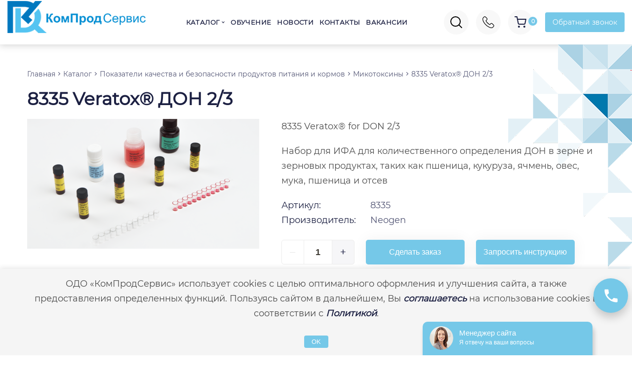

--- FILE ---
content_type: text/html; charset=UTF-8
request_url: https://komprod.com/8335-veratox-don-2-3/
body_size: 69402
content:
<!DOCTYPE html><html lang="en"><head><meta property="og:image" content="/wp-content/themes/template/img/logo_og.jpg"><meta charset="utf-8" /> <style media="all">html,body,div,span,applet,object,iframe,h1,h2,h3,h4,h5,h6,p,blockquote,pre,a,abbr,acronym,address,big,cite,code,del,dfn,font,img,ins,kbd,q,s,samp,small,strike,sub,sup,tt,var,dl,dt,dd,ol,ul,fieldset,form,label,legend,table,caption,header{margin:0;padding:0;border:0;outline:0;font-weight:inherit;font-style:inherit;font-size:100%;font-family:inherit;vertical-align:baseline;box-sizing:border-box}body{line-height:1;color:#000;background:#fff}ul{margin-bottom:20px;padding-left:20px}ul li{font-style:normal;font-weight:400;font-size:18px;line-height:30px;color:rgba(33,33,33,.8)}ul li::marker{color:#75c8e8;line-height:1.5}table{border-collapse:collapse;border-spacing:0}tr,th,td{padding:10px;border:1px solid #dbdbe1;font-style:normal;font-weight:400;font-size:18px;line-height:30px;color:rgba(33,33,33,.8)}caption,th,td{text-align:left;font-weight:400}q:before,q:after{content:""}blockquote,q{quotes:"" ""}a{color:#1c2042}a:hover{color:#75c8e8}:focus{outline:none}@font-face{font-family:'Montserrat';src:url('/wp-content/themes/template/fonts/montserrat/Montserrat-Regular.eot');src:local('Montserrat Regular'),local('Montserrat-Regular'),url('/wp-content/themes/template/fonts/montserrat/Montserrat-Regular.eot?#iefix') format('embedded-opentype'),url('/wp-content/themes/template/fonts/montserrat/Montserrat-Regular.woff') format('woff'),url('/wp-content/themes/template/fonts/montserrat/Montserrat-Regular.ttf') format('truetype');font-weight:400;font-style:normal}::-webkit-scrollbar{width:6px;height:3px}::-webkit-scrollbar-button{background-color:#75c8e8}::-webkit-scrollbar-track{background-color:#75c8e8}::-webkit-scrollbar-track-piece{background-color:#fff}::-webkit-scrollbar-thumb{height:50px;background-color:#75c8e8;border-radius:3px}::-webkit-scrollbar-corner{background-color:#75c8e8}a{text-decoration:none}html,body{height:100%}body{width:100%;margin:0 auto;overflow:auto;font-family:'Montserrat';color:#535675;font-weight:400;display:flex;flex-direction:column}main{flex:1 0 auto}p{font-style:normal;font-weight:400;font-size:18px;line-height:30px;color:rgba(33,33,33,.8);padding-bottom:20px}h1{font-weight:800;font-size:36px;line-height:42px;color:#fff}h2{font-weight:600;font-size:32px;line-height:34px;color:#333;padding-bottom:20px}h3{font-weight:600;font-size:30px;line-height:32px;color:#333;padding-bottom:20px}.clear{clear:both}.container{width:1200px;margin:0 auto;padding:0 15px}.hidden{display:none}.show{display:block}.flex{display:flex}.wrap{display:flex;flex-wrap:wrap}.space-between{display:flex;justify-content:space-between}.space-around{display:flex;justify-content:space-around}.column{display:flex;flex-direction:column}header{background:#75c8e8;background:#fff;transition:.5s;box-shadow:0px 0px 15px 1px rgba(0,0,0,.2)}header .container{width:1340px;height:90px;align-items:center;position:relative}.logo_link_img{max-width:280px}.logo_link_img img{width:100%}.logo_link{font-size:16px;display:flex;align-items:center;flex-direction:row;margin-bottom:18px}.logo_link:hover{color:#535675}.more-info,.more-info p{font-size:12px;line-height:1.5;margin-bottom:10px}.footer-logo{max-width:420px}.logo_link .logo-title{font-size:26px;font-weight:900;color:#75c8e8}.is-form-style.is-form-style-3 input.is-search-input{border-radius:20px 0 0 20px}.is-form-style input.is-search-submit,.is-search-icon{border-radius:0 20px 20px 0 !important;background:#75c8e8 !important}.is-form-style input.is-search-submit,.is-search-icon svg path{fill:#fff !important}.main_menu{position:relative}.main_menu .category-menu li{margin-right:30px}.main_menu .category-menu li a{font-weight:700;font-size:13px;line-height:17px;letter-spacing:.03em;text-transform:uppercase;position:relative;z-index:9999;transition:.5s}.main_menu .category-menu li a:hover{color:#37b4e4;text-decoration:underline}.main_menu .category-menu li a.active{color:#37b4e4}.main_menu .category-menu li.dropdown{display:flex;align-items:center}.main_menu .category-menu li.dropdown:after{content:"";display:block;background:url(//komprod.com/wp-content/themes/template/img/menu-arrow.svg) no-repeat;width:6px;height:4px;margin-left:5px}.menu-button{display:none}#search{position:relative}.mobile_serch{display:none}.search-place .search-inp{background:#f8f8f8;border-radius:3px;border:none;padding-left:14px;font-size:14px;line-height:27px;color:#737796;width:215px;height:40px}.search-place .search-btn{position:absolute;right:12px;background:url(//komprod.com/wp-content/themes/template/img/search.svg);width:20px;height:20px;border:none;top:10px}.main-head-search-korzina{display:flex;align-items:center}.main-head-search{width:50px;height:50px;border-radius:50%;background:url(//komprod.com/wp-content/themes/template/img/loupe.png) center no-repeat,#f8f8f8;position:relative;cursor:pointer;margin-right:15px}.main-head-phones{width:50px;height:50px;border-radius:50%;background:url(//komprod.com/wp-content/themes/template/img/telephone-new.png) center no-repeat,#f8f8f8;position:relative;cursor:pointer;margin-right:15px}.main-head-korzina{width:50px;height:50px;border-radius:50%;background:url(//komprod.com/wp-content/themes/template/img/shopping-cart.svg) center no-repeat,#f8f8f8;position:relative;margin-right:15px}.cart_smal_total{position:absolute;right:-9px;top:14px;border-radius:50%;width:18px;height:18px;display:flex;align-items:center;justify-content:center;background:#75c8e8;font-weight:700;font-size:11px;line-height:18px;text-transform:uppercase;color:#fff}.menu_cat_01{display:none !important}.menu_cat_1{display:flex !important}.cart_img{width:100px}.header-search{position:absolute;width:100%;background:rgba(255,255,255,.9);padding:20px;z-index:5;display:none}.header-search .container{height:auto}.main-head-contact{text-align:right;justify-content:center;margin-left:10px}.main-head-contact a{font-weight:700;font-size:16px;line-height:20px;color:#1c2042;transition:.5s}.main-head-contact a:hover{color:#75c8e8}.main-btn-wrapper a.main-btn,.main-head-contact a.modal{font-weight:400;font-size:14px;line-height:20px;text-decoration-line:underline;color:#1c2042;background:#75c8e8;color:#fff;text-decoration:none;text-align:center;padding:10px 15px;margin:5px auto;border-radius:4px;transition:.5s}.main-btn-wrapper a.main-btn:hover,.main-head-contact a.modal:hover{background:#c0e9f9}.main-head-phones-in{position:absolute;top:100%;right:0;background:#fff;z-index:10;box-shadow:rgb(0 0 0/20%) 0px 0px 15px 1px;border-radius:5px;display:none;padding:20px;min-width:200px}.header-phones a{display:block;font-size:16px;transition:.5s;line-height:1.5}.header-phones a:hover{color:#37b4e4;text-decoration:underline}.main-head-phones__title{display:flex;align-items:center;margin-bottom:15px;font-size:18px;font-weight:900}.main-head-phones__title img{width:30px;margin-right:15px}.main-ferst-scrin{background:rgba(59,64,108,.5);background:rgba(0,141,210,.6);height:350px;position:relative;text-align:center;display:flex;align-items:center;justify-content:center}.main-ferst-scrin-bg{position:absolute;width:100%;height:350px;top:0;z-index:-1;background-size:cover;background-position:center;background-attachment:fixed}.main-ferst-scrin h1{font-weight:800;font-size:36px;line-height:42px;text-transform:uppercase;color:#fff;padding-bottom:15px}.main-ferst-scrin p{color:#fff;max-width:655px;margin:0 auto;padding-bottom:10px;font-weight:900}.main-question p{max-width:100%;font-weight:700}.form-main-question{justify-content:center}.form-main-question input{background:#f8f8f8;width:230px;height:54px;border:none;padding:0;position:relative;font-family:'Montserrat';font-size:14px;line-height:27px}.form-main-question input.form-main-question-name{border-radius:5px 0 0 5px;background:url(//komprod.com/wp-content/themes/template/img/user.svg) no-repeat,#f8f8f8;background-position:15px center;padding-left:51px}.form-main-question input.form-main-question-name-organ{border-radius:0;background:url(https://neo-test.ru/wp-content/themes/template/img/org.svg) no-repeat,#f8f8f8;background-position:17px center;padding-left:51px;border-left:solid 1px #dbdbe1}.form-main-question input.form-main-question-name-email{border-radius:0;background:url(https://neo-test.ru/wp-content/themes/template/img/email.svg) no-repeat,#f8f8f8;background-position:17px center;padding-left:51px;border-left:solid 1px #dbdbe1}.form-main-question input.form-main-question-tel{border-radius:0;background:url(//komprod.com/wp-content/themes/template/img/telephone-form.svg) no-repeat,#f8f8f8;background-position:17px center;padding-left:51px;border-left:solid 1px #dbdbe1}.form-main-question input.form-main-question-submit{background:#75c8e8;border-radius:0 5px 5px 0;font-size:16px;line-height:27px;font-weight:500;cursor:pointer;transition:all .3s;color:#fff !important;margin-top:0}.form-main-question input.form-main-question-name:focus{background:url(//komprod.com/wp-content/themes/template/img/user.svg) no-repeat,#fff;background-position:15px center}.form-main-question input.form-main-question-tel:focus{background:url(//komprod.com/wp-content/themes/template/img/telephone-form.svg) no-repeat,#fff;background-position:17px center}.form-main-question input.form-main-question-submit:hover{background:#c0e9f9;transition:all .3s}.category-main-wrapper{padding:60px 0}.category-main{display:flex;flex-wrap:wrap;box-sizing:border-box;border-radius:5px;padding:0;overflow:hidden;position:relative;justify-content:center}.cats-main-sec-sc{display:none;max-height:268px}.cats-main{width:48%;display:flex;transition:.5s}.cats-main:nth-child(odd){margin-right:30px}.cats-main-img{margin-right:50px}.cats-main-img img{width:64px;height:60px;object-fit:contain}.cats-main-title{font-size:26px;margin-bottom:10px}.cats-main-text{font-size:14px}.cats-main-text p{line-height:1}.cats-main-r{width:80%}.cats-main:last-child{border-right:none}.cats-main-img{display:flex;align-items:center;justify-content:center;height:60px}.cats-main-ferst-sc .name{font-weight:700;font-size:18px;line-height:21px;color:#1c2042;height:42px;margin-bottom:15px;display:block}.cats-main-ferst-sc .more:hover{font-weight:700}a.more{font-weight:400;font-size:16px;line-height:30px;text-align:center;text-decoration-line:underline;color:#1c2042}.cats-main-sec-sc{text-align:left}.cats-main-sec-sc ul li{padding:0 21px;display:flex}.cats-main-sec-sc ul li:before{content:'-';margin:5px 8px 0 0}.cats-main-sec-sc ul li a{font-size:16px;line-height:27px;color:#535675}.cat-more{font-size:16px;line-height:27px;color:#75c8e8;display:flex;padding:0 21px;cursor:pointer}.cat-more span{text-decoration-line:underline}.main-about{padding-top:80px;background:url(//komprod.com/wp-content/themes/template/img/bg1.png) no-repeat right top}.main-about-left{max-width:570px;margin-bottom:45px}.main-about-left p{font-size:14px;text-align:justify;line-height:1.5;margin-bottom:0;padding-bottom:15px}.main-about-img{width:80%;margin:0 auto;height:455px;overflow:hidden}.main-about-img img{width:100%;height:100%;object-fit:cover}.main-about-right{width:100%;max-width:570px}.title{font-weight:800;font-size:36px;line-height:42px;color:#1c2042;padding-bottom:20px;display:flex;align-items:center;justify-content:center;text-align:center;position:relative;margin-bottom:50px}.title:after{content:'';height:3px;width:100%;background:#dbdbe1;flex:1;position:absolute;bottom:-5px;max-width:300px}.gray{background:#f6f6f8}.our-advantages{padding:40px 0}.advantage-row{display:flex;flex-wrap:wrap}.advantage{width:48%;margin:1%;padding:15px;background:#fff;box-shadow:0px 0px 10px rgb(0 0 0/6%);border-radius:3px;margin-top:10px;display:flex;flex-direction:column;justify-content:center;text-align:center;align-items:center;transition:all .3s}.advantage-img{display:flex;align-items:center;justify-content:center;height:70px;margin-bottom:10px}.advantage-img img{width:64px;height:64px;object-fit:contain}.advantage-name{font-weight:500;font-size:18px;line-height:24px;color:#1c2042;margin-bottom:8px}.advantage-desc{font-size:16px;line-height:24px;color:#535675}.main-akcii{position:relative;background:linear-gradient(90.08deg,rgba(117,199,232,.8) .07%,rgba(117,199,232,0) 99.94%);color:#fff;display:flex;align-items:center;margin-top:30px;padding:30px 0}.main-akcii-bg{position:absolute;width:100%;height:100%;top:0;z-index:-1;background-size:cover;background-position:center;background-attachment:fixed}.main-akcii-title{font-weight:700;font-size:30px;line-height:24px;letter-spacing:.03em;color:#fff}.main-akcii-desc{font-weight:500;font-size:20px;line-height:30px;color:#fff;max-width:440px;margin:15px 0}.main-akcii-more{font-size:16px;line-height:30px;text-decoration-line:underline;color:#fff}.main-news{padding:80px 0;background:url(//komprod.com/wp-content/themes/template/img/bg2.png) no-repeat left 220%}.main-novost-row{display:grid;grid-template-columns:repeat(6,1fr);grid-template-rows:repeat(4,1fr);grid-column-gap:10px;grid-row-gap:10px}.main-novost:nth-child(1){grid-area:1/1/5/3}.main-novost:nth-child(2){grid-area:1/3/3/7}.main-novost:nth-child(3){grid-area:3/3/5/5}.main-novost:nth-child(4){grid-area:3/5/5/7}.main-novost-page{width:270px}.main-novost-page .main-news-name{font-weight:700;font-size:18px;line-height:30px;color:#1c2042;text-shadow:none}.main-novost-page .main-news-opisanie{font-size:16px;line-height:27px;color:#535675}.main-novost-page a.more{font-weight:400;font-size:16px;line-height:30px;text-align:center;text-decoration-line:underline;color:#1c2042}.main-novost{display:flex;flex-direction:column;justify-content:flex-end;box-shadow:0px 0px 10px rgba(0,0,0,.06);border-radius:5px;overflow:hidden;border:1px solid #dbdbe1;transition:all .3s;position:relative;background-size:cover !important}.knowledge-base-content .main-novost{background:#fff}.main-news-img{position:absolute;top:0;left:0;z-index:1}.black-layer-novost{background:rgba(0,0,0,.3);position:absolute;width:100%;height:100%;top:0;left:0;z-index:1;transition:.5s}.main-novost:hover .black-layer-novost{background:rgba(55,179,228,.3)}.main-news-desc{padding:23px 22px 27px;display:flex;flex-direction:column;justify-content:flex-end;flex:1;z-index:2}.knowledge-base-content .main-news-desc{justify-content:flex-start}.main-novost:hover{border:1px solid #75c8e8;box-shadow:0px 0px 15px 1px rgba(0,0,0,.3)}.main-news-desc .more{text-align:left;color:#fff;font-weight:900}.main-novost:hover .more{color:#75c8e8}.main-news-name{font-weight:700;font-size:18px;line-height:30px;color:#fff;padding-bottom:20px;text-shadow:0px 2px 3px #00000096}.main-news-opisanie{font-size:16px;line-height:27px;color:#fff}.more_news{display:flex;align-items:center;width:189px;height:50px;background:#75c8e8;box-shadow:0px 0px 30px rgba(0,0,0,.06);border-radius:5px;justify-content:center;font-weight:500;font-size:16px;line-height:30px;color:#fff;transition:all .3s}.news-title-row{display:flex;justify-content:space-between;align-items:center;margin-bottom:30px}.news-title{font-weight:800;font-size:36px;line-height:42px;color:#1c2042}.more_news svg{margin-left:8px}.more_news svg rect{fill:#fff}.more_news:hover{color:#fff;background:#c0e9f9;transition:all .3s}.partners-slider{padding:20px 0}.partner{height:146px;background:#fff;box-sizing:border-box;border-radius:5px;display:flex;align-items:center;justify-content:center;transition:all .3s;margin-top:10px;margin:10px}.partner:hover{transition:all .3s;transform:scale(1.1)}.our-partners{padding:66px 0 0}.category-content{background:url(//komprod.com/wp-content/themes/template/img/bg1.png) no-repeat right top,url(//komprod.com/wp-content/themes/template/img/bg9.png) no-repeat left bottom}.ferst-scrin{background:rgba(117,199,232,.5);height:225px;position:relative;padding-top:20px}.ferst-scrin-profile{height:auto;text-align:center;padding:40px 0 20px}.ferst-scrin .ferst-scrin-bg{position:absolute;width:100%;height:225px;top:0;z-index:-1;background-size:cover;background-position:center}.ferst-scrin h1{font-weight:800;font-size:36px;line-height:42px;color:#fff;padding-bottom:18px}.breadcrumb{display:flex;padding-left:0;margin-bottom:14px;flex-wrap:wrap}.breadcrumb>span:first-child{padding:0 6px 0 0}.breadcrumb>span{padding:0 6px 0 10px;position:relative;font-size:14px;line-height:30px;color:#fff}.breadcrumb span,.breadcrumb span a{color:#fff}.breadcrumb>span a:after{content:'';display:block;position:absolute;top:12px;right:-3px;width:4px;height:4px;border-right:1px solid #fff;border-bottom:1px solid #fff;-webkit-transform:rotate(-45deg);-moz-transform:rotate(-45deg);-o-transform:rotate(-45deg);transform:rotate(-45deg)}.ferst-scrin p{font-size:18px;line-height:30px;color:#fff;width:100%}.content-cont{display:flex;padding-top:50px;padding-bottom:50px}#column-left{width:270px;margin-right:20px;position:relative;z-index:9}.mobile-menu{display:none}.list-group,.tabs__caption{border:1px solid #e2e2e2;border-radius:5px;overflow:hidden;background:#fff;padding-left:0}.list-group>li>a,.tabs__caption>li>a{display:flex;width:100%;padding:0 32px 0 20px;height:56px;align-items:center;border-bottom:1px solid #e2e2e2;background:#fff;font-weight:500;font-size:15px;line-height:18px;color:#1c2042;position:relative}.list-group>li>a{font-weight:800}.list-group>li>a:hover,.tabs__caption>li>a:hover{text-decoration:underline}.list-group>li:last-child>a,.tabs__caption>li:last-child>a{border-bottom:none}#column-left .list-group>li>a:after,li.have_cihld>a:after{content:'';display:block;position:absolute;top:25px;right:16px;width:5px;height:5px;border-right:1px solid #1c2042;border-bottom:1px solid #1c2042;-webkit-transform:rotate(45deg);-moz-transform:rotate(45deg);-o-transform:rotate(45deg);transform:rotate(45deg);transition:all .3s}li.have_cihld>a:after{top:5px}.list-group>li.activ>a:after,li.have_cihld.activ>a:after{-webkit-transform:rotate(225deg);-moz-transform:rotate(225deg);-o-transform:rotate(225deg);transform:rotate(225deg);transition:all .3s}.tabs__caption>li.activ>a{background:#fff}.submenu{display:none}.submenu::marker{font-size:0}.activ>.submenu{display:inherit;margin-left:10px}.submenu>li>a{display:flex;width:100%;padding:0 32px 10px 20px;align-items:center;font-weight:700;font-size:15px;line-height:18px;color:#1c2042;position:relative;background:#fff}.submenu>li>a:hover{color:#75c8e8;text-decoration:underline;font-weight:600}.submenu>li>a.current{color:#75c8e8;font-weight:600}.submenu .submenu>li>a{font-weight:500}.submenu .submenu .submenu>li>a{font-weight:400}.baner{position:relative;display:flex;flex-direction:column;justify-content:flex-end;border-radius:5px;background:linear-gradient(.54deg,#3b406c .41%,rgba(59,64,108,.3) 99.48%);background:linear-gradient(.54deg,#75c8e8 .41%,rgba(117,199,232,.5) 99.48%);overflow:hidden;padding:20px;margin-top:35px}.baner img{position:absolute;z-index:-1;top:0;left:0;width:100%;height:100%;object-fit:cover}.baner_name{font-weight:700;font-size:24px;line-height:24px;letter-spacing:.03em;color:#fff;margin-bottom:10px}.baner_desc{font-weight:500;font-size:16px;line-height:24px;color:#fff}.baner_more{font-size:16px;line-height:30px;text-decoration-line:underline;color:#fff;margin-bottom:17px}#input-sort{background:#f8f8f8;border:1px solid #ececec;box-sizing:border-box;border-radius:5px;padding:14px;font-weight:500;font-size:14px;color:#535675}.tip-sortirovki{display:flex;align-items:baseline}label.input-group-addon{font-weight:500;font-size:16px;line-height:19px;color:#1c2042;margin-right:16px}.category-product{flex:1}#grid-view,#list-view{padding:9px 8px;background:#fff;border:1px solid #75c8e8;cursor:pointer}#grid-view.active,#list-view.active{background:#75c8e8;cursor:inherit}#grid-view{border-radius:5px 0 0 5px;border-right:none}#list-view{border-radius:0 5px 5px 0;border-left:none}#grid-view svg rect,#list-view svg rect{fill:#75c8e8}#grid-view.active svg rect,#list-view.active svg rect{fill:#fff}.product{width:200px;display:flex;flex-direction:column;justify-content:space-between;word-wrap:break-word;box-shadow:0px 0px 10px rgba(0,0,0,.06);border-radius:5px;overflow:hidden;margin-top:10px;border:1px solid #dbdbe1;transition:all .3s;background:#fff;text-align:center;padding:11px 10px 31px;margin:10px 20px 20px 0}.product.product-list{width:100%;flex-direction:row;align-items:center;margin-right:0;padding:11px}.product .special_offer_img img{border-radius:3px;width:100%}.product.product-list .special_offer_img img{width:144px;height:auto}.product.product-list .special_offer_name{flex:inherit}.product.product-list .availability,.product.product-list .special_offer_name{margin:0}.availability{font-size:16px;line-height:30px;color:#535675;margin-top:25px;margin-bottom:9px}.availability2,.product.product-list .availability{display:none}.product.product-list .availability2{display:block}.special_offer_name{font-weight:500;font-size:20px;line-height:26px;color:#1c2042;margin-bottom:9px;flex:1}.detailed{font-size:16px;line-height:30px;text-decoration-line:underline;color:#1c2042}.product:nth-child(4n){margin:10px 0 20px}.products-viewed{display:flex;justify-content:center}.products{margin-top:16px}.product:hover,.products-viewed .product:hover{border:1px solid #75c8e8;margin-top:0;margin-bottom:30px;transition:all .3s}.products-viewed .product{width:270px}.product.product-list:hover{margin:10px 0 20px}.product:hover .detailed{color:#75c8e8}.pagination .nav-links{display:flex;flex-wrap:wrap;width:100%;justify-content:center;margin-top:20px;margin-bottom:30px}.pagination .current{background:#75c8e8;border:1px solid #75c8e8}.pagination .page-numbers{position:relative;border:1px solid #dbdbe1;padding:0 10px;min-width:30px;height:30px;display:flex;align-items:center;justify-content:center;box-sizing:border-box;margin-right:10px;font-weight:500;font-size:16px;line-height:20px;margin-bottom:10px;color:#1c2042;border-radius:5px}.pagination .page-numbers.current{color:#fff}.pagination li.dots{border:none;letter-spacing:2px;align-items:flex-end;padding:0}.production{background:url(//komprod.com/wp-content/themes/template/img/bg2.png) no-repeat left 114%}.product-content{padding-top:45px;background:url(//komprod.com/wp-content/themes/template/img/bg1.png) no-repeat right top;padding-bottom:80px}.knowledge-base,.cart,.contacts{padding-top:45px;padding-bottom:45px}.contacts .breadcrumb span a,.contacts .breadcrumb span,.cart .breadcrumb span a,.cart .breadcrumb span,.knowledge-base .breadcrumb span a,.knowledge-base .breadcrumb span,.product-content .breadcrumb span a,.product-content .breadcrumb span{color:#535675}.contacts .breadcrumb>span a:after,.cart .breadcrumb>span a:after,.knowledge-base .breadcrumb>span a:after,.product-content .breadcrumb>span a:after{border-right:1px solid #535675;border-bottom:1px solid #535675}.contacts .breadcrumb>li:last-child a,.cart .breadcrumb>li:last-child a,.knowledge-base .breadcrumb>li:last-child a,.product-content .breadcrumb>li:last-child a{font-weight:500}.contacts h1,.cart h1,.knowledge-base h1,.product-content h1{color:#1c2042}.product-cont{margin-top:20px}.ferst-scrin-product__img img{width:100%;max-width:470px}.ferst-scrin-product-desc img{height:auto;margin:0 auto;max-width:670px}.news-desc-content img{max-width:1170px}.ferst-scrin-product-desc{margin-left:30px;display:flex;flex-direction:column;justify-content:space-between;width:56%}.product-harakteristiki{display:flex}.harakteristika-name{font-weight:500;font-size:18px;line-height:30px;color:#1c2042;width:150px;margin-right:30px}.harakteristika-desc{font-size:18px;line-height:30px;color:#535675}.product-block__button{display:flex;margin-top:25px}.quantity{display:flex}.qty-button{color:#1c2042;font-size:20px;margin-right:0;text-decoration:none;padding-bottom:2px;width:46px;height:50px;border:1px solid #ececec;box-sizing:border-box;cursor:pointer;background:#f6f6f8}.qty-button.not-activ{background:#fff;color:#e5e5e5}.quantity input{width:56px;height:50px;text-align:center;border:0;color:#3e3a33;background:0 0;font-size:18px;line-height:25px;font-weight:700;-webkit-padding-before:0px;-webkit-padding-after:0px;padding:0;border-bottom:1px solid #ececec;border-top:1px solid #ececec;box-sizing:border-box}.quantity .dec{border-radius:5px 0 0 5px}.quantity .inc{border-radius:0 5px 5px 0}.button{background:#75c8e8;box-shadow:0px 0px 30px rgba(0,0,0,.06);border-radius:5px;font-weight:500;font-size:16px;line-height:30px;display:flex;align-items:center;justify-content:center;color:#fff;width:200px;height:50px;margin-left:23px;border:none;cursor:pointer;transition:all .3s}.button:hover{background:#c0e9f9;transition:all .3s}.product-cont .h2,.h2{font-weight:800;font-size:28px;line-height:33px;margin-top:50px;margin-bottom:25px;color:#1c2042}.products-viewed{flex-wrap:wrap}.products-viewed .product{margin:10px 10px 20px}.product-harakter table tr td:first-child{background:#75c8e8;font-weight:900;font-size:16px;line-height:28px;color:#fff;width:220px;padding:10px 18px 10px 23px}.product-harakter table tr:first-child td:first-child{border-radius:5px 0 0}.product-harakter table tr:last-child td:first-child{border-radius:0 0 0 5px}.product-harakter table tr:first-child td:last-child{border-radius:0 5px 0 0;border-top:1px solid #dbdbe1}.product-harakter table tr:last-child td:last-child{border-radius:0 0 5px;border-bottom:1px solid #dbdbe1}.product-harakter table tr td:last-child{background:#f6f6f8;border-right:1px solid #dbdbe1;font-size:16px;line-height:28px;padding:10px 30px 10px 27px;color:#535675}.video-placeholder{max-width:470px;width:100%;display:-webkit-box;display:-ms-flexbox;display:flex;-webkit-box-align:center;-ms-flex-align:center;align-items:center;-webkit-box-pack:center;-ms-flex-pack:center;justify-content:center}.video-placeholder img{width:100%}.video-placeholder__play img{position:relative;z-index:1}.video-placeholder__play{position:absolute;width:56px;height:56px;min-width:56px;display:-webkit-box;display:-ms-flexbox;display:flex;-webkit-box-align:center;-ms-flex-align:center;align-items:center;-webkit-box-pack:center;-ms-flex-pack:center;justify-content:center}.video-name{font-weight:500;font-size:18px;line-height:30px;color:#1c2042;margin:20px 0 10px}.knowledge-base-content{padding-top:40px;background:url(//komprod.com/wp-content/themes/template/img/bg1.png) no-repeat right top,url(//komprod.com/wp-content/themes/template/img/bg2.png) no-repeat left 125%;padding-bottom:55px}.knowledge-base-content .main-novost{margin:11px}.knowledge-base{background:url(//komprod.com/wp-content/themes/template/img/bg1.png) no-repeat right top,url(//komprod.com/wp-content/themes/template/img/bg2.png) no-repeat left 122%}.directory{margin-left:10px;flex:1}.knowledge-base-desc{display:none;opacity:0}.knowledge-base-desc.activ{display:block;opacity:1;transition:opacity .3s}.knowledge-img{float:right;margin-left:30px;margin-bottom:8px;width:100%;max-width:372px}.knowledge-video{width:31.3333333%;margin:1%}.knowledge-video .video-name{margin-top:10px}.knowledge-video .video-placeholder{max-width:270px}.training{width:100%;max-width:270px;display:flex;flex-direction:column;font-weight:500;font-size:20px;line-height:26px;color:#1c2042;cursor:pointer;margin-right:30px;margin-bottom:30px}.training img{margin-bottom:14px}.training:nth-child(3n){margin-right:0}.training-download{display:flex;background:#75c8e8;box-shadow:0px 0px 10px rgba(0,0,0,.06);border-radius:2px;font-weight:500;font-size:16px;line-height:19px;display:flex;align-items:center;justify-content:center;color:#1c2042;position:absolute;left:50%;top:50%;width:170px;height:48px;margin-left:-85px;margin-top:-24px}.training-popup img{width:100%}.training-download svg path{stroke:#1c2042}.training-download:hover svg path{stroke:#75c8e8}.news-content{padding-top:44px;padding-bottom:44px;flex-wrap:wrap;background:url(//komprod.com/wp-content/themes/template/img/bg7.png) no-repeat right bottom,url(//komprod.com/wp-content/themes/template/img/bg8.png) no-repeat left top}.yers{display:flex}.yer{display:flex;width:150px;height:70px;background:#f6f6f8;border:1px solid #dbdbe1;box-sizing:border-box;font-weight:500;font-size:20px;line-height:30px;display:flex;align-items:center;justify-content:center;color:#1c2042;margin-right:5px;cursor:pointer}.yer:hover{background:#c0e9f9}.yer.activ{background:#75c8e8;border:1px solid #75c8e8;cursor:inherit;color:#fff}.novost{margin-top:40px;border-bottom:solid 1px #dbdbe1;padding-bottom:36px}.news-desc{display:none;width:100%!important}.news{display:none;width:100%!important;background:#fff}.news.activ{display:block}.news .news-desc.activ{display:block}.news .date{font-size:16px;line-height:30px;color:#1c2042}.news .news-name{font-weight:800;font-size:22px;line-height:24px;color:#1c2042;margin-top:19px;margin-bottom:15px}.news-show{font-size:16px;line-height:30px;text-decoration-line:underline;cursor:pointer;color:#75c8e8}.img-news{float:right;margin-left:30px;margin-bottom:10px;width:100%;max-width:fit-content}.news-desc a{text-decoration:underline}.page-vacansii{padding-bottom:60px;background:url(//komprod.com/wp-content/themes/template/img/bg5.png) no-repeat right bottom}.contacts-info{margin-bottom:60px}.contact-info{width:280px;margin:20px 10px 0 0}.contact-desc{display:flex;flex-direction:column;font-size:16px;line-height:27px;color:#535675}.contact-desc a{color:#535675}.contact-name{font-weight:500;font-size:16px;line-height:24px;text-transform:uppercase;color:#1c2042}.contacts-info iframe{margin-top:20px}.cart-right{width:400px;background:#f6f6f8;border:1px solid #dbdbe1;box-sizing:border-box;border-radius:5px;margin-top:70px;padding:22px 40px}.cart-content{display:flex}.cart-left{flex:1;margin-right:70px}.cart-left-header{align-items:baseline;margin-bottom:15px}.cart-coll{font-size:13px;line-height:15px;color:#1c2042}.cart-coll span{font-weight:700}.cart-tovar{width:100%}.cart-tovar td{border-bottom:solid 1px #ececec;vertical-align:middle;padding:16px}.cart-tovar td:firts-child{border-bottom:none}.remove{display:block;background:url(//komprod.com/wp-content/themes/template/img/delete.svg) no-repeat;width:18px;height:18px;cursor:pointer}.cart-form-name{font-weight:700;font-size:20px;line-height:24px;text-align:center;color:#222;padding:12px 0}form.form-zakaz{display:flex;flex-direction:column}form input{background:#fff;border:1px solid #dbdbe1;box-sizing:border-box;border-radius:5px;margin-bottom:10px;font-size:14px;line-height:27px;color:#737796;height:50px;padding-left:20px;width:100%}.required{position:relative}.required:after{content:'*';position:absolute;color:#75c8e8;font-weight:500;font-size:14px;line-height:17px;right:20px;top:50%;transform:translateY(-27%)}.acceptance{display:flex;align-items:end}.acceptance span{flex:1;font-size:14px;line-height:20px;color:#535675}.acceptance span a{font-weight:500;text-decoration-line:underline}.acceptance input{width:20px;height:20px;background:#fff;border:1px solid #c7c7c7;box-sizing:border-box;border-radius:3px;margin:0 10px 0 0}form input[type=submit]{background:#75c8e8;border-radius:5px;font-weight:500;font-size:16px;line-height:27px;color:#fff;transition:all .3s;cursor:pointer;margin-top:15px}.main_menu ul.sub_menu{display:none;position:absolute;top:90px;z-index:9999}.main_menu ul.sub_menu>li>a{border-bottom:1px solid #e2e2e2}.main_menu ul.sub_menu li a{display:flex;width:270px;align-items:center;background:#fff;height:56px;font-weight:500;font-size:15px;line-height:18px;color:#1c2042;padding:0 32px 0 16px;text-transform:inherit;position:relative;border-bottom:1px solid #e2e2e2}.main_menu .category-menu ul.sub_menu li{margin-right:0}.main_menu .category-menu .sub_menu>.have_children>.subs_scrol>ul.subs_menu>li.have_children:hover .arrows:after{border-right:1px solid #75c8e8;border-bottom:1px solid #75c8e8}ul.subs_menu .subs_scrol{top:0}.dropdown.open>.DesktopMenu{display:block}.DesktopMenu>.DesktopMenu__Section-list:nth-child(1){border-left:solid 4px #5b608e}.DesktopMenu>.DesktopMenu__Section-list:nth-child(2){border-left:solid 4px #1ead6d}.DesktopMenu>.DesktopMenu__Section-list:nth-child(3){border-left:solid 4px #2b7feb}.DesktopMenu>.DesktopMenu__Section-list:nth-child(4){border-left:solid 4px #75c8e8}.DesktopMenu>.DesktopMenu__Section-list:nth-child(5){border-left:solid 4px #9ed0e4}.subs_menu{border-left:1px solid #e2e2e2}.subs_scrol{display:none;top:0;max-height:460px;position:absolute;left:270px;z-index:9}.sub_menu .have_children:hover .subs_scrol{display:block}.sub_menu>.have_children>a:after{content:'';display:block;position:absolute;top:25px;right:20px;width:4px;height:4px;border-right:1px solid #1c2042;border-bottom:1px solid #1c2042;-webkit-transform:rotate(-45deg);-moz-transform:rotate(-45deg);-o-transform:rotate(-45deg);transform:rotate(-45deg)}.arrows:after{content:'';display:block;position:absolute;top:25px;right:20px;width:4px;height:4px;border-right:1px solid #1c2042;border-bottom:1px solid #1c2042;-webkit-transform:rotate(45deg);-moz-transform:rotate(45deg);-o-transform:rotate(45deg);transform:rotate(-45deg)}.arrows{position:absolute;top:0;right:0;width:4px;height:4px;padding:26px}.have_children>.subs_scrol .have_children>.subs_scrol{display:none;height:auto;position:relative;left:auto}.main_menu ul.sub_menu li.have_children_activ a{background:#e6e6e6}.main_menu ul.sub_menu .have_children:hover>a{text-decoration:none;background:#f8f8f8}.main_menu ul.sub_menu .have_children:hover>a:after{border-right:1px solid #75c8e8;border-bottom:1px solid #75c8e8}.arrows-click:after{border-right:1px solid #75c8e8;border-bottom:1px solid #75c8e8;-webkit-transform:rotate(225deg);-moz-transform:rotate(225deg);-o-transform:rotate(225deg);transform:rotate(225deg)}.main_menu .category-menu .sub_menu .have_children a:hover{text-decoration:none;background:#f8f8f8}.akcziya{margin-top:30px}#menu{display:none}.mm-wrapper_opened #menu{display:inherit}.mm-listitem a,.mm-listitem span{font-weight:600}.mm-navbar__title>span{color:#222;font-weight:500;font-size:0px}.mm-navbar__title>span:before{content:'Меню';position:absolute;width:100%;color:#222;font-weight:500;font-size:18px;left:0}.profile h1,.profile .h1{font-weight:800;font-size:30px;line-height:36px;text-align:center;color:#000;margin-bottom:20px}p.confidens{text-align:center;padding-bottom:10px}.profile-komanda{display:flex;margin-bottom:30px}.photo-form{margin-right:30px}.descr_mate ul{display:inline-block;list-style:none;margin:0}.descr_mate ul li:not(:last-child){border-bottom:none}.descr_mate ul li{padding:10px 0}.descr_mate ul li b{display:inline-block;width:130px;color:#4c4747;float:left}.descr_mate ul li span{display:inline-block}.photo-form img{border-radius:50%}.like{color:#3ab65b;font-weight:700}#plus_otz{margin-right:10px}.dislike{color:#e44d4d;font-weight:700}#plus_otz,#minus_otz{cursor:pointer;font-weight:400;text-decoration:underline;margin-top:10px;display:inline-block;font-size:18px;line-height:22px;padding-left:26px;background-repeat:no-repeat;background-size:contain}.descr_mate{flex:1;border-left:solid 2px;padding:10px 0 0 10px}div.profile-komanda>div:nth-child(2){border-left:none}#plus_otz{background-image:url(//komprod.com/wp-content/themes/template/img/add.png)}#minus_otz{background-image:url(//komprod.com/wp-content/themes/template/img/denided.png)}.card-form .dislike{margin-left:0}.fix1 .main_menu ul.sub_menu{top:90px}main.fix2{padding-top:90px}header.fix1{position:fixed;width:100%;z-index:9999}.fix2 .breadcrumb{position:fixed;top:90px;background:#75c8e8;width:100%;padding-left:15px;z-index:99;max-width:1200px}.fix2 .breadcrumb span a,.fix2 .breadcrumb span{color:#fff}.fix2 .breadcrumb span a:after{border-right:1px solid #000;border-bottom:1px solid #000}footer{background:#f6f6f8}footer .container.space-between{padding:38px 0 30px}.footer-menu a{font-weight:400;font-size:16px;line-height:32px;padding-bottom:6px;color:#000;display:block;transition:.5s}.footer-menu a:hover{color:#37b4e4;text-decoration:underline}.footer-title{font-weight:700;font-size:18px;line-height:17px;letter-spacing:.03em;text-transform:uppercase;color:#000;margin-bottom:20px}.footer-requisites{max-width:325px}.work-time{padding-left:37px;background:url(//komprod.com/wp-content/themes/template/img/work-time.svg) no-repeat left top;font-size:16px;line-height:20px;color:#000;font-weight:400}.footer-map{padding-left:37px;background:url(//komprod.com/wp-content/themes/template/img/footer-map.svg) no-repeat left top;font-size:16px;line-height:20px;color:#000;font-weight:400;margin-top:15px}.footer-phone{margin-top:20px}.footer-email{padding-left:37px;background:url(//komprod.com/wp-content/themes/template/img/footer-email.svg) no-repeat left top;font-size:16px;line-height:20px;color:#000;font-weight:400;margin-top:10px}.footer-phone a{font-size:16px;line-height:1.3;color:#000;display:block;transition:.5s}.footer-phone a:hover{color:#75c8e8;text-decoration:underline}.linked-in{padding-left:37px;background:url(//komprod.com/wp-content/themes/template/img/linkedin.png) no-repeat left top;font-size:16px;line-height:20px;color:#000;font-weight:400;margin-top:10px;background-size:contain;transition:.5s}.linked-in:hover{text-decoration:underline}.footer-phone .main-head-phones__title{margin-bottom:5px;font-size:16px;color:#000}.footer-email a{font-size:16px;line-height:20px;color:#000;transition:.5s}.footer-email a:hover{color:#37b4e4;text-decoration-line:underline}.footer-phone .footer-modal{font-weight:400;font-size:14px;line-height:18px;text-decoration-line:underline;color:#000}.cooperait{background:#75c8e8;padding:15px 0;color:#fff;font-size:16px;line-height:19px;text-align:center}.cooperait a{color:#fff}.cooperait a:hover{text-decoration:underline}.headline{font-weight:700;font-size:20px;line-height:24px;text-align:center;color:#222}.zayavka_header{display:flex;flex-direction:column}.zayavka_header input{max-width:320px;width:320px;height:50px;font-size:14px;line-height:27px;color:#737796;padding-left:20px;background:#fff;border:1px solid #dbdbe1;box-sizing:border-box;border-radius:5px;margin-top:11px}.zayavka_header textarea{width:320px;height:120px;background:#fff;border:1px solid #dbdbe1;box-sizing:border-box;border-radius:5px;margin-top:11px;padding:10px 20px;font-family:'Montserrat';font-size:14px;line-height:27px}.zayavka_header input[type=submit]{background:#75c8e8;border-radius:5px;font-weight:500;font-size:16px;line-height:27px;color:#fff;transition:all .3s;cursor:pointer}.zayavka_header input[type=submit]:hover{background:#c0e9f9;transition:all .3s}div.wpcf7 .ajax-loader{display:none !important}.wpcf7 form .wpcf7-response-output{max-width:320px}.subes_scrol{z-index:999;position:absolute;left:860px;top:90px}.subes_scrol li a{display:flex;width:270px;align-items:center;background:#fff;height:56px;font-weight:500;font-size:15px;line-height:18px;color:#1c2042;padding:0 32px 0 16px;text-transform:inherit;position:relative;letter-spacing:.03em}.codyshop-ajax-search{position:fixed;box-sizing:border-box;background:#fff;z-index:1111;border-radius:3px;border:1px solid #eee;border-top:none;padding:20px 20px 10px;display:none;max-height:531px;overflow-y:auto}.codyshop-ajax-search li:first-child{padding:0 10px 15px}.codyshop-ajax-search li{overflow:hidden;line-height:17px;width:100%;min-height:100px;max-height:100px;display:flex;box-sizing:border-box;border-bottom:1px solid #eee;padding:15px 10px;list-style:none;align-items:center}.codyshop-ajax-search li img,.codyshop-latest-post li img{width:60px;height:auto;float:left;margin-right:10px}.codyshop-ajax-search li a{color:#7c83a0}.codyshop-ajax-search li:last-child{padding:15px 10px 0;border-bottom:none}#searchs:focus{box-shadow:0 0 0 99999px rgba(0,0,0,.65);position:relative;z-index:1051}.mobile-menu__close{display:none}.main_menu ul.sub_menu{position:fixed;overflow-y:auto}.have_children>.subs_scrol .have_children>.subs_scrol{display:none;height:auto;position:absolute;left:270px}.main_menu .category-menu .sub_menu .have_children li{position:relative}.main_menu .category-menu .sub_menu .have_children li:hover .subs_scrol{display:block}.main_menu .category-menu ul.sub_menu li{position:relative;width:fit-content}.category-menu.space-between{margin:0;height:90px;align-items:center}.main_menu>.category-menu>li{margin-right:20px;height:90px;display:flex;align-items:center}.error-404{display:flex;flex-direction:column;align-items:center}.main-text{margin:30px 0}.groupe_text p,.groupe_text ul{padding-bottom:10px}.groupe_text ul{padding-left:24px}.groupe_text ul li{padding:3px 0;list-style:circle}.groupe_text ul li::marker{color:#75c8e8}.groupe_title{font-size:32px;margin:20px 0}.groupe_title__block{display:flex;justify-content:space-between;align-items:center;border-bottom:1px solid rgba(0,0,0,.2)}.groupe_title__block{position:relative}.groupe_arrow{content:"";position:absolute;width:32px;height:32px;background:url(/wp-content/themes/template/img/chevron-new.png) no-repeat;right:0;top:50%;transform:translateY(-50%) rotate(0deg);cursor:pointer;transition:.5s}.groupe_arrow.active{transform:translateY(-50%) rotate(180deg)}.groupe_text{display:none;margin-top:30px;border-bottom:1px solid #00000029;padding-bottom:30px}.vacansii-block{background:#fff;padding:10px}.vacansii{z-index:1}.black-layer{background:rgba(0,141,210,.6);position:absolute;width:100%;height:100%;z-index:2;top:0;left:0}.vacansii .ferst-scrin{z-index:1;position:relative}.vacansii .ferst-scrin .container{z-index:3;position:relative;padding:20px 0}.vacansii-form__block{display:flex}.vacansii-form__left,.vacansii-form__right{width:50%;margin:0 5px}.vacansii-input{padding:10px;border:1px solid #75c8e8;border-radius:20px;margin-bottom:10px;width:100%;box-sizing:border-box}.wpcf7-form-control-wrap:last-child .vacansii-input{margin-bottom:0}.vacansii-form__blockmid>p,.vacansii-form__right>p{display:none}.vacansii-form_radios radio[type=checkbox]:checked{background:#75c8e8 !important}.vacansii-form_radios input[type=radio],.vacansii-form_radios label{cursor:pointer}.vacansii-form_radios label{display:flex;flex-direction:row-reverse}.vacansii-form_radios input[type=radio]{position:relative;height:10px;width:10px;-webkit-appearance:none;-moz-appearance:none;appearance:none;outline:none;margin-right:12px}.vacansii-form_radios input[type=radio]:before{content:'';position:absolute;top:50%;left:50%;width:10px;height:10px;border-radius:50%;transform:translate(-50%,-50%);background-color:#fff;border:2px solid #75c8e8}.vacansii-form_radios input[type=radio]:checked:after{content:'';position:absolute;top:50%;left:50%;width:15px;height:15px;border-radius:50%;background-color:#75c8e8;transform:translate(-50%,-50%);visibility:visible}.vacansii-textarea{padding:10px;border:1px solid #75c8e8;border-radius:20px;margin-bottom:10px;width:100%;box-sizing:border-box;height:100%}.vacansii-form__blockbottext a{color:#75c8e8}.vacansii-form__blockbottext a:hover{text-decoration:underline}.vacansii-form_select__block{display:flex;justify-content:space-between;align-items:center;margin:12px 0}.vacansii-select{padding:10px;border:1px solid #75c8e8;border-radius:20px;width:100%;box-sizing:border-box}.vacansii-form_radios,.vacansii-form_select{width:50%}.vacansii-form_select_title{font-size:24px;margin-bottom:15px}.vacansii-form_radios{margin-top:34px}.vacansii-form p{padding:0}.vacansii-form__blockbot{display:flex;align-items:center;justify-content:space-between}.vacansii-submit{display:flex;align-items:center;width:189px;height:50px;background:#75c8e8;border:1px solid #75c8e8;box-shadow:0px 0px 15px 1px rgba(0,0,0,.2);border-radius:5px;justify-content:center;font-weight:500;font-size:16px;line-height:30px;color:#1c2042;transition:all .3s;border:none;cursor:pointer;transition:.5}.vacansii-submit:hover{box-shadow:0px 0px 15px 1px rgba(0,0,0,.5)}.vacansii-form_title{font-size:24px;margin:15px 0}.file-upload .file-upload-lbl{margin:20px 0 30px;display:block;cursor:pointer}.file-upload-btn{border:1px solid #75c8e8 !important;padding:10px 21px;color:#75c8e8;margin-right:10px;position:relative;z-index:2;background:#fff}.vacansii-form__file .wpcf7-form-control-wrap.file-531{position:absolute;top:18px;left:103px;z-index:1}.vacansii-form__file{position:relative;padding:20px 0}.hidden-pole__wrapper{display:none}.mobile-contacts{display:none}.products-video-row{display:flex;justify-content:center;margin-top:50px}@media (max-width:768px){.dropdown:hover>.sub_menu{background:#fff;box-shadow:-1px 1px 5px 0px #000}}@media (max-width:1440px){header .container{width:100%;padding:0 50px;box-sizing:border-box}}@media (max-width:1390px){header .container{padding:0 15px}.main_menu .category-menu li{margin-right:12px}}@media (max-width:1200px){.container{width:100%;margin:0 auto;padding:0 15px;box-sizing:border-box}.profile-komanda{margin-top:30px}.main-ferst-scrin{height:430px}.main-ferst-scrin .main-ferst-scrin-bg{height:430px}footer .container.space-between{padding:38px 15px 30px}#search form{display:none;position:absolute;left:-196px;top:23px;z-index:99}.mobile_serch{display:block;background:url(//komprod.com/wp-content/themes/template/img/search1.svg);width:20px;height:20px}.search-mob .mobile_serch{background:url(//komprod.com/wp-content/themes/template/img/delete1.svg)}.space-between{flex-wrap:wrap;justify-content:space-around}.product:nth-child(4n),.product,.products-viewed .product:nth-child(4n),.products-viewed .product{margin:10px 15px 20px;width:270px}.products{justify-content:space-evenly}.product-harakter{flex-direction:column;align-items:center}.products-video{margin-top:20px}.training:nth-child(3n),.training{margin:0 15px 30px}.product-content .container{background:#fff}}@media (max-width:1169px){.logo{display:flex;justify-content:center}.main-akcii-bg,.main-ferst-scrin-bg{background-attachment:inherit}.main-about-right{margin-bottom:30px}.main-ferst-scrin,.title{margin-bottom:30px}.cats-main{width:100%;margin:0 0 10px}.main-about-left,.main-about-right{width:100%;max-width:100%}.main-about-left{background:#fff}main{padding-bottom:40px}.category-main{flex-wrap:wrap;border:none;justify-content:space-around;box-shadow:none}.menu_cat_1{display:none !important}.menu_cat_01{display:flex !important}.menu-button{padding:8px 12px;position:relative;z-index:1;display:block;background:#75c8e8;border:none;border-radius:4px}.menu-button .line{display:block;width:25px;height:3px;border-radius:calc(3px/2);background-color:#fff;transition:.2s}.menu-button__line-2{margin-top:5px;margin-bottom:5px}button.menu-button.menu-button_active{padding:15px 8px 16px 9px;z-index:99999;right:0;top:0}.menu-button_active .menu-button__line-1{width:32px;transform:rotate(45deg)}.menu-button_active .menu-button__line-2{display:none}.menu-button_active .menu-button__line-3{transform:rotate(135deg);margin-top:-2px;width:32px}.main-about{margin-top:20px}.our-advantages{padding:40px 0}.main-news{padding:40px 0 0}.our-partners{padding:30px 0 0}.logo{width:100%}header .container{height:120px}.ferst-scrin-product-desc{margin-left:0}header.fix1 .logo{display:none}header.fix1 .container{height:60px;transition:height .3s}main.fix2{padding-top:160px}.fix2 .breadcrumb{position:relative;top:auto;background:0 0;width:100%}.fix2 .breadcrumb span a,.fix2 .breadcrumb span{color:#fff}.knowledge-img{float:none;margin:0 auto 10px;display:block}.cart-right{padding:10px 20px}.cart-left{margin-right:20px}.main_menu{width:300px}.main_menu.active{-webkit-transform:translateX(0);-ms-transform:translateX(0);transform:translateX(0);z-index:999999;box-shadow:0px 0px 15px 1px #0000004d}.main_menu{position:fixed;right:0;top:0;min-height:100vh;overflow-y:auto;background-color:#fff;padding:50px 30px 30px;-webkit-transition:.3s;-o-transition:.3s;transition:.3s;-webkit-transform:translateX(100%);-ms-transform:translateX(100%);transform:translateX(100%);z-index:999;width:320px;box-sizing:border-box}.main_menu .category-menu{display:-webkit-box;display:-ms-flexbox;display:flex;-webkit-box-align:center;-ms-flex-align:center;align-items:center;-webkit-box-pack:center;-ms-flex-pack:center;justify-content:center;display:block;padding-top:30px}.main_menu .category-menu li{margin-right:0;padding:0;position:relative;-webkit-transition:.3s;-o-transition:.3s;transition:.3s}.main_menu ul.sub_menu{position:relative}.main_menu .category-menu li.dropdown{display:flex;flex-direction:column;align-items:baseline}.main_menu ul.sub_menu{position:relative}.main_menu ul.sub_menu{display:block;top:0;padding:10px 0 0}.main_menu .category-menu li.dropdown:before{position:absolute}.main_menu .category-menu li.dropdown:after{position:absolute;left:100px;top:7px}.main_menu .category-menu li:first-child a{padding-left:0}.main_menu .category-menu{padding-top:0}.main_menu .category-menu>li{margin-bottom:20px}.subs_scrol{position:relative;left:auto;top:0}.mobile-menu__close{position:absolute;top:15px;right:15px;width:20px;height:20px;cursor:pointer;display:block}.main_menu>.category-menu>li{height:auto}.have_children>.subs_scrol .have_children>.subs_scrol{position:relative;left:auto}.dropdown:hover>.sub_menu{box-shadow:none}#search form{left:0}.mm-menu_tip-top:before{display:none !important}.mobile-contacts{display:block}.category-menu.space-between{height:auto}.mobile-contacts .main-head-phones__title{justify-content:flex-start}.mobile-contacts .work-time{margin-top:20px}}@media (max-width:768px){.form-main-question{flex-direction:column;align-items:center}.main-ferst-scrin{padding-top:30px}.main-ferst-scrin,.main-ferst-scrin .main-ferst-scrin-bg{height:550px}.form-main-question input.form-main-question-name,.form-main-question input.form-main-question-tel,.form-main-question input.form-main-question-submit{border-radius:5px;margin-bottom:15px}.content-cont{flex-direction:column}.list-group,.tabs__caption,.baner{display:none}.list-group,.tabs__caption{margin-bottom:20px}#column-left{width:100%}.mobile-menu{background:#75c8e8;border-radius:5px;font-weight:500;font-size:22px;line-height:27px;color:#fff;text-align:center;max-width:270px;margin:0 auto 20px;padding:10px 0;display:flex;align-items:center;justify-content:center}.mobile-menu:before{content:"";display:block;background:url(//komprod.com/wp-content/themes/template/img/menu-burger.svg);width:12px;height:10.5px;margin-right:9px}.knowledge-base-desc{background:#fff}.trainings{justify-content:center}.news .img-news{float:none;display:block;margin:0 auto 20px}.cart-content{flex-direction:column}.cart-left{margin-right:0}.cart-tovar td{padding:10px}.profile-komanda{flex-direction:column;align-items:center;text-align:center}.descr_mate{padding:0 0 20px;border:none}.descr_mate ul li{padding:10px 0;text-align:left}.footer-logo{width:100%;margin-bottom:30PX;display:flex;justify-content:center;flex-direction:column}.footer-logo .logo_link{max-width:100%}}@media (max-width:480px){header .container{padding:0 5px}.logo_link{margin-bottom:0}footer .container.space-between{flex-direction:column;align-items:center;text-align:center}.footer-logo{align-items:center;margin-bottom:0}.footer-contact{margin-top:10px}.main-head-phones__title{justify-content:center}.news-title,.title{font-size:24px;line-height:1.5}.cats-main-title{font-size:19px;font-weight:900}.cats-main-img{margin-right:15px}.logo{margin:10px 0}.main-head-search,.main-head-phones,.main-head-korzina{margin-right:5px}.main-head-contact a.modal{font-size:12px;padding:5px 10px}.main-about-img{width:100%;height:255px}.advantage{width:100%}.main-novost-row{display:flex;flex-direction:column}.main-novost{width:100%;height:250px}.knowledge-base-content .main-novost{background:#fff;width:250px;height:auto}.main-head-phones-in{right:auto;left:0}.main-question p{font-size:15px}.main-ferst-scrin,.main-ferst-scrin .main-ferst-scrin-bg{height:100vh}.zayavka_header input,.zayavka_header textarea{width:100%}.product-sort{flex-direction:column;align-items:center}.tip-sortirovki{margin-bottom:20px}.product:nth-child(4n),.product{margin:10px 0 20px}.btn-group.btn-group-sm.flex{display:none}.product.product-list{width:270px;flex-direction:column;padding:11px 10px 31px}#callback-popup .zayavka_header input{max-width:100%}.product.product-list .special_offer_img img{max-width:100%}.product.product-list .special_offer_name{margin-bottom:9px}.product.product-list .availability2{display:none !important}.product.product-list .availability{display:block;margin-bottom:9px;margin-top:25px}.product-harakter table tr td:first-child{padding:5px}.product-harakter table tr td:last-child{padding:5px}.product-block__button{flex-direction:column}.quantity{margin-bottom:20px}.button{margin-left:0}.product-cont .h2{margin:20px 0 10px}.ferst-scrin{height:auto;padding-top:20px}.ferst-scrin .ferst-scrin-bg{height:100%}.ferst-scrin h1{font-size:30px;line-height:36px;padding-bottom:10px}.fancybox-content{padding:15px !important}.cart-right{width:100%;margin-top:20px}.cart-left table tr td:nth-child(2){padding:5px 5px 5px 0}.cart-left table tr td:first-child{padding:0}.cart-left table tr td img{display:none}.cart-left .quantity{margin-bottom:0}.cart-left .quantity input{width:36px;height:36px}.qty-button{width:36px;height:36px}.groupe_title{max-width:80%}.vacansii-form__blockbot,.vacansii-form_select__block,.vacansii-form__block{flex-wrap:wrap}.vacansii-submit-wrapper,.vacansii-form__blockbottext,.vacansii-form_radios,.vacansii-form_select,.vacansii-form__left,.vacansii-form__right{width:100%;margin-bottom:10px}.main-ferst-scrin h1{font-size:26px}}@media (max-width:440px){.partners-slider.slick-initialized .slick-slide{opacity:0}.partners-slider.slick-initialized .slick-slide.slick-current{opacity:1}}.mCS-3d.mCSB_scrollTools{z-index:999999}@-webkit-keyframes slide-down{0%{opacity:0;-webkit-transform:translateY(-80%)}100%{opacity:1;-webkit-transform:translateY(0)}}@-moz-keyframes slide-down{0%{opacity:0;-moz-transform:translateY(-80%)}100%{opacity:1;-moz-transform:translateY(0)}}.Header__BlockCatalogLink:hover+.DesktopMenu{display:block}.Header__BlockCatalogLink:hover+.DesktopMenu+.Catalog__HideBlock{visibility:visible;opacity:1;z-index:30}.DesktopMenu,.DesktopMenu__SubMenu{box-shadow:none;overflow:visible;background-color:#fff;position:absolute;height:auto;transition:opacity .3s,visibility .3s;width:0;display:none;z-index:999999;padding:20px 0}.DesktopMenu{top:89px;width:50%;box-shadow:-2px 5px 10px rgba(0,0,0,.2);transition:none;left:-200px}.DesktopMenu__SubMenu{top:0;left:100%;width:100%;visibility:hidden;opacity:0}.DesktopMenu__SubMenu .DesktopMenu__SubMenuContainer{overflow-y:auto;scrollbar-width:thin;height:100%}.DesktopMenu__SubMenu .DesktopMenu__SubMenuContainer::-webkit-scrollbar{width:8px}.DesktopMenu__SubMenu .DesktopMenu__SubMenuContainer::-webkit-scrollbar-thumb{background-color:#75c8e8}.DesktopMenu__SubMenu .DesktopMenu__SectionTitle{padding-left:0}.DesktopMenu__SectionBlock{width:100%;padding:0 20px}.DesktopMenu__SectionBlock:hover>.DesktopMenu__SectionTitle{color:#75c8e8}.DesktopMenu__SectionBlock:hover>.DesktopMenu__SectionTitle .Page__SectionIco{filter:contrast(0) sepia(100%) hue-rotate(320deg) saturate(4)}.DesktopMenu__SectionBlock.DesktopMenu__Section-list>.DesktopMenu__SectionTitle:after{content:"";position:absolute;right:4px;top:12px;border:solid #999;border-width:0 1px 1px 0;display:inline-block;padding:3px;transform:rotate(-45deg);-webkit-transform:rotate(-45deg);transition:border-color .3s}.DesktopMenu__SectionBlock.DesktopMenu__Section-list:hover>.DesktopMenu__SectionTitle:after{border-color:#75c8e8}.DesktopMenu__SectionBlock.DesktopMenu__Section-list.DesktopMenu__Section-active>.DesktopMenu__SubMenu{visibility:visible;opacity:1;box-shadow:-2px 5px 10px rgba(0,0,0,.2);transition:none}.DesktopMenu__SectionTitle{padding-right:15px;width:100%;display:block;color:#333;font-size:15px;line-height:1;font-weight:500;transition:color .3s;cursor:pointer;padding-bottom:8px;position:relative;padding-top:8px}.DesktopMenu__SectionTitle.DesktopMenu__SectionTitleLast{padding-bottom:0}.DesktopMenu__SectionTitle:visited{color:#333}.DesktopMenu__SectionTitle .Page__SectionIco{height:28px;width:28px;display:block;position:absolute;top:-8px;left:-4px;transition:filter .3s}@media (min-width:1200px){.DesktopMenu:hover,.DesktopMenu:hover .DesktopMenu__SubMenu{display:block}.DesktopMenu:hover+.Catalog__HideBlock{visibility:visible;opacity:1;z-index:30}}.DesktopMenu__Section-list{padding:0 20px}@media (max-width:980px){.DesktopMenu{display:none !important}.ferst-scrin-product-desc{width:100%;max-width:100%}}.page_breadcrumbs{margin-top:30px}.page_breadcrumbs a,.page_breadcrumbs span{color:rgba(33,33,33,.8)}.page_breadcrumbs .breadcrumb>span a:after{border-right:1px solid rgba(33,33,33,.8);border-bottom:1px solid rgba(33,33,33,.8)}.page_title h1{color:rgba(33,33,33,.8)}.search-item__img{width:150px;height:90px;border-radius:5px;overflow:hidden}.search-item__img img{width:100%;height:100%;object-fit:cover}.search-item{display:flex;justify-content:space-between;align-items:center;box-shadow:0px 0px 10px rgb(0 0 0/6%);border-radius:5px;overflow:hidden;margin-top:10px;border:1px solid #dbdbe1;transition:all .3s;background:#fff;padding:11px 10px;margin:10px 0}.search-item:hover{border:1px solid #75c8e8}.search-item p{padding:0}.search-item__info{width:80%}.search-item__title{font-size:20px;margin-bottom:10px;font-weight:900}.search_page .ferst-scrin .container{z-index:3;position:relative}.specific-doc-row{display:flex}.specific-doc-row-l{width:100%;margin-right:10px}.specific-doc-row-r{width:100%;margin-left:10px}.doc-item-row{margin-bottom:20px}.dobavit_doc_row{border-radius:5px;overflow:hidden;border:1px solid #dbdbe1}.dobavit_doc_wrap{display:flex}.doc-item-row a{display:block;line-height:1.5}.doc-item-row a:hover{text-decoration:underline}.dobavit_doc_wrap_l{padding:20px;background:#fff;width:100%;background:#f6f6f8}.dobavit_doc_wrap:first-child .dobavit_doc_wrap_l{border-top:1px solid #dbdbe1}.dobavit_doc_wrap_r{padding:20px;background:#75c8e8;font-weight:500;font-size:16px;line-height:28px;color:#fff;max-width:220px;width:100%}.callback-msg{text-align:center;color:green;font-size:25px}@media (max-width:768px){.specific-doc-row{flex-wrap:wrap}.specific-doc-row-r,.specific-doc-row-l{width:100%;margin-right:10px;margin-left:10px}}.contact-block{display:flex;flex-wrap:wrap;padding-bottom:55px}.contact-block-wrapper{background:url(//komprod.com/wp-content/themes/template/img/bg7.png) no-repeat right bottom}.contact-block .contact__left{width:45%}.contact-block .contact__right{width:55%}.contact__email{display:flex;flex-direction:column}.contact__email a{margin-top:10px;line-height:135%}.contact__title{font-size:2em;margin:.67em 0;text-transform:uppercase;font-weight:400;margin:0 0 30px;font-weight:700;color:#535675}.contacts-col ul{margin:0;padding:0}.contacts-col ul li{list-style:none}.contacts-col ul li.title-l{color:#000;font-size:20px;font-weight:700;margin:15px 0}.contacts-col ul li a{font-size:16px;font-weight:900;color:#000;transition:.5s;margin-left:30px}.social-block{display:flex}.social-block a.social-block__item{width:24px;height:24px;display:block;margin:0 5px}.social-block a.social-block__item:first-child{margin-left:10px}.social-block a.social-block__item:last-child{margin-right:0}.social-block a.social-block__item img{width:100%;height:100%;object-fit:contain}.contact__right form .input-contact{width:100%;padding:15px;margin-bottom:5px}.contact__right form .area-contact-cont{width:100%;padding:15px;margin-bottom:5px;height:150px}.contact__right input.cont-form-input{color:#666;border:1px solid #ccc;border-radius:3px;width:100%;padding:15px;margin-bottom:5px;box-sizing:border-box}.contact__right textarea.cont-form-area{color:#666;border:1px solid #ccc;border-radius:3px;width:100%;padding:15px;margin-bottom:5px;height:200px;font-family:'Montserrat';box-sizing:border-box}.btn-contact-row{display:flex;justify-content:flex-end;flex-direction:column;align-items:flex-end}.contact__right input[type=submit].contact-btn{background:#75c8e8;border-radius:5px;font-weight:500;font-size:16px;line-height:27px;color:#fff;transition:all .3s;cursor:pointer;border:none;padding:10px 20px}.contact__right input[type=submit].contact-btn:hover{background:#c0e9f9;transition:all .3s}.map{width:100%;height:400px}@media (max-width:600px){.search-item{flex-direction:column}.search-item__info{width:100%}.search-item__img{width:100%;height:150px;margin-bottom:20px}.akcia-custom{flex-wrap:wrap !important}.akcia-custom div{margin:0 !important}.akcia-custom img{margin:15px auto !important}.contact-block .contact__right,.contact-block .contact__left{width:100%;margin-bottom:30px}.contact-block .main-head-phones__title{justify-content:flex-start}.map{height:200px}h1{font-size:16px}.knowledge-video{width:100%}.knowledge-video .video-placeholder{max-width:100%}}.scrollup{width:70px;height:70px;display:none;position:fixed;background:#4d4b4c;border-radius:50%;cursor:pointer;opacity:.4;bottom:10px;right:8px;transition:.5s;z-index:300}.scrollup:before{content:'';width:25px;height:25px;display:block;position:absolute;top:50%;left:50%;border-left:3px solid #fff;border-bottom:3px solid #fff;-webkit-transform:translate(-50%,-25%) rotate(135deg);transform:translate(-50%,-25%) rotate(135deg)}.scrollup:hover{opacity:1}.Phone.is-animating{-webkit-animation:phone-outer 3s infinite;animation:phone-outer 3s infinite}.Phone{position:fixed;display:block;margin:0;width:70px;height:70px;font-size:25vmin;background-color:#75c8e8;border-radius:.5em;box-shadow:0 0 0 0em rgba(52,152,219,0),0em .05em .1em rgba(0,0,0,.2);-webkit-transform:translate3d(0,0,0) scale(1);transform:translate3d(0,0,0) scale(1);right:8px;bottom:86px;z-index:5;cursor:pointer}.Phone:before,.Phone:after{position:absolute;content:""}.Phone:before{top:0;left:0;width:70px;height:70px;background-color:rgba(255,255,255,.1);border-radius:100%;opacity:1;-webkit-transform:translate3d(0,0,0) scale(0);transform:translate3d(0,0,0) scale(0)}.Phone:after{top:17.5px;left:17.5px;width:35px;height:35px;background:url([data-uri]);background-position:50% 50%;background-repeat:no-repeat;background-size:cover;-webkit-transform:translate3d(0,0,0);transform:translate3d(0,0,0)}.Phone.is-animating:after{-webkit-animation:phone-icon 3s infinite;animation:phone-icon 3s infinite}@keyframes phone-outer{0%{-webkit-transform:translate3d(0,0,0) scale(1);transform:translate3d(0,0,0) scale(1);box-shadow:0 0 0 0em rgba(52,152,219,0),0em .05em .1em rgba(0,0,0,.2)}33.3333%{-webkit-transform:translate3d(0,0,0) scale(1.1);transform:translate3d(0,0,0) scale(1.1);box-shadow:0 0 0 0em rgba(52,152,219,.1),0em .05em .1em rgba(0,0,0,.5)}66.6666%{-webkit-transform:translate3d(0,0,0) scale(1);transform:translate3d(0,0,0) scale(1);box-shadow:0 0 0 .5em rgba(52,152,219,0),0em .05em .1em rgba(0,0,0,.2)}100%{-webkit-transform:translate3d(0,0,0) scale(1);transform:translate3d(0,0,0) scale(1);box-shadow:0 0 0 0em rgba(52,152,219,0),0em .05em .1em rgba(0,0,0,.2)}}@keyframes phone-icon{0%{-webkit-transform:translate3d(0em,0,0);transform:translate3d(0em,0,0)}2%{-webkit-transform:translate3d(.01em,0,0);transform:translate3d(.01em,0,0)}4%{-webkit-transform:translate3d(-.01em,0,0);transform:translate3d(-.01em,0,0)}6%{-webkit-transform:translate3d(.01em,0,0);transform:translate3d(.01em,0,0)}8%{-webkit-transform:translate3d(-.01em,0,0);transform:translate3d(-.01em,0,0)}10%{-webkit-transform:translate3d(.01em,0,0);transform:translate3d(.01em,0,0)}12%{-webkit-transform:translate3d(-.01em,0,0);transform:translate3d(-.01em,0,0)}14%{-webkit-transform:translate3d(.01em,0,0);transform:translate3d(.01em,0,0)}16%{-webkit-transform:translate3d(-.01em,0,0);transform:translate3d(-.01em,0,0)}18%{-webkit-transform:translate3d(.01em,0,0);transform:translate3d(.01em,0,0)}20%{-webkit-transform:translate3d(-.01em,0,0);transform:translate3d(-.01em,0,0)}22%{-webkit-transform:translate3d(.01em,0,0);transform:translate3d(.01em,0,0)}24%{-webkit-transform:translate3d(-.01em,0,0);transform:translate3d(-.01em,0,0)}26%{-webkit-transform:translate3d(.01em,0,0);transform:translate3d(.01em,0,0)}28%{-webkit-transform:translate3d(-.01em,0,0);transform:translate3d(-.01em,0,0)}30%{-webkit-transform:translate3d(.01em,0,0);transform:translate3d(.01em,0,0)}32%{-webkit-transform:translate3d(-.01em,0,0);transform:translate3d(-.01em,0,0)}34%{-webkit-transform:translate3d(.01em,0,0);transform:translate3d(.01em,0,0)}36%{-webkit-transform:translate3d(-.01em,0,0);transform:translate3d(-.01em,0,0)}38%{-webkit-transform:translate3d(.01em,0,0);transform:translate3d(.01em,0,0)}40%{-webkit-transform:translate3d(-.01em,0,0);transform:translate3d(-.01em,0,0)}42%{-webkit-transform:translate3d(.01em,0,0);transform:translate3d(.01em,0,0)}44%{-webkit-transform:translate3d(-.01em,0,0);transform:translate3d(-.01em,0,0)}46%{-webkit-transform:translate3d(0em,0,0);transform:translate3d(0em,0,0)}}.mm-navbar.mm-navbar_tabs{background-color:#75c8e8 !important}.phones__item{display:flex;align-items:center}.phones__item .social-icon img{width:30px;height:30px}.contacts-col ul li a.social-icon{margin-bottom:0;margin-left:10px}.telega-link-qr{display:flex;align-items:center;font-weight:900}.instagram-row{display:flex;align-items:center}.contacts-col ul li .instagram-row a{margin-left:15px}.footer-contact .instagram-row{display:flex;align-items:center;margin-top:10px}.instagram-row img{width:21px;margin-right:15px}.main-btn-wrapper{display:flex;justify-content:center}.be-distributor{margin-bottom:60px}.be-distributor{text-align:center}@media (max-width:1200px){.logo_link{font-size:16px;display:flex;align-items:center;flex-direction:row;max-width:210px}.logo_link .logo-title{font-size:18px}.logo_link .logo-text{font-size:14px;text-align:center}}@media (max-width:1169px){.menu-button{display:block}}@media (max-width:414px){.Phone{bottom:170px}.scrollup{width:50px;height:50px}.quantity input{height:36px}.breadcrumbs-wrapper{overflow:scroll;width:100%}.breadcrumb{display:table-cell}.product-content .breadcrumbs-wrapper .breadcrumb span{color:#535675;display:table-cell;white-space:nowrap}.product-content .breadcrumbs-wrapper .breadcrumb span{color:#535675;display:table-cell;white-space:nowrap}.product-block__button .button{margin-bottom:15px}}.inf_message{background:red;color:#fff;padding:10px}.inf_message__body{color:#fff;font-size:18px;text-align:center;line-height:145%}@media (max-width:774px){.inf_message__body{font-size:12px}}.vacansii-form__file .wpcf7-form-control-wrap.file-531{left:0;opacity:0;top:-2px}.zayavka_header input[type=checkbox]{max-width:20px;height:auto}.acceptance-706{display:block;max-width:320px}.acceptance-707 input[type=checkbox]{max-width:20px;height:auto}.wpcf7-list-item{margin:0 !important;display:inline !important}.wpcf7-list-item-label{display:inline-flex !important;align-items:center !important;gap:8px !important}.wpcf7-list-item input[type=checkbox]{width:18px !important;height:18px !important;margin:0 !important;vertical-align:middle !important;position:relative !important;top:3px !important}@media (max-width:480px){.wpcf7-list-item-label{white-space:normal !important;font-size:13px !important}}.cookie-consent{position:fixed;bottom:0;left:0;right:0;background:#f5f5f5;padding:15px;text-align:center;box-shadow:0 -2px 10px rgba(0,0,0,.1);z-index:999999;display:none;font-size:14px;line-height:1.4}.cookie-consent p{margin:0 0 10px}.cookie-consent strong{font-weight:700}.cookie-buttons{margin-top:10px}.cookie-button{padding:5px 15px;background:#75c8e8;color:#fff;border:none;border-radius:4px;cursor:pointer}
#honeypot-field-url,.um-form input[type=text].apbct_special_field,.wc_apbct_email_id,input[class*=apbct].apbct_special_field,label.apbct_special_field{display:none!important}.apbct-tooltip,.apbct-tooltip--text{border-radius:5px;background:#d3d3d3}.apbct-trusted-text--center,.apbct-trusted-text--div,.apbct-trusted-text--label{text-align:center;font-size:small!important}.comment-form-cookies-consent{width:100%;overflow:hidden}.apbct-email-encoder{position:relative}.apbct-tooltip{display:none;position:inherit;margin-top:5px;left:5px;opacity:.9}.apbct-tooltip--text{position:sticky;padding:10px;width:max-content}.apbct-tooltip--arrow{position:absolute;background:#d3d3d3;width:10px;height:10px;top:-5px;left:10px;transform:rotate(135deg)}.apbct-trusted-text--div{display:inline-block;width:100%;margin-bottom:2pc}.apbct-trusted-text--center{display:block;width:100%;margin-bottom:2pc}.apbct-trusted-text--label{display:inline-block;width:100%;padding:5px 0}.apbct-trusted-text--label_left{font-size:small!important;display:inline-block;text-align:left;padding:5px 0}.apbct-trusted-text--span{display:inline-block}.apbct-popup-fade:before{content:'';background:#000;position:fixed;left:0;top:0;width:100%;height:100%;opacity:.7;z-index:9999}.apbct-popup{position:fixed;top:20%;left:50%;padding:20px;width:360px;margin-left:-200px;background:#fff;border:1px solid;border-radius:4px;z-index:99999;opacity:1}.apbct-iframe-preloader{width:48px;height:48px;border-radius:50%;position:relative;animation:apbctIframePreloaderRotate 1s linear infinite}.apbct-iframe-preloader::before{content:"";box-sizing:border-box;position:absolute;inset:0;border-radius:50%;border:5px solid #FFF;animation:apbctIframePreloaderPrixClipFix 2s linear infinite}@keyframes apbctIframePreloaderRotate{100%{transform:rotate(360deg)}}@keyframes apbctIframePreloaderPrixClipFix{0%{clip-path:polygon(50% 50%,0 0,0 0,0 0,0 0,0 0)}25%{clip-path:polygon(50% 50%,0 0,100% 0,100% 0,100% 0,100% 0)}50%{clip-path:polygon(50% 50%,0 0,100% 0,100% 100%,100% 100%,100% 100%)}75%{clip-path:polygon(50% 50%,0 0,100% 0,100% 100%,0 100%,0 100%)}100%{clip-path:polygon(50% 50%,0 0,100% 0,100% 100%,0 100%,0 0)}}
.wpcf7 .screen-reader-response{position:absolute;overflow:hidden;clip:rect(1px,1px,1px,1px);height:1px;width:1px;margin:0;padding:0;border:0}.wpcf7 form .wpcf7-response-output{margin:2em .5em 1em;padding:.2em 1em;border:2px solid #00a0d2}.wpcf7 form.init .wpcf7-response-output{display:none}.wpcf7 form.sent .wpcf7-response-output{border-color:#46b450}.wpcf7 form.failed .wpcf7-response-output,.wpcf7 form.aborted .wpcf7-response-output{border-color:#dc3232}.wpcf7 form.spam .wpcf7-response-output{border-color:#f56e28}.wpcf7 form.invalid .wpcf7-response-output,.wpcf7 form.unaccepted .wpcf7-response-output{border-color:#ffb900}.wpcf7-form-control-wrap{position:relative}.wpcf7-not-valid-tip{color:#dc3232;font-size:1em;font-weight:400;display:block}.use-floating-validation-tip .wpcf7-not-valid-tip{position:absolute;top:20%;left:20%;z-index:100;border:1px solid #dc3232;background:#fff;padding:.2em .8em}span.wpcf7-list-item{display:inline-block;margin:0 0 0 1em}span.wpcf7-list-item-label:before,span.wpcf7-list-item-label:after{content:" "}div.wpcf7 .ajax-loader{visibility:hidden;display:inline-block;background-image:url(//komprod.com/wp-content/plugins/contact-form-7/includes/css/../../assets/ajax-loader.gif);width:16px;height:16px;border:none;padding:0;margin:0 0 0 4px;vertical-align:middle}div.wpcf7 .ajax-loader.is-active{visibility:visible}div.wpcf7 div.ajax-error{display:none}div.wpcf7 .placeheld{color:#888}div.wpcf7 input[type=file]{cursor:pointer}div.wpcf7 input[type=file]:disabled{cursor:default}div.wpcf7 .wpcf7-submit:disabled{cursor:not-allowed}.wpcf7 input[type=url],.wpcf7 input[type=email],.wpcf7 input[type=tel]{direction:ltr}
.is-screen-reader-text{border:0;clip:rect(1px,1px,1px,1px);-webkit-clip-path:inset(50%);clip-path:inset(50%);height:1px;margin:-1px;overflow:hidden;padding:0;position:absolute!important;width:1px;word-wrap:normal!important;word-break:normal}.is-menu{position:relative}.is-menu a{background:0 0!important;line-height:1;outline:0}.is-menu a::after,.is-menu a::before{display:none!important}.is-menu a:focus,.is-menu a:hover,.is-menu:hover>a{background:0 0!important;outline:0}.is-menu.default form{max-width:310px}.is-menu.is-dropdown form{display:none;min-width:310px;max-width:100%;position:absolute;right:0;top:100%;z-index:9}.is-menu.full-width-menu form,.is-menu.sliding form{min-width:0!important;overflow:hidden;position:absolute;right:0;top:25%;width:0;z-index:9;padding:0;margin:0}.is-menu.full-width-menu form:not(.is-search-form) input[type=search],.is-menu.full-width-menu form:not(.is-search-form) input[type=text],.is-menu.is-dropdown form:not(.is-search-form) input[type=search],.is-menu.is-dropdown form:not(.is-search-form) input[type=text],.is-menu.sliding form:not(.is-search-form) input[type=search],.is-menu.sliding form:not(.is-search-form) input[type=text],.is-popup-search-form form:not(.is-search-form) input[type=search],.is-popup-search-form form:not(.is-search-form) input[type=text]{background:#fff;color:#000}.is-menu.is-first form{right:auto;left:0}.is-menu.full-width-menu:not(.open) form,.is-menu.sliding:not(.open) form{display:block}.is-menu form .screen-reader-text{display:none}.is-menu form label{margin:0;padding:0}.is-menu-wrapper{display:none;position:absolute;right:5px;top:5px;width:auto;z-index:9999}.is-menu-wrapper.is-expanded{width:100%}.admin-bar .is-menu-wrapper{top:51px}.is-menu-wrapper .is-menu{float:right}.is-menu-wrapper .is-menu form{right:0;left:auto}.gsc-cse-search-menu{max-width:310px;float:right}.gsc-cse-search-menu .cse .gsc-control-cse,.gsc-cse-search-menu .gsc-control-cse{padding:0}.is-menu .search-icon-path{fill:#848484}.search-close{cursor:pointer;display:none;height:20px;position:absolute;right:-22px;top:33%;width:20px;z-index:99999}.is-menu.is-first .search-close{right:auto;left:-22px}.is-menu.is-dropdown .search-close{top:calc(100% + 7px)}.popup-search-close{cursor:pointer;height:20px;width:20px;z-index:99999;float:right;position:relative;margin:20px 20px 0 0}#is-popup-wrapper{width:100%;height:100%;position:fixed;top:0;left:0;background:#4c4c4c;background:rgba(4,4,4,.91);z-index:999999}.is-popup-search-form form{width:80%;margin:20% auto 0}.is-popup-search-form form.is-ajax-search{margin:10% auto 0}.popup-search-close:after,.search-close:after{border-left:2px solid #848484;content:'';height:20px;left:9px;position:absolute;-webkit-transform:rotate(45deg);-moz-transform:rotate(45deg);-ms-transform:rotate(45deg);-o-transform:rotate(45deg);transform:rotate(45deg)}.popup-search-close:before,.search-close:before{border-left:2px solid #848484;content:'';height:20px;left:9px;position:absolute;-webkit-transform:rotate(-45deg);-moz-transform:rotate(-45deg);-ms-transform:rotate(-45deg);-o-transform:rotate(-45deg);transform:rotate(-45deg)}.is-menu.full-width-menu.open .search-close,.is-menu.is-dropdown form[style="display: block;"]+.search-close,.is-menu.sliding.open .search-close{display:block}.is-highlight{background-color:#ffffb9;color:#222}@media screen and (max-width:910px){.is-menu form{left:0;min-width:50%;right:auto}.is-menu.default form{max-width:100%}.is-menu.full-width-menu.active-search{position:relative}.is-menu-wrapper{display:block}}.is-link-container{display:none}form .is-link-container{position:relative}form .is-link-container div{position:absolute;width:200px;bottom:-25px;left:5px;z-index:99999;height:auto;line-height:14px;padding:10px 15px}form .is-link-container a{text-decoration:none;font-size:14px;font-weight:100;font-family:arial;box-shadow:none}form .is-link-container a:hover{text-decoration:underline}form .is-link-container a.is-customize-link{margin-left:15px}form:hover+.is-link-container,form:hover>.is-link-container{display:block}.is-form-style label{display:inline-block!important;padding:0;vertical-align:middle;margin:0;width:100%;line-height:1}.is-form-style{line-height:1;position:relative;padding:0!important}.is-form-style.is-form-style-3 label{width:calc(100% - 36px)!important}.is-form-style input.is-search-input{background:#fff;background-image:none!important;color:#333;padding:0 12px;margin:0;outline:0!important;font-size:14px!important;height:36px;min-height:0;line-height:1;border-radius:0;border:solid 1px #ccc!important;font-family:arial;width:100%;-webkit-box-sizing:border-box;-moz-box-sizing:border-box;box-sizing:border-box;-webkit-appearance:none;-webkit-border-radius:0;border-radius:0}.is-form-style input.is-search-input::-ms-clear{display:none;width:0;height:0}.is-form-style input.is-search-input::-ms-reveal{display:none;width:0;height:0}.is-form-style input.is-search-input::-webkit-search-cancel-button,.is-form-style input.is-search-input::-webkit-search-decoration,.is-form-style input.is-search-input::-webkit-search-results-button,.is-form-style input.is-search-input::-webkit-search-results-decoration{display:none}.is-form-style.is-form-style-3 input.is-search-input{border-right:0!important}.is-form-style button.is-search-submit{background:0 0;border:0;box-shadow:none!important;opacity:1;padding:0!important;margin:0;line-height:0;outline:0;vertical-align:middle;width:36px;height:36px}.is-menu.full-width-menu.is-first button.is-search-submit,.is-menu.sliding.is-first button.is-search-submit{display:inline-block!important}.is-menu.full-width-menu.is-first button.is-search-submit:not([style="display: inline-block;"]),.is-menu.sliding.is-first button.is-search-submit:not([style="display: inline-block;"]){visibility:hidden}.is-form-style .is-search-submit path{fill:#555}.is-form-style input.is-search-submit{text-decoration:none;position:absolute;top:0;right:0}.is-form-style input.is-search-submit{padding:0 10px!important;width:auto}.is-search-icon{width:36px;padding-top:6px!important}.is-search-icon svg{width:22px;display:inline}.is-form-style input.is-search-submit,.is-search-icon{display:inline-block!important;color:#666;background:#ededed;box-shadow:none!important;outline:0;margin:0;font-size:14px!important;border:1px solid #ccc;border-radius:0;line-height:1;height:36px;text-transform:capitalize;vertical-align:middle;-webkit-transition:background-color .1s ease-in-out;-moz-transition:background-color .1s ease-in-out;-o-transition:background-color .1s ease-in-out;transition:background-color .1s ease-in-out;-webkit-box-sizing:border-box;-moz-box-sizing:border-box;box-sizing:border-box}.is-search-icon:hover,form.is-form-style input.is-search-submit:hover{background:#dcdcdc}.is-form-style-2 .is-search-submit{display:none}
.vacansii-block .groupe_title{font-size:20px}.vacansii-block .groupe_text p{font-size:14px;padding-bottom:0;line-height:25px}
@charset 'UTF-8';.slick-prev,.slick-next{font-size:0;line-height:0;position:absolute;top:50%;display:block;width:48px;height:48px;padding:0;-webkit-transform:translate(0,-50%);-ms-transform:translate(0,-50%);transform:translate(0,-50%);cursor:pointer;color:transparent;border:none;outline:none;background:0 0;background:#75c8e8;box-shadow:0px 4px 10px rgba(0,0,0,.06);border-radius:30px;transition:all .3s;z-index:999}.slick-prev:hover:before,.slick-prev:focus:before,.slick-next:hover:before,.slick-next:focus:before{opacity:1}.slick-prev.slick-disabled:before,.slick-next.slick-disabled:before{opacity:.25}.slick-prev:before,.slick-next:before{font-size:20px;line-height:1;opacity:.75;color:#fff;-webkit-font-smoothing:antialiased;-moz-osx-font-smoothing:grayscale}.slick-prev{left:-70px}[dir=rtl] .slick-prev{right:-25px;left:auto}.slick-prev:before{content:'';background:url(//komprod.com/wp-content/themes/template/css/../img/arrow-slider.svg) no-repeat 17px center;display:block;width:48px;height:48px;transition:all .3s}.slick-next{right:-70px}.slick-next:before{content:'';background:url(//komprod.com/wp-content/themes/template/css/../img/arrow-slider.svg) no-repeat 17px center;display:block;width:48px;height:48px;transform:rotate(180deg);transition:all .3s}.slick-prev:hover,.slick-next:hover{background:#c0e9f9;transition:all .3s}.slick-prev:hover:before,.slick-next:hover:before{background:url(//komprod.com/wp-content/themes/template/css/../img/arrow-slider-hover.svg) no-repeat 17px center;transition:all .3s}.slick-dotted.slick-slider{margin-bottom:30px}.slick-dots{position:absolute;bottom:-25px;display:block;width:100%;padding:0;margin:0;list-style:none;text-align:center}.slick-dots li{position:relative;display:inline-block;width:20px;height:20px;margin:0 5px;padding:0;cursor:pointer}.slick-dots li button{font-size:0;line-height:0;display:block;width:20px;height:20px;padding:5px;cursor:pointer;color:transparent;border:0;outline:none;background:0 0}.slick-dots li button:hover,.slick-dots li button:focus{outline:none}.slick-dots li button:hover:before,.slick-dots li button:focus:before{opacity:1}.slick-dots li button:before{font-family:'slick';font-size:6px;line-height:20px;position:absolute;top:0;left:0;width:20px;height:20px;content:'•';text-align:center;opacity:.25;color:#000;-webkit-font-smoothing:antialiased;-moz-osx-font-smoothing:grayscale}.slick-slider{position:relative;display:block;box-sizing:border-box;-webkit-user-select:none;-moz-user-select:none;-ms-user-select:none;user-select:none;-webkit-touch-callout:none;-khtml-user-select:none;-ms-touch-action:pan-y;touch-action:pan-y;-webkit-tap-highlight-color:transparent}.slick-list{position:relative;display:block;overflow:hidden;margin:0;padding:0}.slick-list:focus{outline:none}.slick-list.dragging{cursor:pointer;cursor:hand}.slick-slider .slick-track,.slick-slider .slick-list{-webkit-transform:translate3d(0,0,0);-moz-transform:translate3d(0,0,0);-ms-transform:translate3d(0,0,0);-o-transform:translate3d(0,0,0);transform:translate3d(0,0,0)}.slick-track{position:relative;top:0;left:0;display:block;margin-left:auto;margin-right:auto}.slick-track:before,.slick-track:after{display:table;content:''}.slick-track:after{clear:both}.slick-loading .slick-track{visibility:hidden}.slick-slide{display:none;float:left;height:100%;min-height:1px}[dir=rtl] .slick-slide{float:right}.slick-slide img{display:block}.slick-slide.slick-loading img{display:none}.slick-slide.dragging img{pointer-events:none}.slick-initialized .slick-slide{display:block}.slick-loading .slick-slide{visibility:hidden}.slick-vertical .slick-slide{display:block;height:auto;border:1px solid transparent}.slick-arrow.slick-hidden{display:none}@media (max-width:1320px){.slick-prev{left:0}.slick-next{right:0}}
body.compensate-for-scrollbar{overflow:hidden}.fancybox-active{height:auto}.fancybox-is-hidden{left:-9999px;margin:0;position:absolute!important;top:-9999px;visibility:hidden}.fancybox-container{-webkit-backface-visibility:hidden;height:100%;left:0;outline:none;position:fixed;-webkit-tap-highlight-color:transparent;top:0;-ms-touch-action:manipulation;touch-action:manipulation;-webkit-transform:translateZ(0);transform:translateZ(0);width:100%;z-index:99992}.fancybox-container *{box-sizing:border-box}.fancybox-bg,.fancybox-inner,.fancybox-outer,.fancybox-stage{bottom:0;left:0;position:absolute;right:0;top:0}.fancybox-outer{-webkit-overflow-scrolling:touch;overflow-y:auto}.fancybox-bg{background:#1e1e1e;opacity:0;transition-duration:inherit;transition-property:opacity;transition-timing-function:cubic-bezier(.47,0,.74,.71)}.fancybox-is-open .fancybox-bg{opacity:.9;transition-timing-function:cubic-bezier(.22,.61,.36,1)}.fancybox-caption,.fancybox-infobar,.fancybox-navigation .fancybox-button,.fancybox-toolbar{direction:ltr;opacity:0;position:absolute;transition:opacity .25s ease,visibility 0s ease .25s;visibility:hidden;z-index:99997}.fancybox-show-caption .fancybox-caption,.fancybox-show-infobar .fancybox-infobar,.fancybox-show-nav .fancybox-navigation .fancybox-button,.fancybox-show-toolbar .fancybox-toolbar{opacity:1;transition:opacity .25s ease 0s,visibility 0s ease 0s;visibility:visible}.fancybox-infobar{color:#ccc;font-size:13px;-webkit-font-smoothing:subpixel-antialiased;height:44px;left:0;line-height:44px;min-width:44px;mix-blend-mode:difference;padding:0 10px;pointer-events:none;top:0;-webkit-touch-callout:none;-webkit-user-select:none;-moz-user-select:none;-ms-user-select:none;user-select:none}.fancybox-toolbar{right:0;top:0}.fancybox-stage{direction:ltr;overflow:visible;-webkit-transform:translateZ(0);transform:translateZ(0);z-index:99994}.fancybox-is-open .fancybox-stage{overflow:hidden}.fancybox-slide{-webkit-backface-visibility:hidden;display:none;height:100%;left:0;outline:none;overflow:auto;-webkit-overflow-scrolling:touch;padding:44px;position:absolute;text-align:center;top:0;transition-property:opacity,-webkit-transform;transition-property:transform,opacity;transition-property:transform,opacity,-webkit-transform;white-space:normal;width:100%;z-index:99994}.fancybox-slide:before{content:"";display:inline-block;font-size:0;height:100%;vertical-align:middle;width:0}.fancybox-is-sliding .fancybox-slide,.fancybox-slide--current,.fancybox-slide--next,.fancybox-slide--previous{display:block}.fancybox-slide--image{overflow:hidden;padding:44px 0}.fancybox-slide--image:before{display:none}.fancybox-slide--html{padding:6px}.fancybox-content{background:#F6F6F8;display:inline-block;margin:0;max-width:100%;overflow:auto;-webkit-overflow-scrolling:touch;padding:44px;position:relative;text-align:left;vertical-align:middle}.fancybox-slide--image .fancybox-content{-webkit-animation-timing-function:cubic-bezier(.5,0,.14,1);animation-timing-function:cubic-bezier(.5,0,.14,1);-webkit-backface-visibility:hidden;background:transparent;background-repeat:no-repeat;background-size:100% 100%;left:0;max-width:none;overflow:visible;padding:0;position:absolute;top:0;-webkit-transform-origin:top left;transform-origin:top left;transition-property:opacity,-webkit-transform;transition-property:transform,opacity;transition-property:transform,opacity,-webkit-transform;-webkit-user-select:none;-moz-user-select:none;-ms-user-select:none;user-select:none;z-index:99995}.fancybox-can-zoomOut .fancybox-content{cursor:zoom-out}.fancybox-can-zoomIn .fancybox-content{cursor:zoom-in}.fancybox-can-pan .fancybox-content,.fancybox-can-swipe .fancybox-content{cursor:-webkit-grab;cursor:grab}.fancybox-is-grabbing .fancybox-content{cursor:-webkit-grabbing;cursor:grabbing}.fancybox-container [data-selectable=true]{cursor:text}.fancybox-image,.fancybox-spaceball{background:transparent;border:0;height:100%;left:0;margin:0;max-height:none;max-width:none;padding:0;position:absolute;top:0;-webkit-user-select:none;-moz-user-select:none;-ms-user-select:none;user-select:none;width:100%}.fancybox-spaceball{z-index:1}.fancybox-slide--iframe .fancybox-content,.fancybox-slide--map .fancybox-content,.fancybox-slide--pdf .fancybox-content,.fancybox-slide--video .fancybox-content{height:100%;overflow:visible;padding:0;width:100%}.fancybox-slide--video .fancybox-content{background:#000}.fancybox-slide--map .fancybox-content{background:#e5e3df}.fancybox-slide--iframe .fancybox-content{background:#fff}.fancybox-iframe,.fancybox-video{background:transparent;border:0;display:block;height:100%;margin:0;overflow:hidden;padding:0;width:100%}.fancybox-iframe{left:0;position:absolute;top:0}.fancybox-error{background:#fff;cursor:default;max-width:400px;padding:40px;width:100%}.fancybox-error p{color:#444;font-size:16px;line-height:20px;margin:0;padding:0}.fancybox-button{background:rgba(30,30,30,.6);border:0;border-radius:0;box-shadow:none;cursor:pointer;display:inline-block;height:44px;margin:0;padding:10px;position:relative;transition:color .2s;vertical-align:top;visibility:inherit;width:44px}.fancybox-button,.fancybox-button:link,.fancybox-button:visited{color:#ccc}.fancybox-button:hover{color:#fff}.fancybox-button:focus{outline:none}.fancybox-button.fancybox-focus{outline:1px dotted}.fancybox-button[disabled],.fancybox-button[disabled]:hover{color:#888;cursor:default;outline:none}.fancybox-button div{height:100%}.fancybox-button svg{display:block;height:100%;overflow:visible;position:relative;width:100%}.fancybox-button svg path{fill:currentColor;stroke-width:0}.fancybox-button--fsenter svg:nth-child(2),.fancybox-button--fsexit svg:nth-child(1),.fancybox-button--pause svg:nth-child(1),.fancybox-button--play svg:nth-child(2){display:none}.fancybox-progress{background:#ff5268;height:2px;left:0;position:absolute;right:0;top:0;-webkit-transform:scaleX(0);transform:scaleX(0);-webkit-transform-origin:0;transform-origin:0;transition-property:-webkit-transform;transition-property:transform;transition-property:transform,-webkit-transform;transition-timing-function:linear;z-index:99998}.fancybox-close-small{background:transparent;border:0;border-radius:0;color:#ccc;cursor:pointer;opacity:.8;padding:8px;position:absolute;right:-12px;top:-44px;z-index:401}.fancybox-close-small:hover{color:#fff;opacity:1}.fancybox-slide--html .fancybox-close-small{color:currentColor;padding:10px;right:0;top:0}.fancybox-slide--image.fancybox-is-scaling .fancybox-content{overflow:hidden}.fancybox-is-scaling .fancybox-close-small,.fancybox-is-zoomable.fancybox-can-pan .fancybox-close-small{display:none}.fancybox-navigation .fancybox-button{background-clip:content-box;height:100px;opacity:0;position:absolute;top:calc(50% - 50px);width:70px}.fancybox-navigation .fancybox-button div{padding:7px}.fancybox-navigation .fancybox-button--arrow_left{left:0;padding:31px 26px 31px 6px}.fancybox-navigation .fancybox-button--arrow_right{padding:31px 6px 31px 26px;right:0}.fancybox-caption{bottom:0;color:#eee;font-size:14px;font-weight:400;left:0;line-height:1.5;padding:25px 44px;right:0;text-align:center;z-index:99996}.fancybox-caption:before{background-image:url([data-uri]);background-repeat:repeat-x;background-size:contain;bottom:0;content:"";display:block;left:0;pointer-events:none;position:absolute;right:0;top:-44px;z-index:-1}.fancybox-caption a,.fancybox-caption a:link,.fancybox-caption a:visited{color:#ccc;text-decoration:none}.fancybox-caption a:hover{color:#fff;text-decoration:underline}.fancybox-loading{-webkit-animation:a 1s linear infinite;animation:a 1s linear infinite;background:transparent;border:4px solid #888;border-bottom-color:#fff;border-radius:50%;height:50px;left:50%;margin:-25px 0 0 -25px;opacity:.7;padding:0;position:absolute;top:50%;width:50px;z-index:99999}@-webkit-keyframes a{to{-webkit-transform:rotate(1turn);transform:rotate(1turn)}}@keyframes a{to{-webkit-transform:rotate(1turn);transform:rotate(1turn)}}.fancybox-animated{transition-timing-function:cubic-bezier(0,0,.25,1)}.fancybox-fx-slide.fancybox-slide--previous{opacity:0;-webkit-transform:translate3d(-100%,0,0);transform:translate3d(-100%,0,0)}.fancybox-fx-slide.fancybox-slide--next{opacity:0;-webkit-transform:translate3d(100%,0,0);transform:translate3d(100%,0,0)}.fancybox-fx-slide.fancybox-slide--current{opacity:1;-webkit-transform:translateZ(0);transform:translateZ(0)}.fancybox-fx-fade.fancybox-slide--next,.fancybox-fx-fade.fancybox-slide--previous{opacity:0;transition-timing-function:cubic-bezier(.19,1,.22,1)}.fancybox-fx-fade.fancybox-slide--current{opacity:1}.fancybox-fx-zoom-in-out.fancybox-slide--previous{opacity:0;-webkit-transform:scale3d(1.5,1.5,1.5);transform:scale3d(1.5,1.5,1.5)}.fancybox-fx-zoom-in-out.fancybox-slide--next{opacity:0;-webkit-transform:scale3d(.5,.5,.5);transform:scale3d(.5,.5,.5)}.fancybox-fx-zoom-in-out.fancybox-slide--current{opacity:1;-webkit-transform:scaleX(1);transform:scaleX(1)}.fancybox-fx-rotate.fancybox-slide--previous{opacity:0;-webkit-transform:rotate(-1turn);transform:rotate(-1turn)}.fancybox-fx-rotate.fancybox-slide--next{opacity:0;-webkit-transform:rotate(1turn);transform:rotate(1turn)}.fancybox-fx-rotate.fancybox-slide--current{opacity:1;-webkit-transform:rotate(0deg);transform:rotate(0deg)}.fancybox-fx-circular.fancybox-slide--previous{opacity:0;-webkit-transform:scale3d(0,0,0) translate3d(-100%,0,0);transform:scale3d(0,0,0) translate3d(-100%,0,0)}.fancybox-fx-circular.fancybox-slide--next{opacity:0;-webkit-transform:scale3d(0,0,0) translate3d(100%,0,0);transform:scale3d(0,0,0) translate3d(100%,0,0)}.fancybox-fx-circular.fancybox-slide--current{opacity:1;-webkit-transform:scaleX(1) translateZ(0);transform:scaleX(1) translateZ(0)}.fancybox-fx-tube.fancybox-slide--previous{-webkit-transform:translate3d(-100%,0,0) scale(.1) skew(-10deg);transform:translate3d(-100%,0,0) scale(.1) skew(-10deg)}.fancybox-fx-tube.fancybox-slide--next{-webkit-transform:translate3d(100%,0,0) scale(.1) skew(10deg);transform:translate3d(100%,0,0) scale(.1) skew(10deg)}.fancybox-fx-tube.fancybox-slide--current{-webkit-transform:translateZ(0) scale(1);transform:translateZ(0) scale(1)}@media (max-height:576px){.fancybox-caption{padding:12px}.fancybox-slide{padding-left:6px;padding-right:6px}.fancybox-slide--image{padding:6px 0}.fancybox-close-small{right:-6px}.fancybox-slide--image .fancybox-close-small{background:#4e4e4e;color:#f2f4f6;height:36px;opacity:1;padding:6px;right:0;top:0;width:36px}}.fancybox-share{background:#f4f4f4;border-radius:3px;max-width:90%;padding:30px;text-align:center}.fancybox-share h1{color:#222;font-size:35px;font-weight:700;margin:0 0 20px}.fancybox-share p{margin:0;padding:0}.fancybox-share__button{border:0;border-radius:3px;display:inline-block;font-size:14px;font-weight:700;line-height:40px;margin:0 5px 10px;min-width:130px;padding:0 15px;text-decoration:none;transition:all .2s;-webkit-user-select:none;-moz-user-select:none;-ms-user-select:none;user-select:none;white-space:nowrap}.fancybox-share__button:link,.fancybox-share__button:visited{color:#fff}.fancybox-share__button:hover{text-decoration:none}.fancybox-share__button--fb{background:#3b5998}.fancybox-share__button--fb:hover{background:#344e86}.fancybox-share__button--pt{background:#bd081d}.fancybox-share__button--pt:hover{background:#aa0719}.fancybox-share__button--tw{background:#1da1f2}.fancybox-share__button--tw:hover{background:#0d95e8}.fancybox-share__button svg{height:25px;margin-right:7px;position:relative;top:-1px;vertical-align:middle;width:25px}.fancybox-share__button svg path{fill:#fff}.fancybox-share__input{background:transparent;border:0;border-bottom:1px solid #d7d7d7;border-radius:0;color:#5d5b5b;font-size:14px;margin:10px 0 0;outline:none;padding:10px 15px;width:100%}.fancybox-thumbs{background:#ddd;bottom:0;display:none;margin:0;-webkit-overflow-scrolling:touch;-ms-overflow-style:-ms-autohiding-scrollbar;padding:2px 2px 4px;position:absolute;right:0;-webkit-tap-highlight-color:transparent;top:0;width:212px;z-index:99995}.fancybox-thumbs-x{overflow-x:auto;overflow-y:hidden}.fancybox-show-thumbs .fancybox-thumbs{display:block}.fancybox-show-thumbs .fancybox-inner{right:212px}.fancybox-thumbs__list{font-size:0;height:100%;list-style:none;margin:0;overflow-x:hidden;overflow-y:auto;padding:0;position:absolute;position:relative;white-space:nowrap;width:100%}.fancybox-thumbs-x .fancybox-thumbs__list{overflow:hidden}.fancybox-thumbs-y .fancybox-thumbs__list::-webkit-scrollbar{width:7px}.fancybox-thumbs-y .fancybox-thumbs__list::-webkit-scrollbar-track{background:#fff;border-radius:10px;box-shadow:inset 0 0 6px rgba(0,0,0,.3)}.fancybox-thumbs-y .fancybox-thumbs__list::-webkit-scrollbar-thumb{background:#2a2a2a;border-radius:10px}.fancybox-thumbs__list a{-webkit-backface-visibility:hidden;backface-visibility:hidden;background-color:rgba(0,0,0,.1);background-position:50%;background-repeat:no-repeat;background-size:cover;cursor:pointer;float:left;height:75px;margin:2px;max-height:calc(100% - 8px);max-width:calc(50% - 4px);outline:none;overflow:hidden;padding:0;position:relative;-webkit-tap-highlight-color:transparent;width:100px}.fancybox-thumbs__list a:before{border:6px solid #ff5268;bottom:0;content:"";left:0;opacity:0;position:absolute;right:0;top:0;transition:all .2s cubic-bezier(.25,.46,.45,.94);z-index:99991}.fancybox-thumbs__list a:focus:before{opacity:.5}.fancybox-thumbs__list a.fancybox-thumbs-active:before{opacity:1}@media (max-width:576px){.fancybox-thumbs{width:110px}.fancybox-show-thumbs .fancybox-inner{right:110px}.fancybox-thumbs__list a{max-width:calc(100% - 10px)}}
.mCustomScrollbar{-ms-touch-action:none;touch-action:none}.mCustomScrollbar.mCS_no_scrollbar{-ms-touch-action:auto;touch-action:auto}.mCustomScrollBox{position:relative;overflow:hidden;height:100%;max-width:100%;outline:0;direction:ltr}.mCSB_container{overflow:hidden;width:auto;height:auto}.mCSB_inside>.mCSB_container{margin-right:4px}.mCSB_container.mCS_no_scrollbar_y.mCS_y_hidden{margin-right:0}.mCS-dir-rtl>.mCSB_inside>.mCSB_container{margin-right:0;margin-left:30px}.mCS-dir-rtl>.mCSB_inside>.mCSB_container.mCS_no_scrollbar_y.mCS_y_hidden{margin-left:0}.mCSB_scrollTools{position:absolute;width:16px;height:auto;left:auto;top:0;right:0;bottom:0}.mCSB_outside+.mCSB_scrollTools{right:-26px}.mCS-dir-rtl>.mCSB_inside>.mCSB_scrollTools,.mCS-dir-rtl>.mCSB_outside+.mCSB_scrollTools{right:auto;left:0}.mCS-dir-rtl>.mCSB_outside+.mCSB_scrollTools{left:-26px}.mCSB_scrollTools .mCSB_draggerContainer{position:absolute;top:0;left:0;bottom:0;right:0;height:auto}.mCSB_scrollTools a+.mCSB_draggerContainer{margin:20px 0}.mCSB_scrollTools .mCSB_draggerRail{width:2px;height:100%;margin:0 auto;-webkit-border-radius:16px;-moz-border-radius:16px;border-radius:16px}.mCSB_scrollTools .mCSB_dragger{cursor:pointer;width:100%;height:30px;z-index:1}.mCSB_scrollTools .mCSB_dragger .mCSB_dragger_bar{position:relative;width:4px;height:100%;margin:0 auto;-webkit-border-radius:16px;-moz-border-radius:16px;border-radius:16px;text-align:center}.mCSB_scrollTools_vertical.mCSB_scrollTools_onDrag_expand .mCSB_dragger.mCSB_dragger_onDrag_expanded .mCSB_dragger_bar,.mCSB_scrollTools_vertical.mCSB_scrollTools_onDrag_expand .mCSB_draggerContainer:hover .mCSB_dragger .mCSB_dragger_bar{width:12px}.mCSB_scrollTools_vertical.mCSB_scrollTools_onDrag_expand .mCSB_dragger.mCSB_dragger_onDrag_expanded+.mCSB_draggerRail,.mCSB_scrollTools_vertical.mCSB_scrollTools_onDrag_expand .mCSB_draggerContainer:hover .mCSB_draggerRail{width:8px}.mCSB_scrollTools .mCSB_buttonDown,.mCSB_scrollTools .mCSB_buttonUp{display:block;position:absolute;height:20px;width:100%;overflow:hidden;margin:0 auto;cursor:pointer}.mCSB_scrollTools .mCSB_buttonDown{bottom:0}.mCSB_horizontal.mCSB_inside>.mCSB_container{margin-right:0;margin-bottom:30px}.mCSB_horizontal.mCSB_outside>.mCSB_container{min-height:100%}.mCSB_horizontal>.mCSB_container.mCS_no_scrollbar_x.mCS_x_hidden{margin-bottom:0}.mCSB_scrollTools.mCSB_scrollTools_horizontal{width:auto;height:16px;top:auto;right:0;bottom:0;left:0}.mCustomScrollBox+.mCSB_scrollTools+.mCSB_scrollTools.mCSB_scrollTools_horizontal,.mCustomScrollBox+.mCSB_scrollTools.mCSB_scrollTools_horizontal{bottom:-26px}.mCSB_scrollTools.mCSB_scrollTools_horizontal a+.mCSB_draggerContainer{margin:0 20px}.mCSB_scrollTools.mCSB_scrollTools_horizontal .mCSB_draggerRail{width:100%;height:2px;margin:7px 0}.mCSB_scrollTools.mCSB_scrollTools_horizontal .mCSB_dragger{width:30px;height:100%;left:0}.mCSB_scrollTools.mCSB_scrollTools_horizontal .mCSB_dragger .mCSB_dragger_bar{width:100%;height:4px;margin:6px auto}.mCSB_scrollTools_horizontal.mCSB_scrollTools_onDrag_expand .mCSB_dragger.mCSB_dragger_onDrag_expanded .mCSB_dragger_bar,.mCSB_scrollTools_horizontal.mCSB_scrollTools_onDrag_expand .mCSB_draggerContainer:hover .mCSB_dragger .mCSB_dragger_bar{height:12px;margin:2px auto}.mCSB_scrollTools_horizontal.mCSB_scrollTools_onDrag_expand .mCSB_dragger.mCSB_dragger_onDrag_expanded+.mCSB_draggerRail,.mCSB_scrollTools_horizontal.mCSB_scrollTools_onDrag_expand .mCSB_draggerContainer:hover .mCSB_draggerRail{height:8px;margin:4px 0}.mCSB_scrollTools.mCSB_scrollTools_horizontal .mCSB_buttonLeft,.mCSB_scrollTools.mCSB_scrollTools_horizontal .mCSB_buttonRight{display:block;position:absolute;width:20px;height:100%;overflow:hidden;margin:0 auto;cursor:pointer}.mCSB_scrollTools.mCSB_scrollTools_horizontal .mCSB_buttonLeft{left:0}.mCSB_scrollTools.mCSB_scrollTools_horizontal .mCSB_buttonRight{right:0}.mCSB_container_wrapper{position:absolute;height:auto;width:auto;overflow:hidden;top:0;left:0;right:0;bottom:0;margin-right:30px;margin-bottom:30px}.mCSB_container_wrapper>.mCSB_container{padding-right:30px;padding-bottom:30px}.mCSB_vertical_horizontal>.mCSB_scrollTools.mCSB_scrollTools_vertical{bottom:20px}.mCSB_vertical_horizontal>.mCSB_scrollTools.mCSB_scrollTools_horizontal{right:20px}.mCSB_container_wrapper.mCS_no_scrollbar_x.mCS_x_hidden+.mCSB_scrollTools.mCSB_scrollTools_vertical{bottom:0}.mCS-dir-rtl>.mCustomScrollBox.mCSB_vertical_horizontal.mCSB_inside>.mCSB_scrollTools.mCSB_scrollTools_horizontal,.mCSB_container_wrapper.mCS_no_scrollbar_y.mCS_y_hidden+.mCSB_scrollTools~.mCSB_scrollTools.mCSB_scrollTools_horizontal{right:0}.mCS-dir-rtl>.mCustomScrollBox.mCSB_vertical_horizontal.mCSB_inside>.mCSB_scrollTools.mCSB_scrollTools_horizontal{left:20px}.mCS-dir-rtl>.mCustomScrollBox.mCSB_vertical_horizontal.mCSB_inside>.mCSB_container_wrapper.mCS_no_scrollbar_y.mCS_y_hidden+.mCSB_scrollTools~.mCSB_scrollTools.mCSB_scrollTools_horizontal{left:0}.mCS-dir-rtl>.mCSB_inside>.mCSB_container_wrapper{margin-right:0;margin-left:30px}.mCSB_container_wrapper.mCS_no_scrollbar_y.mCS_y_hidden>.mCSB_container{padding-right:0;-webkit-box-sizing:border-box;-moz-box-sizing:border-box;box-sizing:border-box}.mCSB_container_wrapper.mCS_no_scrollbar_x.mCS_x_hidden>.mCSB_container{padding-bottom:0;-webkit-box-sizing:border-box;-moz-box-sizing:border-box;box-sizing:border-box}.mCustomScrollBox.mCSB_vertical_horizontal.mCSB_inside>.mCSB_container_wrapper.mCS_no_scrollbar_y.mCS_y_hidden{margin-right:0;margin-left:0}.mCustomScrollBox.mCSB_vertical_horizontal.mCSB_inside>.mCSB_container_wrapper.mCS_no_scrollbar_x.mCS_x_hidden{margin-bottom:0}.mCSB_scrollTools,.mCSB_scrollTools .mCSB_buttonDown,.mCSB_scrollTools .mCSB_buttonLeft,.mCSB_scrollTools .mCSB_buttonRight,.mCSB_scrollTools .mCSB_buttonUp,.mCSB_scrollTools .mCSB_dragger .mCSB_dragger_bar{-webkit-transition:opacity .2s ease-in-out,background-color .2s ease-in-out;-moz-transition:opacity .2s ease-in-out,background-color .2s ease-in-out;-o-transition:opacity .2s ease-in-out,background-color .2s ease-in-out;transition:opacity .2s ease-in-out,background-color .2s ease-in-out}.mCSB_scrollTools_horizontal.mCSB_scrollTools_onDrag_expand .mCSB_draggerRail,.mCSB_scrollTools_horizontal.mCSB_scrollTools_onDrag_expand .mCSB_dragger_bar,.mCSB_scrollTools_vertical.mCSB_scrollTools_onDrag_expand .mCSB_draggerRail,.mCSB_scrollTools_vertical.mCSB_scrollTools_onDrag_expand .mCSB_dragger_bar{-webkit-transition:width .2s ease-out .2s,height .2s ease-out .2s,margin-left .2s ease-out .2s,margin-right .2s ease-out .2s,margin-top .2s ease-out .2s,margin-bottom .2s ease-out .2s,opacity .2s ease-in-out,background-color .2s ease-in-out;-moz-transition:width .2s ease-out .2s,height .2s ease-out .2s,margin-left .2s ease-out .2s,margin-right .2s ease-out .2s,margin-top .2s ease-out .2s,margin-bottom .2s ease-out .2s,opacity .2s ease-in-out,background-color .2s ease-in-out;-o-transition:width .2s ease-out .2s,height .2s ease-out .2s,margin-left .2s ease-out .2s,margin-right .2s ease-out .2s,margin-top .2s ease-out .2s,margin-bottom .2s ease-out .2s,opacity .2s ease-in-out,background-color .2s ease-in-out;transition:width .2s ease-out .2s,height .2s ease-out .2s,margin-left .2s ease-out .2s,margin-right .2s ease-out .2s,margin-top .2s ease-out .2s,margin-bottom .2s ease-out .2s,opacity .2s ease-in-out,background-color .2s ease-in-out}.mCSB_scrollTools{opacity:.75;filter:"alpha(opacity=75)";-ms-filter:"alpha(opacity=75)"}.mCS-autoHide>.mCustomScrollBox>.mCSB_scrollTools,.mCS-autoHide>.mCustomScrollBox~.mCSB_scrollTools{opacity:0;filter:"alpha(opacity=0)";-ms-filter:"alpha(opacity=0)"}.mCS-autoHide:hover>.mCustomScrollBox>.mCSB_scrollTools,.mCS-autoHide:hover>.mCustomScrollBox~.mCSB_scrollTools,.mCustomScrollBox:hover>.mCSB_scrollTools,.mCustomScrollBox:hover~.mCSB_scrollTools,.mCustomScrollbar>.mCustomScrollBox>.mCSB_scrollTools.mCSB_scrollTools_onDrag,.mCustomScrollbar>.mCustomScrollBox~.mCSB_scrollTools.mCSB_scrollTools_onDrag{opacity:1;filter:"alpha(opacity=100)";-ms-filter:"alpha(opacity=100)"}.mCSB_scrollTools .mCSB_draggerRail{background-color:#000;background-color:rgba(0,0,0,.4);filter:"alpha(opacity=40)";-ms-filter:"alpha(opacity=40)"}.mCSB_scrollTools .mCSB_dragger .mCSB_dragger_bar{background-color:#fff;background-color:rgba(255,255,255,.75);filter:"alpha(opacity=75)";-ms-filter:"alpha(opacity=75)"}.mCSB_scrollTools .mCSB_dragger:hover .mCSB_dragger_bar{background-color:#fff;background-color:rgba(255,255,255,.85);filter:"alpha(opacity=85)";-ms-filter:"alpha(opacity=85)"}.mCSB_scrollTools .mCSB_dragger.mCSB_dragger_onDrag .mCSB_dragger_bar,.mCSB_scrollTools .mCSB_dragger:active .mCSB_dragger_bar{background-color:#fff;background-color:rgba(255,255,255,.9);filter:"alpha(opacity=90)";-ms-filter:"alpha(opacity=90)"}.mCSB_scrollTools .mCSB_buttonDown,.mCSB_scrollTools .mCSB_buttonLeft,.mCSB_scrollTools .mCSB_buttonRight,.mCSB_scrollTools .mCSB_buttonUp{background-image:url(//komprod.com/wp-content/themes/template/css/mCSB_buttons.png);background-repeat:no-repeat;opacity:.4;filter:"alpha(opacity=40)";-ms-filter:"alpha(opacity=40)"}.mCSB_scrollTools .mCSB_buttonUp{background-position:0 0}.mCSB_scrollTools .mCSB_buttonDown{background-position:0 -20px}.mCSB_scrollTools .mCSB_buttonLeft{background-position:0 -40px}.mCSB_scrollTools .mCSB_buttonRight{background-position:0 -56px}.mCSB_scrollTools .mCSB_buttonDown:hover,.mCSB_scrollTools .mCSB_buttonLeft:hover,.mCSB_scrollTools .mCSB_buttonRight:hover,.mCSB_scrollTools .mCSB_buttonUp:hover{opacity:.75;filter:"alpha(opacity=75)";-ms-filter:"alpha(opacity=75)"}.mCSB_scrollTools .mCSB_buttonDown:active,.mCSB_scrollTools .mCSB_buttonLeft:active,.mCSB_scrollTools .mCSB_buttonRight:active,.mCSB_scrollTools .mCSB_buttonUp:active{opacity:.9;filter:"alpha(opacity=90)";-ms-filter:"alpha(opacity=90)"}.mCS-dark.mCSB_scrollTools .mCSB_draggerRail{background-color:#000;background-color:rgba(0,0,0,.15)}.mCS-dark.mCSB_scrollTools .mCSB_dragger .mCSB_dragger_bar{background-color:#000;background-color:rgba(0,0,0,.75)}.mCS-dark.mCSB_scrollTools .mCSB_dragger:hover .mCSB_dragger_bar{background-color:rgba(0,0,0,.85)}.mCS-dark.mCSB_scrollTools .mCSB_dragger.mCSB_dragger_onDrag .mCSB_dragger_bar,.mCS-dark.mCSB_scrollTools .mCSB_dragger:active .mCSB_dragger_bar{background-color:rgba(0,0,0,.9)}.mCS-dark.mCSB_scrollTools .mCSB_buttonUp{background-position:-80px 0}.mCS-dark.mCSB_scrollTools .mCSB_buttonDown{background-position:-80px -20px}.mCS-dark.mCSB_scrollTools .mCSB_buttonLeft{background-position:-80px -40px}.mCS-dark.mCSB_scrollTools .mCSB_buttonRight{background-position:-80px -56px}.mCS-dark-2.mCSB_scrollTools .mCSB_draggerRail,.mCS-light-2.mCSB_scrollTools .mCSB_draggerRail{width:4px;background-color:#fff;background-color:rgba(255,255,255,.1);-webkit-border-radius:1px;-moz-border-radius:1px;border-radius:1px}.mCS-dark-2.mCSB_scrollTools .mCSB_dragger .mCSB_dragger_bar,.mCS-light-2.mCSB_scrollTools .mCSB_dragger .mCSB_dragger_bar{width:4px;background-color:#fff;background-color:rgba(255,255,255,.75);-webkit-border-radius:1px;-moz-border-radius:1px;border-radius:1px}.mCS-dark-2.mCSB_scrollTools_horizontal .mCSB_dragger .mCSB_dragger_bar,.mCS-dark-2.mCSB_scrollTools_horizontal .mCSB_draggerRail,.mCS-light-2.mCSB_scrollTools_horizontal .mCSB_dragger .mCSB_dragger_bar,.mCS-light-2.mCSB_scrollTools_horizontal .mCSB_draggerRail{width:100%;height:4px;margin:6px auto}.mCS-light-2.mCSB_scrollTools .mCSB_dragger:hover .mCSB_dragger_bar{background-color:#fff;background-color:rgba(255,255,255,.85)}.mCS-light-2.mCSB_scrollTools .mCSB_dragger.mCSB_dragger_onDrag .mCSB_dragger_bar,.mCS-light-2.mCSB_scrollTools .mCSB_dragger:active .mCSB_dragger_bar{background-color:#fff;background-color:rgba(255,255,255,.9)}.mCS-light-2.mCSB_scrollTools .mCSB_buttonUp{background-position:-32px 0}.mCS-light-2.mCSB_scrollTools .mCSB_buttonDown{background-position:-32px -20px}.mCS-light-2.mCSB_scrollTools .mCSB_buttonLeft{background-position:-40px -40px}.mCS-light-2.mCSB_scrollTools .mCSB_buttonRight{background-position:-40px -56px}.mCS-dark-2.mCSB_scrollTools .mCSB_draggerRail{background-color:#000;background-color:rgba(0,0,0,.1);-webkit-border-radius:1px;-moz-border-radius:1px;border-radius:1px}.mCS-dark-2.mCSB_scrollTools .mCSB_dragger .mCSB_dragger_bar{background-color:#000;background-color:rgba(0,0,0,.75);-webkit-border-radius:1px;-moz-border-radius:1px;border-radius:1px}.mCS-dark-2.mCSB_scrollTools .mCSB_dragger:hover .mCSB_dragger_bar{background-color:#000;background-color:rgba(0,0,0,.85)}.mCS-dark-2.mCSB_scrollTools .mCSB_dragger.mCSB_dragger_onDrag .mCSB_dragger_bar,.mCS-dark-2.mCSB_scrollTools .mCSB_dragger:active .mCSB_dragger_bar{background-color:#000;background-color:rgba(0,0,0,.9)}.mCS-dark-2.mCSB_scrollTools .mCSB_buttonUp{background-position:-112px 0}.mCS-dark-2.mCSB_scrollTools .mCSB_buttonDown{background-position:-112px -20px}.mCS-dark-2.mCSB_scrollTools .mCSB_buttonLeft{background-position:-120px -40px}.mCS-dark-2.mCSB_scrollTools .mCSB_buttonRight{background-position:-120px -56px}.mCS-dark-thick.mCSB_scrollTools .mCSB_draggerRail,.mCS-light-thick.mCSB_scrollTools .mCSB_draggerRail{width:4px;background-color:#fff;background-color:rgba(255,255,255,.1);-webkit-border-radius:2px;-moz-border-radius:2px;border-radius:2px}.mCS-dark-thick.mCSB_scrollTools .mCSB_dragger .mCSB_dragger_bar,.mCS-light-thick.mCSB_scrollTools .mCSB_dragger .mCSB_dragger_bar{width:6px;background-color:#fff;background-color:rgba(255,255,255,.75);-webkit-border-radius:2px;-moz-border-radius:2px;border-radius:2px}.mCS-dark-thick.mCSB_scrollTools_horizontal .mCSB_draggerRail,.mCS-light-thick.mCSB_scrollTools_horizontal .mCSB_draggerRail{width:100%;height:4px;margin:6px 0}.mCS-dark-thick.mCSB_scrollTools_horizontal .mCSB_dragger .mCSB_dragger_bar,.mCS-light-thick.mCSB_scrollTools_horizontal .mCSB_dragger .mCSB_dragger_bar{width:100%;height:6px;margin:5px auto}.mCS-light-thick.mCSB_scrollTools .mCSB_dragger:hover .mCSB_dragger_bar{background-color:#fff;background-color:rgba(255,255,255,.85)}.mCS-light-thick.mCSB_scrollTools .mCSB_dragger.mCSB_dragger_onDrag .mCSB_dragger_bar,.mCS-light-thick.mCSB_scrollTools .mCSB_dragger:active .mCSB_dragger_bar{background-color:#fff;background-color:rgba(255,255,255,.9)}.mCS-light-thick.mCSB_scrollTools .mCSB_buttonUp{background-position:-16px 0}.mCS-light-thick.mCSB_scrollTools .mCSB_buttonDown{background-position:-16px -20px}.mCS-light-thick.mCSB_scrollTools .mCSB_buttonLeft{background-position:-20px -40px}.mCS-light-thick.mCSB_scrollTools .mCSB_buttonRight{background-position:-20px -56px}.mCS-dark-thick.mCSB_scrollTools .mCSB_draggerRail{background-color:#000;background-color:rgba(0,0,0,.1);-webkit-border-radius:2px;-moz-border-radius:2px;border-radius:2px}.mCS-dark-thick.mCSB_scrollTools .mCSB_dragger .mCSB_dragger_bar{background-color:#000;background-color:rgba(0,0,0,.75);-webkit-border-radius:2px;-moz-border-radius:2px;border-radius:2px}.mCS-dark-thick.mCSB_scrollTools .mCSB_dragger:hover .mCSB_dragger_bar{background-color:#000;background-color:rgba(0,0,0,.85)}.mCS-dark-thick.mCSB_scrollTools .mCSB_dragger.mCSB_dragger_onDrag .mCSB_dragger_bar,.mCS-dark-thick.mCSB_scrollTools .mCSB_dragger:active .mCSB_dragger_bar{background-color:#000;background-color:rgba(0,0,0,.9)}.mCS-dark-thick.mCSB_scrollTools .mCSB_buttonUp{background-position:-96px 0}.mCS-dark-thick.mCSB_scrollTools .mCSB_buttonDown{background-position:-96px -20px}.mCS-dark-thick.mCSB_scrollTools .mCSB_buttonLeft{background-position:-100px -40px}.mCS-dark-thick.mCSB_scrollTools .mCSB_buttonRight{background-position:-100px -56px}.mCS-light-thin.mCSB_scrollTools .mCSB_draggerRail{background-color:#fff;background-color:rgba(255,255,255,.1)}.mCS-dark-thin.mCSB_scrollTools .mCSB_dragger .mCSB_dragger_bar,.mCS-light-thin.mCSB_scrollTools .mCSB_dragger .mCSB_dragger_bar{width:2px}.mCS-dark-thin.mCSB_scrollTools_horizontal .mCSB_draggerRail,.mCS-light-thin.mCSB_scrollTools_horizontal .mCSB_draggerRail{width:100%}.mCS-dark-thin.mCSB_scrollTools_horizontal .mCSB_dragger .mCSB_dragger_bar,.mCS-light-thin.mCSB_scrollTools_horizontal .mCSB_dragger .mCSB_dragger_bar{width:100%;height:2px;margin:7px auto}.mCS-dark-thin.mCSB_scrollTools .mCSB_draggerRail{background-color:#000;background-color:rgba(0,0,0,.15)}.mCS-dark-thin.mCSB_scrollTools .mCSB_dragger .mCSB_dragger_bar{background-color:#000;background-color:rgba(0,0,0,.75)}.mCS-dark-thin.mCSB_scrollTools .mCSB_dragger:hover .mCSB_dragger_bar{background-color:#000;background-color:rgba(0,0,0,.85)}.mCS-dark-thin.mCSB_scrollTools .mCSB_dragger.mCSB_dragger_onDrag .mCSB_dragger_bar,.mCS-dark-thin.mCSB_scrollTools .mCSB_dragger:active .mCSB_dragger_bar{background-color:#000;background-color:rgba(0,0,0,.9)}.mCS-dark-thin.mCSB_scrollTools .mCSB_buttonUp{background-position:-80px 0}.mCS-dark-thin.mCSB_scrollTools .mCSB_buttonDown{background-position:-80px -20px}.mCS-dark-thin.mCSB_scrollTools .mCSB_buttonLeft{background-position:-80px -40px}.mCS-dark-thin.mCSB_scrollTools .mCSB_buttonRight{background-position:-80px -56px}.mCS-rounded.mCSB_scrollTools .mCSB_draggerRail{background-color:#fff;background-color:rgba(255,255,255,.15)}.mCS-rounded-dark.mCSB_scrollTools .mCSB_dragger,.mCS-rounded-dots-dark.mCSB_scrollTools .mCSB_dragger,.mCS-rounded-dots.mCSB_scrollTools .mCSB_dragger,.mCS-rounded.mCSB_scrollTools .mCSB_dragger{height:14px}.mCS-rounded-dark.mCSB_scrollTools .mCSB_dragger .mCSB_dragger_bar,.mCS-rounded-dots-dark.mCSB_scrollTools .mCSB_dragger .mCSB_dragger_bar,.mCS-rounded-dots.mCSB_scrollTools .mCSB_dragger .mCSB_dragger_bar,.mCS-rounded.mCSB_scrollTools .mCSB_dragger .mCSB_dragger_bar{width:14px;margin:0 1px}.mCS-rounded-dark.mCSB_scrollTools_horizontal .mCSB_dragger,.mCS-rounded-dots-dark.mCSB_scrollTools_horizontal .mCSB_dragger,.mCS-rounded-dots.mCSB_scrollTools_horizontal .mCSB_dragger,.mCS-rounded.mCSB_scrollTools_horizontal .mCSB_dragger{width:14px}.mCS-rounded-dark.mCSB_scrollTools_horizontal .mCSB_dragger .mCSB_dragger_bar,.mCS-rounded-dots-dark.mCSB_scrollTools_horizontal .mCSB_dragger .mCSB_dragger_bar,.mCS-rounded-dots.mCSB_scrollTools_horizontal .mCSB_dragger .mCSB_dragger_bar,.mCS-rounded.mCSB_scrollTools_horizontal .mCSB_dragger .mCSB_dragger_bar{height:14px;margin:1px 0}.mCS-rounded-dark.mCSB_scrollTools_vertical.mCSB_scrollTools_onDrag_expand .mCSB_dragger.mCSB_dragger_onDrag_expanded .mCSB_dragger_bar,.mCS-rounded-dark.mCSB_scrollTools_vertical.mCSB_scrollTools_onDrag_expand .mCSB_draggerContainer:hover .mCSB_dragger .mCSB_dragger_bar,.mCS-rounded.mCSB_scrollTools_vertical.mCSB_scrollTools_onDrag_expand .mCSB_dragger.mCSB_dragger_onDrag_expanded .mCSB_dragger_bar,.mCS-rounded.mCSB_scrollTools_vertical.mCSB_scrollTools_onDrag_expand .mCSB_draggerContainer:hover .mCSB_dragger .mCSB_dragger_bar{width:16px;height:16px;margin:-1px 0}.mCS-rounded-dark.mCSB_scrollTools_vertical.mCSB_scrollTools_onDrag_expand .mCSB_dragger.mCSB_dragger_onDrag_expanded+.mCSB_draggerRail,.mCS-rounded-dark.mCSB_scrollTools_vertical.mCSB_scrollTools_onDrag_expand .mCSB_draggerContainer:hover .mCSB_draggerRail,.mCS-rounded.mCSB_scrollTools_vertical.mCSB_scrollTools_onDrag_expand .mCSB_dragger.mCSB_dragger_onDrag_expanded+.mCSB_draggerRail,.mCS-rounded.mCSB_scrollTools_vertical.mCSB_scrollTools_onDrag_expand .mCSB_draggerContainer:hover .mCSB_draggerRail{width:4px}.mCS-rounded-dark.mCSB_scrollTools_horizontal.mCSB_scrollTools_onDrag_expand .mCSB_dragger.mCSB_dragger_onDrag_expanded .mCSB_dragger_bar,.mCS-rounded-dark.mCSB_scrollTools_horizontal.mCSB_scrollTools_onDrag_expand .mCSB_draggerContainer:hover .mCSB_dragger .mCSB_dragger_bar,.mCS-rounded.mCSB_scrollTools_horizontal.mCSB_scrollTools_onDrag_expand .mCSB_dragger.mCSB_dragger_onDrag_expanded .mCSB_dragger_bar,.mCS-rounded.mCSB_scrollTools_horizontal.mCSB_scrollTools_onDrag_expand .mCSB_draggerContainer:hover .mCSB_dragger .mCSB_dragger_bar{height:16px;width:16px;margin:0 -1px}.mCS-rounded-dark.mCSB_scrollTools_horizontal.mCSB_scrollTools_onDrag_expand .mCSB_dragger.mCSB_dragger_onDrag_expanded+.mCSB_draggerRail,.mCS-rounded-dark.mCSB_scrollTools_horizontal.mCSB_scrollTools_onDrag_expand .mCSB_draggerContainer:hover .mCSB_draggerRail,.mCS-rounded.mCSB_scrollTools_horizontal.mCSB_scrollTools_onDrag_expand .mCSB_dragger.mCSB_dragger_onDrag_expanded+.mCSB_draggerRail,.mCS-rounded.mCSB_scrollTools_horizontal.mCSB_scrollTools_onDrag_expand .mCSB_draggerContainer:hover .mCSB_draggerRail{height:4px;margin:6px 0}.mCS-rounded.mCSB_scrollTools .mCSB_buttonUp{background-position:0 -72px}.mCS-rounded.mCSB_scrollTools .mCSB_buttonDown{background-position:0 -92px}.mCS-rounded.mCSB_scrollTools .mCSB_buttonLeft{background-position:0 -112px}.mCS-rounded.mCSB_scrollTools .mCSB_buttonRight{background-position:0 -128px}.mCS-rounded-dark.mCSB_scrollTools .mCSB_dragger .mCSB_dragger_bar,.mCS-rounded-dots-dark.mCSB_scrollTools .mCSB_dragger .mCSB_dragger_bar{background-color:#000;background-color:rgba(0,0,0,.75)}.mCS-rounded-dark.mCSB_scrollTools .mCSB_draggerRail{background-color:#000;background-color:rgba(0,0,0,.15)}.mCS-rounded-dark.mCSB_scrollTools .mCSB_dragger:hover .mCSB_dragger_bar,.mCS-rounded-dots-dark.mCSB_scrollTools .mCSB_dragger:hover .mCSB_dragger_bar{background-color:#000;background-color:rgba(0,0,0,.85)}.mCS-rounded-dark.mCSB_scrollTools .mCSB_dragger.mCSB_dragger_onDrag .mCSB_dragger_bar,.mCS-rounded-dark.mCSB_scrollTools .mCSB_dragger:active .mCSB_dragger_bar,.mCS-rounded-dots-dark.mCSB_scrollTools .mCSB_dragger.mCSB_dragger_onDrag .mCSB_dragger_bar,.mCS-rounded-dots-dark.mCSB_scrollTools .mCSB_dragger:active .mCSB_dragger_bar{background-color:#000;background-color:rgba(0,0,0,.9)}.mCS-rounded-dark.mCSB_scrollTools .mCSB_buttonUp{background-position:-80px -72px}.mCS-rounded-dark.mCSB_scrollTools .mCSB_buttonDown{background-position:-80px -92px}.mCS-rounded-dark.mCSB_scrollTools .mCSB_buttonLeft{background-position:-80px -112px}.mCS-rounded-dark.mCSB_scrollTools .mCSB_buttonRight{background-position:-80px -128px}.mCS-rounded-dots-dark.mCSB_scrollTools_vertical .mCSB_draggerRail,.mCS-rounded-dots.mCSB_scrollTools_vertical .mCSB_draggerRail{width:4px}.mCS-rounded-dots-dark.mCSB_scrollTools .mCSB_draggerRail,.mCS-rounded-dots-dark.mCSB_scrollTools_horizontal .mCSB_draggerRail,.mCS-rounded-dots.mCSB_scrollTools .mCSB_draggerRail,.mCS-rounded-dots.mCSB_scrollTools_horizontal .mCSB_draggerRail{background-color:transparent;background-position:center}.mCS-rounded-dots-dark.mCSB_scrollTools .mCSB_draggerRail,.mCS-rounded-dots.mCSB_scrollTools .mCSB_draggerRail{background-image:url([data-uri]);background-repeat:repeat-y;opacity:.3;filter:"alpha(opacity=30)";-ms-filter:"alpha(opacity=30)"}.mCS-rounded-dots-dark.mCSB_scrollTools_horizontal .mCSB_draggerRail,.mCS-rounded-dots.mCSB_scrollTools_horizontal .mCSB_draggerRail{height:4px;margin:6px 0;background-repeat:repeat-x}.mCS-rounded-dots.mCSB_scrollTools .mCSB_buttonUp{background-position:-16px -72px}.mCS-rounded-dots.mCSB_scrollTools .mCSB_buttonDown{background-position:-16px -92px}.mCS-rounded-dots.mCSB_scrollTools .mCSB_buttonLeft{background-position:-20px -112px}.mCS-rounded-dots.mCSB_scrollTools .mCSB_buttonRight{background-position:-20px -128px}.mCS-rounded-dots-dark.mCSB_scrollTools .mCSB_draggerRail{background-image:url([data-uri])}.mCS-rounded-dots-dark.mCSB_scrollTools .mCSB_buttonUp{background-position:-96px -72px}.mCS-rounded-dots-dark.mCSB_scrollTools .mCSB_buttonDown{background-position:-96px -92px}.mCS-rounded-dots-dark.mCSB_scrollTools .mCSB_buttonLeft{background-position:-100px -112px}.mCS-rounded-dots-dark.mCSB_scrollTools .mCSB_buttonRight{background-position:-100px -128px}.mCS-3d-dark.mCSB_scrollTools .mCSB_dragger .mCSB_dragger_bar,.mCS-3d-thick-dark.mCSB_scrollTools .mCSB_dragger .mCSB_dragger_bar,.mCS-3d-thick.mCSB_scrollTools .mCSB_dragger .mCSB_dragger_bar,.mCS-3d.mCSB_scrollTools .mCSB_dragger .mCSB_dragger_bar{background-repeat:repeat-y;background-image:-moz-linear-gradient(left,rgba(255,255,255,.5)0,rgba(255,255,255,0)100%);background-image:-webkit-gradient(linear,left top,right top,color-stop(0%,rgba(255,255,255,.5)),color-stop(100%,rgba(255,255,255,0)));background-image:-webkit-linear-gradient(left,rgba(255,255,255,.5)0,rgba(255,255,255,0)100%);background-image:-o-linear-gradient(left,rgba(255,255,255,.5)0,rgba(255,255,255,0)100%);background-image:-ms-linear-gradient(left,rgba(255,255,255,.5)0,rgba(255,255,255,0)100%);background-image:linear-gradient(to right,rgba(255,255,255,.5)0,rgba(255,255,255,0)100%)}.mCS-3d-dark.mCSB_scrollTools_horizontal .mCSB_dragger .mCSB_dragger_bar,.mCS-3d-thick-dark.mCSB_scrollTools_horizontal .mCSB_dragger .mCSB_dragger_bar,.mCS-3d-thick.mCSB_scrollTools_horizontal .mCSB_dragger .mCSB_dragger_bar,.mCS-3d.mCSB_scrollTools_horizontal .mCSB_dragger .mCSB_dragger_bar{background-repeat:repeat-x;background-image:-moz-linear-gradient(top,rgba(255,255,255,.5)0,rgba(255,255,255,0)100%);background-image:-webkit-gradient(linear,left top,left bottom,color-stop(0%,rgba(255,255,255,.5)),color-stop(100%,rgba(255,255,255,0)));background-image:-webkit-linear-gradient(top,rgba(255,255,255,.5)0,rgba(255,255,255,0)100%);background-image:-o-linear-gradient(top,rgba(255,255,255,.5)0,rgba(255,255,255,0)100%);background-image:-ms-linear-gradient(top,rgba(255,255,255,.5)0,rgba(255,255,255,0)100%);background-image:linear-gradient(to bottom,rgba(255,255,255,.5)0,rgba(255,255,255,0)100%)}.mCS-3d-dark.mCSB_scrollTools_vertical .mCSB_dragger,.mCS-3d.mCSB_scrollTools_vertical .mCSB_dragger{height:70px}.mCS-3d-dark.mCSB_scrollTools_horizontal .mCSB_dragger,.mCS-3d.mCSB_scrollTools_horizontal .mCSB_dragger{width:70px}.mCS-3d-dark.mCSB_scrollTools,.mCS-3d.mCSB_scrollTools{opacity:1;filter:"alpha(opacity=30)";-ms-filter:"alpha(opacity=30)"}.mCS-3d-dark.mCSB_scrollTools .mCSB_dragger .mCSB_dragger_bar,.mCS-3d-dark.mCSB_scrollTools .mCSB_draggerRail,.mCS-3d.mCSB_scrollTools .mCSB_dragger .mCSB_dragger_bar,.mCS-3d.mCSB_scrollTools .mCSB_draggerRail{-webkit-border-radius:16px;-moz-border-radius:16px;border-radius:16px}.mCS-3d-dark.mCSB_scrollTools .mCSB_draggerRail,.mCS-3d.mCSB_scrollTools .mCSB_draggerRail{width:8px;background-color:#000;background-color:rgba(0,0,0,.2);box-shadow:inset 1px 0 1px rgba(0,0,0,.5),inset -1px 0 1px rgba(255,255,255,.2)}.mCS-3d-dark.mCSB_scrollTools .mCSB_dragger .mCSB_dragger_bar,.mCS-3d-dark.mCSB_scrollTools .mCSB_dragger.mCSB_dragger_onDrag .mCSB_dragger_bar,.mCS-3d-dark.mCSB_scrollTools .mCSB_dragger:active .mCSB_dragger_bar,.mCS-3d-dark.mCSB_scrollTools .mCSB_dragger:hover .mCSB_dragger_bar,.mCS-3d.mCSB_scrollTools .mCSB_dragger .mCSB_dragger_bar,.mCS-3d.mCSB_scrollTools .mCSB_dragger.mCSB_dragger_onDrag .mCSB_dragger_bar,.mCS-3d.mCSB_scrollTools .mCSB_dragger:active .mCSB_dragger_bar,.mCS-3d.mCSB_scrollTools .mCSB_dragger:hover .mCSB_dragger_bar{background-color:#555}.mCS-3d-dark.mCSB_scrollTools .mCSB_dragger .mCSB_dragger_bar,.mCS-3d.mCSB_scrollTools .mCSB_dragger .mCSB_dragger_bar{width:8px}.mCS-3d-dark.mCSB_scrollTools_horizontal .mCSB_draggerRail,.mCS-3d.mCSB_scrollTools_horizontal .mCSB_draggerRail{width:100%;height:8px;margin:4px 0;box-shadow:inset 0 1px 1px rgba(0,0,0,.5),inset 0 -1px 1px rgba(255,255,255,.2)}.mCS-3d-dark.mCSB_scrollTools_horizontal .mCSB_dragger .mCSB_dragger_bar,.mCS-3d.mCSB_scrollTools_horizontal .mCSB_dragger .mCSB_dragger_bar{width:100%;height:8px;margin:4px auto}.mCS-3d.mCSB_scrollTools .mCSB_buttonUp{background-position:-32px -72px}.mCS-3d.mCSB_scrollTools .mCSB_buttonDown{background-position:-32px -92px}.mCS-3d.mCSB_scrollTools .mCSB_buttonLeft{background-position:-40px -112px}.mCS-3d.mCSB_scrollTools .mCSB_buttonRight{background-position:-40px -128px}.mCS-3d-dark.mCSB_scrollTools .mCSB_draggerRail{background-color:#000;background-color:rgba(0,0,0,.1);box-shadow:inset 1px 0 1px rgba(0,0,0,.1)}.mCS-3d-dark.mCSB_scrollTools_horizontal .mCSB_draggerRail{box-shadow:inset 0 1px 1px rgba(0,0,0,.1)}.mCS-3d-dark.mCSB_scrollTools .mCSB_buttonUp{background-position:-112px -72px}.mCS-3d-dark.mCSB_scrollTools .mCSB_buttonDown{background-position:-112px -92px}.mCS-3d-dark.mCSB_scrollTools .mCSB_buttonLeft{background-position:-120px -112px}.mCS-3d-dark.mCSB_scrollTools .mCSB_buttonRight{background-position:-120px -128px}.mCS-3d-thick-dark.mCSB_scrollTools,.mCS-3d-thick.mCSB_scrollTools{opacity:1;filter:"alpha(opacity=30)";-ms-filter:"alpha(opacity=30)"}.mCS-3d-thick-dark.mCSB_scrollTools,.mCS-3d-thick-dark.mCSB_scrollTools .mCSB_draggerContainer,.mCS-3d-thick.mCSB_scrollTools,.mCS-3d-thick.mCSB_scrollTools .mCSB_draggerContainer{-webkit-border-radius:7px;-moz-border-radius:7px;border-radius:7px}.mCS-3d-thick-dark.mCSB_scrollTools .mCSB_dragger .mCSB_dragger_bar,.mCS-3d-thick.mCSB_scrollTools .mCSB_dragger .mCSB_dragger_bar{-webkit-border-radius:5px;-moz-border-radius:5px;border-radius:5px}.mCSB_inside+.mCS-3d-thick-dark.mCSB_scrollTools_vertical,.mCSB_inside+.mCS-3d-thick.mCSB_scrollTools_vertical{right:1px}.mCS-3d-thick-dark.mCSB_scrollTools_vertical,.mCS-3d-thick.mCSB_scrollTools_vertical{box-shadow:inset 1px 0 1px rgba(0,0,0,.1),inset 0 0 14px rgba(0,0,0,.5)}.mCS-3d-thick-dark.mCSB_scrollTools_horizontal,.mCS-3d-thick.mCSB_scrollTools_horizontal{bottom:1px;box-shadow:inset 0 1px 1px rgba(0,0,0,.1),inset 0 0 14px rgba(0,0,0,.5)}.mCS-3d-thick-dark.mCSB_scrollTools .mCSB_dragger .mCSB_dragger_bar,.mCS-3d-thick.mCSB_scrollTools .mCSB_dragger .mCSB_dragger_bar{box-shadow:inset 1px 0 0 rgba(255,255,255,.4);width:12px;margin:2px;position:absolute;height:auto;top:0;bottom:0;left:0;right:0}.mCS-3d-thick-dark.mCSB_scrollTools_horizontal .mCSB_dragger .mCSB_dragger_bar,.mCS-3d-thick.mCSB_scrollTools_horizontal .mCSB_dragger .mCSB_dragger_bar{box-shadow:inset 0 1px 0 rgba(255,255,255,.4)}.mCS-3d-thick.mCSB_scrollTools .mCSB_dragger .mCSB_dragger_bar,.mCS-3d-thick.mCSB_scrollTools .mCSB_dragger.mCSB_dragger_onDrag .mCSB_dragger_bar,.mCS-3d-thick.mCSB_scrollTools .mCSB_dragger:active .mCSB_dragger_bar,.mCS-3d-thick.mCSB_scrollTools .mCSB_dragger:hover .mCSB_dragger_bar{background-color:#555}.mCS-3d-thick-dark.mCSB_scrollTools_horizontal .mCSB_dragger .mCSB_dragger_bar,.mCS-3d-thick.mCSB_scrollTools_horizontal .mCSB_dragger .mCSB_dragger_bar{height:12px;width:auto}.mCS-3d-thick.mCSB_scrollTools .mCSB_draggerContainer{background-color:#000;background-color:rgba(0,0,0,.05);box-shadow:inset 1px 1px 16px rgba(0,0,0,.1)}.mCS-3d-thick.mCSB_scrollTools .mCSB_draggerRail{background-color:transparent}.mCS-3d-thick.mCSB_scrollTools .mCSB_buttonUp{background-position:-32px -72px}.mCS-3d-thick.mCSB_scrollTools .mCSB_buttonDown{background-position:-32px -92px}.mCS-3d-thick.mCSB_scrollTools .mCSB_buttonLeft{background-position:-40px -112px}.mCS-3d-thick.mCSB_scrollTools .mCSB_buttonRight{background-position:-40px -128px}.mCS-3d-thick-dark.mCSB_scrollTools{box-shadow:inset 0 0 14px rgba(0,0,0,.2)}.mCS-3d-thick-dark.mCSB_scrollTools_horizontal{box-shadow:inset 0 1px 1px rgba(0,0,0,.1),inset 0 0 14px rgba(0,0,0,.2)}.mCS-3d-thick-dark.mCSB_scrollTools .mCSB_dragger .mCSB_dragger_bar{box-shadow:inset 1px 0 0 rgba(255,255,255,.4),inset -1px 0 0 rgba(0,0,0,.2)}.mCS-3d-thick-dark.mCSB_scrollTools_horizontal .mCSB_dragger .mCSB_dragger_bar{box-shadow:inset 0 1px 0 rgba(255,255,255,.4),inset 0 -1px 0 rgba(0,0,0,.2)}.mCS-3d-thick-dark.mCSB_scrollTools .mCSB_dragger .mCSB_dragger_bar,.mCS-3d-thick-dark.mCSB_scrollTools .mCSB_dragger.mCSB_dragger_onDrag .mCSB_dragger_bar,.mCS-3d-thick-dark.mCSB_scrollTools .mCSB_dragger:active .mCSB_dragger_bar,.mCS-3d-thick-dark.mCSB_scrollTools .mCSB_dragger:hover .mCSB_dragger_bar{background-color:#777}.mCS-3d-thick-dark.mCSB_scrollTools .mCSB_draggerContainer{background-color:#fff;background-color:rgba(0,0,0,.05);box-shadow:inset 1px 1px 16px rgba(0,0,0,.1)}.mCS-3d-thick-dark.mCSB_scrollTools .mCSB_draggerRail{background-color:transparent}.mCS-3d-thick-dark.mCSB_scrollTools .mCSB_buttonUp{background-position:-112px -72px}.mCS-3d-thick-dark.mCSB_scrollTools .mCSB_buttonDown{background-position:-112px -92px}.mCS-3d-thick-dark.mCSB_scrollTools .mCSB_buttonLeft{background-position:-120px -112px}.mCS-3d-thick-dark.mCSB_scrollTools .mCSB_buttonRight{background-position:-120px -128px}.mCSB_outside+.mCS-minimal-dark.mCSB_scrollTools_vertical,.mCSB_outside+.mCS-minimal.mCSB_scrollTools_vertical{right:0;margin:12px 0}.mCustomScrollBox.mCS-minimal+.mCSB_scrollTools+.mCSB_scrollTools.mCSB_scrollTools_horizontal,.mCustomScrollBox.mCS-minimal+.mCSB_scrollTools.mCSB_scrollTools_horizontal,.mCustomScrollBox.mCS-minimal-dark+.mCSB_scrollTools+.mCSB_scrollTools.mCSB_scrollTools_horizontal,.mCustomScrollBox.mCS-minimal-dark+.mCSB_scrollTools.mCSB_scrollTools_horizontal{bottom:0;margin:0 12px}.mCS-dir-rtl>.mCSB_outside+.mCS-minimal-dark.mCSB_scrollTools_vertical,.mCS-dir-rtl>.mCSB_outside+.mCS-minimal.mCSB_scrollTools_vertical{left:0;right:auto}.mCS-minimal-dark.mCSB_scrollTools .mCSB_draggerRail,.mCS-minimal.mCSB_scrollTools .mCSB_draggerRail{background-color:transparent}.mCS-minimal-dark.mCSB_scrollTools_vertical .mCSB_dragger,.mCS-minimal.mCSB_scrollTools_vertical .mCSB_dragger{height:50px}.mCS-minimal-dark.mCSB_scrollTools_horizontal .mCSB_dragger,.mCS-minimal.mCSB_scrollTools_horizontal .mCSB_dragger{width:50px}.mCS-minimal.mCSB_scrollTools .mCSB_dragger .mCSB_dragger_bar{background-color:#fff;background-color:rgba(255,255,255,.2);filter:"alpha(opacity=20)";-ms-filter:"alpha(opacity=20)"}.mCS-minimal.mCSB_scrollTools .mCSB_dragger.mCSB_dragger_onDrag .mCSB_dragger_bar,.mCS-minimal.mCSB_scrollTools .mCSB_dragger:active .mCSB_dragger_bar{background-color:#fff;background-color:rgba(255,255,255,.5);filter:"alpha(opacity=50)";-ms-filter:"alpha(opacity=50)"}.mCS-minimal-dark.mCSB_scrollTools .mCSB_dragger .mCSB_dragger_bar{background-color:#000;background-color:rgba(0,0,0,.2);filter:"alpha(opacity=20)";-ms-filter:"alpha(opacity=20)"}.mCS-minimal-dark.mCSB_scrollTools .mCSB_dragger.mCSB_dragger_onDrag .mCSB_dragger_bar,.mCS-minimal-dark.mCSB_scrollTools .mCSB_dragger:active .mCSB_dragger_bar{background-color:#000;background-color:rgba(0,0,0,.5);filter:"alpha(opacity=50)";-ms-filter:"alpha(opacity=50)"}.mCS-dark-3.mCSB_scrollTools .mCSB_draggerRail,.mCS-light-3.mCSB_scrollTools .mCSB_draggerRail{width:6px;background-color:#000;background-color:rgba(0,0,0,.2)}.mCS-dark-3.mCSB_scrollTools .mCSB_dragger .mCSB_dragger_bar,.mCS-light-3.mCSB_scrollTools .mCSB_dragger .mCSB_dragger_bar{width:6px}.mCS-dark-3.mCSB_scrollTools_horizontal .mCSB_dragger .mCSB_dragger_bar,.mCS-dark-3.mCSB_scrollTools_horizontal .mCSB_draggerRail,.mCS-light-3.mCSB_scrollTools_horizontal .mCSB_dragger .mCSB_dragger_bar,.mCS-light-3.mCSB_scrollTools_horizontal .mCSB_draggerRail{width:100%;height:6px;margin:5px 0}.mCS-dark-3.mCSB_scrollTools_vertical.mCSB_scrollTools_onDrag_expand .mCSB_dragger.mCSB_dragger_onDrag_expanded+.mCSB_draggerRail,.mCS-dark-3.mCSB_scrollTools_vertical.mCSB_scrollTools_onDrag_expand .mCSB_draggerContainer:hover .mCSB_draggerRail,.mCS-light-3.mCSB_scrollTools_vertical.mCSB_scrollTools_onDrag_expand .mCSB_dragger.mCSB_dragger_onDrag_expanded+.mCSB_draggerRail,.mCS-light-3.mCSB_scrollTools_vertical.mCSB_scrollTools_onDrag_expand .mCSB_draggerContainer:hover .mCSB_draggerRail{width:12px}.mCS-dark-3.mCSB_scrollTools_horizontal.mCSB_scrollTools_onDrag_expand .mCSB_dragger.mCSB_dragger_onDrag_expanded+.mCSB_draggerRail,.mCS-dark-3.mCSB_scrollTools_horizontal.mCSB_scrollTools_onDrag_expand .mCSB_draggerContainer:hover .mCSB_draggerRail,.mCS-light-3.mCSB_scrollTools_horizontal.mCSB_scrollTools_onDrag_expand .mCSB_dragger.mCSB_dragger_onDrag_expanded+.mCSB_draggerRail,.mCS-light-3.mCSB_scrollTools_horizontal.mCSB_scrollTools_onDrag_expand .mCSB_draggerContainer:hover .mCSB_draggerRail{height:12px;margin:2px 0}.mCS-light-3.mCSB_scrollTools .mCSB_buttonUp{background-position:-32px -72px}.mCS-light-3.mCSB_scrollTools .mCSB_buttonDown{background-position:-32px -92px}.mCS-light-3.mCSB_scrollTools .mCSB_buttonLeft{background-position:-40px -112px}.mCS-light-3.mCSB_scrollTools .mCSB_buttonRight{background-position:-40px -128px}.mCS-dark-3.mCSB_scrollTools .mCSB_dragger .mCSB_dragger_bar{background-color:#000;background-color:rgba(0,0,0,.75)}.mCS-dark-3.mCSB_scrollTools .mCSB_dragger:hover .mCSB_dragger_bar{background-color:#000;background-color:rgba(0,0,0,.85)}.mCS-dark-3.mCSB_scrollTools .mCSB_dragger.mCSB_dragger_onDrag .mCSB_dragger_bar,.mCS-dark-3.mCSB_scrollTools .mCSB_dragger:active .mCSB_dragger_bar{background-color:#000;background-color:rgba(0,0,0,.9)}.mCS-dark-3.mCSB_scrollTools .mCSB_draggerRail{background-color:#000;background-color:rgba(0,0,0,.1)}.mCS-dark-3.mCSB_scrollTools .mCSB_buttonUp{background-position:-112px -72px}.mCS-dark-3.mCSB_scrollTools .mCSB_buttonDown{background-position:-112px -92px}.mCS-dark-3.mCSB_scrollTools .mCSB_buttonLeft{background-position:-120px -112px}.mCS-dark-3.mCSB_scrollTools .mCSB_buttonRight{background-position:-120px -128px}.mCS-inset-2-dark.mCSB_scrollTools .mCSB_draggerRail,.mCS-inset-2.mCSB_scrollTools .mCSB_draggerRail,.mCS-inset-3-dark.mCSB_scrollTools .mCSB_draggerRail,.mCS-inset-3.mCSB_scrollTools .mCSB_draggerRail,.mCS-inset-dark.mCSB_scrollTools .mCSB_draggerRail,.mCS-inset.mCSB_scrollTools .mCSB_draggerRail{width:12px;background-color:#000;background-color:rgba(0,0,0,.2)}.mCS-inset-2-dark.mCSB_scrollTools .mCSB_dragger .mCSB_dragger_bar,.mCS-inset-2.mCSB_scrollTools .mCSB_dragger .mCSB_dragger_bar,.mCS-inset-3-dark.mCSB_scrollTools .mCSB_dragger .mCSB_dragger_bar,.mCS-inset-3.mCSB_scrollTools .mCSB_dragger .mCSB_dragger_bar,.mCS-inset-dark.mCSB_scrollTools .mCSB_dragger .mCSB_dragger_bar,.mCS-inset.mCSB_scrollTools .mCSB_dragger .mCSB_dragger_bar{width:6px;margin:3px 5px;position:absolute;height:auto;top:0;bottom:0;left:0;right:0}.mCS-inset-2-dark.mCSB_scrollTools_horizontal .mCSB_dragger .mCSB_dragger_bar,.mCS-inset-2.mCSB_scrollTools_horizontal .mCSB_dragger .mCSB_dragger_bar,.mCS-inset-3-dark.mCSB_scrollTools_horizontal .mCSB_dragger .mCSB_dragger_bar,.mCS-inset-3.mCSB_scrollTools_horizontal .mCSB_dragger .mCSB_dragger_bar,.mCS-inset-dark.mCSB_scrollTools_horizontal .mCSB_dragger .mCSB_dragger_bar,.mCS-inset.mCSB_scrollTools_horizontal .mCSB_dragger .mCSB_dragger_bar{height:6px;margin:5px 3px;position:absolute;width:auto;top:0;bottom:0;left:0;right:0}.mCS-inset-2-dark.mCSB_scrollTools_horizontal .mCSB_draggerRail,.mCS-inset-2.mCSB_scrollTools_horizontal .mCSB_draggerRail,.mCS-inset-3-dark.mCSB_scrollTools_horizontal .mCSB_draggerRail,.mCS-inset-3.mCSB_scrollTools_horizontal .mCSB_draggerRail,.mCS-inset-dark.mCSB_scrollTools_horizontal .mCSB_draggerRail,.mCS-inset.mCSB_scrollTools_horizontal .mCSB_draggerRail{width:100%;height:12px;margin:2px 0}.mCS-inset-2.mCSB_scrollTools .mCSB_buttonUp,.mCS-inset-3.mCSB_scrollTools .mCSB_buttonUp,.mCS-inset.mCSB_scrollTools .mCSB_buttonUp{background-position:-32px -72px}.mCS-inset-2.mCSB_scrollTools .mCSB_buttonDown,.mCS-inset-3.mCSB_scrollTools .mCSB_buttonDown,.mCS-inset.mCSB_scrollTools .mCSB_buttonDown{background-position:-32px -92px}.mCS-inset-2.mCSB_scrollTools .mCSB_buttonLeft,.mCS-inset-3.mCSB_scrollTools .mCSB_buttonLeft,.mCS-inset.mCSB_scrollTools .mCSB_buttonLeft{background-position:-40px -112px}.mCS-inset-2.mCSB_scrollTools .mCSB_buttonRight,.mCS-inset-3.mCSB_scrollTools .mCSB_buttonRight,.mCS-inset.mCSB_scrollTools .mCSB_buttonRight{background-position:-40px -128px}.mCS-inset-2-dark.mCSB_scrollTools .mCSB_dragger .mCSB_dragger_bar,.mCS-inset-3-dark.mCSB_scrollTools .mCSB_dragger .mCSB_dragger_bar,.mCS-inset-dark.mCSB_scrollTools .mCSB_dragger .mCSB_dragger_bar{background-color:#000;background-color:rgba(0,0,0,.75)}.mCS-inset-2-dark.mCSB_scrollTools .mCSB_dragger:hover .mCSB_dragger_bar,.mCS-inset-3-dark.mCSB_scrollTools .mCSB_dragger:hover .mCSB_dragger_bar,.mCS-inset-dark.mCSB_scrollTools .mCSB_dragger:hover .mCSB_dragger_bar{background-color:#000;background-color:rgba(0,0,0,.85)}.mCS-inset-2-dark.mCSB_scrollTools .mCSB_dragger.mCSB_dragger_onDrag .mCSB_dragger_bar,.mCS-inset-2-dark.mCSB_scrollTools .mCSB_dragger:active .mCSB_dragger_bar,.mCS-inset-3-dark.mCSB_scrollTools .mCSB_dragger.mCSB_dragger_onDrag .mCSB_dragger_bar,.mCS-inset-3-dark.mCSB_scrollTools .mCSB_dragger:active .mCSB_dragger_bar,.mCS-inset-dark.mCSB_scrollTools .mCSB_dragger.mCSB_dragger_onDrag .mCSB_dragger_bar,.mCS-inset-dark.mCSB_scrollTools .mCSB_dragger:active .mCSB_dragger_bar{background-color:#000;background-color:rgba(0,0,0,.9)}.mCS-inset-2-dark.mCSB_scrollTools .mCSB_draggerRail,.mCS-inset-3-dark.mCSB_scrollTools .mCSB_draggerRail,.mCS-inset-dark.mCSB_scrollTools .mCSB_draggerRail{background-color:#000;background-color:rgba(0,0,0,.1)}.mCS-inset-2-dark.mCSB_scrollTools .mCSB_buttonUp,.mCS-inset-3-dark.mCSB_scrollTools .mCSB_buttonUp,.mCS-inset-dark.mCSB_scrollTools .mCSB_buttonUp{background-position:-112px -72px}.mCS-inset-2-dark.mCSB_scrollTools .mCSB_buttonDown,.mCS-inset-3-dark.mCSB_scrollTools .mCSB_buttonDown,.mCS-inset-dark.mCSB_scrollTools .mCSB_buttonDown{background-position:-112px -92px}.mCS-inset-2-dark.mCSB_scrollTools .mCSB_buttonLeft,.mCS-inset-3-dark.mCSB_scrollTools .mCSB_buttonLeft,.mCS-inset-dark.mCSB_scrollTools .mCSB_buttonLeft{background-position:-120px -112px}.mCS-inset-2-dark.mCSB_scrollTools .mCSB_buttonRight,.mCS-inset-3-dark.mCSB_scrollTools .mCSB_buttonRight,.mCS-inset-dark.mCSB_scrollTools .mCSB_buttonRight{background-position:-120px -128px}.mCS-inset-2-dark.mCSB_scrollTools .mCSB_draggerRail,.mCS-inset-2.mCSB_scrollTools .mCSB_draggerRail{background-color:transparent;border-width:1px;border-style:solid;border-color:#fff;border-color:rgba(255,255,255,.2);-webkit-box-sizing:border-box;-moz-box-sizing:border-box;box-sizing:border-box}.mCS-inset-2-dark.mCSB_scrollTools .mCSB_draggerRail{border-color:#000;border-color:rgba(0,0,0,.2)}.mCS-inset-3.mCSB_scrollTools .mCSB_draggerRail{background-color:#fff;background-color:rgba(255,255,255,.6)}.mCS-inset-3-dark.mCSB_scrollTools .mCSB_draggerRail{background-color:#000;background-color:rgba(0,0,0,.6)}.mCS-inset-3.mCSB_scrollTools .mCSB_dragger .mCSB_dragger_bar{background-color:#000;background-color:rgba(0,0,0,.75)}.mCS-inset-3.mCSB_scrollTools .mCSB_dragger:hover .mCSB_dragger_bar{background-color:#000;background-color:rgba(0,0,0,.85)}.mCS-inset-3.mCSB_scrollTools .mCSB_dragger.mCSB_dragger_onDrag .mCSB_dragger_bar,.mCS-inset-3.mCSB_scrollTools .mCSB_dragger:active .mCSB_dragger_bar{background-color:#000;background-color:rgba(0,0,0,.9)}.mCS-inset-3-dark.mCSB_scrollTools .mCSB_dragger .mCSB_dragger_bar{background-color:#fff;background-color:rgba(255,255,255,.75)}.mCS-inset-3-dark.mCSB_scrollTools .mCSB_dragger:hover .mCSB_dragger_bar{background-color:#fff;background-color:rgba(255,255,255,.85)}.mCS-inset-3-dark.mCSB_scrollTools .mCSB_dragger.mCSB_dragger_onDrag .mCSB_dragger_bar,.mCS-inset-3-dark.mCSB_scrollTools .mCSB_dragger:active .mCSB_dragger_bar{background-color:#fff;background-color:rgba(255,255,255,.9)}
/*!
 * mmenu.js
 * mmenujs.com
 *
 * Copyright (c) Fred Heusschen
 * frebsite.nl
 *
 * License: CC-BY-NC-4.0
 * http://creativecommons.org/licenses/by-nc/4.0/
 */
:root{--mm-line-height:20px;--mm-listitem-size:44px;--mm-navbar-size:44px;--mm-offset-top:0;--mm-offset-right:0;--mm-offset-bottom:0;--mm-offset-left:0;--mm-color-border:rgba(0,0,0,.1);--mm-color-button:rgba(0,0,0,.3);--mm-color-text:rgba(0,0,0,.75);--mm-color-text-dimmed:rgba(0,0,0,.3);--mm-color-background:#f3f3f3;--mm-color-background-highlight:rgba(0,0,0,.05);--mm-color-background-emphasis:rgba(255,255,255,.4);--mm-shadow:0 0 10px rgba(0,0,0,.3)}.mm-hidden{display:none!important}.mm-wrapper{overflow-x:hidden;position:relative}.mm-menu{top:0;right:0;bottom:0;left:0;background:#f3f3f3;border-color:rgba(0,0,0,.1);color:rgba(0,0,0,.75);line-height:20px;display:-webkit-box;display:-ms-flexbox;display:flex;-webkit-box-orient:vertical;-webkit-box-direction:normal;-ms-flex-direction:column;flex-direction:column;padding:0;margin:0;-webkit-box-sizing:border-box;box-sizing:border-box;position:absolute;top:var(--mm-offset-top);right:var(--mm-offset-right);bottom:var(--mm-offset-bottom);left:var(--mm-offset-left);z-index:0;-ms-scroll-chaining:chained;overscroll-behavior:auto;background:var(--mm-color-background);border-color:var(--mm-color-border);color:var(--mm-color-text);line-height:var(--mm-line-height);-webkit-tap-highlight-color:var(--mm-color-background-emphasis);-webkit-font-smoothing:antialiased;-moz-osx-font-smoothing:grayscale}.mm-menu a,.mm-menu a:active,.mm-menu a:hover,.mm-menu a:link,.mm-menu a:visited{text-decoration:none;color:inherit}[dir=rtl] .mm-menu{direction:rtl}.mm-panel{background:#f3f3f3;border-color:rgba(0,0,0,.1);color:rgba(0,0,0,.75);z-index:0;-webkit-box-sizing:border-box;box-sizing:border-box;width:100%;-webkit-overflow-scrolling:touch;overflow:hidden;overflow-y:auto;color:var(--mm-color-text);border-color:var(--mm-color-border);background:var(--mm-color-background);-webkit-transform:translate3d(100%,0,0);transform:translate3d(100%,0,0);-webkit-transition:-webkit-transform .4s ease;transition:-webkit-transform .4s ease;-o-transition:transform .4s ease;transition:transform .4s ease;transition:transform .4s ease,-webkit-transform .4s ease}.mm-panel:after{height:44px}.mm-panel:not(.mm-hidden){display:block}.mm-panel:after{content:'';display:block;height:var(--mm-listitem-size)}.mm-panel_opened{z-index:1;-webkit-transform:translate3d(0,0,0);transform:translate3d(0,0,0)}.mm-panel_opened-parent{-webkit-transform:translate3d(-30%,0,0);transform:translate3d(-30%,0,0)}.mm-panel_highest{z-index:2}.mm-panel_noanimation{-webkit-transition:none!important;-o-transition:none!important;transition:none!important}.mm-panel_noanimation.mm-panel_opened-parent{-webkit-transform:translate3d(0,0,0);transform:translate3d(0,0,0)}.mm-panels>.mm-panel{position:absolute;left:0;right:0;top:0;bottom:0}.mm-panel__content{padding:20px 20px 0}.mm-panels{background:#f3f3f3;border-color:rgba(0,0,0,.1);color:rgba(0,0,0,.75);position:relative;height:100%;-webkit-box-flex:1;-ms-flex-positive:1;flex-grow:1;overflow:hidden;background:var(--mm-color-background);border-color:var(--mm-color-border);color:var(--mm-color-text)}[dir=rtl] .mm-panel:not(.mm-panel_opened){-webkit-transform:translate3d(-100%,0,0);transform:translate3d(-100%,0,0)}[dir=rtl] .mm-panel.mm-panel_opened-parent{-webkit-transform:translate3d(30%,0,0);transform:translate3d(30%,0,0)}.mm-listitem_vertical>.mm-panel{display:none;width:100%;padding:10px 0 10px 10px;-webkit-transform:none!important;-ms-transform:none!important;transform:none!important}.mm-listitem_vertical>.mm-panel:after,.mm-listitem_vertical>.mm-panel:before{content:none;display:none}.mm-listitem_opened>.mm-panel{display:block}.mm-listitem_vertical>.mm-listitem__btn{height:44px;height:var(--mm-listitem-size);bottom:auto}.mm-listitem_vertical .mm-listitem:last-child:after{border-color:transparent}.mm-listitem_opened>.mm-listitem__btn:after{-webkit-transform:rotate(225deg);-ms-transform:rotate(225deg);transform:rotate(225deg);right:19px}.mm-btn{-webkit-box-flex:0;-ms-flex-positive:0;flex-grow:0;-ms-flex-negative:0;flex-shrink:0;position:relative;-webkit-box-sizing:border-box;box-sizing:border-box;width:50px;padding:0}.mm-btn:after,.mm-btn:before{border:2px solid rgba(0,0,0,.3);border:2px solid var(--mm-color-button)}.mm-btn_next:after,.mm-btn_prev:before{content:'';border-bottom:none;border-right:none;-webkit-box-sizing:content-box;box-sizing:content-box;display:block;width:8px;height:8px;margin:auto;position:absolute;top:0;bottom:0}.mm-btn_prev:before{-webkit-transform:rotate(-45deg);-ms-transform:rotate(-45deg);transform:rotate(-45deg);left:23px;right:auto}.mm-btn_next:after{-webkit-transform:rotate(135deg);-ms-transform:rotate(135deg);transform:rotate(135deg);right:23px;left:auto}.mm-btn_close:after,.mm-btn_close:before{content:'';-webkit-box-sizing:content-box;box-sizing:content-box;display:block;width:5px;height:5px;margin:auto;position:absolute;top:0;bottom:0;-webkit-transform:rotate(-45deg);-ms-transform:rotate(-45deg);transform:rotate(-45deg)}.mm-btn_close:before{border-right:none;border-bottom:none;right:18px}.mm-btn_close:after{border-left:none;border-top:none;right:25px}[dir=rtl] .mm-btn_next:after{-webkit-transform:rotate(-45deg);-ms-transform:rotate(-45deg);transform:rotate(-45deg);left:23px;right:auto}[dir=rtl] .mm-btn_prev:before{-webkit-transform:rotate(135deg);-ms-transform:rotate(135deg);transform:rotate(135deg);right:23px;left:auto}[dir=rtl] .mm-btn_close:after,[dir=rtl] .mm-btn_close:before{right:auto}[dir=rtl] .mm-btn_close:before{left:25px}[dir=rtl] .mm-btn_close:after{left:18px}.mm-navbar{min-height:44px;border-bottom:1px solid rgba(0,0,0,.1);background:#f3f3f3;color:rgba(0,0,0,.3);display:-webkit-box;display:-ms-flexbox;display:flex;min-height:var(--mm-navbar-size);border-bottom:1px solid var(--mm-color-border);background:var(--mm-color-background);color:var(--mm-color-text-dimmed);text-align:center;opacity:1;-webkit-transition:opacity .4s ease;-o-transition:opacity .4s ease;transition:opacity .4s ease}.mm-navbar>*{min-height:44px}@supports ((position:-webkit-sticky) or (position:sticky)){.mm-navbar_sticky{position:-webkit-sticky;position:sticky;top:0;z-index:1}}.mm-navbar>*{-webkit-box-flex:1;-ms-flex-positive:1;flex-grow:1;display:-webkit-box;display:-ms-flexbox;display:flex;-webkit-box-align:center;-ms-flex-align:center;align-items:center;-webkit-box-pack:center;-ms-flex-pack:center;justify-content:center;-webkit-box-sizing:border-box;box-sizing:border-box}.mm-navbar__btn{-webkit-box-flex:0;-ms-flex-positive:0;flex-grow:0}.mm-navbar__title{-webkit-box-flex:1;-ms-flex:1 1 50%;flex:1 1 50%;display:-webkit-box;display:-ms-flexbox;display:flex;padding-left:20px;padding-right:20px;overflow:hidden}.mm-navbar__title:not(:last-child){padding-right:0}.mm-navbar__title>span{-o-text-overflow:ellipsis;text-overflow:ellipsis;white-space:nowrap;overflow:hidden}.mm-navbar__btn:not(.mm-hidden)+.mm-navbar__title{padding-left:0}.mm-navbar__btn:not(.mm-hidden)+.mm-navbar__title:last-child{padding-right:50px}[dir=rtl] .mm-navbar{-webkit-box-orient:horizontal;-webkit-box-direction:reverse;-ms-flex-direction:row-reverse;flex-direction:row-reverse}.mm-listview{list-style:none;display:block;padding:0;margin:0}.mm-listitem{color:rgba(0,0,0,.75);border-color:rgba(0,0,0,.1);color:var(--mm-color-text);border-color:var(--mm-color-border);list-style:none;display:block;padding:0;margin:0;position:relative;display:-webkit-box;display:-ms-flexbox;display:flex;-ms-flex-wrap:wrap;flex-wrap:wrap}.mm-listitem:after{content:'';border-color:inherit;border-bottom-width:1px;border-bottom-style:solid;display:block;position:absolute;left:20px;right:0;bottom:0}.mm-listitem a,.mm-listitem a:hover{text-decoration:none}.mm-listitem__btn,.mm-listitem__text{padding:12px;display:block;padding:calc((var(--mm-listitem-size) - var(--mm-line-height))/2);padding-left:0;padding-right:0;color:inherit}.mm-listitem__text{-o-text-overflow:ellipsis;text-overflow:ellipsis;white-space:nowrap;overflow:hidden;padding-left:20px;padding-right:10px;-webkit-box-flex:1;-ms-flex-positive:1;flex-grow:1;-ms-flex-preferred-size:10%;flex-basis:10%}.mm-listitem__btn{background:rgba(3,2,1,0);border-color:inherit;width:auto;padding-right:50px;position:relative}.mm-listitem__btn:not(.mm-listitem__text){border-left-width:1px;border-left-style:solid}.mm-listitem_selected>.mm-listitem__text{background:rgba(255,255,255,.4);background:var(--mm-color-background-emphasis)}.mm-listitem_opened>.mm-listitem__btn,.mm-listitem_opened>.mm-panel{background:rgba(0,0,0,.05);background:var(--mm-color-background-highlight)}[dir=rtl] .mm-listitem:after{left:0;right:20px}[dir=rtl] .mm-listitem__text{padding-left:10px;padding-right:20px}[dir=rtl] .mm-listitem__btn{padding-left:50px;border-left-width:0;border-left-style:none}[dir=rtl] .mm-listitem__btn:not(.mm-listitem__text){padding-right:0;border-right-width:1px;border-right-style:solid}.mm-page{-webkit-box-sizing:border-box;box-sizing:border-box;position:relative}.mm-slideout{-webkit-transition:-webkit-transform .4s ease;transition:-webkit-transform .4s ease;-o-transition:transform .4s ease;transition:transform .4s ease;transition:transform .4s ease,-webkit-transform .4s ease;z-index:1}.mm-wrapper_opened{overflow-x:hidden;position:relative}.mm-wrapper_opened .mm-page{min-height:100vh}.mm-wrapper_background .mm-page{background:inherit}.mm-menu_offcanvas{position:fixed;right:auto;z-index:0}.mm-menu_offcanvas:not(.mm-menu_opened){display:none}.mm-menu_offcanvas{width:80%;min-width:240px;max-width:440px}.mm-wrapper_opening .mm-menu_offcanvas.mm-menu_opened~.mm-slideout{-webkit-transform:translate3d(80vw,0,0);transform:translate3d(80vw,0,0)}@media all and (max-width:300px){.mm-wrapper_opening .mm-menu_offcanvas.mm-menu_opened~.mm-slideout{-webkit-transform:translate3d(240px,0,0);transform:translate3d(240px,0,0)}}@media all and (min-width:550px){.mm-wrapper_opening .mm-menu_offcanvas.mm-menu_opened~.mm-slideout{-webkit-transform:translate3d(440px,0,0);transform:translate3d(440px,0,0)}}.mm-wrapper__blocker{background:rgba(3,2,1,0);overflow:hidden;display:none;position:fixed;top:0;right:0;bottom:0;left:0;z-index:2}.mm-wrapper_blocking{overflow:hidden}.mm-wrapper_blocking body{overflow:hidden}.mm-wrapper_blocking .mm-wrapper__blocker{display:block}.mm-sronly{border:0!important;clip:rect(1px,1px,1px,1px)!important;-webkit-clip-path:inset(50%)!important;clip-path:inset(50%)!important;white-space:nowrap!important;width:1px!important;min-width:1px!important;height:1px!important;min-height:1px!important;padding:0!important;overflow:hidden!important;position:absolute!important}.mm-menu_autoheight:not(.mm-menu_offcanvas){position:relative}.mm-menu_autoheight.mm-menu_position-bottom,.mm-menu_autoheight.mm-menu_position-top{max-height:80%}.mm-menu_autoheight-measuring .mm-panel{display:block!important}.mm-menu_autoheight-measuring .mm-panels>.mm-panel{bottom:auto!important;height:auto!important}.mm-menu_autoheight-measuring .mm-listitem_vertical:not(.mm-listitem_opened) .mm-panel{display:none!important}[class*=mm-menu_columns-]{-webkit-transition-property:width;-o-transition-property:width;transition-property:width}[class*=mm-menu_columns-] .mm-panels>.mm-panel{right:auto;-webkit-transition-property:width,-webkit-transform;transition-property:width,-webkit-transform;-o-transition-property:width,transform;transition-property:width,transform;transition-property:width,transform,-webkit-transform}[class*=mm-menu_columns-] .mm-panels>.mm-panel_opened,[class*=mm-menu_columns-] .mm-panels>.mm-panel_opened-parent{display:block!important}[class*=mm-panel_columns-]{border-right:1px solid;border-color:inherit}.mm-menu_columns-1 .mm-panel_columns-0,.mm-menu_columns-2 .mm-panel_columns-1,.mm-menu_columns-3 .mm-panel_columns-2,.mm-menu_columns-4 .mm-panel_columns-3{border-right:none}[class*=mm-menu_columns-] .mm-panels>.mm-panel_columns-0{-webkit-transform:translate3d(0,0,0);transform:translate3d(0,0,0)}.mm-menu_columns-0 .mm-panels>.mm-panel{z-index:0}.mm-menu_columns-0 .mm-panels>.mm-panel else{width:100%}.mm-menu_columns-0 .mm-panels>.mm-panel:not(.mm-panel_opened):not(.mm-panel_opened-parent){-webkit-transform:translate3d(100%,0,0);transform:translate3d(100%,0,0)}.mm-menu_columns-0{width:80%;min-width:240px;max-width:0}.mm-wrapper_opening .mm-menu_columns-0.mm-menu_opened~.mm-slideout{-webkit-transform:translate3d(80vw,0,0);transform:translate3d(80vw,0,0)}@media all and (max-width:300px){.mm-wrapper_opening .mm-menu_columns-0.mm-menu_opened~.mm-slideout{-webkit-transform:translate3d(240px,0,0);transform:translate3d(240px,0,0)}}@media all and (min-width:0px){.mm-wrapper_opening .mm-menu_columns-0.mm-menu_opened~.mm-slideout{-webkit-transform:translate3d(0,0,0);transform:translate3d(0,0,0)}}.mm-wrapper_opening .mm-menu_columns-0.mm-menu_position-right.mm-menu_opened~.mm-slideout{-webkit-transform:translate3d(-80vw,0,0);transform:translate3d(-80vw,0,0)}@media all and (max-width:300px){.mm-wrapper_opening .mm-menu_columns-0.mm-menu_position-right.mm-menu_opened~.mm-slideout{-webkit-transform:translate3d(-240px,0,0);transform:translate3d(-240px,0,0)}}@media all and (min-width:0px){.mm-wrapper_opening .mm-menu_columns-0.mm-menu_position-right.mm-menu_opened~.mm-slideout{-webkit-transform:translate3d(0,0,0);transform:translate3d(0,0,0)}}[class*=mm-menu_columns-] .mm-panels>.mm-panel_columns-1{-webkit-transform:translate3d(100%,0,0);transform:translate3d(100%,0,0)}.mm-menu_columns-1 .mm-panels>.mm-panel{z-index:1;width:100%}.mm-menu_columns-1 .mm-panels>.mm-panel else{width:100%}.mm-menu_columns-1 .mm-panels>.mm-panel:not(.mm-panel_opened):not(.mm-panel_opened-parent){-webkit-transform:translate3d(200%,0,0);transform:translate3d(200%,0,0)}.mm-menu_columns-1{width:80%;min-width:240px;max-width:440px}.mm-wrapper_opening .mm-menu_columns-1.mm-menu_opened~.mm-slideout{-webkit-transform:translate3d(80vw,0,0);transform:translate3d(80vw,0,0)}@media all and (max-width:300px){.mm-wrapper_opening .mm-menu_columns-1.mm-menu_opened~.mm-slideout{-webkit-transform:translate3d(240px,0,0);transform:translate3d(240px,0,0)}}@media all and (min-width:550px){.mm-wrapper_opening .mm-menu_columns-1.mm-menu_opened~.mm-slideout{-webkit-transform:translate3d(440px,0,0);transform:translate3d(440px,0,0)}}.mm-wrapper_opening .mm-menu_columns-1.mm-menu_position-right.mm-menu_opened~.mm-slideout{-webkit-transform:translate3d(-80vw,0,0);transform:translate3d(-80vw,0,0)}@media all and (max-width:300px){.mm-wrapper_opening .mm-menu_columns-1.mm-menu_position-right.mm-menu_opened~.mm-slideout{-webkit-transform:translate3d(-240px,0,0);transform:translate3d(-240px,0,0)}}@media all and (min-width:550px){.mm-wrapper_opening .mm-menu_columns-1.mm-menu_position-right.mm-menu_opened~.mm-slideout{-webkit-transform:translate3d(-440px,0,0);transform:translate3d(-440px,0,0)}}[class*=mm-menu_columns-] .mm-panels>.mm-panel_columns-2{-webkit-transform:translate3d(200%,0,0);transform:translate3d(200%,0,0)}.mm-menu_columns-2 .mm-panels>.mm-panel{z-index:2;width:50%}.mm-menu_columns-2 .mm-panels>.mm-panel else{width:100%}.mm-menu_columns-2 .mm-panels>.mm-panel:not(.mm-panel_opened):not(.mm-panel_opened-parent){-webkit-transform:translate3d(300%,0,0);transform:translate3d(300%,0,0)}.mm-menu_columns-2{width:80%;min-width:240px;max-width:880px}.mm-wrapper_opening .mm-menu_columns-2.mm-menu_opened~.mm-slideout{-webkit-transform:translate3d(80vw,0,0);transform:translate3d(80vw,0,0)}@media all and (max-width:300px){.mm-wrapper_opening .mm-menu_columns-2.mm-menu_opened~.mm-slideout{-webkit-transform:translate3d(240px,0,0);transform:translate3d(240px,0,0)}}@media all and (min-width:1100px){.mm-wrapper_opening .mm-menu_columns-2.mm-menu_opened~.mm-slideout{-webkit-transform:translate3d(880px,0,0);transform:translate3d(880px,0,0)}}.mm-wrapper_opening .mm-menu_columns-2.mm-menu_position-right.mm-menu_opened~.mm-slideout{-webkit-transform:translate3d(-80vw,0,0);transform:translate3d(-80vw,0,0)}@media all and (max-width:300px){.mm-wrapper_opening .mm-menu_columns-2.mm-menu_position-right.mm-menu_opened~.mm-slideout{-webkit-transform:translate3d(-240px,0,0);transform:translate3d(-240px,0,0)}}@media all and (min-width:1100px){.mm-wrapper_opening .mm-menu_columns-2.mm-menu_position-right.mm-menu_opened~.mm-slideout{-webkit-transform:translate3d(-880px,0,0);transform:translate3d(-880px,0,0)}}[class*=mm-menu_columns-] .mm-panels>.mm-panel_columns-3{-webkit-transform:translate3d(300%,0,0);transform:translate3d(300%,0,0)}.mm-menu_columns-3 .mm-panels>.mm-panel{z-index:3;width:33.34%}.mm-menu_columns-3 .mm-panels>.mm-panel else{width:100%}.mm-menu_columns-3 .mm-panels>.mm-panel:not(.mm-panel_opened):not(.mm-panel_opened-parent){-webkit-transform:translate3d(400%,0,0);transform:translate3d(400%,0,0)}.mm-menu_columns-3{width:80%;min-width:240px;max-width:1320px}.mm-wrapper_opening .mm-menu_columns-3.mm-menu_opened~.mm-slideout{-webkit-transform:translate3d(80vw,0,0);transform:translate3d(80vw,0,0)}@media all and (max-width:300px){.mm-wrapper_opening .mm-menu_columns-3.mm-menu_opened~.mm-slideout{-webkit-transform:translate3d(240px,0,0);transform:translate3d(240px,0,0)}}@media all and (min-width:1650px){.mm-wrapper_opening .mm-menu_columns-3.mm-menu_opened~.mm-slideout{-webkit-transform:translate3d(1320px,0,0);transform:translate3d(1320px,0,0)}}.mm-wrapper_opening .mm-menu_columns-3.mm-menu_position-right.mm-menu_opened~.mm-slideout{-webkit-transform:translate3d(-80vw,0,0);transform:translate3d(-80vw,0,0)}@media all and (max-width:300px){.mm-wrapper_opening .mm-menu_columns-3.mm-menu_position-right.mm-menu_opened~.mm-slideout{-webkit-transform:translate3d(-240px,0,0);transform:translate3d(-240px,0,0)}}@media all and (min-width:1650px){.mm-wrapper_opening .mm-menu_columns-3.mm-menu_position-right.mm-menu_opened~.mm-slideout{-webkit-transform:translate3d(-1320px,0,0);transform:translate3d(-1320px,0,0)}}[class*=mm-menu_columns-] .mm-panels>.mm-panel_columns-4{-webkit-transform:translate3d(400%,0,0);transform:translate3d(400%,0,0)}.mm-menu_columns-4 .mm-panels>.mm-panel{z-index:4;width:25%}.mm-menu_columns-4 .mm-panels>.mm-panel else{width:100%}.mm-menu_columns-4 .mm-panels>.mm-panel:not(.mm-panel_opened):not(.mm-panel_opened-parent){-webkit-transform:translate3d(500%,0,0);transform:translate3d(500%,0,0)}.mm-menu_columns-4{width:80%;min-width:240px;max-width:1760px}.mm-wrapper_opening .mm-menu_columns-4.mm-menu_opened~.mm-slideout{-webkit-transform:translate3d(80vw,0,0);transform:translate3d(80vw,0,0)}@media all and (max-width:300px){.mm-wrapper_opening .mm-menu_columns-4.mm-menu_opened~.mm-slideout{-webkit-transform:translate3d(240px,0,0);transform:translate3d(240px,0,0)}}@media all and (min-width:2200px){.mm-wrapper_opening .mm-menu_columns-4.mm-menu_opened~.mm-slideout{-webkit-transform:translate3d(1760px,0,0);transform:translate3d(1760px,0,0)}}.mm-wrapper_opening .mm-menu_columns-4.mm-menu_position-right.mm-menu_opened~.mm-slideout{-webkit-transform:translate3d(-80vw,0,0);transform:translate3d(-80vw,0,0)}@media all and (max-width:300px){.mm-wrapper_opening .mm-menu_columns-4.mm-menu_position-right.mm-menu_opened~.mm-slideout{-webkit-transform:translate3d(-240px,0,0);transform:translate3d(-240px,0,0)}}@media all and (min-width:2200px){.mm-wrapper_opening .mm-menu_columns-4.mm-menu_position-right.mm-menu_opened~.mm-slideout{-webkit-transform:translate3d(-1760px,0,0);transform:translate3d(-1760px,0,0)}}[class*=mm-menu_columns-].mm-menu_position-bottom,[class*=mm-menu_columns-].mm-menu_position-top{width:100%;max-width:100%;min-width:100%}.mm-wrapper_opening [class*=mm-menu_columns-].mm-menu_position-front{-webkit-transition-property:width,min-width,max-width,-webkit-transform;transition-property:width,min-width,max-width,-webkit-transform;-o-transition-property:width,min-width,max-width,transform;transition-property:width,min-width,max-width,transform;transition-property:width,min-width,max-width,transform,-webkit-transform}.mm-counter{color:rgba(0,0,0,.3);display:block;padding-left:20px;float:right;text-align:right;color:var(--mm-color-text-dimmed)}.mm-listitem_nosubitems>.mm-counter{display:none}[dir=rtl] .mm-counter{text-align:left;float:left;padding-left:0;padding-right:20px}.mm-divider{position:relative;min-height:20px;padding:4.3px;background:#f3f3f3;-o-text-overflow:ellipsis;text-overflow:ellipsis;white-space:nowrap;overflow:hidden;min-height:var(--mm-line-height);padding:calc(((var(--mm-listitem-size)*.65) - var(--mm-line-height))*.5);padding-right:10px;padding-left:20px;font-size:75%;text-transform:uppercase;background:var(--mm-color-background);opacity:1;-webkit-transition:opacity .4s ease;-o-transition:opacity .4s ease;transition:opacity .4s ease}.mm-divider:before{background:rgba(0,0,0,.05)}@supports ((position:-webkit-sticky) or (position:sticky)){.mm-divider{position:-webkit-sticky;position:sticky;z-index:2;top:0}.mm-navbar_sticky:not(.mm-hidden)~.mm-listview .mm-divider{top:var(--mm-navbar-size)}}.mm-divider:before{content:'';position:absolute;top:0;right:0;bottom:0;left:0;z-index:-1;background:var(--mm-color-background-highlight)}.mm-wrapper_dragging .mm-menu,.mm-wrapper_dragging .mm-slideout{-webkit-transition-duration:0s!important;-o-transition-duration:0s!important;transition-duration:0s!important;-webkit-user-select:none!important;-moz-user-select:none!important;-ms-user-select:none!important;user-select:none!important}.mm-wrapper_dragging .mm-menu{pointer-events:none!important}.mm-wrapper_dragging .mm-wrapper__blocker{display:none!important}.mm-menu_dropdown{-webkit-box-shadow:0 2px 10px rgba(0,0,0,.3);box-shadow:0 2px 10px rgba(0,0,0,.3);height:80%}.mm-wrapper_dropdown .mm-slideout{-webkit-transform:none!important;-ms-transform:none!important;transform:none!important;z-index:0}.mm-wrapper_dropdown .mm-wrapper__blocker{-webkit-transition-delay:0s!important;-o-transition-delay:0s!important;transition-delay:0s!important;z-index:1}.mm-wrapper_dropdown .mm-menu_dropdown{z-index:9999999}.mm-wrapper_dropdown.mm-wrapper_opened:not(.mm-wrapper_opening) .mm-menu_dropdown{display:none}.mm-menu_tip-bottom:before,.mm-menu_tip-left:before,.mm-menu_tip-right:before,.mm-menu_tip-top:before{content:'';background:inherit;-webkit-box-shadow:0 2px 10px rgba(0,0,0,.3);box-shadow:0 2px 10px rgba(0,0,0,.3);display:block;width:15px;height:15px;position:absolute;z-index:-1;-webkit-transform:rotate(45deg);-ms-transform:rotate(45deg);transform:rotate(45deg)}.mm-menu_tip-left:before{left:22px}.mm-menu_tip-right:before{right:22px}.mm-menu_tip-top:before{top:-8px}.mm-menu_tip-bottom:before{bottom:-8px}:root{--mm-iconbar-size:50px}.mm-menu_iconbar-left .mm-navbars_bottom,.mm-menu_iconbar-left .mm-navbars_top,.mm-menu_iconbar-left .mm-panels{margin-left:50px;margin-left:var(--mm-iconbar-size)}.mm-menu_iconbar-right .mm-navbars_bottom,.mm-menu_iconbar-right .mm-navbars_top,.mm-menu_iconbar-right .mm-panels{margin-right:50px;margin-right:var(--mm-iconbar-size)}.mm-iconbar{width:50px;border-color:rgba(0,0,0,.1);background:#f3f3f3;color:rgba(0,0,0,.3);display:none;position:absolute;top:0;bottom:0;z-index:2;width:var(--mm-iconbar-size);overflow:hidden;-webkit-box-sizing:border-box;box-sizing:border-box;border:0 solid;border-color:var(--mm-color-border);background:var(--mm-color-background);color:var(--mm-color-text-dimmed);text-align:center}.mm-menu_iconbar-left .mm-iconbar,.mm-menu_iconbar-right .mm-iconbar{display:-webkit-box;display:-ms-flexbox;display:flex;-webkit-box-orient:vertical;-webkit-box-direction:normal;-ms-flex-direction:column;flex-direction:column;-webkit-box-pack:justify;-ms-flex-pack:justify;justify-content:space-between}.mm-menu_iconbar-left .mm-iconbar{border-right-width:1px;left:0}.mm-menu_iconbar-right .mm-iconbar{border-left-width:1px;right:0}.mm-iconbar__bottom,.mm-iconbar__top{width:100%;-webkit-overflow-scrolling:touch;overflow:hidden;overflow-y:auto;-ms-scroll-chaining:none;overscroll-behavior:contain}.mm-iconbar__bottom>*,.mm-iconbar__top>*{-webkit-box-sizing:border-box;box-sizing:border-box;display:block;padding:12.5px 0}.mm-iconbar__bottom a,.mm-iconbar__bottom a:hover,.mm-iconbar__top a,.mm-iconbar__top a:hover{text-decoration:none}.mm-iconbar__tab_selected{background:rgba(255,255,255,.4);background:var(--mm-color-background-emphasis)}:root{--mm-iconpanel-size:50px}.mm-panel_iconpanel-1{width:calc(100% - 50px);width:calc(100% - (var(--mm-iconpanel-size)*1))}.mm-panel_iconpanel-2{width:calc(100% - 100px);width:calc(100% - (var(--mm-iconpanel-size)*2))}.mm-panel_iconpanel-3{width:calc(100% - 150px);width:calc(100% - (var(--mm-iconpanel-size)*3))}.mm-panel_iconpanel-first~.mm-panel{width:calc(100% - 50px);width:calc(100% - var(--mm-iconpanel-size))}.mm-menu_iconpanel .mm-panels>.mm-panel{left:auto;-webkit-transition-property:width,-webkit-transform;transition-property:width,-webkit-transform;-o-transition-property:transform,width;transition-property:transform,width;transition-property:transform,width,-webkit-transform}.mm-menu_iconpanel .mm-panels>.mm-panel_opened,.mm-menu_iconpanel .mm-panels>.mm-panel_opened-parent{display:block!important}.mm-menu_iconpanel .mm-panels>.mm-panel_opened-parent{overflow-y:hidden;-webkit-transform:unset;-ms-transform:unset;transform:unset}.mm-menu_iconpanel .mm-panels>.mm-panel:not(.mm-panel_iconpanel-first):not(.mm-panel_iconpanel-0){border-left-width:1px;border-left-style:solid}.mm-menu_hidedivider .mm-panel_opened-parent .mm-divider,.mm-menu_hidenavbar .mm-panel_opened-parent .mm-navbar{opacity:0}.mm-panel__blocker{background:inherit;opacity:0;display:block;position:absolute;top:0;right:0;left:0;z-index:3;-webkit-transition:opacity .4s ease;-o-transition:opacity .4s ease;transition:opacity .4s ease}.mm-panel_opened-parent .mm-panel__blocker{opacity:.6;bottom:-100000px}[dir=rtl] .mm-menu_iconpanel .mm-panels>.mm-panel{left:0;right:auto;-webkit-transition-property:width,-webkit-transform;transition-property:width,-webkit-transform;-o-transition-property:transform,width;transition-property:transform,width;transition-property:transform,width,-webkit-transform}[dir=rtl] .mm-menu_iconpanel .mm-panels>.mm-panel:not(.mm-panel_iconpanel-first):not(.mm-panel_iconpanel-0){border-left:none;border-right:1px solid;border-color:inherit}.mm-menu_keyboardfocus a:focus,.mm-menu_keyboardfocus.mm-menu_opened~.mm-wrapper__blocker a:focus{background:rgba(255,255,255,.4);background:var(--mm-color-background-emphasis);outline:0}.mm-wrapper__blocker .mm-tabstart{cursor:default;display:block;width:100%;height:100%}.mm-wrapper__blocker .mm-tabend{opacity:0;position:absolute;bottom:0}.mm-navbars_top{-ms-flex-negative:0;flex-shrink:0}.mm-navbars_top .mm-navbar:not(:last-child){border-bottom:none}.mm-navbars_bottom{-ms-flex-negative:0;flex-shrink:0}.mm-navbars_bottom .mm-navbar{border-bottom:none}.mm-navbars_bottom .mm-navbar:first-child{border-top:1px solid rgba(0,0,0,.1);border-top:1px solid var(--mm-color-border)}.mm-btn:not(.mm-hidden)+.mm-navbar__searchfield .mm-searchfield__input{padding-left:0}.mm-navbar__searchfield:not(:last-child) .mm-searchfield__input{padding-right:0}.mm-navbar__breadcrumbs{-o-text-overflow:ellipsis;text-overflow:ellipsis;white-space:nowrap;overflow:hidden;-webkit-box-flex:1;-ms-flex:1 1 50%;flex:1 1 50%;display:-webkit-box;display:-ms-flexbox;display:flex;-webkit-box-pack:start;-ms-flex-pack:start;justify-content:flex-start;padding:0 20px;overflow-x:auto;-webkit-overflow-scrolling:touch}.mm-navbar__breadcrumbs>*{display:-webkit-box;display:-ms-flexbox;display:flex;-webkit-box-align:center;-ms-flex-align:center;align-items:center;-webkit-box-pack:center;-ms-flex-pack:center;justify-content:center;padding-right:6px}.mm-navbar__breadcrumbs>a{text-decoration:underline}.mm-navbar__breadcrumbs:not(:last-child){padding-right:0}.mm-btn:not(.mm-hidden)+.mm-navbar__breadcrumbs{padding-left:0}.mm-navbar_tabs>*{padding:0 10px;border:1px solid transparent}.mm-navbar__tab_selected{background:#f3f3f3;color:rgba(0,0,0,.75);background:var(--mm-color-background);color:var(--mm-color-text)}.mm-navbar__tab_selected:not(:first-child){border-left-color:rgba(0,0,0,.1)}.mm-navbar__tab_selected:not(:last-child){border-right-color:rgba(0,0,0,.1)}.mm-navbar__tab_selected:not(:first-child){border-left-color:var(--mm-color-border)}.mm-navbar__tab_selected:not(:last-child){border-right-color:var(--mm-color-border)}.mm-navbars_top .mm-navbar_tabs{border-bottom:none}.mm-navbars_top .mm-navbar_tabs>*{border-bottom-color:rgba(0,0,0,.1);border-bottom-color:var(--mm-color-border)}.mm-navbars_top .mm-navbar__tab_selected{border-top-color:rgba(0,0,0,.1);border-top-color:var(--mm-color-border);border-bottom-color:transparent}.mm-navbars_top.mm-navbars_has-tabs .mm-navbar{background:rgba(255,255,255,.4);background:var(--mm-color-background-emphasis)}.mm-navbars_top.mm-navbars_has-tabs .mm-navbar_tabs~.mm-navbar{background:#f3f3f3;background:var(--mm-color-background)}.mm-navbars_bottom .mm-navbar_tabs:first-child{border-top:none}.mm-navbars_bottom .mm-navbar_tabs>*{border-top-color:rgba(0,0,0,.1);border-top-color:var(--mm-color-border)}.mm-navbars_bottom .mm-navbar__tab_selected{border-bottom-color:rgba(0,0,0,.1);border-bottom-color:var(--mm-color-border);border-top-color:transparent}.mm-navbars_bottom.mm-navbars_has-tabs .mm-navbar{background:#f3f3f3;background:var(--mm-color-background)}.mm-navbars_bottom.mm-navbars_has-tabs .mm-navbar_tabs,.mm-navbars_bottom.mm-navbars_has-tabs .mm-navbar_tabs~.mm-navbar{background:rgba(255,255,255,.4);background:var(--mm-color-background-emphasis)}.mm-searchfield{height:44px;display:-webkit-box;display:-ms-flexbox;display:flex;-webkit-box-flex:1;-ms-flex-positive:1;flex-grow:1;height:var(--mm-navbar-size);padding:0;overflow:hidden}.mm-searchfield input{height:30.8px;line-height:30.8px}.mm-searchfield input,.mm-searchfield input:focus,.mm-searchfield input:hover{background:rgba(0,0,0,.05);color:rgba(0,0,0,.75)}.mm-searchfield input{display:block;width:100%;max-width:100%;height:calc(var(--mm-navbar-size)*.7);min-height:unset;max-height:unset;margin:0;padding:0 10px;-webkit-box-sizing:border-box;box-sizing:border-box;border:none!important;border-radius:4px;line-height:calc(var(--mm-navbar-size)*.7);-webkit-box-shadow:none!important;box-shadow:none!important;outline:0!important;font:inherit;font-size:inherit}.mm-searchfield input,.mm-searchfield input:focus,.mm-searchfield input:hover{background:var(--mm-color-background-highlight);color:var(--mm-color-text)}.mm-searchfield input::-ms-clear{display:none}.mm-searchfield__input{display:-webkit-box;display:-ms-flexbox;display:flex;-webkit-box-flex:1;-ms-flex:1;flex:1;-webkit-box-align:center;-ms-flex-align:center;align-items:center;position:relative;width:100%;max-width:100%;padding:0 10px;-webkit-box-sizing:border-box;box-sizing:border-box}.mm-panel__noresultsmsg{color:rgba(0,0,0,.3);padding:50px 0;color:var(--mm-color-text-dimmed);text-align:center;font-size:150%}.mm-searchfield__btn{position:absolute;right:0;top:0;bottom:0}.mm-panel_search{left:0!important;right:0!important;width:100%!important;border-left:none!important}.mm-searchfield__cancel{line-height:44px;display:block;padding-right:10px;margin-right:-100px;line-height:var(--mm-navbar-size);text-decoration:none;-webkit-transition:margin .4s ease;-o-transition:margin .4s ease;transition:margin .4s ease}.mm-searchfield__cancel-active{margin-right:0}.mm-listitem_nosubitems>.mm-listitem__btn{display:none}.mm-listitem_nosubitems>.mm-listitem__text{padding-right:10px}.mm-listitem_onlysubitems>.mm-listitem__text:not(.mm-listitem__btn){z-index:-1;pointer-events:none}.mm-sectionindexer{background:inherit;text-align:center;font-size:12px;-webkit-box-sizing:border-box;box-sizing:border-box;width:20px;position:absolute;top:0;bottom:0;right:-20px;z-index:5;-webkit-transition:right .4s ease;-o-transition:right .4s ease;transition:right .4s ease;display:-webkit-box;display:-ms-flexbox;display:flex;-webkit-box-orient:vertical;-webkit-box-direction:normal;-ms-flex-direction:column;flex-direction:column;-webkit-box-pack:space-evenly;-ms-flex-pack:space-evenly;justify-content:space-evenly}.mm-sectionindexer a{color:rgba(0,0,0,.3);color:var(--mm-color-text-dimmed);line-height:1;text-decoration:none;display:block}.mm-sectionindexer~.mm-panel{padding-right:0}.mm-sectionindexer_active{right:0}.mm-sectionindexer_active~.mm-panel{padding-right:20px}.mm-menu_selected-hover .mm-listitem__btn,.mm-menu_selected-hover .mm-listitem__text,.mm-menu_selected-parent .mm-listitem__btn,.mm-menu_selected-parent .mm-listitem__text{-webkit-transition:background-color .4s ease;-o-transition:background-color .4s ease;transition:background-color .4s ease}.mm-menu_selected-hover .mm-listview:hover>.mm-listitem_selected:not(:hover)>.mm-listitem__text{background:0 0}.mm-menu_selected-hover .mm-listitem__btn:hover,.mm-menu_selected-hover .mm-listitem__text:hover{background:rgba(255,255,255,.4);background:var(--mm-color-background-emphasis)}.mm-menu_selected-parent .mm-panel_opened-parent .mm-listitem:not(.mm-listitem_selected-parent)>.mm-listitem__text{background:0 0}.mm-menu_selected-parent .mm-listitem_selected-parent>.mm-listitem__btn,.mm-menu_selected-parent .mm-listitem_selected-parent>.mm-listitem__text{background:rgba(255,255,255,.4);background:var(--mm-color-background-emphasis)}:root{--mm-sidebar-collapsed-size:50px;--mm-sidebar-expanded-size:440px}.mm-wrapper_sidebar-collapsed body,.mm-wrapper_sidebar-expanded body{position:relative}.mm-wrapper_sidebar-collapsed .mm-slideout,.mm-wrapper_sidebar-expanded .mm-slideout{-webkit-transition-property:width,-webkit-transform;transition-property:width,-webkit-transform;-o-transition-property:width,transform;transition-property:width,transform;transition-property:width,transform,-webkit-transform}.mm-wrapper_sidebar-collapsed .mm-page,.mm-wrapper_sidebar-expanded .mm-page{background:inherit;-webkit-box-sizing:border-box;box-sizing:border-box;min-height:100vh}.mm-wrapper_sidebar-collapsed .mm-menu_sidebar-collapsed,.mm-wrapper_sidebar-expanded .mm-menu_sidebar-expanded{display:-webkit-box!important;display:-ms-flexbox!important;display:flex!important;top:0!important;right:auto!important;bottom:0!important;left:0!important}.mm-wrapper_sidebar-collapsed .mm-slideout{width:calc(100% - 50px);-webkit-transform:translate3d(50px,0,0);transform:translate3d(50px,0,0);width:calc(100% - var(--mm-sidebar-collapsed-size));-webkit-transform:translate3d(var(--mm-sidebar-collapsed-size),0,0);transform:translate3d(var(--mm-sidebar-collapsed-size),0,0)}.mm-wrapper_sidebar-collapsed:not(.mm-wrapper_opening) .mm-menu_hidedivider .mm-divider,.mm-wrapper_sidebar-collapsed:not(.mm-wrapper_opening) .mm-menu_hidenavbar .mm-navbar{opacity:0}.mm-wrapper_sidebar-expanded .mm-menu_sidebar-expanded{width:440px;width:var(--mm-sidebar-expanded-size);min-width:0!important;max-width:100000px!important;border-right-width:1px;border-right-style:solid}.mm-wrapper_sidebar-expanded .mm-menu_sidebar-expanded.mm-menu_pageshadow:after{content:none;display:none}.mm-wrapper_sidebar-expanded.mm-wrapper_blocking,.mm-wrapper_sidebar-expanded.mm-wrapper_blocking body{overflow:visible}.mm-wrapper_sidebar-expanded .mm-wrapper__blocker{display:none!important}.mm-wrapper_sidebar-expanded:not(.mm-wrapper_sidebar-closed) .mm-menu_sidebar-expanded.mm-menu_opened~.mm-slideout{width:calc(100% - 440px);-webkit-transform:translate3d(440px,0,0);transform:translate3d(440px,0,0);width:calc(100% - var(--mm-sidebar-expanded-size));-webkit-transform:translate3d(var(--mm-sidebar-expanded-size),0,0);transform:translate3d(var(--mm-sidebar-expanded-size),0,0)}.mm-menu__blocker{background:rgba(3,2,1,0);display:block;position:absolute;top:0;right:0;bottom:0;left:0;z-index:3}.mm-menu_opened .mm-menu__blocker{display:none}[dir=rtl].mm-wrapper_sidebar-collapsed .mm-slideout{-webkit-transform:translate3d(0,0,0);transform:translate3d(0,0,0)}[dir=rtl].mm-wrapper_sidebar-expanded .mm-slideout{-webkit-transform:translate3d(0,0,0);transform:translate3d(0,0,0)}[dir=rtl].mm-wrapper_sidebar-expanded:not(.mm-wrapper_sidebar-closed) .mm-menu_sidebar-expanded.mm-menu_opened~.mm-slideout{-webkit-transform:translate3d(0,0,0);transform:translate3d(0,0,0)}input.mm-toggle{margin-top:5px;background:rgba(0,0,0,.1);display:inline-block;min-width:58px;width:58px;height:34px;margin:0 10px;margin-top:calc((var(--mm-listitem-size) - 34px)/2);border:none!important;background:var(--mm-color-border);border-radius:34px;-webkit-appearance:none!important;-moz-appearance:none!important;appearance:none!important;cursor:pointer;-webkit-transition:background-color .2s ease;-o-transition:background-color .2s ease;transition:background-color .2s ease}input.mm-toggle:before{background:#f3f3f3}input.mm-toggle:before{content:'';display:block;width:32px;height:32px;margin:1px;border-radius:34px;background:var(--mm-color-background);-webkit-transition:-webkit-transform .2s ease;transition:-webkit-transform .2s ease;-o-transition:transform .2s ease;transition:transform .2s ease;transition:transform .2s ease,-webkit-transform .2s ease}input.mm-toggle:checked{background:#4bd963}input.mm-toggle:checked:before{-webkit-transform:translateX(24px);-ms-transform:translateX(24px);transform:translateX(24px)}input.mm-check{margin-top:2px;-webkit-appearance:none!important;-moz-appearance:none!important;appearance:none!important;border:none!important;background:0 0!important;cursor:pointer;display:inline-block;width:40px;height:40px;margin:0 10px;margin-top:calc((var(--mm-listitem-size) - 40px)/2)}input.mm-check:before{content:'';display:block;width:40%;height:20%;margin:25% 0 0 20%;border-left:3px solid;border-bottom:3px solid;border-color:var(--mm-color-text);opacity:.3;-webkit-transform:rotate(-45deg);-ms-transform:rotate(-45deg);transform:rotate(-45deg);-webkit-transition:opacity .2s ease;-o-transition:opacity .2s ease;transition:opacity .2s ease}input.mm-check:checked:before{opacity:1}[dir=rtl] input.mm-toggle:checked~label.mm-toggle:before{float:left}.mm-menu_border-none .mm-listitem:after{content:none}.mm-menu_border-full .mm-listitem:after{left:0!important}.mm-menu_fx-menu-slide{-webkit-transition:-webkit-transform .4s ease;transition:-webkit-transform .4s ease;-o-transition:transform .4s ease;transition:transform .4s ease;transition:transform .4s ease,-webkit-transform .4s ease}.mm-wrapper_opened .mm-menu_fx-menu-slide{-webkit-transform:translate3d(-30%,0,0);transform:translate3d(-30%,0,0)}.mm-wrapper_opening .mm-menu_fx-menu-slide{-webkit-transform:translate3d(0,0,0);transform:translate3d(0,0,0)}.mm-wrapper_opened .mm-menu_fx-menu-slide.mm-menu_position-right{-webkit-transform:translate3d(30%,0,0);transform:translate3d(30%,0,0)}.mm-wrapper_opening .mm-menu_fx-menu-slide.mm-menu_position-right{-webkit-transform:translate3d(0,0,0);transform:translate3d(0,0,0)}.mm-menu_fx-panels-none .mm-panel,.mm-panel_fx-none{-webkit-transition-property:none;-o-transition-property:none;transition-property:none}.mm-menu_fx-panels-none .mm-panel.mm-panel_opened-parent,.mm-panel_fx-none.mm-panel_opened-parent{-webkit-transform:translate3d(0,0,0);transform:translate3d(0,0,0)}.mm-menu_fx-panels-slide-0 .mm-panel_opened-parent{-webkit-transform:translate3d(0,0,0);transform:translate3d(0,0,0)}.mm-menu_fx-panels-slide-100 .mm-panel_opened-parent{-webkit-transform:translate3d(-100%,0,0);transform:translate3d(-100%,0,0)}.mm-menu_fullscreen{width:100%;min-width:140px;max-width:10000px}.mm-wrapper_opening .mm-menu_fullscreen.mm-menu_opened~.mm-slideout{-webkit-transform:translate3d(100vw,0,0);transform:translate3d(100vw,0,0)}@media all and (max-width:140px){.mm-wrapper_opening .mm-menu_fullscreen.mm-menu_opened~.mm-slideout{-webkit-transform:translate3d(140px,0,0);transform:translate3d(140px,0,0)}}@media all and (min-width:10000px){.mm-wrapper_opening .mm-menu_fullscreen.mm-menu_opened~.mm-slideout{-webkit-transform:translate3d(10000px,0,0);transform:translate3d(10000px,0,0)}}.mm-wrapper_opening .mm-menu_fullscreen.mm-menu_position-right.mm-menu_opened~.mm-slideout{-webkit-transform:translate3d(-100vw,0,0);transform:translate3d(-100vw,0,0)}@media all and (max-width:140px){.mm-wrapper_opening .mm-menu_fullscreen.mm-menu_position-right.mm-menu_opened~.mm-slideout{-webkit-transform:translate3d(-140px,0,0);transform:translate3d(-140px,0,0)}}@media all and (min-width:10000px){.mm-wrapper_opening .mm-menu_fullscreen.mm-menu_position-right.mm-menu_opened~.mm-slideout{-webkit-transform:translate3d(-10000px,0,0);transform:translate3d(-10000px,0,0)}}.mm-menu_fullscreen.mm-menu_position-top{height:100vh;min-height:140px;max-height:10000px}.mm-menu_fullscreen.mm-menu_position-bottom{height:100vh;min-height:140px;max-height:10000px}.mm-menu_listview-justify .mm-panels>.mm-panel{display:-webkit-box;display:-ms-flexbox;display:flex;-webkit-box-orient:vertical;-webkit-box-direction:normal;-ms-flex-direction:column;flex-direction:column}.mm-menu_listview-justify .mm-panels>.mm-panel:after{content:none;display:none}.mm-menu_listview-justify .mm-panels>.mm-panel .mm-listview{-webkit-box-flex:1;-ms-flex-positive:1;flex-grow:1;display:-webkit-box;display:-ms-flexbox;display:flex;-webkit-box-orient:vertical;-webkit-box-direction:normal;-ms-flex-direction:column;flex-direction:column;height:100%;margin-top:0;margin-bottom:0}.mm-menu_listview-justify .mm-panels>.mm-panel .mm-listitem{-webkit-box-flex:1;-ms-flex:1 0 auto;flex:1 0 auto;min-height:50px}.mm-menu_listview-justify .mm-panels>.mm-panel .mm-listitem__text{-webkit-box-sizing:border-box;box-sizing:border-box;-webkit-box-flex:1;-ms-flex:1 0 auto;flex:1 0 auto;display:-webkit-box;display:-ms-flexbox;display:flex;-webkit-box-align:center;-ms-flex-align:center;align-items:center}.mm-listview_inset{list-style:inside disc;width:100%;padding:0 30px 15px;margin:0}.mm-listview_inset .mm-listitem{padding:5px 0}.mm-menu_multiline .mm-listitem__text{-o-text-overflow:clip;text-overflow:clip;white-space:normal}[class*=mm-menu_pagedim].mm-menu_opened~.mm-wrapper__blocker{opacity:0}.mm-wrapper_opening [class*=mm-menu_pagedim].mm-menu_opened~.mm-wrapper__blocker{opacity:.3;-webkit-transition:opacity .4s ease .4s;-o-transition:opacity .4s ease .4s;transition:opacity .4s ease .4s}.mm-menu_opened.mm-menu_pagedim~.mm-wrapper__blocker{background:inherit}.mm-menu_opened.mm-menu_pagedim-black~.mm-wrapper__blocker{background:#000}.mm-menu_opened.mm-menu_pagedim-white~.mm-wrapper__blocker{background:#fff}.mm-menu_popup{-webkit-transition:opacity .4s ease;-o-transition:opacity .4s ease;transition:opacity .4s ease;opacity:0;-webkit-box-shadow:0 2px 10px rgba(0,0,0,.3);box-shadow:0 2px 10px rgba(0,0,0,.3);height:80%;min-height:140px;max-height:880px;top:50%;left:50%;bottom:auto;right:auto;z-index:2;-webkit-transform:translate3d(-50%,-50%,0);transform:translate3d(-50%,-50%,0)}.mm-menu_popup.mm-menu_opened~.mm-slideout{-webkit-transform:none!important;-ms-transform:none!important;transform:none!important;z-index:0}.mm-menu_popup.mm-menu_opened~.mm-wrapper__blocker{-webkit-transition-delay:0s!important;-o-transition-delay:0s!important;transition-delay:0s!important;z-index:1}.mm-wrapper_opening .mm-menu_popup{opacity:1}.mm-menu_position-right{left:auto;right:0}.mm-wrapper_opening .mm-menu_position-right.mm-menu_opened~.mm-slideout{-webkit-transform:translate3d(-80vw,0,0);transform:translate3d(-80vw,0,0)}@media all and (max-width:300px){.mm-wrapper_opening .mm-menu_position-right.mm-menu_opened~.mm-slideout{-webkit-transform:translate3d(-240px,0,0);transform:translate3d(-240px,0,0)}}@media all and (min-width:550px){.mm-wrapper_opening .mm-menu_position-right.mm-menu_opened~.mm-slideout{-webkit-transform:translate3d(-440px,0,0);transform:translate3d(-440px,0,0)}}.mm-menu_position-bottom,.mm-menu_position-front,.mm-menu_position-top{-webkit-transition:-webkit-transform .4s ease;transition:-webkit-transform .4s ease;-o-transition:transform .4s ease;transition:transform .4s ease;transition:transform .4s ease,-webkit-transform .4s ease}.mm-menu_position-bottom.mm-menu_opened,.mm-menu_position-front.mm-menu_opened,.mm-menu_position-top.mm-menu_opened{z-index:2}.mm-menu_position-bottom.mm-menu_opened~.mm-slideout,.mm-menu_position-front.mm-menu_opened~.mm-slideout,.mm-menu_position-top.mm-menu_opened~.mm-slideout{-webkit-transform:none!important;-ms-transform:none!important;transform:none!important;z-index:0}.mm-menu_position-bottom.mm-menu_opened~.mm-wrapper__blocker,.mm-menu_position-front.mm-menu_opened~.mm-wrapper__blocker,.mm-menu_position-top.mm-menu_opened~.mm-wrapper__blocker{z-index:1}.mm-menu_position-front{-webkit-transform:translate3d(-100%,0,0);transform:translate3d(-100%,0,0)}.mm-menu_position-front.mm-menu_position-right{-webkit-transform:translate3d(100%,0,0);transform:translate3d(100%,0,0)}.mm-menu_position-bottom,.mm-menu_position-top{width:100%;min-width:100%;max-width:100%}.mm-menu_position-top{-webkit-transform:translate3d(0,-100%,0);transform:translate3d(0,-100%,0)}.mm-menu_position-top{height:80vh;min-height:140px;max-height:880px}.mm-menu_position-bottom{-webkit-transform:translate3d(0,100%,0);transform:translate3d(0,100%,0);top:auto}.mm-menu_position-bottom{height:80vh;min-height:140px;max-height:880px}.mm-wrapper_opening .mm-menu_position-bottom,.mm-wrapper_opening .mm-menu_position-front,.mm-wrapper_opening .mm-menu_position-top{-webkit-transform:translate3d(0,0,0);transform:translate3d(0,0,0)}.mm-menu_shadow-page:after{-webkit-box-shadow:0 0 10px rgba(0,0,0,.3);box-shadow:0 0 10px rgba(0,0,0,.3);content:'';display:block;width:20px;height:120%;position:absolute;left:100%;top:-10%;z-index:100;-webkit-clip-path:polygon(-20px 0,0 0,0 100%,-20px 100%);clip-path:polygon(-20px 0,0 0,0 100%,-20px 100%);-webkit-box-shadow:var(--mm-shadow);box-shadow:var(--mm-shadow)}.mm-menu_shadow-page.mm-menu_position-right:after{left:auto;right:100%;-webkit-clip-path:polygon(20px 0,40px 0,40px 100%,20px 100%);clip-path:polygon(20px 0,40px 0,40px 100%,20px 100%)}.mm-menu_shadow-page.mm-menu_position-front:after{content:none;display:none}.mm-menu_shadow-menu{-webkit-box-shadow:0 0 10px rgba(0,0,0,.3);box-shadow:0 0 10px rgba(0,0,0,.3);-webkit-box-shadow:var(--mm-shadow);box-shadow:var(--mm-shadow)}.mm-menu_shadow-panels .mm-panels>.mm-panel{-webkit-box-shadow:0 0 10px rgba(0,0,0,.3);box-shadow:0 0 10px rgba(0,0,0,.3);-webkit-box-shadow:var(--mm-shadow);box-shadow:var(--mm-shadow)}.mm-menu_theme-white{--mm-color-border:rgba(0,0,0,.1);--mm-color-button:rgba(0,0,0,.3);--mm-color-text:rgba(0,0,0,.7);--mm-color-text-dimmed:rgba(0,0,0,.3);--mm-color-background:#fff;--mm-color-background-highlight:rgba(0,0,0,.06);--mm-color-background-emphasis:rgba(0,0,0,.03);--mm-shadow:0 0 10px rgba(0,0,0,.2)}.mm-menu_theme-dark{--mm-color-border:rgba(0,0,0,.3);--mm-color-button:rgba(255,255,255,.4);--mm-color-text:rgba(255,255,255,.85);--mm-color-text-dimmed:rgba(255,255,255,.4);--mm-color-background:#333;--mm-color-background-highlight:rgba(255,255,255,.08);--mm-color-background-emphasis:rgba(0,0,0,.1);--mm-shadow:0 0 20px rgba(0,0,0,.5)}.mm-menu_theme-black{--mm-color-border:rgba(255,255,255,.25);--mm-color-button:rgba(255,255,255,.4);--mm-color-text:rgba(255,255,255,.75);--mm-color-text-dimmed:rgba(255,255,255,.4);--mm-color-background:#000;--mm-color-background-highlight:rgba(255,255,255,.2);--mm-color-background-emphasis:rgba(255,255,255,.15);--mm-shadow:none}body.modal-open .mm-slideout{z-index:unset}
.is-ajax-search .is-loader-image{display:none;position:absolute;top:50%;transform:translateY(-50%);height:25px;right:5px;z-index:9999;width:25px;background-repeat:no-repeat;background-size:contain}.is-ajax-search.processing .is-loader-image{display:block}.is-ajax-search label{position:relative}.is-ajax-search-details,.is-ajax-search-details *,.is-ajax-search-result,.is-ajax-search-result *{-webkit-box-sizing:content-box;-moz-box-sizing:content-box;-ms-box-sizing:content-box;-o-box-sizing:content-box;box-sizing:content-box;padding:0;outline:0!important;margin:0;border:0;border-radius:0;text-transform:none;text-shadow:none;box-shadow:none;text-decoration:none;text-align:left;letter-spacing:normal;font-size:13px;line-height:18px;vertical-align:baseline}.is-ajax-search-details a,.is-ajax-search-result a{color:#0073aa}.is-ajax-search-details a:hover,.is-ajax-search-result a:hover{text-decoration:underline}div.is-ajax-search-details,div.is-ajax-search-result{display:none;height:auto;width:500px;max-width:100%;position:absolute;z-index:999999;background:#e2e2e2;color:#313131;padding:5px}.is-ajax-search-items{max-height:400px}.is-search-sections{position:relative;clear:both;overflow:hidden}.is-search-sections:after{content:"";display:block;clear:both}.is-search-sections .left-section{float:left}.is-show-more-results{border-top:none;margin-top:5px;background:#fff}.is-show-more-results-text{cursor:pointer;padding:4px 0 3px;text-align:center}.is-load-more-image{display:block;margin:0 auto;max-height:25px}.is-ajax-search-no-result{padding:10px;background:#fff;text-align:center}.is-ajax-search-items .post-title{display:inline-block;font-weight:400;font-size:15px;text-transform:capitalize}.is-search-sections .meta{margin:5px 0}.is-search-sections .meta i{font-size:11px}.is-search-sections .meta>div{margin-bottom:5px}.is-search-sections .meta>div>span{margin-left:10px}.is-search-sections .meta>div>span:first-child{margin-left:0}.is-has-badge .is-search-sections .is-title{margin-right:35px}.is-has-badge .is-search-sections .meta>div>span:last-child{margin-right:10px}.is-search-sections .meta>span:not(:last-child):after{margin:0 2px;content:'/';display:inline-block}.is-search-sections .thumbnail{margin-right:10px;width:70px}.is-search-sections .thumbnail img{float:left;max-width:70px;height:auto}.is-ajax-term-label{display:block;font-style:italic;font-size:10px;text-transform:uppercase;color:#7b7b7b;line-height:12px;letter-spacing:2px}.is-ajax-result-description{font-size:14px;margin-top:10px}.is-ajax-search-post,.is-ajax-search-post-details{clear:both;padding:15px;border-bottom:1px solid #eceff1}.is-ajax-search-details .mCSB_container>div,.is-ajax-search-post{background:#fff}.is-ajax-search-categories-details>div:hover,.is-ajax-search-result .is-ajax-search-post:hover,.is-ajax-search-result .is-show-more-results:hover,.is-ajax-search-tags-details>div:hover{background:#e2e2e2}.is-ajax-search-details .is-title a,.is-ajax-search-post .is-title a{text-transform:capitalize;font-size:14px}.is-ajax-search-post-details:last-child,.is-ajax-search-posts .is-ajax-search-post:last-child{border:0}.is-ajax-woocommerce-actions{clear:both;margin-top:10px;display:inline-block}.is-ajax-woocommerce-actions>*{display:inline-block}.is-ajax-woocommerce-actions .qty{width:60px;height:auto;padding:4px 8px;background:#fff;font-size:14px;min-height:0}.is-ajax-woocommerce-actions .add_to_cart_inline{margin:0 0 0 5px}.is-ajax-woocommerce-actions .added_to_cart{font-size:15px;text-transform:capitalize;font-weight:800;padding:4px 8px}.is-ajax-woocommerce-actions .add_to_cart_inline a.button{padding:4px 10px;background:#0073aa;color:#fff;font-weight:800;text-decoration:none}.is-ajax-search-details .is-ajax-woocommerce-actions .add_to_cart_inline a.button.loading{opacity:.4;cursor:wait}.is-ajax-woocommerce-actions .add_to_cart_inline a.button:hover{opacity:.9}.is-ajax-search-items .stock-status{color:#7ad03a}.is-ajax-search-items .is-prices del{text-decoration:line-through}.is-ajax-search-items .is-prices .amount{background:0 0;font-weight:800}.is-ajax-search-items .is-prices del .amount{font-weight:lighter;font-size:90%;opacity:.6}.is-ajax-search-items .is-prices ins{background:0 0}.is-ajax-search-items .stock-status.is-out-of-stock{color:#a44}.is-featured-icon{display:inline-block;width:13px;fill:#ffc107;vertical-align:text-top}.is-ajax-search-items .is-sale-badge{background:#77a464;color:#fff;height:20px;padding-top:2px;position:absolute;right:-24px;text-align:center;top:4px;transform:rotate(45deg);width:77px}.is-ajax-search-post-details .is-ajax-term-label{display:inline-block}.is-ajax-term-name{font-size:16px;text-transform:capitalize}.is-ajax-term-wrap{margin-bottom:10px}div.is-ajax-search-details{width:400px}.is-ajax-search-post-details{display:none}.is-ajax-search-posts-details .is-search-sections .thumbnail{width:150px}.is-ajax-search-posts-details .is-search-sections .thumbnail img{max-width:150px;float:none}div.is-ajax-search-items div.mCSB_container{margin-right:21px}@media screen and (max-width:910px){div.is-ajax-search-result{max-width:97%}.is-ajax-search-details{display:none!important}}@media screen and (max-width:510px){.is-ajax-search-result{left:3px!important}}.mCustomScrollbar{-ms-touch-action:pinch-zoom;touch-action:pinch-zoom}.mCustomScrollbar.mCS_no_scrollbar,.mCustomScrollbar.mCS_touch_action{-ms-touch-action:auto;touch-action:auto}.mCustomScrollBox{position:relative;overflow:hidden;height:100%;max-width:100%;outline:0;direction:ltr}.mCSB_container{overflow:hidden;width:auto;height:auto}.mCSB_inside>.mCSB_container{margin-right:30px}.mCSB_container.mCS_no_scrollbar_y.mCS_y_hidden{margin-right:0}.mCS-dir-rtl>.mCSB_inside>.mCSB_container{margin-right:0;margin-left:30px}.mCS-dir-rtl>.mCSB_inside>.mCSB_container.mCS_no_scrollbar_y.mCS_y_hidden{margin-left:0}.mCSB_scrollTools{position:absolute;width:16px;height:auto;left:auto;top:0;right:0;bottom:0;opacity:.75;filter:"alpha(opacity=75)";-ms-filter:"alpha(opacity=75)"}.mCSB_outside+.mCSB_scrollTools{right:-26px}.mCS-dir-rtl>.mCSB_inside>.mCSB_scrollTools,.mCS-dir-rtl>.mCSB_outside+.mCSB_scrollTools{right:auto;left:0}.mCS-dir-rtl>.mCSB_outside+.mCSB_scrollTools{left:-26px}.mCSB_scrollTools .mCSB_draggerContainer{position:absolute;top:0;left:0;bottom:0;right:0;height:auto}.mCSB_scrollTools a+.mCSB_draggerContainer{margin:20px 0}.mCSB_scrollTools .mCSB_draggerRail{width:2px;height:100%;margin:0 auto;-webkit-border-radius:16px;-moz-border-radius:16px;border-radius:16px}.mCSB_scrollTools .mCSB_dragger{cursor:pointer;width:100%;height:30px;z-index:1}.mCSB_scrollTools .mCSB_dragger .mCSB_dragger_bar{position:relative;width:4px;height:100%;margin:0 auto;-webkit-border-radius:16px;-moz-border-radius:16px;border-radius:16px;text-align:center}.mCSB_scrollTools_vertical.mCSB_scrollTools_onDrag_expand .mCSB_dragger.mCSB_dragger_onDrag_expanded .mCSB_dragger_bar,.mCSB_scrollTools_vertical.mCSB_scrollTools_onDrag_expand .mCSB_draggerContainer:hover .mCSB_dragger .mCSB_dragger_bar{width:12px}.mCSB_scrollTools_vertical.mCSB_scrollTools_onDrag_expand .mCSB_dragger.mCSB_dragger_onDrag_expanded+.mCSB_draggerRail,.mCSB_scrollTools_vertical.mCSB_scrollTools_onDrag_expand .mCSB_draggerContainer:hover .mCSB_draggerRail{width:8px}.mCSB_scrollTools .mCSB_buttonDown,.mCSB_scrollTools .mCSB_buttonUp{display:block;position:absolute;height:20px;width:100%;overflow:hidden;margin:0 auto;cursor:pointer}.mCSB_scrollTools .mCSB_buttonDown{bottom:0}.mCSB_horizontal.mCSB_inside>.mCSB_container{margin-right:0;margin-bottom:30px}.mCSB_horizontal.mCSB_outside>.mCSB_container{min-height:100%}.mCSB_horizontal>.mCSB_container.mCS_no_scrollbar_x.mCS_x_hidden{margin-bottom:0}.mCSB_scrollTools.mCSB_scrollTools_horizontal{width:auto;height:16px;top:auto;right:0;bottom:0;left:0}.mCustomScrollBox+.mCSB_scrollTools+.mCSB_scrollTools.mCSB_scrollTools_horizontal,.mCustomScrollBox+.mCSB_scrollTools.mCSB_scrollTools_horizontal{bottom:-26px}.mCSB_scrollTools.mCSB_scrollTools_horizontal a+.mCSB_draggerContainer{margin:0 20px}.mCSB_scrollTools.mCSB_scrollTools_horizontal .mCSB_draggerRail{width:100%;height:2px;margin:7px 0}.mCSB_scrollTools.mCSB_scrollTools_horizontal .mCSB_dragger{width:30px;height:100%;left:0}.mCSB_scrollTools.mCSB_scrollTools_horizontal .mCSB_dragger .mCSB_dragger_bar{width:100%;height:4px;margin:6px auto}.mCSB_scrollTools_horizontal.mCSB_scrollTools_onDrag_expand .mCSB_dragger.mCSB_dragger_onDrag_expanded .mCSB_dragger_bar,.mCSB_scrollTools_horizontal.mCSB_scrollTools_onDrag_expand .mCSB_draggerContainer:hover .mCSB_dragger .mCSB_dragger_bar{height:12px;margin:2px auto}.mCSB_scrollTools_horizontal.mCSB_scrollTools_onDrag_expand .mCSB_dragger.mCSB_dragger_onDrag_expanded+.mCSB_draggerRail,.mCSB_scrollTools_horizontal.mCSB_scrollTools_onDrag_expand .mCSB_draggerContainer:hover .mCSB_draggerRail{height:8px;margin:4px 0}.mCSB_scrollTools.mCSB_scrollTools_horizontal .mCSB_buttonLeft,.mCSB_scrollTools.mCSB_scrollTools_horizontal .mCSB_buttonRight{display:block;position:absolute;width:20px;height:100%;overflow:hidden;margin:0 auto;cursor:pointer}.mCSB_scrollTools.mCSB_scrollTools_horizontal .mCSB_buttonLeft{left:0}.mCSB_scrollTools.mCSB_scrollTools_horizontal .mCSB_buttonRight{right:0}.mCSB_container_wrapper{position:absolute;height:auto;width:auto;overflow:hidden;top:0;left:0;right:0;bottom:0;margin-right:30px;margin-bottom:30px}.mCSB_container_wrapper>.mCSB_container{padding-right:30px;padding-bottom:30px;-webkit-box-sizing:border-box;-moz-box-sizing:border-box;box-sizing:border-box}.mCSB_vertical_horizontal>.mCSB_scrollTools.mCSB_scrollTools_vertical{bottom:20px}.mCSB_vertical_horizontal>.mCSB_scrollTools.mCSB_scrollTools_horizontal{right:20px}.mCSB_container_wrapper.mCS_no_scrollbar_x.mCS_x_hidden+.mCSB_scrollTools.mCSB_scrollTools_vertical{bottom:0}.mCS-dir-rtl>.mCustomScrollBox.mCSB_vertical_horizontal.mCSB_inside>.mCSB_scrollTools.mCSB_scrollTools_horizontal,.mCSB_container_wrapper.mCS_no_scrollbar_y.mCS_y_hidden+.mCSB_scrollTools~.mCSB_scrollTools.mCSB_scrollTools_horizontal{right:0}.mCS-dir-rtl>.mCustomScrollBox.mCSB_vertical_horizontal.mCSB_inside>.mCSB_scrollTools.mCSB_scrollTools_horizontal{left:20px}.mCS-dir-rtl>.mCustomScrollBox.mCSB_vertical_horizontal.mCSB_inside>.mCSB_container_wrapper.mCS_no_scrollbar_y.mCS_y_hidden+.mCSB_scrollTools~.mCSB_scrollTools.mCSB_scrollTools_horizontal{left:0}.mCS-dir-rtl>.mCSB_inside>.mCSB_container_wrapper{margin-right:0;margin-left:30px}.mCSB_container_wrapper.mCS_no_scrollbar_y.mCS_y_hidden>.mCSB_container{padding-right:0}.mCSB_container_wrapper.mCS_no_scrollbar_x.mCS_x_hidden>.mCSB_container{padding-bottom:0}.mCustomScrollBox.mCSB_vertical_horizontal.mCSB_inside>.mCSB_container_wrapper.mCS_no_scrollbar_y.mCS_y_hidden{margin-right:0;margin-left:0}.mCustomScrollBox.mCSB_vertical_horizontal.mCSB_inside>.mCSB_container_wrapper.mCS_no_scrollbar_x.mCS_x_hidden{margin-bottom:0}.mCSB_scrollTools,.mCSB_scrollTools .mCSB_buttonDown,.mCSB_scrollTools .mCSB_buttonLeft,.mCSB_scrollTools .mCSB_buttonRight,.mCSB_scrollTools .mCSB_buttonUp,.mCSB_scrollTools .mCSB_dragger .mCSB_dragger_bar{-webkit-transition:opacity .2s ease-in-out,background-color .2s ease-in-out;-moz-transition:opacity .2s ease-in-out,background-color .2s ease-in-out;-o-transition:opacity .2s ease-in-out,background-color .2s ease-in-out;transition:opacity .2s ease-in-out,background-color .2s ease-in-out}.mCSB_scrollTools_horizontal.mCSB_scrollTools_onDrag_expand .mCSB_draggerRail,.mCSB_scrollTools_horizontal.mCSB_scrollTools_onDrag_expand .mCSB_dragger_bar,.mCSB_scrollTools_vertical.mCSB_scrollTools_onDrag_expand .mCSB_draggerRail,.mCSB_scrollTools_vertical.mCSB_scrollTools_onDrag_expand .mCSB_dragger_bar{-webkit-transition:width .2s ease-out .2s,height .2s ease-out .2s,margin-left .2s ease-out .2s,margin-right .2s ease-out .2s,margin-top .2s ease-out .2s,margin-bottom .2s ease-out .2s,opacity .2s ease-in-out,background-color .2s ease-in-out;-moz-transition:width .2s ease-out .2s,height .2s ease-out .2s,margin-left .2s ease-out .2s,margin-right .2s ease-out .2s,margin-top .2s ease-out .2s,margin-bottom .2s ease-out .2s,opacity .2s ease-in-out,background-color .2s ease-in-out;-o-transition:width .2s ease-out .2s,height .2s ease-out .2s,margin-left .2s ease-out .2s,margin-right .2s ease-out .2s,margin-top .2s ease-out .2s,margin-bottom .2s ease-out .2s,opacity .2s ease-in-out,background-color .2s ease-in-out;transition:width .2s ease-out .2s,height .2s ease-out .2s,margin-left .2s ease-out .2s,margin-right .2s ease-out .2s,margin-top .2s ease-out .2s,margin-bottom .2s ease-out .2s,opacity .2s ease-in-out,background-color .2s ease-in-out}.mCS-autoHide>.mCustomScrollBox>.mCSB_scrollTools,.mCS-autoHide>.mCustomScrollBox~.mCSB_scrollTools{opacity:0;filter:"alpha(opacity=0)";-ms-filter:"alpha(opacity=0)"}.mCS-autoHide:hover>.mCustomScrollBox>.mCSB_scrollTools,.mCS-autoHide:hover>.mCustomScrollBox~.mCSB_scrollTools,.mCustomScrollBox:hover>.mCSB_scrollTools,.mCustomScrollBox:hover~.mCSB_scrollTools,.mCustomScrollbar>.mCustomScrollBox>.mCSB_scrollTools.mCSB_scrollTools_onDrag,.mCustomScrollbar>.mCustomScrollBox~.mCSB_scrollTools.mCSB_scrollTools_onDrag{opacity:1;filter:"alpha(opacity=100)";-ms-filter:"alpha(opacity=100)"}.mCSB_scrollTools .mCSB_draggerRail{background-color:#000;background-color:rgba(0,0,0,.4);filter:"alpha(opacity=40)";-ms-filter:"alpha(opacity=40)"}.mCSB_scrollTools .mCSB_dragger .mCSB_dragger_bar{background-color:#fff;background-color:rgba(255,255,255,.75);filter:"alpha(opacity=75)";-ms-filter:"alpha(opacity=75)"}.mCSB_scrollTools .mCSB_dragger:hover .mCSB_dragger_bar{background-color:#fff;background-color:rgba(255,255,255,.85);filter:"alpha(opacity=85)";-ms-filter:"alpha(opacity=85)"}.mCSB_scrollTools .mCSB_dragger.mCSB_dragger_onDrag .mCSB_dragger_bar,.mCSB_scrollTools .mCSB_dragger:active .mCSB_dragger_bar{background-color:#fff;background-color:rgba(255,255,255,.9);filter:"alpha(opacity=90)";-ms-filter:"alpha(opacity=90)"}.mCSB_scrollTools .mCSB_buttonDown,.mCSB_scrollTools .mCSB_buttonLeft,.mCSB_scrollTools .mCSB_buttonRight,.mCSB_scrollTools .mCSB_buttonUp{background-image:url(//komprod.com/wp-content/plugins/add-search-to-menu/public/css/../images/mCSB_buttons.png);background-repeat:no-repeat;opacity:.4;filter:"alpha(opacity=40)";-ms-filter:"alpha(opacity=40)"}.mCSB_scrollTools .mCSB_buttonUp{background-position:0 0}.mCSB_scrollTools .mCSB_buttonDown{background-position:0 -20px}.mCSB_scrollTools .mCSB_buttonLeft{background-position:0 -40px}.mCSB_scrollTools .mCSB_buttonRight{background-position:0 -56px}.mCSB_scrollTools .mCSB_buttonDown:hover,.mCSB_scrollTools .mCSB_buttonLeft:hover,.mCSB_scrollTools .mCSB_buttonRight:hover,.mCSB_scrollTools .mCSB_buttonUp:hover{opacity:.75;filter:"alpha(opacity=75)";-ms-filter:"alpha(opacity=75)"}.mCSB_scrollTools .mCSB_buttonDown:active,.mCSB_scrollTools .mCSB_buttonLeft:active,.mCSB_scrollTools .mCSB_buttonRight:active,.mCSB_scrollTools .mCSB_buttonUp:active{opacity:.9;filter:"alpha(opacity=90)";-ms-filter:"alpha(opacity=90)"}.mCS-dark.mCSB_scrollTools .mCSB_draggerRail{background-color:#000;background-color:rgba(0,0,0,.15)}.mCS-dark.mCSB_scrollTools .mCSB_dragger .mCSB_dragger_bar{background-color:#000;background-color:rgba(0,0,0,.75)}.mCS-dark.mCSB_scrollTools .mCSB_dragger:hover .mCSB_dragger_bar{background-color:rgba(0,0,0,.85)}.mCS-dark.mCSB_scrollTools .mCSB_dragger.mCSB_dragger_onDrag .mCSB_dragger_bar,.mCS-dark.mCSB_scrollTools .mCSB_dragger:active .mCSB_dragger_bar{background-color:rgba(0,0,0,.9)}.mCS-dark.mCSB_scrollTools .mCSB_buttonUp{background-position:-80px 0}.mCS-dark.mCSB_scrollTools .mCSB_buttonDown{background-position:-80px -20px}.mCS-dark.mCSB_scrollTools .mCSB_buttonLeft{background-position:-80px -40px}.mCS-dark.mCSB_scrollTools .mCSB_buttonRight{background-position:-80px -56px}.mCS-dark-2.mCSB_scrollTools .mCSB_draggerRail,.mCS-light-2.mCSB_scrollTools .mCSB_draggerRail{width:4px;background-color:#fff;background-color:rgba(255,255,255,.1);-webkit-border-radius:1px;-moz-border-radius:1px;border-radius:1px}.mCS-dark-2.mCSB_scrollTools .mCSB_dragger .mCSB_dragger_bar,.mCS-light-2.mCSB_scrollTools .mCSB_dragger .mCSB_dragger_bar{width:4px;background-color:#fff;background-color:rgba(255,255,255,.75);-webkit-border-radius:1px;-moz-border-radius:1px;border-radius:1px}.mCS-dark-2.mCSB_scrollTools_horizontal .mCSB_dragger .mCSB_dragger_bar,.mCS-dark-2.mCSB_scrollTools_horizontal .mCSB_draggerRail,.mCS-light-2.mCSB_scrollTools_horizontal .mCSB_dragger .mCSB_dragger_bar,.mCS-light-2.mCSB_scrollTools_horizontal .mCSB_draggerRail{width:100%;height:4px;margin:6px auto}.mCS-light-2.mCSB_scrollTools .mCSB_dragger:hover .mCSB_dragger_bar{background-color:#fff;background-color:rgba(255,255,255,.85)}.mCS-light-2.mCSB_scrollTools .mCSB_dragger.mCSB_dragger_onDrag .mCSB_dragger_bar,.mCS-light-2.mCSB_scrollTools .mCSB_dragger:active .mCSB_dragger_bar{background-color:#fff;background-color:rgba(255,255,255,.9)}.mCS-light-2.mCSB_scrollTools .mCSB_buttonUp{background-position:-32px 0}.mCS-light-2.mCSB_scrollTools .mCSB_buttonDown{background-position:-32px -20px}.mCS-light-2.mCSB_scrollTools .mCSB_buttonLeft{background-position:-40px -40px}.mCS-light-2.mCSB_scrollTools .mCSB_buttonRight{background-position:-40px -56px}.mCS-dark-2.mCSB_scrollTools .mCSB_draggerRail{background-color:#000;background-color:rgba(0,0,0,.1);-webkit-border-radius:1px;-moz-border-radius:1px;border-radius:1px}.mCS-dark-2.mCSB_scrollTools .mCSB_dragger .mCSB_dragger_bar{background-color:#000;background-color:rgba(0,0,0,.75);-webkit-border-radius:1px;-moz-border-radius:1px;border-radius:1px}.mCS-dark-2.mCSB_scrollTools .mCSB_dragger:hover .mCSB_dragger_bar{background-color:#000;background-color:rgba(0,0,0,.85)}.mCS-dark-2.mCSB_scrollTools .mCSB_dragger.mCSB_dragger_onDrag .mCSB_dragger_bar,.mCS-dark-2.mCSB_scrollTools .mCSB_dragger:active .mCSB_dragger_bar{background-color:#000;background-color:rgba(0,0,0,.9)}.mCS-dark-2.mCSB_scrollTools .mCSB_buttonUp{background-position:-112px 0}.mCS-dark-2.mCSB_scrollTools .mCSB_buttonDown{background-position:-112px -20px}.mCS-dark-2.mCSB_scrollTools .mCSB_buttonLeft{background-position:-120px -40px}.mCS-dark-2.mCSB_scrollTools .mCSB_buttonRight{background-position:-120px -56px}.mCS-dark-thick.mCSB_scrollTools .mCSB_draggerRail,.mCS-light-thick.mCSB_scrollTools .mCSB_draggerRail{width:4px;background-color:#fff;background-color:rgba(255,255,255,.1);-webkit-border-radius:2px;-moz-border-radius:2px;border-radius:2px}.mCS-dark-thick.mCSB_scrollTools .mCSB_dragger .mCSB_dragger_bar,.mCS-light-thick.mCSB_scrollTools .mCSB_dragger .mCSB_dragger_bar{width:6px;background-color:#fff;background-color:rgba(255,255,255,.75);-webkit-border-radius:2px;-moz-border-radius:2px;border-radius:2px}.mCS-dark-thick.mCSB_scrollTools_horizontal .mCSB_draggerRail,.mCS-light-thick.mCSB_scrollTools_horizontal .mCSB_draggerRail{width:100%;height:4px;margin:6px 0}.mCS-dark-thick.mCSB_scrollTools_horizontal .mCSB_dragger .mCSB_dragger_bar,.mCS-light-thick.mCSB_scrollTools_horizontal .mCSB_dragger .mCSB_dragger_bar{width:100%;height:6px;margin:5px auto}.mCS-light-thick.mCSB_scrollTools .mCSB_dragger:hover .mCSB_dragger_bar{background-color:#fff;background-color:rgba(255,255,255,.85)}.mCS-light-thick.mCSB_scrollTools .mCSB_dragger.mCSB_dragger_onDrag .mCSB_dragger_bar,.mCS-light-thick.mCSB_scrollTools .mCSB_dragger:active .mCSB_dragger_bar{background-color:#fff;background-color:rgba(255,255,255,.9)}.mCS-light-thick.mCSB_scrollTools .mCSB_buttonUp{background-position:-16px 0}.mCS-light-thick.mCSB_scrollTools .mCSB_buttonDown{background-position:-16px -20px}.mCS-light-thick.mCSB_scrollTools .mCSB_buttonLeft{background-position:-20px -40px}.mCS-light-thick.mCSB_scrollTools .mCSB_buttonRight{background-position:-20px -56px}.mCS-dark-thick.mCSB_scrollTools .mCSB_draggerRail{background-color:#000;background-color:rgba(0,0,0,.1);-webkit-border-radius:2px;-moz-border-radius:2px;border-radius:2px}.mCS-dark-thick.mCSB_scrollTools .mCSB_dragger .mCSB_dragger_bar{background-color:#000;background-color:rgba(0,0,0,.75);-webkit-border-radius:2px;-moz-border-radius:2px;border-radius:2px}.mCS-dark-thick.mCSB_scrollTools .mCSB_dragger:hover .mCSB_dragger_bar{background-color:#000;background-color:rgba(0,0,0,.85)}.mCS-dark-thick.mCSB_scrollTools .mCSB_dragger.mCSB_dragger_onDrag .mCSB_dragger_bar,.mCS-dark-thick.mCSB_scrollTools .mCSB_dragger:active .mCSB_dragger_bar{background-color:#000;background-color:rgba(0,0,0,.9)}.mCS-dark-thick.mCSB_scrollTools .mCSB_buttonUp{background-position:-96px 0}.mCS-dark-thick.mCSB_scrollTools .mCSB_buttonDown{background-position:-96px -20px}.mCS-dark-thick.mCSB_scrollTools .mCSB_buttonLeft{background-position:-100px -40px}.mCS-dark-thick.mCSB_scrollTools .mCSB_buttonRight{background-position:-100px -56px}.mCS-light-thin.mCSB_scrollTools .mCSB_draggerRail{background-color:#fff;background-color:rgba(255,255,255,.1)}.mCS-dark-thin.mCSB_scrollTools .mCSB_dragger .mCSB_dragger_bar,.mCS-light-thin.mCSB_scrollTools .mCSB_dragger .mCSB_dragger_bar{width:2px}.mCS-dark-thin.mCSB_scrollTools_horizontal .mCSB_draggerRail,.mCS-light-thin.mCSB_scrollTools_horizontal .mCSB_draggerRail{width:100%}.mCS-dark-thin.mCSB_scrollTools_horizontal .mCSB_dragger .mCSB_dragger_bar,.mCS-light-thin.mCSB_scrollTools_horizontal .mCSB_dragger .mCSB_dragger_bar{width:100%;height:2px;margin:7px auto}.mCS-dark-thin.mCSB_scrollTools .mCSB_draggerRail{background-color:#000;background-color:rgba(0,0,0,.15)}.mCS-dark-thin.mCSB_scrollTools .mCSB_dragger .mCSB_dragger_bar{background-color:#000;background-color:rgba(0,0,0,.75)}.mCS-dark-thin.mCSB_scrollTools .mCSB_dragger:hover .mCSB_dragger_bar{background-color:#000;background-color:rgba(0,0,0,.85)}.mCS-dark-thin.mCSB_scrollTools .mCSB_dragger.mCSB_dragger_onDrag .mCSB_dragger_bar,.mCS-dark-thin.mCSB_scrollTools .mCSB_dragger:active .mCSB_dragger_bar{background-color:#000;background-color:rgba(0,0,0,.9)}.mCS-dark-thin.mCSB_scrollTools .mCSB_buttonUp{background-position:-80px 0}.mCS-dark-thin.mCSB_scrollTools .mCSB_buttonDown{background-position:-80px -20px}.mCS-dark-thin.mCSB_scrollTools .mCSB_buttonLeft{background-position:-80px -40px}.mCS-dark-thin.mCSB_scrollTools .mCSB_buttonRight{background-position:-80px -56px}.mCS-rounded.mCSB_scrollTools .mCSB_draggerRail{background-color:#fff;background-color:rgba(255,255,255,.15)}.mCS-rounded-dark.mCSB_scrollTools .mCSB_dragger,.mCS-rounded-dots-dark.mCSB_scrollTools .mCSB_dragger,.mCS-rounded-dots.mCSB_scrollTools .mCSB_dragger,.mCS-rounded.mCSB_scrollTools .mCSB_dragger{height:14px}.mCS-rounded-dark.mCSB_scrollTools .mCSB_dragger .mCSB_dragger_bar,.mCS-rounded-dots-dark.mCSB_scrollTools .mCSB_dragger .mCSB_dragger_bar,.mCS-rounded-dots.mCSB_scrollTools .mCSB_dragger .mCSB_dragger_bar,.mCS-rounded.mCSB_scrollTools .mCSB_dragger .mCSB_dragger_bar{width:14px;margin:0 1px}.mCS-rounded-dark.mCSB_scrollTools_horizontal .mCSB_dragger,.mCS-rounded-dots-dark.mCSB_scrollTools_horizontal .mCSB_dragger,.mCS-rounded-dots.mCSB_scrollTools_horizontal .mCSB_dragger,.mCS-rounded.mCSB_scrollTools_horizontal .mCSB_dragger{width:14px}.mCS-rounded-dark.mCSB_scrollTools_horizontal .mCSB_dragger .mCSB_dragger_bar,.mCS-rounded-dots-dark.mCSB_scrollTools_horizontal .mCSB_dragger .mCSB_dragger_bar,.mCS-rounded-dots.mCSB_scrollTools_horizontal .mCSB_dragger .mCSB_dragger_bar,.mCS-rounded.mCSB_scrollTools_horizontal .mCSB_dragger .mCSB_dragger_bar{height:14px;margin:1px 0}.mCS-rounded-dark.mCSB_scrollTools_vertical.mCSB_scrollTools_onDrag_expand .mCSB_dragger.mCSB_dragger_onDrag_expanded .mCSB_dragger_bar,.mCS-rounded-dark.mCSB_scrollTools_vertical.mCSB_scrollTools_onDrag_expand .mCSB_draggerContainer:hover .mCSB_dragger .mCSB_dragger_bar,.mCS-rounded.mCSB_scrollTools_vertical.mCSB_scrollTools_onDrag_expand .mCSB_dragger.mCSB_dragger_onDrag_expanded .mCSB_dragger_bar,.mCS-rounded.mCSB_scrollTools_vertical.mCSB_scrollTools_onDrag_expand .mCSB_draggerContainer:hover .mCSB_dragger .mCSB_dragger_bar{width:16px;height:16px;margin:-1px 0}.mCS-rounded-dark.mCSB_scrollTools_vertical.mCSB_scrollTools_onDrag_expand .mCSB_dragger.mCSB_dragger_onDrag_expanded+.mCSB_draggerRail,.mCS-rounded-dark.mCSB_scrollTools_vertical.mCSB_scrollTools_onDrag_expand .mCSB_draggerContainer:hover .mCSB_draggerRail,.mCS-rounded.mCSB_scrollTools_vertical.mCSB_scrollTools_onDrag_expand .mCSB_dragger.mCSB_dragger_onDrag_expanded+.mCSB_draggerRail,.mCS-rounded.mCSB_scrollTools_vertical.mCSB_scrollTools_onDrag_expand .mCSB_draggerContainer:hover .mCSB_draggerRail{width:4px}.mCS-rounded-dark.mCSB_scrollTools_horizontal.mCSB_scrollTools_onDrag_expand .mCSB_dragger.mCSB_dragger_onDrag_expanded .mCSB_dragger_bar,.mCS-rounded-dark.mCSB_scrollTools_horizontal.mCSB_scrollTools_onDrag_expand .mCSB_draggerContainer:hover .mCSB_dragger .mCSB_dragger_bar,.mCS-rounded.mCSB_scrollTools_horizontal.mCSB_scrollTools_onDrag_expand .mCSB_dragger.mCSB_dragger_onDrag_expanded .mCSB_dragger_bar,.mCS-rounded.mCSB_scrollTools_horizontal.mCSB_scrollTools_onDrag_expand .mCSB_draggerContainer:hover .mCSB_dragger .mCSB_dragger_bar{height:16px;width:16px;margin:0 -1px}.mCS-rounded-dark.mCSB_scrollTools_horizontal.mCSB_scrollTools_onDrag_expand .mCSB_dragger.mCSB_dragger_onDrag_expanded+.mCSB_draggerRail,.mCS-rounded-dark.mCSB_scrollTools_horizontal.mCSB_scrollTools_onDrag_expand .mCSB_draggerContainer:hover .mCSB_draggerRail,.mCS-rounded.mCSB_scrollTools_horizontal.mCSB_scrollTools_onDrag_expand .mCSB_dragger.mCSB_dragger_onDrag_expanded+.mCSB_draggerRail,.mCS-rounded.mCSB_scrollTools_horizontal.mCSB_scrollTools_onDrag_expand .mCSB_draggerContainer:hover .mCSB_draggerRail{height:4px;margin:6px 0}.mCS-rounded.mCSB_scrollTools .mCSB_buttonUp{background-position:0 -72px}.mCS-rounded.mCSB_scrollTools .mCSB_buttonDown{background-position:0 -92px}.mCS-rounded.mCSB_scrollTools .mCSB_buttonLeft{background-position:0 -112px}.mCS-rounded.mCSB_scrollTools .mCSB_buttonRight{background-position:0 -128px}.mCS-rounded-dark.mCSB_scrollTools .mCSB_dragger .mCSB_dragger_bar,.mCS-rounded-dots-dark.mCSB_scrollTools .mCSB_dragger .mCSB_dragger_bar{background-color:#000;background-color:rgba(0,0,0,.75)}.mCS-rounded-dark.mCSB_scrollTools .mCSB_draggerRail{background-color:#000;background-color:rgba(0,0,0,.15)}.mCS-rounded-dark.mCSB_scrollTools .mCSB_dragger:hover .mCSB_dragger_bar,.mCS-rounded-dots-dark.mCSB_scrollTools .mCSB_dragger:hover .mCSB_dragger_bar{background-color:#000;background-color:rgba(0,0,0,.85)}.mCS-rounded-dark.mCSB_scrollTools .mCSB_dragger.mCSB_dragger_onDrag .mCSB_dragger_bar,.mCS-rounded-dark.mCSB_scrollTools .mCSB_dragger:active .mCSB_dragger_bar,.mCS-rounded-dots-dark.mCSB_scrollTools .mCSB_dragger.mCSB_dragger_onDrag .mCSB_dragger_bar,.mCS-rounded-dots-dark.mCSB_scrollTools .mCSB_dragger:active .mCSB_dragger_bar{background-color:#000;background-color:rgba(0,0,0,.9)}.mCS-rounded-dark.mCSB_scrollTools .mCSB_buttonUp{background-position:-80px -72px}.mCS-rounded-dark.mCSB_scrollTools .mCSB_buttonDown{background-position:-80px -92px}.mCS-rounded-dark.mCSB_scrollTools .mCSB_buttonLeft{background-position:-80px -112px}.mCS-rounded-dark.mCSB_scrollTools .mCSB_buttonRight{background-position:-80px -128px}.mCS-rounded-dots-dark.mCSB_scrollTools_vertical .mCSB_draggerRail,.mCS-rounded-dots.mCSB_scrollTools_vertical .mCSB_draggerRail{width:4px}.mCS-rounded-dots-dark.mCSB_scrollTools .mCSB_draggerRail,.mCS-rounded-dots-dark.mCSB_scrollTools_horizontal .mCSB_draggerRail,.mCS-rounded-dots.mCSB_scrollTools .mCSB_draggerRail,.mCS-rounded-dots.mCSB_scrollTools_horizontal .mCSB_draggerRail{background-color:transparent;background-position:center}.mCS-rounded-dots-dark.mCSB_scrollTools .mCSB_draggerRail,.mCS-rounded-dots.mCSB_scrollTools .mCSB_draggerRail{background-image:url([data-uri]);background-repeat:repeat-y;opacity:.3;filter:"alpha(opacity=30)";-ms-filter:"alpha(opacity=30)"}.mCS-rounded-dots-dark.mCSB_scrollTools_horizontal .mCSB_draggerRail,.mCS-rounded-dots.mCSB_scrollTools_horizontal .mCSB_draggerRail{height:4px;margin:6px 0;background-repeat:repeat-x}.mCS-rounded-dots.mCSB_scrollTools .mCSB_buttonUp{background-position:-16px -72px}.mCS-rounded-dots.mCSB_scrollTools .mCSB_buttonDown{background-position:-16px -92px}.mCS-rounded-dots.mCSB_scrollTools .mCSB_buttonLeft{background-position:-20px -112px}.mCS-rounded-dots.mCSB_scrollTools .mCSB_buttonRight{background-position:-20px -128px}.mCS-rounded-dots-dark.mCSB_scrollTools .mCSB_draggerRail{background-image:url([data-uri])}.mCS-rounded-dots-dark.mCSB_scrollTools .mCSB_buttonUp{background-position:-96px -72px}.mCS-rounded-dots-dark.mCSB_scrollTools .mCSB_buttonDown{background-position:-96px -92px}.mCS-rounded-dots-dark.mCSB_scrollTools .mCSB_buttonLeft{background-position:-100px -112px}.mCS-rounded-dots-dark.mCSB_scrollTools .mCSB_buttonRight{background-position:-100px -128px}.mCS-3d-dark.mCSB_scrollTools .mCSB_dragger .mCSB_dragger_bar,.mCS-3d-thick-dark.mCSB_scrollTools .mCSB_dragger .mCSB_dragger_bar,.mCS-3d-thick.mCSB_scrollTools .mCSB_dragger .mCSB_dragger_bar,.mCS-3d.mCSB_scrollTools .mCSB_dragger .mCSB_dragger_bar{background-repeat:repeat-y;background-image:-moz-linear-gradient(left,rgba(255,255,255,.5) 0,rgba(255,255,255,0) 100%);background-image:-webkit-gradient(linear,left top,right top,color-stop(0,rgba(255,255,255,.5)),color-stop(100%,rgba(255,255,255,0)));background-image:-webkit-linear-gradient(left,rgba(255,255,255,.5) 0,rgba(255,255,255,0) 100%);background-image:-o-linear-gradient(left,rgba(255,255,255,.5) 0,rgba(255,255,255,0) 100%);background-image:-ms-linear-gradient(left,rgba(255,255,255,.5) 0,rgba(255,255,255,0) 100%);background-image:linear-gradient(to right,rgba(255,255,255,.5) 0,rgba(255,255,255,0) 100%)}.mCS-3d-dark.mCSB_scrollTools_horizontal .mCSB_dragger .mCSB_dragger_bar,.mCS-3d-thick-dark.mCSB_scrollTools_horizontal .mCSB_dragger .mCSB_dragger_bar,.mCS-3d-thick.mCSB_scrollTools_horizontal .mCSB_dragger .mCSB_dragger_bar,.mCS-3d.mCSB_scrollTools_horizontal .mCSB_dragger .mCSB_dragger_bar{background-repeat:repeat-x;background-image:-moz-linear-gradient(top,rgba(255,255,255,.5) 0,rgba(255,255,255,0) 100%);background-image:-webkit-gradient(linear,left top,left bottom,color-stop(0,rgba(255,255,255,.5)),color-stop(100%,rgba(255,255,255,0)));background-image:-webkit-linear-gradient(top,rgba(255,255,255,.5) 0,rgba(255,255,255,0) 100%);background-image:-o-linear-gradient(top,rgba(255,255,255,.5) 0,rgba(255,255,255,0) 100%);background-image:-ms-linear-gradient(top,rgba(255,255,255,.5) 0,rgba(255,255,255,0) 100%);background-image:linear-gradient(to bottom,rgba(255,255,255,.5) 0,rgba(255,255,255,0) 100%)}.mCS-3d-dark.mCSB_scrollTools_vertical .mCSB_dragger,.mCS-3d.mCSB_scrollTools_vertical .mCSB_dragger{height:70px}.mCS-3d-dark.mCSB_scrollTools_horizontal .mCSB_dragger,.mCS-3d.mCSB_scrollTools_horizontal .mCSB_dragger{width:70px}.mCS-3d-dark.mCSB_scrollTools,.mCS-3d.mCSB_scrollTools{opacity:1;filter:"alpha(opacity=30)";-ms-filter:"alpha(opacity=30)"}.mCS-3d-dark.mCSB_scrollTools .mCSB_dragger .mCSB_dragger_bar,.mCS-3d-dark.mCSB_scrollTools .mCSB_draggerRail,.mCS-3d.mCSB_scrollTools .mCSB_dragger .mCSB_dragger_bar,.mCS-3d.mCSB_scrollTools .mCSB_draggerRail{-webkit-border-radius:16px;-moz-border-radius:16px;border-radius:16px}.mCS-3d-dark.mCSB_scrollTools .mCSB_draggerRail,.mCS-3d.mCSB_scrollTools .mCSB_draggerRail{width:8px;background-color:#000;background-color:rgba(0,0,0,.2);box-shadow:inset 1px 0 1px rgba(0,0,0,.5),inset -1px 0 1px rgba(255,255,255,.2)}.mCS-3d-dark.mCSB_scrollTools .mCSB_dragger .mCSB_dragger_bar,.mCS-3d-dark.mCSB_scrollTools .mCSB_dragger.mCSB_dragger_onDrag .mCSB_dragger_bar,.mCS-3d-dark.mCSB_scrollTools .mCSB_dragger:active .mCSB_dragger_bar,.mCS-3d-dark.mCSB_scrollTools .mCSB_dragger:hover .mCSB_dragger_bar,.mCS-3d.mCSB_scrollTools .mCSB_dragger .mCSB_dragger_bar,.mCS-3d.mCSB_scrollTools .mCSB_dragger.mCSB_dragger_onDrag .mCSB_dragger_bar,.mCS-3d.mCSB_scrollTools .mCSB_dragger:active .mCSB_dragger_bar,.mCS-3d.mCSB_scrollTools .mCSB_dragger:hover .mCSB_dragger_bar{background-color:#555}.mCS-3d-dark.mCSB_scrollTools .mCSB_dragger .mCSB_dragger_bar,.mCS-3d.mCSB_scrollTools .mCSB_dragger .mCSB_dragger_bar{width:8px}.mCS-3d-dark.mCSB_scrollTools_horizontal .mCSB_draggerRail,.mCS-3d.mCSB_scrollTools_horizontal .mCSB_draggerRail{width:100%;height:8px;margin:4px 0;box-shadow:inset 0 1px 1px rgba(0,0,0,.5),inset 0 -1px 1px rgba(255,255,255,.2)}.mCS-3d-dark.mCSB_scrollTools_horizontal .mCSB_dragger .mCSB_dragger_bar,.mCS-3d.mCSB_scrollTools_horizontal .mCSB_dragger .mCSB_dragger_bar{width:100%;height:8px;margin:4px auto}.mCS-3d.mCSB_scrollTools .mCSB_buttonUp{background-position:-32px -72px}.mCS-3d.mCSB_scrollTools .mCSB_buttonDown{background-position:-32px -92px}.mCS-3d.mCSB_scrollTools .mCSB_buttonLeft{background-position:-40px -112px}.mCS-3d.mCSB_scrollTools .mCSB_buttonRight{background-position:-40px -128px}.mCS-3d-dark.mCSB_scrollTools .mCSB_draggerRail{background-color:#000;background-color:rgba(0,0,0,.1);box-shadow:inset 1px 0 1px rgba(0,0,0,.1)}.mCS-3d-dark.mCSB_scrollTools_horizontal .mCSB_draggerRail{box-shadow:inset 0 1px 1px rgba(0,0,0,.1)}.mCS-3d-dark.mCSB_scrollTools .mCSB_buttonUp{background-position:-112px -72px}.mCS-3d-dark.mCSB_scrollTools .mCSB_buttonDown{background-position:-112px -92px}.mCS-3d-dark.mCSB_scrollTools .mCSB_buttonLeft{background-position:-120px -112px}.mCS-3d-dark.mCSB_scrollTools .mCSB_buttonRight{background-position:-120px -128px}.mCS-3d-thick-dark.mCSB_scrollTools,.mCS-3d-thick.mCSB_scrollTools{opacity:1;filter:"alpha(opacity=30)";-ms-filter:"alpha(opacity=30)"}.mCS-3d-thick-dark.mCSB_scrollTools,.mCS-3d-thick-dark.mCSB_scrollTools .mCSB_draggerContainer,.mCS-3d-thick.mCSB_scrollTools,.mCS-3d-thick.mCSB_scrollTools .mCSB_draggerContainer{-webkit-border-radius:7px;-moz-border-radius:7px;border-radius:7px}.mCSB_inside+.mCS-3d-thick-dark.mCSB_scrollTools_vertical,.mCSB_inside+.mCS-3d-thick.mCSB_scrollTools_vertical{right:1px}.mCS-3d-thick-dark.mCSB_scrollTools_vertical,.mCS-3d-thick.mCSB_scrollTools_vertical{box-shadow:inset 1px 0 1px rgba(0,0,0,.1),inset 0 0 14px rgba(0,0,0,.5)}.mCS-3d-thick-dark.mCSB_scrollTools_horizontal,.mCS-3d-thick.mCSB_scrollTools_horizontal{bottom:1px;box-shadow:inset 0 1px 1px rgba(0,0,0,.1),inset 0 0 14px rgba(0,0,0,.5)}.mCS-3d-thick-dark.mCSB_scrollTools .mCSB_dragger .mCSB_dragger_bar,.mCS-3d-thick.mCSB_scrollTools .mCSB_dragger .mCSB_dragger_bar{-webkit-border-radius:5px;-moz-border-radius:5px;border-radius:5px;box-shadow:inset 1px 0 0 rgba(255,255,255,.4);width:12px;margin:2px;position:absolute;height:auto;top:0;bottom:0;left:0;right:0}.mCS-3d-thick-dark.mCSB_scrollTools_horizontal .mCSB_dragger .mCSB_dragger_bar,.mCS-3d-thick.mCSB_scrollTools_horizontal .mCSB_dragger .mCSB_dragger_bar{box-shadow:inset 0 1px 0 rgba(255,255,255,.4);height:12px;width:auto}.mCS-3d-thick.mCSB_scrollTools .mCSB_dragger .mCSB_dragger_bar,.mCS-3d-thick.mCSB_scrollTools .mCSB_dragger.mCSB_dragger_onDrag .mCSB_dragger_bar,.mCS-3d-thick.mCSB_scrollTools .mCSB_dragger:active .mCSB_dragger_bar,.mCS-3d-thick.mCSB_scrollTools .mCSB_dragger:hover .mCSB_dragger_bar{background-color:#555}.mCS-3d-thick.mCSB_scrollTools .mCSB_draggerContainer{background-color:#000;background-color:rgba(0,0,0,.05);box-shadow:inset 1px 1px 16px rgba(0,0,0,.1)}.mCS-3d-thick.mCSB_scrollTools .mCSB_draggerRail{background-color:transparent}.mCS-3d-thick.mCSB_scrollTools .mCSB_buttonUp{background-position:-32px -72px}.mCS-3d-thick.mCSB_scrollTools .mCSB_buttonDown{background-position:-32px -92px}.mCS-3d-thick.mCSB_scrollTools .mCSB_buttonLeft{background-position:-40px -112px}.mCS-3d-thick.mCSB_scrollTools .mCSB_buttonRight{background-position:-40px -128px}.mCS-3d-thick-dark.mCSB_scrollTools{box-shadow:inset 0 0 14px rgba(0,0,0,.2)}.mCS-3d-thick-dark.mCSB_scrollTools_horizontal{box-shadow:inset 0 1px 1px rgba(0,0,0,.1),inset 0 0 14px rgba(0,0,0,.2)}.mCS-3d-thick-dark.mCSB_scrollTools .mCSB_dragger .mCSB_dragger_bar{box-shadow:inset 1px 0 0 rgba(255,255,255,.4),inset -1px 0 0 rgba(0,0,0,.2)}.mCS-3d-thick-dark.mCSB_scrollTools_horizontal .mCSB_dragger .mCSB_dragger_bar{box-shadow:inset 0 1px 0 rgba(255,255,255,.4),inset 0 -1px 0 rgba(0,0,0,.2)}.mCS-3d-thick-dark.mCSB_scrollTools .mCSB_dragger .mCSB_dragger_bar,.mCS-3d-thick-dark.mCSB_scrollTools .mCSB_dragger.mCSB_dragger_onDrag .mCSB_dragger_bar,.mCS-3d-thick-dark.mCSB_scrollTools .mCSB_dragger:active .mCSB_dragger_bar,.mCS-3d-thick-dark.mCSB_scrollTools .mCSB_dragger:hover .mCSB_dragger_bar{background-color:#777}.mCS-3d-thick-dark.mCSB_scrollTools .mCSB_draggerContainer{background-color:#fff;background-color:rgba(0,0,0,.05);box-shadow:inset 1px 1px 16px rgba(0,0,0,.1)}.mCS-3d-thick-dark.mCSB_scrollTools .mCSB_draggerRail,.mCS-minimal-dark.mCSB_scrollTools .mCSB_draggerRail,.mCS-minimal.mCSB_scrollTools .mCSB_draggerRail{background-color:transparent}.mCS-3d-thick-dark.mCSB_scrollTools .mCSB_buttonUp{background-position:-112px -72px}.mCS-3d-thick-dark.mCSB_scrollTools .mCSB_buttonDown{background-position:-112px -92px}.mCS-3d-thick-dark.mCSB_scrollTools .mCSB_buttonLeft{background-position:-120px -112px}.mCS-3d-thick-dark.mCSB_scrollTools .mCSB_buttonRight{background-position:-120px -128px}.mCSB_outside+.mCS-minimal-dark.mCSB_scrollTools_vertical,.mCSB_outside+.mCS-minimal.mCSB_scrollTools_vertical{right:0;margin:12px 0}.mCustomScrollBox.mCS-minimal+.mCSB_scrollTools+.mCSB_scrollTools.mCSB_scrollTools_horizontal,.mCustomScrollBox.mCS-minimal+.mCSB_scrollTools.mCSB_scrollTools_horizontal,.mCustomScrollBox.mCS-minimal-dark+.mCSB_scrollTools+.mCSB_scrollTools.mCSB_scrollTools_horizontal,.mCustomScrollBox.mCS-minimal-dark+.mCSB_scrollTools.mCSB_scrollTools_horizontal{bottom:0;margin:0 12px}.mCS-dir-rtl>.mCSB_outside+.mCS-minimal-dark.mCSB_scrollTools_vertical,.mCS-dir-rtl>.mCSB_outside+.mCS-minimal.mCSB_scrollTools_vertical{left:0;right:auto}.mCS-minimal-dark.mCSB_scrollTools_vertical .mCSB_dragger,.mCS-minimal.mCSB_scrollTools_vertical .mCSB_dragger{height:50px}.mCS-minimal-dark.mCSB_scrollTools_horizontal .mCSB_dragger,.mCS-minimal.mCSB_scrollTools_horizontal .mCSB_dragger{width:50px}.mCS-minimal.mCSB_scrollTools .mCSB_dragger .mCSB_dragger_bar{background-color:#fff;background-color:rgba(255,255,255,.2);filter:"alpha(opacity=20)";-ms-filter:"alpha(opacity=20)"}.mCS-minimal.mCSB_scrollTools .mCSB_dragger.mCSB_dragger_onDrag .mCSB_dragger_bar,.mCS-minimal.mCSB_scrollTools .mCSB_dragger:active .mCSB_dragger_bar{background-color:#fff;background-color:rgba(255,255,255,.5);filter:"alpha(opacity=50)";-ms-filter:"alpha(opacity=50)"}.mCS-minimal-dark.mCSB_scrollTools .mCSB_dragger .mCSB_dragger_bar{background-color:#000;background-color:rgba(0,0,0,.2);filter:"alpha(opacity=20)";-ms-filter:"alpha(opacity=20)"}.mCS-minimal-dark.mCSB_scrollTools .mCSB_dragger.mCSB_dragger_onDrag .mCSB_dragger_bar,.mCS-minimal-dark.mCSB_scrollTools .mCSB_dragger:active .mCSB_dragger_bar{background-color:#000;background-color:rgba(0,0,0,.5);filter:"alpha(opacity=50)";-ms-filter:"alpha(opacity=50)"}.mCS-dark-3.mCSB_scrollTools .mCSB_draggerRail,.mCS-light-3.mCSB_scrollTools .mCSB_draggerRail{width:6px;background-color:#000;background-color:rgba(0,0,0,.2)}.mCS-dark-3.mCSB_scrollTools .mCSB_dragger .mCSB_dragger_bar,.mCS-light-3.mCSB_scrollTools .mCSB_dragger .mCSB_dragger_bar{width:6px}.mCS-dark-3.mCSB_scrollTools_horizontal .mCSB_dragger .mCSB_dragger_bar,.mCS-dark-3.mCSB_scrollTools_horizontal .mCSB_draggerRail,.mCS-light-3.mCSB_scrollTools_horizontal .mCSB_dragger .mCSB_dragger_bar,.mCS-light-3.mCSB_scrollTools_horizontal .mCSB_draggerRail{width:100%;height:6px;margin:5px 0}.mCS-dark-3.mCSB_scrollTools_vertical.mCSB_scrollTools_onDrag_expand .mCSB_dragger.mCSB_dragger_onDrag_expanded+.mCSB_draggerRail,.mCS-dark-3.mCSB_scrollTools_vertical.mCSB_scrollTools_onDrag_expand .mCSB_draggerContainer:hover .mCSB_draggerRail,.mCS-light-3.mCSB_scrollTools_vertical.mCSB_scrollTools_onDrag_expand .mCSB_dragger.mCSB_dragger_onDrag_expanded+.mCSB_draggerRail,.mCS-light-3.mCSB_scrollTools_vertical.mCSB_scrollTools_onDrag_expand .mCSB_draggerContainer:hover .mCSB_draggerRail{width:12px}.mCS-dark-3.mCSB_scrollTools_horizontal.mCSB_scrollTools_onDrag_expand .mCSB_dragger.mCSB_dragger_onDrag_expanded+.mCSB_draggerRail,.mCS-dark-3.mCSB_scrollTools_horizontal.mCSB_scrollTools_onDrag_expand .mCSB_draggerContainer:hover .mCSB_draggerRail,.mCS-light-3.mCSB_scrollTools_horizontal.mCSB_scrollTools_onDrag_expand .mCSB_dragger.mCSB_dragger_onDrag_expanded+.mCSB_draggerRail,.mCS-light-3.mCSB_scrollTools_horizontal.mCSB_scrollTools_onDrag_expand .mCSB_draggerContainer:hover .mCSB_draggerRail{height:12px;margin:2px 0}.mCS-light-3.mCSB_scrollTools .mCSB_buttonUp{background-position:-32px -72px}.mCS-light-3.mCSB_scrollTools .mCSB_buttonDown{background-position:-32px -92px}.mCS-light-3.mCSB_scrollTools .mCSB_buttonLeft{background-position:-40px -112px}.mCS-light-3.mCSB_scrollTools .mCSB_buttonRight{background-position:-40px -128px}.mCS-dark-3.mCSB_scrollTools .mCSB_dragger .mCSB_dragger_bar{background-color:#000;background-color:rgba(0,0,0,.75)}.mCS-dark-3.mCSB_scrollTools .mCSB_dragger:hover .mCSB_dragger_bar{background-color:#000;background-color:rgba(0,0,0,.85)}.mCS-dark-3.mCSB_scrollTools .mCSB_dragger.mCSB_dragger_onDrag .mCSB_dragger_bar,.mCS-dark-3.mCSB_scrollTools .mCSB_dragger:active .mCSB_dragger_bar{background-color:#000;background-color:rgba(0,0,0,.9)}.mCS-dark-3.mCSB_scrollTools .mCSB_draggerRail{background-color:#000;background-color:rgba(0,0,0,.1)}.mCS-dark-3.mCSB_scrollTools .mCSB_buttonUp{background-position:-112px -72px}.mCS-dark-3.mCSB_scrollTools .mCSB_buttonDown{background-position:-112px -92px}.mCS-dark-3.mCSB_scrollTools .mCSB_buttonLeft{background-position:-120px -112px}.mCS-dark-3.mCSB_scrollTools .mCSB_buttonRight{background-position:-120px -128px}.mCS-inset-2-dark.mCSB_scrollTools .mCSB_draggerRail,.mCS-inset-2.mCSB_scrollTools .mCSB_draggerRail,.mCS-inset-3-dark.mCSB_scrollTools .mCSB_draggerRail,.mCS-inset-3.mCSB_scrollTools .mCSB_draggerRail,.mCS-inset-dark.mCSB_scrollTools .mCSB_draggerRail,.mCS-inset.mCSB_scrollTools .mCSB_draggerRail{width:12px;background-color:#000;background-color:rgba(0,0,0,.2)}.mCS-inset-2-dark.mCSB_scrollTools .mCSB_dragger .mCSB_dragger_bar,.mCS-inset-2.mCSB_scrollTools .mCSB_dragger .mCSB_dragger_bar,.mCS-inset-3-dark.mCSB_scrollTools .mCSB_dragger .mCSB_dragger_bar,.mCS-inset-3.mCSB_scrollTools .mCSB_dragger .mCSB_dragger_bar,.mCS-inset-dark.mCSB_scrollTools .mCSB_dragger .mCSB_dragger_bar,.mCS-inset.mCSB_scrollTools .mCSB_dragger .mCSB_dragger_bar{width:6px;margin:3px 5px;position:absolute;height:auto;top:0;bottom:0;left:0;right:0}.mCS-inset-2-dark.mCSB_scrollTools_horizontal .mCSB_dragger .mCSB_dragger_bar,.mCS-inset-2.mCSB_scrollTools_horizontal .mCSB_dragger .mCSB_dragger_bar,.mCS-inset-3-dark.mCSB_scrollTools_horizontal .mCSB_dragger .mCSB_dragger_bar,.mCS-inset-3.mCSB_scrollTools_horizontal .mCSB_dragger .mCSB_dragger_bar,.mCS-inset-dark.mCSB_scrollTools_horizontal .mCSB_dragger .mCSB_dragger_bar,.mCS-inset.mCSB_scrollTools_horizontal .mCSB_dragger .mCSB_dragger_bar{height:6px;margin:5px 3px;position:absolute;width:auto;top:0;bottom:0;left:0;right:0}.mCS-inset-2-dark.mCSB_scrollTools_horizontal .mCSB_draggerRail,.mCS-inset-2.mCSB_scrollTools_horizontal .mCSB_draggerRail,.mCS-inset-3-dark.mCSB_scrollTools_horizontal .mCSB_draggerRail,.mCS-inset-3.mCSB_scrollTools_horizontal .mCSB_draggerRail,.mCS-inset-dark.mCSB_scrollTools_horizontal .mCSB_draggerRail,.mCS-inset.mCSB_scrollTools_horizontal .mCSB_draggerRail{width:100%;height:12px;margin:2px 0}.mCS-inset-2.mCSB_scrollTools .mCSB_buttonUp,.mCS-inset-3.mCSB_scrollTools .mCSB_buttonUp,.mCS-inset.mCSB_scrollTools .mCSB_buttonUp{background-position:-32px -72px}.mCS-inset-2.mCSB_scrollTools .mCSB_buttonDown,.mCS-inset-3.mCSB_scrollTools .mCSB_buttonDown,.mCS-inset.mCSB_scrollTools .mCSB_buttonDown{background-position:-32px -92px}.mCS-inset-2.mCSB_scrollTools .mCSB_buttonLeft,.mCS-inset-3.mCSB_scrollTools .mCSB_buttonLeft,.mCS-inset.mCSB_scrollTools .mCSB_buttonLeft{background-position:-40px -112px}.mCS-inset-2.mCSB_scrollTools .mCSB_buttonRight,.mCS-inset-3.mCSB_scrollTools .mCSB_buttonRight,.mCS-inset.mCSB_scrollTools .mCSB_buttonRight{background-position:-40px -128px}.mCS-inset-2-dark.mCSB_scrollTools .mCSB_dragger .mCSB_dragger_bar,.mCS-inset-3-dark.mCSB_scrollTools .mCSB_dragger .mCSB_dragger_bar,.mCS-inset-dark.mCSB_scrollTools .mCSB_dragger .mCSB_dragger_bar{background-color:#000;background-color:rgba(0,0,0,.75)}.mCS-inset-2-dark.mCSB_scrollTools .mCSB_dragger:hover .mCSB_dragger_bar,.mCS-inset-3-dark.mCSB_scrollTools .mCSB_dragger:hover .mCSB_dragger_bar,.mCS-inset-dark.mCSB_scrollTools .mCSB_dragger:hover .mCSB_dragger_bar{background-color:#000;background-color:rgba(0,0,0,.85)}.mCS-inset-2-dark.mCSB_scrollTools .mCSB_dragger.mCSB_dragger_onDrag .mCSB_dragger_bar,.mCS-inset-2-dark.mCSB_scrollTools .mCSB_dragger:active .mCSB_dragger_bar,.mCS-inset-3-dark.mCSB_scrollTools .mCSB_dragger.mCSB_dragger_onDrag .mCSB_dragger_bar,.mCS-inset-3-dark.mCSB_scrollTools .mCSB_dragger:active .mCSB_dragger_bar,.mCS-inset-dark.mCSB_scrollTools .mCSB_dragger.mCSB_dragger_onDrag .mCSB_dragger_bar,.mCS-inset-dark.mCSB_scrollTools .mCSB_dragger:active .mCSB_dragger_bar{background-color:#000;background-color:rgba(0,0,0,.9)}.mCS-inset-2-dark.mCSB_scrollTools .mCSB_draggerRail,.mCS-inset-3-dark.mCSB_scrollTools .mCSB_draggerRail,.mCS-inset-dark.mCSB_scrollTools .mCSB_draggerRail{background-color:#000;background-color:rgba(0,0,0,.1)}.mCS-inset-2-dark.mCSB_scrollTools .mCSB_buttonUp,.mCS-inset-3-dark.mCSB_scrollTools .mCSB_buttonUp,.mCS-inset-dark.mCSB_scrollTools .mCSB_buttonUp{background-position:-112px -72px}.mCS-inset-2-dark.mCSB_scrollTools .mCSB_buttonDown,.mCS-inset-3-dark.mCSB_scrollTools .mCSB_buttonDown,.mCS-inset-dark.mCSB_scrollTools .mCSB_buttonDown{background-position:-112px -92px}.mCS-inset-2-dark.mCSB_scrollTools .mCSB_buttonLeft,.mCS-inset-3-dark.mCSB_scrollTools .mCSB_buttonLeft,.mCS-inset-dark.mCSB_scrollTools .mCSB_buttonLeft{background-position:-120px -112px}.mCS-inset-2-dark.mCSB_scrollTools .mCSB_buttonRight,.mCS-inset-3-dark.mCSB_scrollTools .mCSB_buttonRight,.mCS-inset-dark.mCSB_scrollTools .mCSB_buttonRight{background-position:-120px -128px}.mCS-inset-2-dark.mCSB_scrollTools .mCSB_draggerRail,.mCS-inset-2.mCSB_scrollTools .mCSB_draggerRail{background-color:transparent;border-width:1px;border-style:solid;border-color:#fff;border-color:rgba(255,255,255,.2);-webkit-box-sizing:border-box;-moz-box-sizing:border-box;box-sizing:border-box}.mCS-inset-2-dark.mCSB_scrollTools .mCSB_draggerRail{border-color:#000;border-color:rgba(0,0,0,.2)}.mCS-inset-3.mCSB_scrollTools .mCSB_draggerRail{background-color:#fff;background-color:rgba(255,255,255,.6)}.mCS-inset-3-dark.mCSB_scrollTools .mCSB_draggerRail{background-color:#000;background-color:rgba(0,0,0,.6)}.mCS-inset-3.mCSB_scrollTools .mCSB_dragger .mCSB_dragger_bar{background-color:#000;background-color:rgba(0,0,0,.75)}.mCS-inset-3.mCSB_scrollTools .mCSB_dragger:hover .mCSB_dragger_bar{background-color:#000;background-color:rgba(0,0,0,.85)}.mCS-inset-3.mCSB_scrollTools .mCSB_dragger.mCSB_dragger_onDrag .mCSB_dragger_bar,.mCS-inset-3.mCSB_scrollTools .mCSB_dragger:active .mCSB_dragger_bar{background-color:#000;background-color:rgba(0,0,0,.9)}.mCS-inset-3-dark.mCSB_scrollTools .mCSB_dragger .mCSB_dragger_bar{background-color:#fff;background-color:rgba(255,255,255,.75)}.mCS-inset-3-dark.mCSB_scrollTools .mCSB_dragger:hover .mCSB_dragger_bar{background-color:#fff;background-color:rgba(255,255,255,.85)}.mCS-inset-3-dark.mCSB_scrollTools .mCSB_dragger.mCSB_dragger_onDrag .mCSB_dragger_bar,.mCS-inset-3-dark.mCSB_scrollTools .mCSB_dragger:active .mCSB_dragger_bar{background-color:#fff;background-color:rgba(255,255,255,.9)}</style><title>Купить 8335 Veratox® ДОН 2/3 в Минске и Беларуси</title><meta name="viewport" content="width=device-width, initial-scale=1"> <script data-no-defer="1" data-ezscrex="false" data-cfasync="false" data-pagespeed-no-defer data-cookieconsent="ignore">var ctPublicFunctions = {"_ajax_nonce":"59afee0d3a","_rest_nonce":"a5e49e24fd","_ajax_url":"\/wp-admin\/admin-ajax.php","_rest_url":"https:\/\/komprod.com\/wp-json\/","data__cookies_type":"none","data__ajax_type":"rest","text__wait_for_decoding":"Decoding the contact data, let us a few seconds to finish. Anti-Spam by CleanTalk","cookiePrefix":"","wprocket_detected":false}</script> <script data-no-defer="1" data-ezscrex="false" data-cfasync="false" data-pagespeed-no-defer data-cookieconsent="ignore">var ctPublic = {"_ajax_nonce":"59afee0d3a","settings__forms__check_internal":0,"settings__forms__check_external":0,"settings__forms__search_test":1,"blog_home":"https:\/\/komprod.com\/","pixel__setting":"3","pixel__enabled":true,"pixel__url":"https:\/\/moderate4-v4.cleantalk.org\/pixel\/a1e93b6605c90b029afacfd9c6811e05.gif","data__email_check_before_post":1,"data__cookies_type":"none","data__key_is_ok":true,"data__visible_fields_required":true,"data__to_local_storage":{"apbct_cookies_test":"%7B%22cookies_names%22%3A%5B%22apbct_timestamp%22%2C%22apbct_site_landing_ts%22%5D%2C%22check_value%22%3A%222012ba377ed3532457f4ce0e4fa0729c%22%7D","apbct_site_landing_ts":"1768911617","apbct_urls":"{\"komprod.com\/8335-veratox-don-2-3\/\":[1768911617]}"},"wl_brandname":"Anti-Spam by CleanTalk","wl_brandname_short":"CleanTalk","ct_checkjs_key":"a5130186ad03ebe04552960ab5bd94b8b0bb0ce21f01857048648dcbf30ca050","emailEncoderPassKey":"b4a3ce59b07b6920f8237e05145e200a","bot_detector_forms_excluded":"W10=","advancedCacheExists":false}</script> <meta name="description" content="8335 Veratox® ДОН 2/3 ⭐️ Лидер в разработке и производстве тест-систем для пищевой аналитики КомПрод сервис ✅ Определение безопасности продуктов питания и кормов" /><meta name="robots" content="index, follow, max-snippet:-1, max-image-preview:large, max-video-preview:-1" /><link rel="canonical" href="https://komprod.com/8335-veratox-don-2-3/" /><meta property="og:locale" content="ru_RU" /><meta property="og:type" content="article" /><meta property="og:title" content="Купить 8335 Veratox® ДОН 2/3 в Минске и Беларуси" /><meta property="og:description" content="8335 Veratox® ДОН 2/3 ⭐️ Лидер в разработке и производстве тест-систем для пищевой аналитики КомПрод сервис ✅ Определение безопасности продуктов питания и кормов" /><meta property="og:url" content="https://komprod.com/8335-veratox-don-2-3/" /><meta property="og:site_name" content="Komprod" /><meta property="article:published_time" content="2023-05-22T13:09:09+00:00" /><meta property="article:modified_time" content="2023-05-24T13:41:08+00:00" /><meta property="og:image" content="https://komprod.com/wp-content/uploads/2023/05/official_8335_veratox-don-2-3-isometric_kit-photo.png" /><meta property="og:image:width" content="1000" /><meta property="og:image:height" content="1000" /><meta name="twitter:card" content="summary_large_image" /><meta name="twitter:label1" content="Написано автором"><meta name="twitter:data1" content="Пользователь"><meta name="twitter:label2" content="Примерное время для чтения"><meta name="twitter:data2" content="0 минут"> <script type="application/ld+json" class="yoast-schema-graph">{"@context":"https://schema.org","@graph":[{"@type":"WebSite","@id":"https://komprod.com/#website","url":"https://komprod.com/","name":"Komprod","description":"\u0422\u0435\u0441\u0442-\u0441\u0438\u0441\u0442\u0435\u043c\u044b \u0434\u043b\u044f \u043f\u0438\u0449\u0435\u0432\u043e\u0439 \u0430\u043d\u0430\u043b\u0438\u0442\u0438\u043a\u0438","potentialAction":[{"@type":"SearchAction","target":"https://komprod.com/?s={search_term_string}","query-input":"required name=search_term_string"}],"inLanguage":"ru-RU"},{"@type":"ImageObject","@id":"https://komprod.com/8335-veratox-don-2-3/#primaryimage","inLanguage":"ru-RU","url":"https://komprod.com/wp-content/uploads/2023/05/official_8335_veratox-don-2-3-isometric_kit-photo.png","width":1000,"height":1000},{"@type":"WebPage","@id":"https://komprod.com/8335-veratox-don-2-3/#webpage","url":"https://komprod.com/8335-veratox-don-2-3/","name":"\u041a\u0443\u043f\u0438\u0442\u044c 8335 Veratox\u00ae \u0414\u041e\u041d 2/3 \u0432 \u041c\u0438\u043d\u0441\u043a\u0435 \u0438 \u0411\u0435\u043b\u0430\u0440\u0443\u0441\u0438","isPartOf":{"@id":"https://komprod.com/#website"},"primaryImageOfPage":{"@id":"https://komprod.com/8335-veratox-don-2-3/#primaryimage"},"datePublished":"2023-05-22T13:09:09+00:00","dateModified":"2023-05-24T13:41:08+00:00","author":{"@id":"https://komprod.com/#/schema/person/e5dc1503acfccc266b06361e197c9a2c"},"description":"8335 Veratox\u00ae \u0414\u041e\u041d 2/3 \u2b50\ufe0f \u041b\u0438\u0434\u0435\u0440 \u0432 \u0440\u0430\u0437\u0440\u0430\u0431\u043e\u0442\u043a\u0435 \u0438 \u043f\u0440\u043e\u0438\u0437\u0432\u043e\u0434\u0441\u0442\u0432\u0435 \u0442\u0435\u0441\u0442-\u0441\u0438\u0441\u0442\u0435\u043c \u0434\u043b\u044f \u043f\u0438\u0449\u0435\u0432\u043e\u0439 \u0430\u043d\u0430\u043b\u0438\u0442\u0438\u043a\u0438 \u041a\u043e\u043c\u041f\u0440\u043e\u0434 \u0441\u0435\u0440\u0432\u0438\u0441 \u2705 \u041e\u043f\u0440\u0435\u0434\u0435\u043b\u0435\u043d\u0438\u0435 \u0431\u0435\u0437\u043e\u043f\u0430\u0441\u043d\u043e\u0441\u0442\u0438 \u043f\u0440\u043e\u0434\u0443\u043a\u0442\u043e\u0432 \u043f\u0438\u0442\u0430\u043d\u0438\u044f \u0438 \u043a\u043e\u0440\u043c\u043e\u0432","breadcrumb":{"@id":"https://komprod.com/8335-veratox-don-2-3/#breadcrumb"},"inLanguage":"ru-RU","potentialAction":[{"@type":"ReadAction","target":["https://komprod.com/8335-veratox-don-2-3/"]}]},{"@type":"BreadcrumbList","@id":"https://komprod.com/8335-veratox-don-2-3/#breadcrumb","itemListElement":[{"@type":"ListItem","position":1,"item":{"@type":"WebPage","@id":"https://komprod.com/","url":"https://komprod.com/","name":"\u0413\u043b\u0430\u0432\u043d\u0430\u044f"}},{"@type":"ListItem","position":2,"item":{"@type":"WebPage","@id":"https://komprod.com/8335-veratox-don-2-3/","url":"https://komprod.com/8335-veratox-don-2-3/","name":"8335 Veratox\u00ae \u0414\u041e\u041d 2/3"}}]},{"@type":"Person","@id":"https://komprod.com/#/schema/person/e5dc1503acfccc266b06361e197c9a2c","name":"\u041f\u043e\u043b\u044c\u0437\u043e\u0432\u0430\u0442\u0435\u043b\u044c","image":{"@type":"ImageObject","@id":"https://komprod.com/#personlogo","inLanguage":"ru-RU","url":"https://secure.gravatar.com/avatar/613bc6112ec6b48938e44529c4ca8441?s=96&d=mm&r=g","caption":"\u041f\u043e\u043b\u044c\u0437\u043e\u0432\u0430\u0442\u0435\u043b\u044c"}}]}</script> <link rel='dns-prefetch' href='//moderate.cleantalk.org' /><link rel='dns-prefetch' href='//s.w.org' /> <script type='text/javascript' src='https://komprod.com/wp-includes/js/jquery/jquery.min.js?ver=3.5.1' id='jquery-core-js'></script> <script type='text/javascript' data-pagespeed-no-defer src='https://komprod.com/wp-content/plugins/cleantalk-spam-protect/js/apbct-public-bundle.min.js?ver=6.33.2' id='ct_public_functions-js'></script> <script type='text/javascript' src='https://moderate.cleantalk.org/ct-bot-detector-wrapper.js?ver=6.33.2' id='ct_bot_detector-js'></script> <link rel="icon" href="https://komprod.com/wp-content/uploads/2021/08/cropped-logo-1-32x32.png" sizes="32x32" /><link rel="icon" href="https://komprod.com/wp-content/uploads/2021/08/cropped-logo-1-192x192.png" sizes="192x192" /><link rel="apple-touch-icon" href="https://komprod.com/wp-content/uploads/2021/08/cropped-logo-1-180x180.png" /><meta name="msapplication-TileImage" content="https://komprod.com/wp-content/uploads/2021/08/cropped-logo-1-270x270.png" /><link rel="preload" href="/wp-content/themes/template/fonts/TTNorms-Regular.woff2" as="font" crossorigin="anonymous"><link rel="preload" href="/wp-content/themes/template/fonts/TTNorms-ExtraBold.woff2" as="font" crossorigin="anonymous"><link rel="preload" href="/wp-content/themes/template/fonts/TTNorms-Bold.woff2" as="font" crossorigin="anonymous"><link rel="preload" href="/wp-content/themes/template/fonts/TTNorms-Medium.woff2" as="font" crossorigin="anonymous"></head><body data-rsssl=1><header><div class="container top space-between"><div class="logo "> <a class="logo_link column" href="/"><div class="logo_link_img"> <img src="https://komprod.com/wp-content/uploads/2021/09/logo-komprodservis1.png" alt=""></div><div class="logo-text-row"><div class="logo-title"></div><div class="logo-text"></div></div> </a></div><nav class="main_menu"><div class="mobile-menu__close"> <svg height="20px" viewBox="0 0 329.26933 329" width="20px" xmlns="http://www.w3.org/2000/svg"> <path d="m194.800781 164.769531 128.210938-128.214843c8.34375-8.339844 8.34375-21.824219 0-30.164063-8.339844-8.339844-21.824219-8.339844-30.164063 0l-128.214844 128.214844-128.210937-128.214844c-8.34375-8.339844-21.824219-8.339844-30.164063 0-8.34375 8.339844-8.34375 21.824219 0 30.164063l128.210938 128.214843-128.210938 128.214844c-8.34375 8.339844-8.34375 21.824219 0 30.164063 4.15625 4.160156 9.621094 6.25 15.082032 6.25 5.460937 0 10.921875-2.089844 15.082031-6.25l128.210937-128.214844 128.214844 128.214844c4.160156 4.160156 9.621094 6.25 15.082032 6.25 5.460937 0 10.921874-2.089844 15.082031-6.25 8.34375-8.339844 8.34375-21.824219 0-30.164063zm0 0" fill="#222"></path> </svg></div><ul class="category-menu space-between" ><li class="dropdown menu_cat_01"><a href="#menu">Каталог</a></li><li class="dropdown menu_cat_1"><a href="/katalog/">Каталог</a><nav id="menu" ><ul id="menus"><li ><span><a href="https://komprod.com/katalog/bezopasnost-produktov-pitaniya-i-kormov/">Показатели качества и безопасности продуктов питания и кормов</a></span><ul><li ><span><a href="https://komprod.com/katalog/bezopasnost-produktov-pitaniya-i-kormov/allergeny/">Аллергены </a></span><ul><li ><a href="https://komprod.com/katalog/bezopasnost-produktov-pitaniya-i-kormov/allergeny/abrikos/">Абрикос / Apricot</a></li><li ><a href="https://komprod.com/katalog/bezopasnost-produktov-pitaniya-i-kormov/allergeny/arahis/">Арахис / Peanut</a></li><li ><a href="https://komprod.com/katalog/bezopasnost-produktov-pitaniya-i-kormov/allergeny/bobovye-legumes/">Бобовые / Legumes</a></li><li ><a href="https://komprod.com/katalog/bezopasnost-produktov-pitaniya-i-kormov/allergeny/brazilskij-oreh/">Бразильский орех / Brazil Nut</a></li><li ><a href="https://komprod.com/katalog/bezopasnost-produktov-pitaniya-i-kormov/allergeny/bukovyj-oreh-beechnut/">Буковый орех / Beechnut</a></li><li ><a href="https://komprod.com/katalog/bezopasnost-produktov-pitaniya-i-kormov/allergeny/gistamin/">Гистамин / Histamine</a></li><li ><a href="https://komprod.com/katalog/bezopasnost-produktov-pitaniya-i-kormov/allergeny/glyuten/">Глютен / Gluten</a></li><li ><a href="https://komprod.com/katalog/bezopasnost-produktov-pitaniya-i-kormov/allergeny/gorchicza/">Горчица / Mustard</a></li><li ><a href="https://komprod.com/katalog/bezopasnost-produktov-pitaniya-i-kormov/allergeny/greczkij-oreh/">Грецкий орех / Walnut</a></li><li ><a href="https://komprod.com/katalog/bezopasnost-produktov-pitaniya-i-kormov/allergeny/grechnevaya-krupa/">Гречневая крупа / Buckwheat</a></li><li ><a href="https://komprod.com/katalog/bezopasnost-produktov-pitaniya-i-kormov/allergeny/kedrovyj-oreh-pine-nut/">Кедровый орех / Pine Nut</a></li><li ><a href="https://komprod.com/katalog/bezopasnost-produktov-pitaniya-i-kormov/allergeny/keshyu/">Кешью / Cashew</a></li><li ><a href="https://komprod.com/katalog/bezopasnost-produktov-pitaniya-i-kormov/allergeny/kokos/">Кокос / Coconut</a></li><li ><a href="https://komprod.com/katalog/bezopasnost-produktov-pitaniya-i-kormov/allergeny/kunzhut/">Кунжут / Sesame</a></li><li ><a href="https://komprod.com/katalog/bezopasnost-produktov-pitaniya-i-kormov/allergeny/lesnoj-oreh/">Лесной орех / Hazelnut</a></li><li ><a href="https://komprod.com/katalog/bezopasnost-produktov-pitaniya-i-kormov/allergeny/lyupin/">Люпин / Lupin</a></li><li ><a href="https://komprod.com/katalog/bezopasnost-produktov-pitaniya-i-kormov/allergeny/mindal/">Миндаль / Almond</a></li><li ><a href="https://komprod.com/katalog/bezopasnost-produktov-pitaniya-i-kormov/allergeny/mollyuski/">Моллюски / Molluscs</a></li><li ><a href="https://komprod.com/katalog/bezopasnost-produktov-pitaniya-i-kormov/allergeny/moloko/">Молоко / Milk</a></li><li ><a href="https://komprod.com/katalog/bezopasnost-produktov-pitaniya-i-kormov/allergeny/nasekomye-insects/">Насекомые / Insects</a></li><li ><a href="https://komprod.com/katalog/bezopasnost-produktov-pitaniya-i-kormov/allergeny/ovyos/">Овёс / Oat</a></li><li ><a href="https://komprod.com/katalog/bezopasnost-produktov-pitaniya-i-kormov/allergeny/oreh-makadamiya/">Орех макадамия / Macadamia nut</a></li><li ><a href="https://komprod.com/katalog/bezopasnost-produktov-pitaniya-i-kormov/allergeny/oreh-pekan/">Орех пекан / Pecan</a></li><li ><a href="https://komprod.com/katalog/bezopasnost-produktov-pitaniya-i-kormov/allergeny/oreh-shi/">Орех ши</a></li><li ><a href="https://komprod.com/katalog/bezopasnost-produktov-pitaniya-i-kormov/allergeny/rakoobraznye/">Ракообразные / Crustaceans</a></li><li ><a href="https://komprod.com/katalog/bezopasnost-produktov-pitaniya-i-kormov/allergeny/ryba/">Рыба / Fish</a></li><li ><a href="https://komprod.com/katalog/bezopasnost-produktov-pitaniya-i-kormov/allergeny/selderej/">Сельдерей / Celery</a></li><li ><a href="https://komprod.com/katalog/bezopasnost-produktov-pitaniya-i-kormov/allergeny/soya/">Соя / Soya</a></li><li ><a href="https://komprod.com/katalog/bezopasnost-produktov-pitaniya-i-kormov/allergeny/fistashka/">Фисташка / Pistachio</a></li><li ><a href="https://komprod.com/katalog/bezopasnost-produktov-pitaniya-i-kormov/allergeny/yajcza/">Яйца / Eggs</a></li><li ><a href="https://komprod.com/katalog/bezopasnost-produktov-pitaniya-i-kormov/allergeny/multipleksnyj-skrining/">Мультиплексный скрининг</a></li><li ><a href="https://komprod.com/katalog/bezopasnost-produktov-pitaniya-i-kormov/allergeny/vspomogatelnye-materialy/">Вспомогательные материалы (аллергены)</a></li></ul></li><li ><span><a href="https://komprod.com/katalog/bezopasnost-produktov-pitaniya-i-kormov/antibakterialnye-preparaty/">Антибактериальные препараты (антибиотики) </a></span><ul><li ><a href="https://komprod.com/katalog/bezopasnost-produktov-pitaniya-i-kormov/antibakterialnye-preparaty/ekspress-testy-dlya-opredeleniya-antibiotikov-v-myase/">Экспресс-тесты для определения антибиотиков в мясе</a></li><li ><a href="https://komprod.com/katalog/bezopasnost-produktov-pitaniya-i-kormov/antibakterialnye-preparaty/azaperon-azaperol/">Азаперон/Азаперол (Azaperon/Azaperol)</a></li><li ><a href="https://komprod.com/katalog/bezopasnost-produktov-pitaniya-i-kormov/antibakterialnye-preparaty/baczitraczin/">Бацитрацин / Bacitracin</a></li><li ><a href="https://komprod.com/katalog/bezopasnost-produktov-pitaniya-i-kormov/antibakterialnye-preparaty/virdzhiniamiczin/">Вирджиниамицин / Virginamycin</a></li><li ><a href="https://komprod.com/katalog/bezopasnost-produktov-pitaniya-i-kormov/antibakterialnye-preparaty/gentamiczin/">Гентамицин / Gentamicin</a></li><li ><a href="https://komprod.com/katalog/bezopasnost-produktov-pitaniya-i-kormov/antibakterialnye-preparaty/dimetridazol/">Диметридазол / Dimetridazole</a></li><li ><a href="https://komprod.com/katalog/bezopasnost-produktov-pitaniya-i-kormov/antibakterialnye-preparaty/ivermektin/">Ивермектин / Ivermectin</a></li><li ><a href="https://komprod.com/katalog/bezopasnost-produktov-pitaniya-i-kormov/antibakterialnye-preparaty/karazolol/">Каразолол / Karazolol</a></li><li ><a href="https://komprod.com/katalog/bezopasnost-produktov-pitaniya-i-kormov/antibakterialnye-preparaty/kolistin/">Колистин / Colistin</a></li><li ><a href="https://komprod.com/katalog/bezopasnost-produktov-pitaniya-i-kormov/antibakterialnye-preparaty/linkomiczin/">Линкомицин / Lincomycin</a></li><li ><a href="https://komprod.com/katalog/bezopasnost-produktov-pitaniya-i-kormov/antibakterialnye-preparaty/malahitovyj-zelenyj-kristallicheskij-fioletovyj/">Малахитовый зеленый/Кристаллический фиолетовый (Malachite Green/Crystal Violet)</a></li><li ><a href="https://komprod.com/katalog/bezopasnost-produktov-pitaniya-i-kormov/antibakterialnye-preparaty/metronidazol-i-nitriimidazol-metronidazole-nitroimidazole/">Метронидазол и нитриимидазол / Metronidazole &amp; nitroimidazole</a></li><li ><a href="https://komprod.com/katalog/bezopasnost-produktov-pitaniya-i-kormov/antibakterialnye-preparaty/neomiczin/">Неомицин / Neomycin</a></li><li ><a href="https://komprod.com/katalog/bezopasnost-produktov-pitaniya-i-kormov/antibakterialnye-preparaty/nitrofurany/">Нитрофураны / Nitrofurans</a></li><li ><a href="https://komprod.com/katalog/bezopasnost-produktov-pitaniya-i-kormov/antibakterialnye-preparaty/oksolinovaya-kislota-oxolinic-acid/">Оксолиновая кислота / Oxolinic acid</a></li><li ><a href="https://komprod.com/katalog/bezopasnost-produktov-pitaniya-i-kormov/antibakterialnye-preparaty/peniczillin/">Пенициллин / Penicillin</a></li><li ><a href="https://komprod.com/katalog/bezopasnost-produktov-pitaniya-i-kormov/antibakterialnye-preparaty/streptomiczin/">Стрептомицин / Streptomycin</a></li><li ><a href="https://komprod.com/katalog/bezopasnost-produktov-pitaniya-i-kormov/antibakterialnye-preparaty/sulfametazin/">Сульфаметазин / Sulfamethazine</a></li><li ><a href="https://komprod.com/katalog/bezopasnost-produktov-pitaniya-i-kormov/antibakterialnye-preparaty/sulfonamidy/">Сульфонамиды / Sulfonamides</a></li><li ><a href="https://komprod.com/katalog/bezopasnost-produktov-pitaniya-i-kormov/antibakterialnye-preparaty/tetracziklin/">Тетрациклин / Tetracycline</a></li><li ><a href="https://komprod.com/katalog/bezopasnost-produktov-pitaniya-i-kormov/antibakterialnye-preparaty/tilozin/">Тилозин / Tylosin</a></li><li ><a href="https://komprod.com/katalog/bezopasnost-produktov-pitaniya-i-kormov/antibakterialnye-preparaty/trimetoprim/">Триметоприм / Trimethoprim</a></li><li ><a href="https://komprod.com/katalog/bezopasnost-produktov-pitaniya-i-kormov/antibakterialnye-preparaty/florfenikol/">Флорфеникол / Florfenicol</a></li><li ><a href="https://komprod.com/katalog/bezopasnost-produktov-pitaniya-i-kormov/antibakterialnye-preparaty/flumekvin/">Флумеквин / Flumequin</a></li><li ><a href="https://komprod.com/katalog/bezopasnost-produktov-pitaniya-i-kormov/antibakterialnye-preparaty/ftorhinolony/">Фторхинолоны / Fluoroquinolones</a></li><li ><a href="https://komprod.com/katalog/bezopasnost-produktov-pitaniya-i-kormov/antibakterialnye-preparaty/hinolony/">Хинолоны / Quinolones</a></li><li ><a href="https://komprod.com/katalog/bezopasnost-produktov-pitaniya-i-kormov/antibakterialnye-preparaty/hloramfenikol/">Хлорамфеникол / Chloramphenicol</a></li><li ><a href="https://komprod.com/katalog/bezopasnost-produktov-pitaniya-i-kormov/antibakterialnye-preparaty/enrofloksaczin/">Энрофлоксацин / Enrofloxacin</a></li><li ><a href="https://komprod.com/katalog/bezopasnost-produktov-pitaniya-i-kormov/antibakterialnye-preparaty/eritromiczin/">Эритромицин / Erythromycin</a></li></ul></li><li ><span><a href="https://komprod.com/katalog/bezopasnost-produktov-pitaniya-i-kormov/biotoksiny/">Биотоксины </a></span><ul><li ><a href="https://komprod.com/katalog/bezopasnost-produktov-pitaniya-i-kormov/biotoksiny/domoevaya-kislota/">Домоевая кислота</a></li><li ><a href="https://komprod.com/katalog/bezopasnost-produktov-pitaniya-i-kormov/biotoksiny/okadaikovaya-kislota/">Окадаиковая кислота</a></li><li ><a href="https://komprod.com/katalog/bezopasnost-produktov-pitaniya-i-kormov/biotoksiny/saksitoksin/">Сакситоксин</a></li><li ><a href="https://komprod.com/katalog/bezopasnost-produktov-pitaniya-i-kormov/biotoksiny/tetrodoksin/">Тетродотоксин</a></li></ul></li><li ><span><a href="https://komprod.com/katalog/bezopasnost-produktov-pitaniya-i-kormov/vitaminy/">Витамины </a></span><ul><li ><a href="https://komprod.com/katalog/bezopasnost-produktov-pitaniya-i-kormov/vitaminy/vitamin-v1-tiamin/">Витамин В1 (тиамин)</a></li><li ><a href="https://komprod.com/katalog/bezopasnost-produktov-pitaniya-i-kormov/vitaminy/vitamin-v2-riboflavin/">Витамин В2 (рибофлавин)</a></li><li ><a href="https://komprod.com/katalog/bezopasnost-produktov-pitaniya-i-kormov/vitaminy/vitamin-v3-niaczin/">Витамин В3 (ниацин)</a></li><li ><a href="https://komprod.com/katalog/bezopasnost-produktov-pitaniya-i-kormov/vitaminy/vitamin-v6-piridoksin/">Витамин В6 (пиридоксин)</a></li><li ><a href="https://komprod.com/katalog/bezopasnost-produktov-pitaniya-i-kormov/vitaminy/vitamin-v7-biotin/">Витамин В7 (биотин)</a></li><li ><a href="https://komprod.com/katalog/bezopasnost-produktov-pitaniya-i-kormov/vitaminy/vitamin-v12-czianokobalamin/">Витамин В12 (цианокобаламин)</a></li><li ><a href="https://komprod.com/katalog/bezopasnost-produktov-pitaniya-i-kormov/vitaminy/vitamin-s-l-askorbinovaya-kislota/">Витамин С (L-Аскорбиновая кислота)</a></li><li ><a href="https://komprod.com/katalog/bezopasnost-produktov-pitaniya-i-kormov/vitaminy/inozitol/">Инозитол</a></li><li ><a href="https://komprod.com/katalog/bezopasnost-produktov-pitaniya-i-kormov/vitaminy/pantotenovaya-kislota/">Пантотеновая кислота</a></li><li ><a href="https://komprod.com/katalog/bezopasnost-produktov-pitaniya-i-kormov/vitaminy/folievaya-kislota/">Фолиевая кислота</a></li><li ><a href="https://komprod.com/katalog/bezopasnost-produktov-pitaniya-i-kormov/vitaminy/kompleksnye-testy-vitaminy/">Комплексные тесты на витамины</a></li></ul></li><li ><span><a href="https://komprod.com/katalog/bezopasnost-produktov-pitaniya-i-kormov/gmo/">ГМО </a></span><ul><li ><a href="https://komprod.com/katalog/bezopasnost-produktov-pitaniya-i-kormov/gmo/kukuruza/">Кукуруза</a></li><li ><a href="https://komprod.com/katalog/bezopasnost-produktov-pitaniya-i-kormov/gmo/soya-gmo/">Соя ГМО</a></li><li ><a href="https://komprod.com/katalog/bezopasnost-produktov-pitaniya-i-kormov/gmo/raps/">Рапс / Канола</a></li><li ><a href="https://komprod.com/katalog/bezopasnost-produktov-pitaniya-i-kormov/gmo/ris/">Рис</a></li><li ><a href="https://komprod.com/katalog/bezopasnost-produktov-pitaniya-i-kormov/gmo/skrining/">Мультиплексный скрининг ГМО</a></li><li ><a href="https://komprod.com/katalog/bezopasnost-produktov-pitaniya-i-kormov/gmo/podgotovka-dnk-falsifikacziya-i-vidovaya-prinadlezhnost-gmo/">Подготовка ДНК</a></li><li ><a href="https://komprod.com/katalog/bezopasnost-produktov-pitaniya-i-kormov/gmo/referensnye-materialy/">Референсные материалы</a></li></ul></li><li ><span><a href="https://komprod.com/katalog/bezopasnost-produktov-pitaniya-i-kormov/gormony-i-anaboliki/">Гормоны и анаболики </a></span><ul><li ><a href="https://komprod.com/katalog/bezopasnost-produktov-pitaniya-i-kormov/gormony-i-anaboliki/anabolicheskie-steroidy/">Анаболические стероиды</a></li><li ><a href="https://komprod.com/katalog/bezopasnost-produktov-pitaniya-i-kormov/gormony-i-anaboliki/beta-agonisty/">Бета-Агонисты</a></li><li ><a href="https://komprod.com/katalog/bezopasnost-produktov-pitaniya-i-kormov/gormony-i-anaboliki/gestageny/">Гестагены</a></li><li ><a href="https://komprod.com/katalog/bezopasnost-produktov-pitaniya-i-kormov/gormony-i-anaboliki/kortikosteroidy/">Кортикостероиды</a></li><li ><a href="https://komprod.com/katalog/bezopasnost-produktov-pitaniya-i-kormov/gormony-i-anaboliki/nesteroidnye-soedineniya/">Нестероидные соединения</a></li><li ><a href="https://komprod.com/katalog/bezopasnost-produktov-pitaniya-i-kormov/gormony-i-anaboliki/stilbeny/">Стильбены</a></li><li ><a href="https://komprod.com/katalog/bezopasnost-produktov-pitaniya-i-kormov/gormony-i-anaboliki/vspomogatelnye-materialy-gormony-i-anaboliki/">Вспомогательные материалы (Гормоны)</a></li></ul></li><li ><span><a href="https://komprod.com/katalog/bezopasnost-produktov-pitaniya-i-kormov/zdorovoe-pitanie/">Здоровое питание </a></span><ul><li ><a href="https://komprod.com/katalog/bezopasnost-produktov-pitaniya-i-kormov/zdorovoe-pitanie/beta-kazein-a1/">Бета-казеин А1</a></li></ul></li><li ><span><a href="https://komprod.com/katalog/bezopasnost-produktov-pitaniya-i-kormov/mikotoksiny/">Микотоксины </a></span><ul><li ><a href="https://komprod.com/katalog/bezopasnost-produktov-pitaniya-i-kormov/mikotoksiny/standarty-mikotoksinov/">Стандарты микотоксинов</a></li><li ><a href="https://komprod.com/katalog/bezopasnost-produktov-pitaniya-i-kormov/mikotoksiny/aflatoksiny/">Афлатоксины / Aflatoxins</a></li><li ><a href="https://komprod.com/katalog/bezopasnost-produktov-pitaniya-i-kormov/mikotoksiny/don/">ДОН / DON</a></li><li ><a href="https://komprod.com/katalog/bezopasnost-produktov-pitaniya-i-kormov/mikotoksiny/zearalenon/">Зеараленон / Zearalenon</a></li><li ><a href="https://komprod.com/katalog/bezopasnost-produktov-pitaniya-i-kormov/mikotoksiny/ohratoksin-a/">Охратоксин А / Ochratoxin A</a></li><li ><a href="https://komprod.com/katalog/bezopasnost-produktov-pitaniya-i-kormov/mikotoksiny/patulin/">Патулин / Patulin</a></li><li ><a href="https://komprod.com/katalog/bezopasnost-produktov-pitaniya-i-kormov/mikotoksiny/t-2-toksin/">Т-2 токсин / T-2 toxin</a></li><li ><a href="https://komprod.com/katalog/bezopasnost-produktov-pitaniya-i-kormov/mikotoksiny/fumonizin/">Фумонизин / Fumonisin</a></li><li ><a href="https://komprod.com/katalog/bezopasnost-produktov-pitaniya-i-kormov/mikotoksiny/czitrinin/">Цитринин / Citrinine</a></li></ul></li><li ><span><a href="https://komprod.com/katalog/bezopasnost-produktov-pitaniya-i-kormov/mikrobiologiya/">Микробиология (Бактерии) </a></span><ul><li ><span><a href="https://komprod.com/katalog/bezopasnost-produktov-pitaniya-i-kormov/mikrobiologiya/analiz-napitkov/">Анализ напитков </a></span><ul><li ><a href="https://komprod.com/katalog/bezopasnost-produktov-pitaniya-i-kormov/mikrobiologiya/analiz-napitkov/analiz-napitkov-vino/">Вино</a></li><li ><a href="https://komprod.com/katalog/bezopasnost-produktov-pitaniya-i-kormov/mikrobiologiya/analiz-napitkov/analiz-napitkov-pivo/">Пиво</a></li><li ><a href="https://komprod.com/katalog/bezopasnost-produktov-pitaniya-i-kormov/mikrobiologiya/analiz-napitkov/analiz-napitkov-sok/">Сок</a></li></ul><li ><a href="https://komprod.com/katalog/bezopasnost-produktov-pitaniya-i-kormov/mikrobiologiya/anaplazma-anaplasma-phagocytophilum/">Анаплазма / Anaplasma phagocytophilum</a></li><li ><a href="https://komprod.com/katalog/bezopasnost-produktov-pitaniya-i-kormov/mikrobiologiya/aktinobaczilleznaya-plevropnevmoniya-actinobacillus-pleuropneumoniae/">Актинобациллезная плевропневмония / Actinobacillus pleuropneumoniae</a></li><li ><a href="https://komprod.com/katalog/bezopasnost-produktov-pitaniya-i-kormov/mikrobiologiya/besnojcziya-besnoitia/">Беснойция / Besnoitia</a></li><li ><a href="https://komprod.com/katalog/bezopasnost-produktov-pitaniya-i-kormov/mikrobiologiya/bruczelly-brucella-suis/">Бруцеллы / Brucella suis</a></li><li ><a href="https://komprod.com/katalog/bezopasnost-produktov-pitaniya-i-kormov/mikrobiologiya/burkholderij-burkholderia/">Буркхольдерий / Burkholderia</a></li><li ><a href="https://komprod.com/katalog/bezopasnost-produktov-pitaniya-i-kormov/mikrobiologiya/vibrio/">Вибрионы / Vibrio</a></li><li ><a href="https://komprod.com/katalog/bezopasnost-produktov-pitaniya-i-kormov/mikrobiologiya/bacillus-cereus/">Восковая бацилла / Bacillus cereus</a></li><li ><a href="https://komprod.com/katalog/bezopasnost-produktov-pitaniya-i-kormov/mikrobiologiya/histomonas/">Гитомонады / Histomonas</a></li><li ><a href="https://komprod.com/katalog/bezopasnost-produktov-pitaniya-i-kormov/mikrobiologiya/clostridium/">Клостридии / Clostridium</a></li><li ><a href="https://komprod.com/katalog/bezopasnost-produktov-pitaniya-i-kormov/mikrobiologiya/cronobacter/">Кронобактер / Cronobacter</a></li><li ><a href="https://komprod.com/katalog/bezopasnost-produktov-pitaniya-i-kormov/mikrobiologiya/e-coli/">Кишечная палочка / E.Coli</a></li><li ><a href="https://komprod.com/katalog/bezopasnost-produktov-pitaniya-i-kormov/mikrobiologiya/legionella/">Легионеллы / Legionella</a></li><li ><a href="https://komprod.com/katalog/bezopasnost-produktov-pitaniya-i-kormov/mikrobiologiya/listeria/">Листерии / Listeria</a></li><li ><a href="https://komprod.com/katalog/bezopasnost-produktov-pitaniya-i-kormov/mikrobiologiya/mikobakterioz-mycobacterium-avium/">Микобактериоз / Mycobacterium avium</a></li><li ><a href="https://komprod.com/katalog/bezopasnost-produktov-pitaniya-i-kormov/mikrobiologiya/mikoplazmy-mycoplasma-agalactiae/">Микоплазмы / Mycoplasma</a></li><li ><a href="https://komprod.com/katalog/bezopasnost-produktov-pitaniya-i-kormov/mikrobiologiya/pasterella-multoczida-pasteurella-multocida/">Пастерелла мультоцида / Pasteurella multocida</a></li><li ><a href="https://komprod.com/katalog/bezopasnost-produktov-pitaniya-i-kormov/mikrobiologiya/pseudomonas/">Псевдоманады / Pseudomonas</a></li><li ><a href="https://komprod.com/katalog/bezopasnost-produktov-pitaniya-i-kormov/mikrobiologiya/salmonella/">Сальмонелла / Salmonella</a></li><li ><a href="https://komprod.com/katalog/bezopasnost-produktov-pitaniya-i-kormov/mikrobiologiya/staphylococcus/">Стафилококки / Staphylococcus</a></li><li ><a href="https://komprod.com/katalog/bezopasnost-produktov-pitaniya-i-kormov/mikrobiologiya/streptokokki-streptococcus/">Стрептококки / Streptococcus</a></li><li ><a href="https://komprod.com/katalog/bezopasnost-produktov-pitaniya-i-kormov/mikrobiologiya/toksoplazma-toxoplasma-gondii/">Токсоплазма / Toxoplasma gondii</a></li><li ><a href="https://komprod.com/katalog/bezopasnost-produktov-pitaniya-i-kormov/mikrobiologiya/lejshmanioz-leishmaniasis/">Лейшманиоз / Leishmaniasis</a></li><li ><a href="https://komprod.com/katalog/bezopasnost-produktov-pitaniya-i-kormov/mikrobiologiya/hlamidofila-chlamydophila/">Хламидофила / Chlamydophila</a></li><li ><a href="https://komprod.com/katalog/bezopasnost-produktov-pitaniya-i-kormov/mikrobiologiya/enterobactericeae/">Энтеробактерии / Enterobactericeae</a></li><li ><a href="https://komprod.com/katalog/bezopasnost-produktov-pitaniya-i-kormov/mikrobiologiya/kulturalnye-sredy/">Культуральные среды</a></li><li ><a href="https://komprod.com/katalog/bezopasnost-produktov-pitaniya-i-kormov/mikrobiologiya/mnogovidovye/">Многовидовые</a></li><li ><a href="https://komprod.com/katalog/bezopasnost-produktov-pitaniya-i-kormov/mikrobiologiya/podgotovka-dnk-mikrobiologiya/">Подготовка ДНК (Микробиология)</a></li><li ><a href="https://komprod.com/katalog/bezopasnost-produktov-pitaniya-i-kormov/mikrobiologiya/vspomogatelnye-materialy-mikrobiologiya/">Вспомогательные материалы (микробиология)</a></li></ul></li><li ><a href="https://komprod.com/katalog/bezopasnost-produktov-pitaniya-i-kormov/opasnye-materialy/">Опасные материалы</a></li><li ><span><a href="https://komprod.com/katalog/bezopasnost-produktov-pitaniya-i-kormov/falsifikacziya-i-vidovaya-prinadlezhnost/">Фальсификация и видовая принадлежность </a></span><ul><li ><span><a href="https://komprod.com/katalog/bezopasnost-produktov-pitaniya-i-kormov/falsifikacziya-i-vidovaya-prinadlezhnost/identifikacziya-i-vidovaya-prinadlezhnost/">Идентификация и видовая принадлежность </a></span><ul><li ><a href="https://komprod.com/katalog/bezopasnost-produktov-pitaniya-i-kormov/falsifikacziya-i-vidovaya-prinadlezhnost/identifikacziya-i-vidovaya-prinadlezhnost/baranina/">Баранина</a></li><li ><a href="https://komprod.com/katalog/bezopasnost-produktov-pitaniya-i-kormov/falsifikacziya-i-vidovaya-prinadlezhnost/identifikacziya-i-vidovaya-prinadlezhnost/govyadina/">Говядина</a></li><li ><a href="https://komprod.com/katalog/bezopasnost-produktov-pitaniya-i-kormov/falsifikacziya-i-vidovaya-prinadlezhnost/identifikacziya-i-vidovaya-prinadlezhnost/konina/">Конина</a></li><li ><a href="https://komprod.com/katalog/bezopasnost-produktov-pitaniya-i-kormov/falsifikacziya-i-vidovaya-prinadlezhnost/identifikacziya-i-vidovaya-prinadlezhnost/krolik/">Кролик</a></li><li ><a href="https://komprod.com/katalog/bezopasnost-produktov-pitaniya-i-kormov/falsifikacziya-i-vidovaya-prinadlezhnost/identifikacziya-i-vidovaya-prinadlezhnost/kuricza/">Курица</a></li><li ><a href="https://komprod.com/katalog/bezopasnost-produktov-pitaniya-i-kormov/falsifikacziya-i-vidovaya-prinadlezhnost/identifikacziya-i-vidovaya-prinadlezhnost/olenina/">Оленина</a></li><li ><a href="https://komprod.com/katalog/bezopasnost-produktov-pitaniya-i-kormov/falsifikacziya-i-vidovaya-prinadlezhnost/identifikacziya-i-vidovaya-prinadlezhnost/pticza/">Птица</a></li><li ><a href="https://komprod.com/katalog/bezopasnost-produktov-pitaniya-i-kormov/falsifikacziya-i-vidovaya-prinadlezhnost/identifikacziya-i-vidovaya-prinadlezhnost/ryba-falsifikacziya-i-vidovaya-prinadlezhnost/">Рыба</a></li><li ><a href="https://komprod.com/katalog/bezopasnost-produktov-pitaniya-i-kormov/falsifikacziya-i-vidovaya-prinadlezhnost/identifikacziya-i-vidovaya-prinadlezhnost/svinina/">Свинина</a></li><li ><a href="https://komprod.com/katalog/bezopasnost-produktov-pitaniya-i-kormov/falsifikacziya-i-vidovaya-prinadlezhnost/identifikacziya-i-vidovaya-prinadlezhnost/mnogovidovye-falsifikacziya-i-vidovaya-prinadlezhnost/">Многовидовая принадлежность</a></li></ul><li ><span><a href="https://komprod.com/katalog/bezopasnost-produktov-pitaniya-i-kormov/falsifikacziya-i-vidovaya-prinadlezhnost/falsifikacziya/">Фальсификация </a></span><ul><li ><a href="https://komprod.com/katalog/bezopasnost-produktov-pitaniya-i-kormov/falsifikacziya-i-vidovaya-prinadlezhnost/falsifikacziya/molochnye-produkty/">Молочные продукты</a></li><li ><a href="https://komprod.com/katalog/bezopasnost-produktov-pitaniya-i-kormov/falsifikacziya-i-vidovaya-prinadlezhnost/falsifikacziya/melamin-falsifikacziya-i-identifikacziya/">Меламин</a></li><li ><a href="https://komprod.com/katalog/bezopasnost-produktov-pitaniya-i-kormov/falsifikacziya-i-vidovaya-prinadlezhnost/falsifikacziya/myagkie-sorta-psheniczy/">Мягкие сорта пшеницы</a></li></ul><li ><a href="https://komprod.com/katalog/bezopasnost-produktov-pitaniya-i-kormov/falsifikacziya-i-vidovaya-prinadlezhnost/podgotovka-dnk-falsifikacziya-i-vidovaya-prinadlezhnost/">Подготовка ДНК</a></li><li ><a href="https://komprod.com/katalog/bezopasnost-produktov-pitaniya-i-kormov/falsifikacziya-i-vidovaya-prinadlezhnost/vspomogatelnye-materialy-falsifikacziya-i-vidovaya-prinadlezhnost/">Вспомогательные материалы</a></li></ul></li><li ><span><a href="https://komprod.com/katalog/bezopasnost-produktov-pitaniya-i-kormov/fermentnyj-analiz/">Ферментный анализ </a></span><ul><li ><a href="https://komprod.com/katalog/bezopasnost-produktov-pitaniya-i-kormov/fermentnyj-analiz/kisloty/">Кислоты</a></li><li ><a href="https://komprod.com/katalog/bezopasnost-produktov-pitaniya-i-kormov/fermentnyj-analiz/sahara/">Сахара</a></li><li ><a href="https://komprod.com/katalog/bezopasnost-produktov-pitaniya-i-kormov/fermentnyj-analiz/drugoe/">Другое</a></li><li ><a href="https://komprod.com/katalog/bezopasnost-produktov-pitaniya-i-kormov/fermentnyj-analiz/oborudovanie-i-vspomogatelnye-materialy/">Оборудование и вспомогательные материалы</a></li></ul></li><li ><span><a href="https://komprod.com/katalog/bezopasnost-produktov-pitaniya-i-kormov/ekotoksikanty/">Экотоксиканты и др. химикаты </a></span><ul><li ><a href="https://komprod.com/katalog/bezopasnost-produktov-pitaniya-i-kormov/ekotoksikanty/bisfenol-a/">Бисфенол А</a></li></ul></li></ul></li><li ><span><a href="https://komprod.com/katalog/virusologiya/">Вирусология и болезни животных</a></span><ul><li ><a href="https://komprod.com/katalog/virusologiya/multipleksnyj-skrining-boleznej-zhivotnyh/">Мультиплексный скрининг болезней животных</a></li><li ><a href="https://komprod.com/katalog/virusologiya/multividovye-testy/">Мультивидовые тесты</a></li><li ><a href="https://komprod.com/katalog/virusologiya/krupnyj-rogatyj-skot/">Крупный рогатый скот</a></li><li ><a href="https://komprod.com/katalog/virusologiya/melkij-rogatyj-skot/">Мелкий рогатый скот</a></li><li ><a href="https://komprod.com/katalog/virusologiya/pticza-virusologiya/">Птица</a></li><li ><a href="https://komprod.com/katalog/virusologiya/svini/">Свиньи</a></li><li ><a href="https://komprod.com/katalog/virusologiya/ryba-falsifikacziya-i-vidovaya-prinadlezhnost-virusologiya/">Рыба и морепродукты</a></li><li ><a href="https://komprod.com/katalog/virusologiya/loshadi/">Лошади</a></li><li ><a href="https://komprod.com/katalog/virusologiya/vspomogatelnye-materialy-virusologiya/">Вспомогательные материалы (вирусология)</a></li></ul></li><li ><span><a href="https://komprod.com/katalog/molekulyarnaya-biologiya/">Реагенты для ПЦР анализа</a></span><ul><li ><a href="https://komprod.com/katalog/molekulyarnaya-biologiya/dnk-polimerazy/">ДНК-полимеразы</a></li><li ><a href="https://komprod.com/katalog/molekulyarnaya-biologiya/reagenty-dlya-vydeleniya-rnk-dnk/">Реагенты для выделения РНК/ДНК</a></li><li ><a href="https://komprod.com/katalog/molekulyarnaya-biologiya/reagenty-dlya-molekulyarnoj-biologii/">Реагенты для молекулярной биологии</a></li></ul></li><li ><span><a href="https://komprod.com/katalog/probopodgotovka/">Пробоподготовка</a></span><ul><li ><a href="https://komprod.com/katalog/probopodgotovka/immunoaffinnye-kolonki/">Иммуноаффинные колонки</a></li></ul></li><li ><span><a href="https://komprod.com/katalog/oborudovanie/">Лабораторное оборудование</a></span><ul><li ><a href="https://komprod.com/katalog/oborudovanie/ifa-analiz-oborudovanie-katalog/">Микропланшетные фотометры и вошеры для ИФА</a></li><li ><a href="https://komprod.com/katalog/oborudovanie/nasosy/">Насосы</a></li><li ><a href="https://komprod.com/katalog/oborudovanie/oborudovanie-i-raskhodnye-materialy-foss/">Оборудование и расходные материалы FOSS</a></li><li ><a href="https://komprod.com/katalog/oborudovanie/czentrifugi/">Центрифуги</a></li></ul></li><li class="menu_cat_01"><a href="/mediczina/">Медицина</a></li><li class="menu_cat_01"><a href="/katalogi-postavshhikov-i-proizvoditelej/">Каталоги</a></li></ul></nav><div class="DesktopMenu"><div class="DesktopMenu__SectionBlock DesktopMenu__Section-list"> <a class="DesktopMenu__SectionTitle" href="https://komprod.com/katalog/bezopasnost-produktov-pitaniya-i-kormov/">Показатели качества и безопасности продуктов питания и кормов</a><div class="DesktopMenu__SubMenu"><div class="DesktopMenu__SubMenuContainer"><div class="DesktopMenu__SectionBlock DesktopMenu__Section-list"> <a href="https://komprod.com/katalog/bezopasnost-produktov-pitaniya-i-kormov/allergeny/" class="DesktopMenu__SectionTitle" title="">Аллергены</a><div class="DesktopMenu__SubMenu"><div class="DesktopMenu__SubMenuContainer"><div class="DesktopMenu__SectionBlock"> <a href="https://komprod.com/katalog/bezopasnost-produktov-pitaniya-i-kormov/allergeny/abrikos/" class="DesktopMenu__SectionTitle">Абрикос / Apricot</a></div><div class="DesktopMenu__SectionBlock"> <a href="https://komprod.com/katalog/bezopasnost-produktov-pitaniya-i-kormov/allergeny/arahis/" class="DesktopMenu__SectionTitle">Арахис / Peanut</a></div><div class="DesktopMenu__SectionBlock"> <a href="https://komprod.com/katalog/bezopasnost-produktov-pitaniya-i-kormov/allergeny/bobovye-legumes/" class="DesktopMenu__SectionTitle">Бобовые / Legumes</a></div><div class="DesktopMenu__SectionBlock"> <a href="https://komprod.com/katalog/bezopasnost-produktov-pitaniya-i-kormov/allergeny/brazilskij-oreh/" class="DesktopMenu__SectionTitle">Бразильский орех / Brazil Nut</a></div><div class="DesktopMenu__SectionBlock"> <a href="https://komprod.com/katalog/bezopasnost-produktov-pitaniya-i-kormov/allergeny/bukovyj-oreh-beechnut/" class="DesktopMenu__SectionTitle">Буковый орех / Beechnut</a></div><div class="DesktopMenu__SectionBlock"> <a href="https://komprod.com/katalog/bezopasnost-produktov-pitaniya-i-kormov/allergeny/gistamin/" class="DesktopMenu__SectionTitle">Гистамин / Histamine</a></div><div class="DesktopMenu__SectionBlock"> <a href="https://komprod.com/katalog/bezopasnost-produktov-pitaniya-i-kormov/allergeny/glyuten/" class="DesktopMenu__SectionTitle">Глютен / Gluten</a></div><div class="DesktopMenu__SectionBlock"> <a href="https://komprod.com/katalog/bezopasnost-produktov-pitaniya-i-kormov/allergeny/gorchicza/" class="DesktopMenu__SectionTitle">Горчица / Mustard</a></div><div class="DesktopMenu__SectionBlock"> <a href="https://komprod.com/katalog/bezopasnost-produktov-pitaniya-i-kormov/allergeny/greczkij-oreh/" class="DesktopMenu__SectionTitle">Грецкий орех / Walnut</a></div><div class="DesktopMenu__SectionBlock"> <a href="https://komprod.com/katalog/bezopasnost-produktov-pitaniya-i-kormov/allergeny/grechnevaya-krupa/" class="DesktopMenu__SectionTitle">Гречневая крупа / Buckwheat</a></div><div class="DesktopMenu__SectionBlock"> <a href="https://komprod.com/katalog/bezopasnost-produktov-pitaniya-i-kormov/allergeny/kedrovyj-oreh-pine-nut/" class="DesktopMenu__SectionTitle">Кедровый орех / Pine Nut</a></div><div class="DesktopMenu__SectionBlock"> <a href="https://komprod.com/katalog/bezopasnost-produktov-pitaniya-i-kormov/allergeny/keshyu/" class="DesktopMenu__SectionTitle">Кешью / Cashew</a></div><div class="DesktopMenu__SectionBlock"> <a href="https://komprod.com/katalog/bezopasnost-produktov-pitaniya-i-kormov/allergeny/kokos/" class="DesktopMenu__SectionTitle">Кокос / Coconut</a></div><div class="DesktopMenu__SectionBlock"> <a href="https://komprod.com/katalog/bezopasnost-produktov-pitaniya-i-kormov/allergeny/kunzhut/" class="DesktopMenu__SectionTitle">Кунжут / Sesame</a></div><div class="DesktopMenu__SectionBlock"> <a href="https://komprod.com/katalog/bezopasnost-produktov-pitaniya-i-kormov/allergeny/lesnoj-oreh/" class="DesktopMenu__SectionTitle">Лесной орех / Hazelnut</a></div><div class="DesktopMenu__SectionBlock"> <a href="https://komprod.com/katalog/bezopasnost-produktov-pitaniya-i-kormov/allergeny/lyupin/" class="DesktopMenu__SectionTitle">Люпин / Lupin</a></div><div class="DesktopMenu__SectionBlock"> <a href="https://komprod.com/katalog/bezopasnost-produktov-pitaniya-i-kormov/allergeny/mindal/" class="DesktopMenu__SectionTitle">Миндаль / Almond</a></div><div class="DesktopMenu__SectionBlock"> <a href="https://komprod.com/katalog/bezopasnost-produktov-pitaniya-i-kormov/allergeny/mollyuski/" class="DesktopMenu__SectionTitle">Моллюски / Molluscs</a></div><div class="DesktopMenu__SectionBlock"> <a href="https://komprod.com/katalog/bezopasnost-produktov-pitaniya-i-kormov/allergeny/moloko/" class="DesktopMenu__SectionTitle">Молоко / Milk</a></div><div class="DesktopMenu__SectionBlock"> <a href="https://komprod.com/katalog/bezopasnost-produktov-pitaniya-i-kormov/allergeny/nasekomye-insects/" class="DesktopMenu__SectionTitle">Насекомые / Insects</a></div><div class="DesktopMenu__SectionBlock"> <a href="https://komprod.com/katalog/bezopasnost-produktov-pitaniya-i-kormov/allergeny/ovyos/" class="DesktopMenu__SectionTitle">Овёс / Oat</a></div><div class="DesktopMenu__SectionBlock"> <a href="https://komprod.com/katalog/bezopasnost-produktov-pitaniya-i-kormov/allergeny/oreh-makadamiya/" class="DesktopMenu__SectionTitle">Орех макадамия / Macadamia nut</a></div><div class="DesktopMenu__SectionBlock"> <a href="https://komprod.com/katalog/bezopasnost-produktov-pitaniya-i-kormov/allergeny/oreh-pekan/" class="DesktopMenu__SectionTitle">Орех пекан / Pecan</a></div><div class="DesktopMenu__SectionBlock"> <a href="https://komprod.com/katalog/bezopasnost-produktov-pitaniya-i-kormov/allergeny/oreh-shi/" class="DesktopMenu__SectionTitle">Орех ши</a></div><div class="DesktopMenu__SectionBlock"> <a href="https://komprod.com/katalog/bezopasnost-produktov-pitaniya-i-kormov/allergeny/rakoobraznye/" class="DesktopMenu__SectionTitle">Ракообразные / Crustaceans</a></div><div class="DesktopMenu__SectionBlock"> <a href="https://komprod.com/katalog/bezopasnost-produktov-pitaniya-i-kormov/allergeny/ryba/" class="DesktopMenu__SectionTitle">Рыба / Fish</a></div><div class="DesktopMenu__SectionBlock"> <a href="https://komprod.com/katalog/bezopasnost-produktov-pitaniya-i-kormov/allergeny/selderej/" class="DesktopMenu__SectionTitle">Сельдерей / Celery</a></div><div class="DesktopMenu__SectionBlock"> <a href="https://komprod.com/katalog/bezopasnost-produktov-pitaniya-i-kormov/allergeny/soya/" class="DesktopMenu__SectionTitle">Соя / Soya</a></div><div class="DesktopMenu__SectionBlock"> <a href="https://komprod.com/katalog/bezopasnost-produktov-pitaniya-i-kormov/allergeny/fistashka/" class="DesktopMenu__SectionTitle">Фисташка / Pistachio</a></div><div class="DesktopMenu__SectionBlock"> <a href="https://komprod.com/katalog/bezopasnost-produktov-pitaniya-i-kormov/allergeny/yajcza/" class="DesktopMenu__SectionTitle">Яйца / Eggs</a></div><div class="DesktopMenu__SectionBlock"> <a href="https://komprod.com/katalog/bezopasnost-produktov-pitaniya-i-kormov/allergeny/multipleksnyj-skrining/" class="DesktopMenu__SectionTitle">Мультиплексный скрининг</a></div><div class="DesktopMenu__SectionBlock"> <a href="https://komprod.com/katalog/bezopasnost-produktov-pitaniya-i-kormov/allergeny/vspomogatelnye-materialy/" class="DesktopMenu__SectionTitle">Вспомогательные материалы (аллергены)</a></div></div></div></div><div class="DesktopMenu__SectionBlock DesktopMenu__Section-list"> <a href="https://komprod.com/katalog/bezopasnost-produktov-pitaniya-i-kormov/antibakterialnye-preparaty/" class="DesktopMenu__SectionTitle" title="">Антибактериальные препараты (антибиотики)</a><div class="DesktopMenu__SubMenu"><div class="DesktopMenu__SubMenuContainer"><div class="DesktopMenu__SectionBlock"> <a href="https://komprod.com/katalog/bezopasnost-produktov-pitaniya-i-kormov/antibakterialnye-preparaty/ekspress-testy-dlya-opredeleniya-antibiotikov-v-myase/" class="DesktopMenu__SectionTitle">Экспресс-тесты для определения антибиотиков в мясе</a></div><div class="DesktopMenu__SectionBlock"> <a href="https://komprod.com/katalog/bezopasnost-produktov-pitaniya-i-kormov/antibakterialnye-preparaty/azaperon-azaperol/" class="DesktopMenu__SectionTitle">Азаперон/Азаперол (Azaperon/Azaperol)</a></div><div class="DesktopMenu__SectionBlock"> <a href="https://komprod.com/katalog/bezopasnost-produktov-pitaniya-i-kormov/antibakterialnye-preparaty/baczitraczin/" class="DesktopMenu__SectionTitle">Бацитрацин / Bacitracin</a></div><div class="DesktopMenu__SectionBlock"> <a href="https://komprod.com/katalog/bezopasnost-produktov-pitaniya-i-kormov/antibakterialnye-preparaty/virdzhiniamiczin/" class="DesktopMenu__SectionTitle">Вирджиниамицин / Virginamycin</a></div><div class="DesktopMenu__SectionBlock"> <a href="https://komprod.com/katalog/bezopasnost-produktov-pitaniya-i-kormov/antibakterialnye-preparaty/gentamiczin/" class="DesktopMenu__SectionTitle">Гентамицин / Gentamicin</a></div><div class="DesktopMenu__SectionBlock"> <a href="https://komprod.com/katalog/bezopasnost-produktov-pitaniya-i-kormov/antibakterialnye-preparaty/dimetridazol/" class="DesktopMenu__SectionTitle">Диметридазол / Dimetridazole</a></div><div class="DesktopMenu__SectionBlock"> <a href="https://komprod.com/katalog/bezopasnost-produktov-pitaniya-i-kormov/antibakterialnye-preparaty/ivermektin/" class="DesktopMenu__SectionTitle">Ивермектин / Ivermectin</a></div><div class="DesktopMenu__SectionBlock"> <a href="https://komprod.com/katalog/bezopasnost-produktov-pitaniya-i-kormov/antibakterialnye-preparaty/karazolol/" class="DesktopMenu__SectionTitle">Каразолол / Karazolol</a></div><div class="DesktopMenu__SectionBlock"> <a href="https://komprod.com/katalog/bezopasnost-produktov-pitaniya-i-kormov/antibakterialnye-preparaty/kolistin/" class="DesktopMenu__SectionTitle">Колистин / Colistin</a></div><div class="DesktopMenu__SectionBlock"> <a href="https://komprod.com/katalog/bezopasnost-produktov-pitaniya-i-kormov/antibakterialnye-preparaty/linkomiczin/" class="DesktopMenu__SectionTitle">Линкомицин / Lincomycin</a></div><div class="DesktopMenu__SectionBlock"> <a href="https://komprod.com/katalog/bezopasnost-produktov-pitaniya-i-kormov/antibakterialnye-preparaty/malahitovyj-zelenyj-kristallicheskij-fioletovyj/" class="DesktopMenu__SectionTitle">Малахитовый зеленый/Кристаллический фиолетовый (Malachite Green/Crystal Violet)</a></div><div class="DesktopMenu__SectionBlock"> <a href="https://komprod.com/katalog/bezopasnost-produktov-pitaniya-i-kormov/antibakterialnye-preparaty/metronidazol-i-nitriimidazol-metronidazole-nitroimidazole/" class="DesktopMenu__SectionTitle">Метронидазол и нитриимидазол / Metronidazole &amp; nitroimidazole</a></div><div class="DesktopMenu__SectionBlock"> <a href="https://komprod.com/katalog/bezopasnost-produktov-pitaniya-i-kormov/antibakterialnye-preparaty/neomiczin/" class="DesktopMenu__SectionTitle">Неомицин / Neomycin</a></div><div class="DesktopMenu__SectionBlock"> <a href="https://komprod.com/katalog/bezopasnost-produktov-pitaniya-i-kormov/antibakterialnye-preparaty/nitrofurany/" class="DesktopMenu__SectionTitle">Нитрофураны / Nitrofurans</a></div><div class="DesktopMenu__SectionBlock"> <a href="https://komprod.com/katalog/bezopasnost-produktov-pitaniya-i-kormov/antibakterialnye-preparaty/oksolinovaya-kislota-oxolinic-acid/" class="DesktopMenu__SectionTitle">Оксолиновая кислота / Oxolinic acid</a></div><div class="DesktopMenu__SectionBlock"> <a href="https://komprod.com/katalog/bezopasnost-produktov-pitaniya-i-kormov/antibakterialnye-preparaty/peniczillin/" class="DesktopMenu__SectionTitle">Пенициллин / Penicillin</a></div><div class="DesktopMenu__SectionBlock"> <a href="https://komprod.com/katalog/bezopasnost-produktov-pitaniya-i-kormov/antibakterialnye-preparaty/streptomiczin/" class="DesktopMenu__SectionTitle">Стрептомицин / Streptomycin</a></div><div class="DesktopMenu__SectionBlock"> <a href="https://komprod.com/katalog/bezopasnost-produktov-pitaniya-i-kormov/antibakterialnye-preparaty/sulfametazin/" class="DesktopMenu__SectionTitle">Сульфаметазин / Sulfamethazine</a></div><div class="DesktopMenu__SectionBlock"> <a href="https://komprod.com/katalog/bezopasnost-produktov-pitaniya-i-kormov/antibakterialnye-preparaty/sulfonamidy/" class="DesktopMenu__SectionTitle">Сульфонамиды / Sulfonamides</a></div><div class="DesktopMenu__SectionBlock"> <a href="https://komprod.com/katalog/bezopasnost-produktov-pitaniya-i-kormov/antibakterialnye-preparaty/tetracziklin/" class="DesktopMenu__SectionTitle">Тетрациклин / Tetracycline</a></div><div class="DesktopMenu__SectionBlock"> <a href="https://komprod.com/katalog/bezopasnost-produktov-pitaniya-i-kormov/antibakterialnye-preparaty/tilozin/" class="DesktopMenu__SectionTitle">Тилозин / Tylosin</a></div><div class="DesktopMenu__SectionBlock"> <a href="https://komprod.com/katalog/bezopasnost-produktov-pitaniya-i-kormov/antibakterialnye-preparaty/trimetoprim/" class="DesktopMenu__SectionTitle">Триметоприм / Trimethoprim</a></div><div class="DesktopMenu__SectionBlock"> <a href="https://komprod.com/katalog/bezopasnost-produktov-pitaniya-i-kormov/antibakterialnye-preparaty/florfenikol/" class="DesktopMenu__SectionTitle">Флорфеникол / Florfenicol</a></div><div class="DesktopMenu__SectionBlock"> <a href="https://komprod.com/katalog/bezopasnost-produktov-pitaniya-i-kormov/antibakterialnye-preparaty/flumekvin/" class="DesktopMenu__SectionTitle">Флумеквин / Flumequin</a></div><div class="DesktopMenu__SectionBlock"> <a href="https://komprod.com/katalog/bezopasnost-produktov-pitaniya-i-kormov/antibakterialnye-preparaty/ftorhinolony/" class="DesktopMenu__SectionTitle">Фторхинолоны / Fluoroquinolones</a></div><div class="DesktopMenu__SectionBlock"> <a href="https://komprod.com/katalog/bezopasnost-produktov-pitaniya-i-kormov/antibakterialnye-preparaty/hinolony/" class="DesktopMenu__SectionTitle">Хинолоны / Quinolones</a></div><div class="DesktopMenu__SectionBlock"> <a href="https://komprod.com/katalog/bezopasnost-produktov-pitaniya-i-kormov/antibakterialnye-preparaty/hloramfenikol/" class="DesktopMenu__SectionTitle">Хлорамфеникол / Chloramphenicol</a></div><div class="DesktopMenu__SectionBlock"> <a href="https://komprod.com/katalog/bezopasnost-produktov-pitaniya-i-kormov/antibakterialnye-preparaty/enrofloksaczin/" class="DesktopMenu__SectionTitle">Энрофлоксацин / Enrofloxacin</a></div><div class="DesktopMenu__SectionBlock"> <a href="https://komprod.com/katalog/bezopasnost-produktov-pitaniya-i-kormov/antibakterialnye-preparaty/eritromiczin/" class="DesktopMenu__SectionTitle">Эритромицин / Erythromycin</a></div></div></div></div><div class="DesktopMenu__SectionBlock DesktopMenu__Section-list"> <a href="https://komprod.com/katalog/bezopasnost-produktov-pitaniya-i-kormov/biotoksiny/" class="DesktopMenu__SectionTitle" title="">Биотоксины</a><div class="DesktopMenu__SubMenu"><div class="DesktopMenu__SubMenuContainer"><div class="DesktopMenu__SectionBlock"> <a href="https://komprod.com/katalog/bezopasnost-produktov-pitaniya-i-kormov/biotoksiny/domoevaya-kislota/" class="DesktopMenu__SectionTitle">Домоевая кислота</a></div><div class="DesktopMenu__SectionBlock"> <a href="https://komprod.com/katalog/bezopasnost-produktov-pitaniya-i-kormov/biotoksiny/okadaikovaya-kislota/" class="DesktopMenu__SectionTitle">Окадаиковая кислота</a></div><div class="DesktopMenu__SectionBlock"> <a href="https://komprod.com/katalog/bezopasnost-produktov-pitaniya-i-kormov/biotoksiny/saksitoksin/" class="DesktopMenu__SectionTitle">Сакситоксин</a></div><div class="DesktopMenu__SectionBlock"> <a href="https://komprod.com/katalog/bezopasnost-produktov-pitaniya-i-kormov/biotoksiny/tetrodoksin/" class="DesktopMenu__SectionTitle">Тетродотоксин</a></div></div></div></div><div class="DesktopMenu__SectionBlock DesktopMenu__Section-list"> <a href="https://komprod.com/katalog/bezopasnost-produktov-pitaniya-i-kormov/vitaminy/" class="DesktopMenu__SectionTitle" title="">Витамины</a><div class="DesktopMenu__SubMenu"><div class="DesktopMenu__SubMenuContainer"><div class="DesktopMenu__SectionBlock"> <a href="https://komprod.com/katalog/bezopasnost-produktov-pitaniya-i-kormov/vitaminy/vitamin-v1-tiamin/" class="DesktopMenu__SectionTitle">Витамин В1 (тиамин)</a></div><div class="DesktopMenu__SectionBlock"> <a href="https://komprod.com/katalog/bezopasnost-produktov-pitaniya-i-kormov/vitaminy/vitamin-v2-riboflavin/" class="DesktopMenu__SectionTitle">Витамин В2 (рибофлавин)</a></div><div class="DesktopMenu__SectionBlock"> <a href="https://komprod.com/katalog/bezopasnost-produktov-pitaniya-i-kormov/vitaminy/vitamin-v3-niaczin/" class="DesktopMenu__SectionTitle">Витамин В3 (ниацин)</a></div><div class="DesktopMenu__SectionBlock"> <a href="https://komprod.com/katalog/bezopasnost-produktov-pitaniya-i-kormov/vitaminy/vitamin-v6-piridoksin/" class="DesktopMenu__SectionTitle">Витамин В6 (пиридоксин)</a></div><div class="DesktopMenu__SectionBlock"> <a href="https://komprod.com/katalog/bezopasnost-produktov-pitaniya-i-kormov/vitaminy/vitamin-v7-biotin/" class="DesktopMenu__SectionTitle">Витамин В7 (биотин)</a></div><div class="DesktopMenu__SectionBlock"> <a href="https://komprod.com/katalog/bezopasnost-produktov-pitaniya-i-kormov/vitaminy/vitamin-v12-czianokobalamin/" class="DesktopMenu__SectionTitle">Витамин В12 (цианокобаламин)</a></div><div class="DesktopMenu__SectionBlock"> <a href="https://komprod.com/katalog/bezopasnost-produktov-pitaniya-i-kormov/vitaminy/vitamin-s-l-askorbinovaya-kislota/" class="DesktopMenu__SectionTitle">Витамин С (L-Аскорбиновая кислота)</a></div><div class="DesktopMenu__SectionBlock"> <a href="https://komprod.com/katalog/bezopasnost-produktov-pitaniya-i-kormov/vitaminy/inozitol/" class="DesktopMenu__SectionTitle">Инозитол</a></div><div class="DesktopMenu__SectionBlock"> <a href="https://komprod.com/katalog/bezopasnost-produktov-pitaniya-i-kormov/vitaminy/pantotenovaya-kislota/" class="DesktopMenu__SectionTitle">Пантотеновая кислота</a></div><div class="DesktopMenu__SectionBlock"> <a href="https://komprod.com/katalog/bezopasnost-produktov-pitaniya-i-kormov/vitaminy/folievaya-kislota/" class="DesktopMenu__SectionTitle">Фолиевая кислота</a></div><div class="DesktopMenu__SectionBlock"> <a href="https://komprod.com/katalog/bezopasnost-produktov-pitaniya-i-kormov/vitaminy/kompleksnye-testy-vitaminy/" class="DesktopMenu__SectionTitle">Комплексные тесты на витамины</a></div></div></div></div><div class="DesktopMenu__SectionBlock DesktopMenu__Section-list"> <a href="https://komprod.com/katalog/bezopasnost-produktov-pitaniya-i-kormov/gmo/" class="DesktopMenu__SectionTitle" title="">ГМО</a><div class="DesktopMenu__SubMenu"><div class="DesktopMenu__SubMenuContainer"><div class="DesktopMenu__SectionBlock"> <a href="https://komprod.com/katalog/bezopasnost-produktov-pitaniya-i-kormov/gmo/kukuruza/" class="DesktopMenu__SectionTitle">Кукуруза</a></div><div class="DesktopMenu__SectionBlock"> <a href="https://komprod.com/katalog/bezopasnost-produktov-pitaniya-i-kormov/gmo/soya-gmo/" class="DesktopMenu__SectionTitle">Соя ГМО</a></div><div class="DesktopMenu__SectionBlock"> <a href="https://komprod.com/katalog/bezopasnost-produktov-pitaniya-i-kormov/gmo/raps/" class="DesktopMenu__SectionTitle">Рапс / Канола</a></div><div class="DesktopMenu__SectionBlock"> <a href="https://komprod.com/katalog/bezopasnost-produktov-pitaniya-i-kormov/gmo/ris/" class="DesktopMenu__SectionTitle">Рис</a></div><div class="DesktopMenu__SectionBlock"> <a href="https://komprod.com/katalog/bezopasnost-produktov-pitaniya-i-kormov/gmo/skrining/" class="DesktopMenu__SectionTitle">Мультиплексный скрининг ГМО</a></div><div class="DesktopMenu__SectionBlock"> <a href="https://komprod.com/katalog/bezopasnost-produktov-pitaniya-i-kormov/gmo/podgotovka-dnk-falsifikacziya-i-vidovaya-prinadlezhnost-gmo/" class="DesktopMenu__SectionTitle">Подготовка ДНК</a></div><div class="DesktopMenu__SectionBlock"> <a href="https://komprod.com/katalog/bezopasnost-produktov-pitaniya-i-kormov/gmo/referensnye-materialy/" class="DesktopMenu__SectionTitle">Референсные материалы</a></div></div></div></div><div class="DesktopMenu__SectionBlock DesktopMenu__Section-list"> <a href="https://komprod.com/katalog/bezopasnost-produktov-pitaniya-i-kormov/gormony-i-anaboliki/" class="DesktopMenu__SectionTitle" title="">Гормоны и анаболики</a><div class="DesktopMenu__SubMenu"><div class="DesktopMenu__SubMenuContainer"><div class="DesktopMenu__SectionBlock"> <a href="https://komprod.com/katalog/bezopasnost-produktov-pitaniya-i-kormov/gormony-i-anaboliki/anabolicheskie-steroidy/" class="DesktopMenu__SectionTitle">Анаболические стероиды</a></div><div class="DesktopMenu__SectionBlock"> <a href="https://komprod.com/katalog/bezopasnost-produktov-pitaniya-i-kormov/gormony-i-anaboliki/beta-agonisty/" class="DesktopMenu__SectionTitle">Бета-Агонисты</a></div><div class="DesktopMenu__SectionBlock"> <a href="https://komprod.com/katalog/bezopasnost-produktov-pitaniya-i-kormov/gormony-i-anaboliki/gestageny/" class="DesktopMenu__SectionTitle">Гестагены</a></div><div class="DesktopMenu__SectionBlock"> <a href="https://komprod.com/katalog/bezopasnost-produktov-pitaniya-i-kormov/gormony-i-anaboliki/kortikosteroidy/" class="DesktopMenu__SectionTitle">Кортикостероиды</a></div><div class="DesktopMenu__SectionBlock"> <a href="https://komprod.com/katalog/bezopasnost-produktov-pitaniya-i-kormov/gormony-i-anaboliki/nesteroidnye-soedineniya/" class="DesktopMenu__SectionTitle">Нестероидные соединения</a></div><div class="DesktopMenu__SectionBlock"> <a href="https://komprod.com/katalog/bezopasnost-produktov-pitaniya-i-kormov/gormony-i-anaboliki/stilbeny/" class="DesktopMenu__SectionTitle">Стильбены</a></div><div class="DesktopMenu__SectionBlock"> <a href="https://komprod.com/katalog/bezopasnost-produktov-pitaniya-i-kormov/gormony-i-anaboliki/vspomogatelnye-materialy-gormony-i-anaboliki/" class="DesktopMenu__SectionTitle">Вспомогательные материалы (Гормоны)</a></div></div></div></div><div class="DesktopMenu__SectionBlock DesktopMenu__Section-list"> <a href="https://komprod.com/katalog/bezopasnost-produktov-pitaniya-i-kormov/zdorovoe-pitanie/" class="DesktopMenu__SectionTitle" title="">Здоровое питание</a><div class="DesktopMenu__SubMenu"><div class="DesktopMenu__SubMenuContainer"><div class="DesktopMenu__SectionBlock"> <a href="https://komprod.com/katalog/bezopasnost-produktov-pitaniya-i-kormov/zdorovoe-pitanie/beta-kazein-a1/" class="DesktopMenu__SectionTitle">Бета-казеин А1</a></div></div></div></div><div class="DesktopMenu__SectionBlock DesktopMenu__Section-list"> <a href="https://komprod.com/katalog/bezopasnost-produktov-pitaniya-i-kormov/mikotoksiny/" class="DesktopMenu__SectionTitle" title="">Микотоксины</a><div class="DesktopMenu__SubMenu"><div class="DesktopMenu__SubMenuContainer"><div class="DesktopMenu__SectionBlock"> <a href="https://komprod.com/katalog/bezopasnost-produktov-pitaniya-i-kormov/mikotoksiny/standarty-mikotoksinov/" class="DesktopMenu__SectionTitle">Стандарты микотоксинов</a></div><div class="DesktopMenu__SectionBlock"> <a href="https://komprod.com/katalog/bezopasnost-produktov-pitaniya-i-kormov/mikotoksiny/aflatoksiny/" class="DesktopMenu__SectionTitle">Афлатоксины / Aflatoxins</a></div><div class="DesktopMenu__SectionBlock"> <a href="https://komprod.com/katalog/bezopasnost-produktov-pitaniya-i-kormov/mikotoksiny/don/" class="DesktopMenu__SectionTitle">ДОН / DON</a></div><div class="DesktopMenu__SectionBlock"> <a href="https://komprod.com/katalog/bezopasnost-produktov-pitaniya-i-kormov/mikotoksiny/zearalenon/" class="DesktopMenu__SectionTitle">Зеараленон / Zearalenon</a></div><div class="DesktopMenu__SectionBlock"> <a href="https://komprod.com/katalog/bezopasnost-produktov-pitaniya-i-kormov/mikotoksiny/ohratoksin-a/" class="DesktopMenu__SectionTitle">Охратоксин А / Ochratoxin A</a></div><div class="DesktopMenu__SectionBlock"> <a href="https://komprod.com/katalog/bezopasnost-produktov-pitaniya-i-kormov/mikotoksiny/patulin/" class="DesktopMenu__SectionTitle">Патулин / Patulin</a></div><div class="DesktopMenu__SectionBlock"> <a href="https://komprod.com/katalog/bezopasnost-produktov-pitaniya-i-kormov/mikotoksiny/t-2-toksin/" class="DesktopMenu__SectionTitle">Т-2 токсин / T-2 toxin</a></div><div class="DesktopMenu__SectionBlock"> <a href="https://komprod.com/katalog/bezopasnost-produktov-pitaniya-i-kormov/mikotoksiny/fumonizin/" class="DesktopMenu__SectionTitle">Фумонизин / Fumonisin</a></div><div class="DesktopMenu__SectionBlock"> <a href="https://komprod.com/katalog/bezopasnost-produktov-pitaniya-i-kormov/mikotoksiny/czitrinin/" class="DesktopMenu__SectionTitle">Цитринин / Citrinine</a></div></div></div></div><div class="DesktopMenu__SectionBlock DesktopMenu__Section-list"> <a href="https://komprod.com/katalog/bezopasnost-produktov-pitaniya-i-kormov/mikrobiologiya/" class="DesktopMenu__SectionTitle" title="">Микробиология (Бактерии)</a><div class="DesktopMenu__SubMenu"><div class="DesktopMenu__SubMenuContainer"><div class="DesktopMenu__SectionBlock DesktopMenu__Section-list"> <a href="https://komprod.com/katalog/bezopasnost-produktov-pitaniya-i-kormov/mikrobiologiya/analiz-napitkov/" class="DesktopMenu__SectionTitle" title="">Анализ напитков</a><div class="DesktopMenu__SubMenu"><div class="DesktopMenu__SubMenuContainer"><div class="DesktopMenu__SectionBlock"> <a href="https://komprod.com/katalog/bezopasnost-produktov-pitaniya-i-kormov/mikrobiologiya/analiz-napitkov/analiz-napitkov-vino/" class="DesktopMenu__SectionTitle">Вино</a></div><div class="DesktopMenu__SectionBlock"> <a href="https://komprod.com/katalog/bezopasnost-produktov-pitaniya-i-kormov/mikrobiologiya/analiz-napitkov/analiz-napitkov-pivo/" class="DesktopMenu__SectionTitle">Пиво</a></div><div class="DesktopMenu__SectionBlock"> <a href="https://komprod.com/katalog/bezopasnost-produktov-pitaniya-i-kormov/mikrobiologiya/analiz-napitkov/analiz-napitkov-sok/" class="DesktopMenu__SectionTitle">Сок</a></div></div></div></div><div class="DesktopMenu__SectionBlock"> <a href="https://komprod.com/katalog/bezopasnost-produktov-pitaniya-i-kormov/mikrobiologiya/anaplazma-anaplasma-phagocytophilum/" class="DesktopMenu__SectionTitle">Анаплазма / Anaplasma phagocytophilum</a></div><div class="DesktopMenu__SectionBlock"> <a href="https://komprod.com/katalog/bezopasnost-produktov-pitaniya-i-kormov/mikrobiologiya/aktinobaczilleznaya-plevropnevmoniya-actinobacillus-pleuropneumoniae/" class="DesktopMenu__SectionTitle">Актинобациллезная плевропневмония / Actinobacillus pleuropneumoniae</a></div><div class="DesktopMenu__SectionBlock"> <a href="https://komprod.com/katalog/bezopasnost-produktov-pitaniya-i-kormov/mikrobiologiya/besnojcziya-besnoitia/" class="DesktopMenu__SectionTitle">Беснойция / Besnoitia</a></div><div class="DesktopMenu__SectionBlock"> <a href="https://komprod.com/katalog/bezopasnost-produktov-pitaniya-i-kormov/mikrobiologiya/bruczelly-brucella-suis/" class="DesktopMenu__SectionTitle">Бруцеллы / Brucella suis</a></div><div class="DesktopMenu__SectionBlock"> <a href="https://komprod.com/katalog/bezopasnost-produktov-pitaniya-i-kormov/mikrobiologiya/burkholderij-burkholderia/" class="DesktopMenu__SectionTitle">Буркхольдерий / Burkholderia</a></div><div class="DesktopMenu__SectionBlock"> <a href="https://komprod.com/katalog/bezopasnost-produktov-pitaniya-i-kormov/mikrobiologiya/vibrio/" class="DesktopMenu__SectionTitle">Вибрионы / Vibrio</a></div><div class="DesktopMenu__SectionBlock"> <a href="https://komprod.com/katalog/bezopasnost-produktov-pitaniya-i-kormov/mikrobiologiya/bacillus-cereus/" class="DesktopMenu__SectionTitle">Восковая бацилла / Bacillus cereus</a></div><div class="DesktopMenu__SectionBlock"> <a href="https://komprod.com/katalog/bezopasnost-produktov-pitaniya-i-kormov/mikrobiologiya/histomonas/" class="DesktopMenu__SectionTitle">Гитомонады / Histomonas</a></div><div class="DesktopMenu__SectionBlock"> <a href="https://komprod.com/katalog/bezopasnost-produktov-pitaniya-i-kormov/mikrobiologiya/clostridium/" class="DesktopMenu__SectionTitle">Клостридии / Clostridium</a></div><div class="DesktopMenu__SectionBlock"> <a href="https://komprod.com/katalog/bezopasnost-produktov-pitaniya-i-kormov/mikrobiologiya/cronobacter/" class="DesktopMenu__SectionTitle">Кронобактер / Cronobacter</a></div><div class="DesktopMenu__SectionBlock"> <a href="https://komprod.com/katalog/bezopasnost-produktov-pitaniya-i-kormov/mikrobiologiya/e-coli/" class="DesktopMenu__SectionTitle">Кишечная палочка / E.Coli</a></div><div class="DesktopMenu__SectionBlock"> <a href="https://komprod.com/katalog/bezopasnost-produktov-pitaniya-i-kormov/mikrobiologiya/legionella/" class="DesktopMenu__SectionTitle">Легионеллы / Legionella</a></div><div class="DesktopMenu__SectionBlock"> <a href="https://komprod.com/katalog/bezopasnost-produktov-pitaniya-i-kormov/mikrobiologiya/listeria/" class="DesktopMenu__SectionTitle">Листерии / Listeria</a></div><div class="DesktopMenu__SectionBlock"> <a href="https://komprod.com/katalog/bezopasnost-produktov-pitaniya-i-kormov/mikrobiologiya/mikobakterioz-mycobacterium-avium/" class="DesktopMenu__SectionTitle">Микобактериоз / Mycobacterium avium</a></div><div class="DesktopMenu__SectionBlock"> <a href="https://komprod.com/katalog/bezopasnost-produktov-pitaniya-i-kormov/mikrobiologiya/mikoplazmy-mycoplasma-agalactiae/" class="DesktopMenu__SectionTitle">Микоплазмы / Mycoplasma</a></div><div class="DesktopMenu__SectionBlock"> <a href="https://komprod.com/katalog/bezopasnost-produktov-pitaniya-i-kormov/mikrobiologiya/pasterella-multoczida-pasteurella-multocida/" class="DesktopMenu__SectionTitle">Пастерелла мультоцида / Pasteurella multocida</a></div><div class="DesktopMenu__SectionBlock"> <a href="https://komprod.com/katalog/bezopasnost-produktov-pitaniya-i-kormov/mikrobiologiya/pseudomonas/" class="DesktopMenu__SectionTitle">Псевдоманады / Pseudomonas</a></div><div class="DesktopMenu__SectionBlock"> <a href="https://komprod.com/katalog/bezopasnost-produktov-pitaniya-i-kormov/mikrobiologiya/salmonella/" class="DesktopMenu__SectionTitle">Сальмонелла / Salmonella</a></div><div class="DesktopMenu__SectionBlock"> <a href="https://komprod.com/katalog/bezopasnost-produktov-pitaniya-i-kormov/mikrobiologiya/staphylococcus/" class="DesktopMenu__SectionTitle">Стафилококки / Staphylococcus</a></div><div class="DesktopMenu__SectionBlock"> <a href="https://komprod.com/katalog/bezopasnost-produktov-pitaniya-i-kormov/mikrobiologiya/streptokokki-streptococcus/" class="DesktopMenu__SectionTitle">Стрептококки / Streptococcus</a></div><div class="DesktopMenu__SectionBlock"> <a href="https://komprod.com/katalog/bezopasnost-produktov-pitaniya-i-kormov/mikrobiologiya/toksoplazma-toxoplasma-gondii/" class="DesktopMenu__SectionTitle">Токсоплазма / Toxoplasma gondii</a></div><div class="DesktopMenu__SectionBlock"> <a href="https://komprod.com/katalog/bezopasnost-produktov-pitaniya-i-kormov/mikrobiologiya/lejshmanioz-leishmaniasis/" class="DesktopMenu__SectionTitle">Лейшманиоз / Leishmaniasis</a></div><div class="DesktopMenu__SectionBlock"> <a href="https://komprod.com/katalog/bezopasnost-produktov-pitaniya-i-kormov/mikrobiologiya/hlamidofila-chlamydophila/" class="DesktopMenu__SectionTitle">Хламидофила / Chlamydophila</a></div><div class="DesktopMenu__SectionBlock"> <a href="https://komprod.com/katalog/bezopasnost-produktov-pitaniya-i-kormov/mikrobiologiya/enterobactericeae/" class="DesktopMenu__SectionTitle">Энтеробактерии / Enterobactericeae</a></div><div class="DesktopMenu__SectionBlock"> <a href="https://komprod.com/katalog/bezopasnost-produktov-pitaniya-i-kormov/mikrobiologiya/kulturalnye-sredy/" class="DesktopMenu__SectionTitle">Культуральные среды</a></div><div class="DesktopMenu__SectionBlock"> <a href="https://komprod.com/katalog/bezopasnost-produktov-pitaniya-i-kormov/mikrobiologiya/mnogovidovye/" class="DesktopMenu__SectionTitle">Многовидовые</a></div><div class="DesktopMenu__SectionBlock"> <a href="https://komprod.com/katalog/bezopasnost-produktov-pitaniya-i-kormov/mikrobiologiya/podgotovka-dnk-mikrobiologiya/" class="DesktopMenu__SectionTitle">Подготовка ДНК (Микробиология)</a></div><div class="DesktopMenu__SectionBlock"> <a href="https://komprod.com/katalog/bezopasnost-produktov-pitaniya-i-kormov/mikrobiologiya/vspomogatelnye-materialy-mikrobiologiya/" class="DesktopMenu__SectionTitle">Вспомогательные материалы (микробиология)</a></div></div></div></div><div class="DesktopMenu__Section-list"> <a href="https://komprod.com/katalog/bezopasnost-produktov-pitaniya-i-kormov/opasnye-materialy/" class="DesktopMenu__SectionTitle" title="">Опасные материалы</a></div><div class="DesktopMenu__SectionBlock DesktopMenu__Section-list"> <a href="https://komprod.com/katalog/bezopasnost-produktov-pitaniya-i-kormov/falsifikacziya-i-vidovaya-prinadlezhnost/" class="DesktopMenu__SectionTitle" title="">Фальсификация и видовая принадлежность</a><div class="DesktopMenu__SubMenu"><div class="DesktopMenu__SubMenuContainer"><div class="DesktopMenu__SectionBlock DesktopMenu__Section-list"> <a href="https://komprod.com/katalog/bezopasnost-produktov-pitaniya-i-kormov/falsifikacziya-i-vidovaya-prinadlezhnost/identifikacziya-i-vidovaya-prinadlezhnost/" class="DesktopMenu__SectionTitle" title="">Идентификация и видовая принадлежность</a><div class="DesktopMenu__SubMenu"><div class="DesktopMenu__SubMenuContainer"><div class="DesktopMenu__SectionBlock"> <a href="https://komprod.com/katalog/bezopasnost-produktov-pitaniya-i-kormov/falsifikacziya-i-vidovaya-prinadlezhnost/identifikacziya-i-vidovaya-prinadlezhnost/baranina/" class="DesktopMenu__SectionTitle">Баранина</a></div><div class="DesktopMenu__SectionBlock"> <a href="https://komprod.com/katalog/bezopasnost-produktov-pitaniya-i-kormov/falsifikacziya-i-vidovaya-prinadlezhnost/identifikacziya-i-vidovaya-prinadlezhnost/govyadina/" class="DesktopMenu__SectionTitle">Говядина</a></div><div class="DesktopMenu__SectionBlock"> <a href="https://komprod.com/katalog/bezopasnost-produktov-pitaniya-i-kormov/falsifikacziya-i-vidovaya-prinadlezhnost/identifikacziya-i-vidovaya-prinadlezhnost/konina/" class="DesktopMenu__SectionTitle">Конина</a></div><div class="DesktopMenu__SectionBlock"> <a href="https://komprod.com/katalog/bezopasnost-produktov-pitaniya-i-kormov/falsifikacziya-i-vidovaya-prinadlezhnost/identifikacziya-i-vidovaya-prinadlezhnost/krolik/" class="DesktopMenu__SectionTitle">Кролик</a></div><div class="DesktopMenu__SectionBlock"> <a href="https://komprod.com/katalog/bezopasnost-produktov-pitaniya-i-kormov/falsifikacziya-i-vidovaya-prinadlezhnost/identifikacziya-i-vidovaya-prinadlezhnost/kuricza/" class="DesktopMenu__SectionTitle">Курица</a></div><div class="DesktopMenu__SectionBlock"> <a href="https://komprod.com/katalog/bezopasnost-produktov-pitaniya-i-kormov/falsifikacziya-i-vidovaya-prinadlezhnost/identifikacziya-i-vidovaya-prinadlezhnost/olenina/" class="DesktopMenu__SectionTitle">Оленина</a></div><div class="DesktopMenu__SectionBlock"> <a href="https://komprod.com/katalog/bezopasnost-produktov-pitaniya-i-kormov/falsifikacziya-i-vidovaya-prinadlezhnost/identifikacziya-i-vidovaya-prinadlezhnost/pticza/" class="DesktopMenu__SectionTitle">Птица</a></div><div class="DesktopMenu__SectionBlock"> <a href="https://komprod.com/katalog/bezopasnost-produktov-pitaniya-i-kormov/falsifikacziya-i-vidovaya-prinadlezhnost/identifikacziya-i-vidovaya-prinadlezhnost/ryba-falsifikacziya-i-vidovaya-prinadlezhnost/" class="DesktopMenu__SectionTitle">Рыба</a></div><div class="DesktopMenu__SectionBlock"> <a href="https://komprod.com/katalog/bezopasnost-produktov-pitaniya-i-kormov/falsifikacziya-i-vidovaya-prinadlezhnost/identifikacziya-i-vidovaya-prinadlezhnost/svinina/" class="DesktopMenu__SectionTitle">Свинина</a></div><div class="DesktopMenu__SectionBlock"> <a href="https://komprod.com/katalog/bezopasnost-produktov-pitaniya-i-kormov/falsifikacziya-i-vidovaya-prinadlezhnost/identifikacziya-i-vidovaya-prinadlezhnost/mnogovidovye-falsifikacziya-i-vidovaya-prinadlezhnost/" class="DesktopMenu__SectionTitle">Многовидовая принадлежность</a></div></div></div></div><div class="DesktopMenu__SectionBlock DesktopMenu__Section-list"> <a href="https://komprod.com/katalog/bezopasnost-produktov-pitaniya-i-kormov/falsifikacziya-i-vidovaya-prinadlezhnost/falsifikacziya/" class="DesktopMenu__SectionTitle" title="">Фальсификация</a><div class="DesktopMenu__SubMenu"><div class="DesktopMenu__SubMenuContainer"><div class="DesktopMenu__SectionBlock"> <a href="https://komprod.com/katalog/bezopasnost-produktov-pitaniya-i-kormov/falsifikacziya-i-vidovaya-prinadlezhnost/falsifikacziya/molochnye-produkty/" class="DesktopMenu__SectionTitle">Молочные продукты</a></div><div class="DesktopMenu__SectionBlock"> <a href="https://komprod.com/katalog/bezopasnost-produktov-pitaniya-i-kormov/falsifikacziya-i-vidovaya-prinadlezhnost/falsifikacziya/melamin-falsifikacziya-i-identifikacziya/" class="DesktopMenu__SectionTitle">Меламин</a></div><div class="DesktopMenu__SectionBlock"> <a href="https://komprod.com/katalog/bezopasnost-produktov-pitaniya-i-kormov/falsifikacziya-i-vidovaya-prinadlezhnost/falsifikacziya/myagkie-sorta-psheniczy/" class="DesktopMenu__SectionTitle">Мягкие сорта пшеницы</a></div></div></div></div><div class="DesktopMenu__SectionBlock"> <a href="https://komprod.com/katalog/bezopasnost-produktov-pitaniya-i-kormov/falsifikacziya-i-vidovaya-prinadlezhnost/podgotovka-dnk-falsifikacziya-i-vidovaya-prinadlezhnost/" class="DesktopMenu__SectionTitle">Подготовка ДНК</a></div><div class="DesktopMenu__SectionBlock"> <a href="https://komprod.com/katalog/bezopasnost-produktov-pitaniya-i-kormov/falsifikacziya-i-vidovaya-prinadlezhnost/vspomogatelnye-materialy-falsifikacziya-i-vidovaya-prinadlezhnost/" class="DesktopMenu__SectionTitle">Вспомогательные материалы</a></div></div></div></div><div class="DesktopMenu__SectionBlock DesktopMenu__Section-list"> <a href="https://komprod.com/katalog/bezopasnost-produktov-pitaniya-i-kormov/fermentnyj-analiz/" class="DesktopMenu__SectionTitle" title="">Ферментный анализ</a><div class="DesktopMenu__SubMenu"><div class="DesktopMenu__SubMenuContainer"><div class="DesktopMenu__SectionBlock"> <a href="https://komprod.com/katalog/bezopasnost-produktov-pitaniya-i-kormov/fermentnyj-analiz/kisloty/" class="DesktopMenu__SectionTitle">Кислоты</a></div><div class="DesktopMenu__SectionBlock"> <a href="https://komprod.com/katalog/bezopasnost-produktov-pitaniya-i-kormov/fermentnyj-analiz/sahara/" class="DesktopMenu__SectionTitle">Сахара</a></div><div class="DesktopMenu__SectionBlock"> <a href="https://komprod.com/katalog/bezopasnost-produktov-pitaniya-i-kormov/fermentnyj-analiz/drugoe/" class="DesktopMenu__SectionTitle">Другое</a></div><div class="DesktopMenu__SectionBlock"> <a href="https://komprod.com/katalog/bezopasnost-produktov-pitaniya-i-kormov/fermentnyj-analiz/oborudovanie-i-vspomogatelnye-materialy/" class="DesktopMenu__SectionTitle">Оборудование и вспомогательные материалы</a></div></div></div></div><div class="DesktopMenu__SectionBlock DesktopMenu__Section-list"> <a href="https://komprod.com/katalog/bezopasnost-produktov-pitaniya-i-kormov/ekotoksikanty/" class="DesktopMenu__SectionTitle" title="">Экотоксиканты и др. химикаты</a><div class="DesktopMenu__SubMenu"><div class="DesktopMenu__SubMenuContainer"><div class="DesktopMenu__SectionBlock"> <a href="https://komprod.com/katalog/bezopasnost-produktov-pitaniya-i-kormov/ekotoksikanty/bisfenol-a/" class="DesktopMenu__SectionTitle">Бисфенол А</a></div></div></div></div></div></div></div><div class="DesktopMenu__SectionBlock DesktopMenu__Section-list"> <a class="DesktopMenu__SectionTitle" href="https://komprod.com/katalog/virusologiya/">Вирусология и болезни животных</a><div class="DesktopMenu__SubMenu"><div class="DesktopMenu__SubMenuContainer"><div class="DesktopMenu__Section-list"> <a href="https://komprod.com/katalog/virusologiya/multipleksnyj-skrining-boleznej-zhivotnyh/" class="DesktopMenu__SectionTitle" title="">Мультиплексный скрининг болезней животных</a></div><div class="DesktopMenu__Section-list"> <a href="https://komprod.com/katalog/virusologiya/multividovye-testy/" class="DesktopMenu__SectionTitle" title="">Мультивидовые тесты</a></div><div class="DesktopMenu__Section-list"> <a href="https://komprod.com/katalog/virusologiya/krupnyj-rogatyj-skot/" class="DesktopMenu__SectionTitle" title="">Крупный рогатый скот</a></div><div class="DesktopMenu__Section-list"> <a href="https://komprod.com/katalog/virusologiya/melkij-rogatyj-skot/" class="DesktopMenu__SectionTitle" title="">Мелкий рогатый скот</a></div><div class="DesktopMenu__Section-list"> <a href="https://komprod.com/katalog/virusologiya/pticza-virusologiya/" class="DesktopMenu__SectionTitle" title="">Птица</a></div><div class="DesktopMenu__Section-list"> <a href="https://komprod.com/katalog/virusologiya/svini/" class="DesktopMenu__SectionTitle" title="">Свиньи</a></div><div class="DesktopMenu__Section-list"> <a href="https://komprod.com/katalog/virusologiya/ryba-falsifikacziya-i-vidovaya-prinadlezhnost-virusologiya/" class="DesktopMenu__SectionTitle" title="">Рыба и морепродукты</a></div><div class="DesktopMenu__Section-list"> <a href="https://komprod.com/katalog/virusologiya/loshadi/" class="DesktopMenu__SectionTitle" title="">Лошади</a></div><div class="DesktopMenu__Section-list"> <a href="https://komprod.com/katalog/virusologiya/vspomogatelnye-materialy-virusologiya/" class="DesktopMenu__SectionTitle" title="">Вспомогательные материалы (вирусология)</a></div></div></div></div><div class="DesktopMenu__SectionBlock DesktopMenu__Section-list"> <a class="DesktopMenu__SectionTitle" href="https://komprod.com/katalog/molekulyarnaya-biologiya/">Реагенты для ПЦР анализа</a><div class="DesktopMenu__SubMenu"><div class="DesktopMenu__SubMenuContainer"><div class="DesktopMenu__Section-list"> <a href="https://komprod.com/katalog/molekulyarnaya-biologiya/dnk-polimerazy/" class="DesktopMenu__SectionTitle" title="">ДНК-полимеразы</a></div><div class="DesktopMenu__Section-list"> <a href="https://komprod.com/katalog/molekulyarnaya-biologiya/reagenty-dlya-vydeleniya-rnk-dnk/" class="DesktopMenu__SectionTitle" title="">Реагенты для выделения РНК/ДНК</a></div><div class="DesktopMenu__Section-list"> <a href="https://komprod.com/katalog/molekulyarnaya-biologiya/reagenty-dlya-molekulyarnoj-biologii/" class="DesktopMenu__SectionTitle" title="">Реагенты для молекулярной биологии</a></div></div></div></div><div class="DesktopMenu__SectionBlock DesktopMenu__Section-list"> <a class="DesktopMenu__SectionTitle" href="https://komprod.com/katalog/oborudovanie/">Лабораторное оборудование</a><div class="DesktopMenu__SubMenu"><div class="DesktopMenu__SubMenuContainer"><div class="DesktopMenu__Section-list"> <a href="https://komprod.com/katalog/oborudovanie/ifa-analiz-oborudovanie-katalog/" class="DesktopMenu__SectionTitle" title="">Микропланшетные фотометры и вошеры для ИФА</a></div><div class="DesktopMenu__Section-list"> <a href="https://komprod.com/katalog/oborudovanie/nasosy/" class="DesktopMenu__SectionTitle" title="">Насосы</a></div><div class="DesktopMenu__Section-list"> <a href="https://komprod.com/katalog/oborudovanie/oborudovanie-i-raskhodnye-materialy-foss/" class="DesktopMenu__SectionTitle" title="">Оборудование и расходные материалы FOSS</a></div><div class="DesktopMenu__Section-list"> <a href="https://komprod.com/katalog/oborudovanie/czentrifugi/" class="DesktopMenu__SectionTitle" title="">Центрифуги</a></div></div></div></div><div class="DesktopMenu__SectionBlock DesktopMenu__Section-list"> <a class="DesktopMenu__SectionTitle" href="https://komprod.com/katalog/probopodgotovka/">Пробоподготовка</a><div class="DesktopMenu__SubMenu"><div class="DesktopMenu__SubMenuContainer"><div class="DesktopMenu__Section-list"> <a href="https://komprod.com/katalog/probopodgotovka/immunoaffinnye-kolonki/" class="DesktopMenu__SectionTitle" title="">Иммуноаффинные колонки</a></div></div></div></div><div class="DesktopMenu__SectionBlock"> <a class="DesktopMenu__SectionTitle" href="/mediczina/">Медицина</a></div><div class="DesktopMenu__SectionBlock"> <a class="DesktopMenu__SectionTitle" href="/katalogi-postavshhikov-i-proizvoditelej/">Каталоги</a></div></div></li><li class=""><a href="/obuchenie/">Обучение</a></li><li class=""><a href="/novosti/">Новости</a></li><li class=""><a href="/kontakty/">Контакты</a></li><li class=""><a href="/vakansii/">Вакансии</a></li></ul><div class="mobile-contacts"><div class="main-head-phones__title"> <img src="https://komprod.com/wp-content/themes/template/img/rb.png" alt=""> <span>Беларусь</span></div><div class="header-phones"> <a href="tel:+375173365054">+375 (17) 336 50 54</a> <a href="tel:+375291990044">+375 (29) 199 00 44</a> <a href="tel:+375447119556">+375 (44) 711 95 56</a></div><div class="main-head-phones__title"> <img src="https://komprod.com/wp-content/themes/template/img/rf.jpg" alt=""> <span>Россия</span></div><div class="header-phones"> <a href="tel:+74994440550">+7 (499) 444-05-50</a></div><div class="footer-email"> <a href="mailto:info@komprod.com">info@komprod.com</a></div><div class="work-time"> Пн-Пт 8:00-17:00</div><div class="footer-map"> Почтовый адрес: 220114, г.Минск, ул.Филимонова, 25Г, пом.1000</div></div></nav><div class="main-head-search-korzina"><div class="main-head-search"></div><div class="main-head-phones"><div class="main-head-phones-in"><div class="main-head-phones__title"> <img src="https://komprod.com/wp-content/themes/template/img/rb.png" alt=""> <span>Беларусь</span></div><div class="header-phones"> <a href="tel:+375173365054">+375 (17) 336 50 54</a> <a href="tel:+375291990044">+375 (29) 199 00 44</a> <a href="tel:+375447119556">+375 (44) 711 95 56</a></div><div class="main-head-phones__title"> <img src="https://komprod.com/wp-content/themes/template/img/rf.jpg" alt=""> <span>Россия</span></div><div class="header-phones"> <a href="tel:+74994440550">+7 (499) 444-05-50</a></div></div></div> <a href="https://komprod.com/cart/" class="main-head-korzina"><div class="cart_smal_icon"></div><div class="cart_smal_total">0</div> </a><div class="main-head-contact column"> <a data-fancybox data-src="#callback-popup" href="#" class="modal">Обратный звонок</a></div></div> <button class="menu-button menu-button_noactive" type="button"> <span class="menu-button__line-1 line"></span> <span class="menu-button__line-2 line"></span> <span class="menu-button__line-3 line"></span> </button></div><div class="header-search"><div class="container"><form data-min-no-for-search="1" data-result-box-max-height="400" data-form-id="12149" class="is-search-form is-form-style is-form-style-3 is-form-id-12149 is-ajax-search" action="https://komprod.com/" method="get" role="search" ><label for="is-search-input-12149"><span class="is-screen-reader-text">Search for:</span><input  type="search" id="is-search-input-12149" name="s" value="" class="is-search-input" placeholder="Поиск" autocomplete="off" /><span class="is-loader-image" style="display: none;background-image:url(https://komprod.com/wp-content/plugins/add-search-to-menu/public/images/spinner.gif);" ></span></label><button type="submit" class="is-search-submit"><span class="is-screen-reader-text">Search Button</span><span class="is-search-icon"><svg focusable="false" aria-label="Search" xmlns="http://www.w3.org/2000/svg" viewBox="0 0 24 24" width="24px"><path d="M15.5 14h-.79l-.28-.27C15.41 12.59 16 11.11 16 9.5 16 5.91 13.09 3 9.5 3S3 5.91 3 9.5 5.91 16 9.5 16c1.61 0 3.09-.59 4.23-1.57l.27.28v.79l5 4.99L20.49 19l-4.99-5zm-6 0C7.01 14 5 11.99 5 9.5S7.01 5 9.5 5 14 7.01 14 9.5 11.99 14 9.5 14z"></path></svg></span></button><input type="hidden" name="id" value="12149" /></form></div></div></header><main class="production"><div class="product-content"><div class="container"><div class="breadcrumbs-wrapper"><div class="breadcrumb" itemscope itemtype="http://schema.org/BreadcrumbList"><span itemprop="itemListElement" itemscope itemtype="http://schema.org/ListItem"><a class="breadcrumbs__link" href="https://komprod.com/" itemprop="item"><span itemprop="name">Главная</span></a><meta itemprop="position" content="1" /></span><span itemprop="itemListElement" itemscope itemtype="http://schema.org/ListItem"><a class="breadcrumbs__link" href="https://komprod.com/katalog/" itemprop="item"><span itemprop="name">Каталог</span></a><meta itemprop="position" content="2" /></span><span itemprop="itemListElement" itemscope itemtype="http://schema.org/ListItem"><a class="breadcrumbs__link" href="https://komprod.com/katalog/bezopasnost-produktov-pitaniya-i-kormov/" itemprop="item"><span itemprop="name">Показатели качества и безопасности продуктов питания и кормов</span></a><meta itemprop="position" content="3" /></span><span itemprop="itemListElement" itemscope itemtype="http://schema.org/ListItem"><a class="breadcrumbs__link" href="https://komprod.com/katalog/bezopasnost-produktov-pitaniya-i-kormov/mikotoksiny/" itemprop="item"><span itemprop="name">Микотоксины</span></a><meta itemprop="position" content="4" /></span><span class="breadcrumbs__current">8335 Veratox® ДОН 2/3</span></div></div><h1>8335 Veratox® ДОН 2/3</h1><div class="product-cont"><div class="ferst-scrin-product space-between"><div class="ferst-scrin-product__img"> <img width="470" height="263" src="https://komprod.com/wp-content/uploads/2023/05/official_8335_veratox-don-2-3-isometric_kit-photo-470x263.png" class="attachment-tovar size-tovar wp-post-image" alt="" loading="lazy" /></div><div class="ferst-scrin-product-desc"><p>8335 Veratox® for DON 2/3</p><p>Набор для ИФА для количественного определения ДОН в зерне и зерновых продуктах, таких как пшеница, кукуруза, ячмень, овес, мука, пшеница и отсев</p><div class="product-harakteristiki"><div class="harakteristika-name">Артикул:</div><div class="harakteristika-desc">8335</div></div><div class="product-harakteristiki"><div class="harakteristika-name">Производитель:</div><div class="harakteristika-desc">Neogen</div></div><div class="product-block__button"><div class="quantity"> <button class="dec qty-button not-null not-activ" type="button">–</button> <input disabled="" name="quantity" type="text" step="1" min="0" max="" value="1" title="Qty" class="input-text qty text" id="input-quantity" size="4" pattern="[0-9]*" inputmode="numeric"> <button class="inc qty-button not-null" type="button">+</button></div> <input type="hidden" name="product_id" id="product_id" value="19953"> <button class="empty-btn new-cart button" type="button" id="button-cart">Сделать заказ</button> <button data-fancybox data-src="#callback-popup-two" href="#" class="button instuction-bnt modal" type="button" data-title="8335 Veratox® ДОН 2/3"> Запросить инструкцию</button></div><div ></div></div></div><div class="specific-doc-row"><div class="specific-doc-row-l"><div class="h2">Характеристики:</div><div class="space-between product-harakter"><table><tr><td>Артикул:</div><td>8335</td></tr><tr><td>Формат теста:</div><td>48 лунок</td></tr><tr><td>Предел обнаружения:</td><td>0.1 ppm</td></tr><tr><td>Время инкубации:</td><td>5 минут</td></tr></table></div></div></div><div class="products-video-row"><div class="products-video"><div class="video-placeholder"> <img src="https://komprod.com/wp-content/uploads/2023/05/video-1-470x294.png" alt="Видеоинструкция 8335 Veratox® ДОН 2/3"> <a data-fancybox="" href="https://www.youtube.com/watch?v=MjR2y6PWQa4" class="video-placeholder__play"><img src="https://komprod.com/wp-content/themes/template/img/play-icon.svg" alt=""></a></div><div class="video-name">Видеоинструкция 8335 Veratox® ДОН 2/3</div></div></div></div></div></div></main><footer><div class="container space-between"><div class="footer-logo"> <a class="logo_link column" href="#"><div class="logo_link_img"> <img src="https://komprod.com/wp-content/uploads/2021/09/logo-komprodservis1.png" alt=""></div><div><div class="logo-title"></div><div></div></div> </a><div class="more-info"><p>ОДО &#171;КомПродСервис&#187;<br /> УНП 101472374<br /> Почтовый адрес: 220114, г.Минск, ул.Филимонова, 25Г, пом.1000</p><p>Все права защищены. Перепечатка материалов с сайта только с письменного разрешения ОДО &#171;КомПродСервис&#187;</p> <br> <a href="https://komprod.com/wp-content/uploads/2024/06/politika-konfidenczialnost-rb.pdf" target="_blank">Политика конфиденциальности</a> <br></div></div><div class="footer-menu"><div class="footer-title">Меню</div> <a href="/katalog/">Каталог</a> <a href="/obuchenie/">Обучение</a> <a href="/novosti/">Новости</a> <a href="/kontakty/">Контакты</a></div><div class="footer-contact"><div class="footer-title">Контакты</div><div class="footer-phone column"><div class="main-head-phones__title"> <img src="https://komprod.com/wp-content/themes/template/img/rb.png" alt=""> <span>Беларусь</span></div><div class="footer-phones"> <a href="tel:+375173365054">+375 (17) 336 50 54</a> <a href="tel:+375291990044">+375 (29) 199 00 44</a> <a href="tel:+375447119556">+375 (44) 711 95 56</a></div><div class="main-head-phones__title"> <img src="https://komprod.com/wp-content/themes/template/img/rf.jpg" alt=""> <span>Россия</span></div><div class="footer-phones"> <a href="tel:+74994440550">+7 (499) 444-05-50</a></div></div><div class="footer-email"> <a href="mailto:info@komprod.com">info@komprod.com</a></div><div class="linked-in"> <a href="https://www.linkedin.com/company/77078675/admin/">linkedin</a></div><div class="instagram-row"> <img src="https://komprod.com/wp-content/themes/template/img/instagram.png" alt=""> <a href="https://www.instagram.com/komprodcom/" target="_blank">@komprodcom</a></div></div><div class="footer-requisites"><div class="footer-title">Наши Реквизиты</div><div class="work-time"> Пн-Пт 8:00-17:00</div><div class="footer-map"> Почтовый адрес: 220114, г.Минск, ул.Филимонова, 25Г, пом.1000</div></div></div></footer><div class="hidden"><div id="callback-popup" class="popup"><div class="card-form"><div class="headline">Обратный звонок</div><div class="zayavka_header"><div role="form" class="wpcf7" id="wpcf7-f11-o1" lang="ru-RU" dir="ltr"><div class="screen-reader-response"><p role="status" aria-live="polite" aria-atomic="true"></p><ul></ul></div><form action="/8335-veratox-don-2-3/#wpcf7-f11-o1" method="post" class="wpcf7-form init" novalidate="novalidate" data-status="init"><div style="display: none;"> <input type="hidden" name="_wpcf7" value="11" /> <input type="hidden" name="_wpcf7_version" value="5.3.2" /> <input type="hidden" name="_wpcf7_locale" value="ru_RU" /> <input type="hidden" name="_wpcf7_unit_tag" value="wpcf7-f11-o1" /> <input type="hidden" name="_wpcf7_container_post" value="0" /> <input type="hidden" name="_wpcf7_posted_data_hash" value="" /></div><p><span class="wpcf7-form-control-wrap text-475"><input type="text" name="text-475" value="" size="40" class="wpcf7-form-control wpcf7-text wpcf7-validates-as-required" aria-required="true" aria-invalid="false" placeholder="ФИО" /></span><br /> <span class="wpcf7-form-control-wrap tel-541"><input type="tel" name="tel-541" value="" size="40" class="wpcf7-form-control wpcf7-text wpcf7-tel wpcf7-validates-as-required wpcf7-validates-as-tel" aria-required="true" aria-invalid="false" placeholder="Телефон" /></span><br /> <span class="wpcf7-form-control-wrap email-543"><input type="email" name="email-543" value="" size="40" class="wpcf7-form-control wpcf7-text wpcf7-email wpcf7-validates-as-required wpcf7-validates-as-email" aria-required="true" aria-invalid="false" placeholder="Email" /></span><br /> <span class="wpcf7-form-control-wrap text-521"><input type="text" name="text-521" value="" size="40" class="wpcf7-form-control wpcf7-text wpcf7-validates-as-required" aria-required="true" aria-invalid="false" placeholder="Название организации" /></span><br /> <span class="wpcf7-form-control-wrap textarea-467"><textarea name="textarea-467" cols="40" rows="10" class="wpcf7-form-control wpcf7-textarea" aria-invalid="false" placeholder="Комментарий"></textarea></span><br /><div id="cf7sr-696f730289c5a" class="cf7sr-g-recaptcha" data-theme="light" data-type="image" data-size="normal" data-sitekey="6Le1S6ApAAAAAAaqBZ1T7SXrPBFeawxOdHS51RKe"></div><span class="wpcf7-form-control-wrap cf7sr-recaptcha" data-name="cf7sr-recaptcha"><input type="hidden" name="cf7sr-recaptcha" value="" class="wpcf7-form-control"></span><br /> <input type="submit" value="Отправить" class="wpcf7-form-control wpcf7-submit" /></p><p><span class="wpcf7-form-control-wrap acceptance-706"><span class="wpcf7-form-control wpcf7-acceptance optional"><span class="wpcf7-list-item"><label><input type="checkbox" name="acceptance-706" value="1" aria-invalid="false" /><span class="wpcf7-list-item-label">Я согласен (согласна) на обработку персональных данных</span></label></span></span></span></p> <input type="hidden" id="ct_checkjs_cf7_39461a19e9eddfb385ea76b26521ea48" name="ct_checkjs_cf7" value="0" /><script >setTimeout(function(){var ct_input_name = "ct_checkjs_cf7_39461a19e9eddfb385ea76b26521ea48";if (document.getElementById(ct_input_name) !== null) {var ct_input_value = document.getElementById(ct_input_name).value;document.getElementById(ct_input_name).value = document.getElementById(ct_input_name).value.replace(ct_input_value, 'a5130186ad03ebe04552960ab5bd94b8b0bb0ce21f01857048648dcbf30ca050');}}, 1000);</script><label class="apbct_special_field" id="apbct_label_id34898" for="apbct__email_id__wp_contact_form_7_34898">34898</label><input 
 id="apbct__email_id__wp_contact_form_7_34898" 
 class="apbct_special_field apbct__email_id__wp_contact_form_7"
 autocomplete="off" 
 name="apbct__email_id__wp_contact_form_7_34898" 
 type="text" 
 value="34898" 
 size="30" 
 apbct_event_id="34898"
 maxlength="200" 
 /><input 
 id="apbct_event_id"
 class="apbct_special_field"
 name="apbct_event_id"
 type="hidden" 
 value="34898" 
 /><div class="wpcf7-response-output" aria-hidden="true"></div></form></div></div></div></div></div><div class="hidden"><div id="callback-popup-two" class="popup"><div class="card-form"><div class="headline">Запросить инструкцию</div><div class="zayavka_header"><div role="form" class="wpcf7" id="wpcf7-f16230-o2" lang="ru-RU" dir="ltr"><div class="screen-reader-response"><p role="status" aria-live="polite" aria-atomic="true"></p><ul></ul></div><form action="/8335-veratox-don-2-3/#wpcf7-f16230-o2" method="post" class="wpcf7-form init" novalidate="novalidate" data-status="init"><div style="display: none;"> <input type="hidden" name="_wpcf7" value="16230" /> <input type="hidden" name="_wpcf7_version" value="5.3.2" /> <input type="hidden" name="_wpcf7_locale" value="ru_RU" /> <input type="hidden" name="_wpcf7_unit_tag" value="wpcf7-f16230-o2" /> <input type="hidden" name="_wpcf7_container_post" value="0" /> <input type="hidden" name="_wpcf7_posted_data_hash" value="" /></div><p><span class="wpcf7-form-control-wrap text-244"><input type="text" name="text-244" value="" size="40" class="wpcf7-form-control wpcf7-text" id="title-instuction" aria-invalid="false" placeholder="Товар" /></span><br /> <span class="wpcf7-form-control-wrap text-475"><input type="text" name="text-475" value="" size="40" class="wpcf7-form-control wpcf7-text wpcf7-validates-as-required" aria-required="true" aria-invalid="false" placeholder="ФИО" /></span><br /> <span class="wpcf7-form-control-wrap tel-541"><input type="tel" name="tel-541" value="" size="40" class="wpcf7-form-control wpcf7-text wpcf7-tel wpcf7-validates-as-required wpcf7-validates-as-tel" aria-required="true" aria-invalid="false" placeholder="Телефон" /></span><br /> <span class="wpcf7-form-control-wrap email-628"><input type="email" name="email-628" value="" size="40" class="wpcf7-form-control wpcf7-text wpcf7-email wpcf7-validates-as-required wpcf7-validates-as-email" aria-required="true" aria-invalid="false" placeholder="Ваш email" /></span><br /> <span class="wpcf7-form-control-wrap text-622"><input type="text" name="text-622" value="" size="40" class="wpcf7-form-control wpcf7-text wpcf7-validates-as-required" aria-required="true" aria-invalid="false" placeholder="Название организации" /></span><br /> <span class="wpcf7-form-control-wrap textarea-467"><textarea name="textarea-467" cols="40" rows="10" class="wpcf7-form-control wpcf7-textarea" aria-invalid="false" placeholder="Комментарий"></textarea></span><br /><div id="cf7sr-696f73028c29c" class="cf7sr-g-recaptcha" data-theme="light" data-type="image" data-size="normal" data-sitekey="6Le1S6ApAAAAAAaqBZ1T7SXrPBFeawxOdHS51RKe"></div><span class="wpcf7-form-control-wrap cf7sr-recaptcha" data-name="cf7sr-recaptcha"><input type="hidden" name="cf7sr-recaptcha" value="" class="wpcf7-form-control"></span><br /> <input type="submit" value="Отправить" class="wpcf7-form-control wpcf7-submit" /></p><p><span class="wpcf7-form-control-wrap acceptance-706"><span class="wpcf7-form-control wpcf7-acceptance optional"><span class="wpcf7-list-item"><label><input type="checkbox" name="acceptance-706" value="1" aria-invalid="false" /><span class="wpcf7-list-item-label">Я согласен (согласна) на обработку персональных данных</span></label></span></span></span></p> <input type="hidden" id="ct_checkjs_cf7_069059b7ef840f0c74a814ec9237b6ec" name="ct_checkjs_cf7" value="0" /><script >setTimeout(function(){var ct_input_name = "ct_checkjs_cf7_069059b7ef840f0c74a814ec9237b6ec";if (document.getElementById(ct_input_name) !== null) {var ct_input_value = document.getElementById(ct_input_name).value;document.getElementById(ct_input_name).value = document.getElementById(ct_input_name).value.replace(ct_input_value, 'a5130186ad03ebe04552960ab5bd94b8b0bb0ce21f01857048648dcbf30ca050');}}, 1000);</script><label class="apbct_special_field" id="apbct_label_id52984" for="apbct__email_id__wp_contact_form_7_52984">52984</label><input 
 id="apbct__email_id__wp_contact_form_7_52984" 
 class="apbct_special_field apbct__email_id__wp_contact_form_7"
 autocomplete="off" 
 name="apbct__email_id__wp_contact_form_7_52984" 
 type="text" 
 value="52984" 
 size="30" 
 apbct_event_id="52984"
 maxlength="200" 
 /><input 
 id="apbct_event_id"
 class="apbct_special_field"
 name="apbct_event_id"
 type="hidden" 
 value="52984" 
 /><div class="wpcf7-response-output" aria-hidden="true"></div></form></div></div></div></div></div><div class="hidden"><div id="callback-popup-tree" class="popup"><div class="card-form"><div class="headline">Стать дистрибьютором</div><div class="zayavka_header"><div role="form" class="wpcf7" id="wpcf7-f16988-o3" lang="ru-RU" dir="ltr"><div class="screen-reader-response"><p role="status" aria-live="polite" aria-atomic="true"></p><ul></ul></div><form action="/8335-veratox-don-2-3/#wpcf7-f16988-o3" method="post" class="wpcf7-form init" novalidate="novalidate" data-status="init"><div style="display: none;"> <input type="hidden" name="_wpcf7" value="16988" /> <input type="hidden" name="_wpcf7_version" value="5.3.2" /> <input type="hidden" name="_wpcf7_locale" value="ru_RU" /> <input type="hidden" name="_wpcf7_unit_tag" value="wpcf7-f16988-o3" /> <input type="hidden" name="_wpcf7_container_post" value="0" /> <input type="hidden" name="_wpcf7_posted_data_hash" value="" /></div><p><span class="wpcf7-form-control-wrap text-475"><input type="text" name="text-475" value="" size="40" class="wpcf7-form-control wpcf7-text wpcf7-validates-as-required" aria-required="true" aria-invalid="false" placeholder="Организация/контактное лицо" /></span><br /> <span class="wpcf7-form-control-wrap email-885"><input type="email" name="email-885" value="" size="40" class="wpcf7-form-control wpcf7-text wpcf7-email wpcf7-validates-as-required wpcf7-validates-as-email" aria-required="true" aria-invalid="false" placeholder="Email" /></span><br /> <span class="wpcf7-form-control-wrap tel-541"><input type="tel" name="tel-541" value="" size="40" class="wpcf7-form-control wpcf7-text wpcf7-tel wpcf7-validates-as-required wpcf7-validates-as-tel" aria-required="true" aria-invalid="false" placeholder="Телефон" /></span><br /> <span class="wpcf7-form-control-wrap text-521"><input type="text" name="text-521" value="" size="40" class="wpcf7-form-control wpcf7-text wpcf7-validates-as-required" aria-required="true" aria-invalid="false" placeholder="Название организации" /></span><br /><div id="cf7sr-696f73028d9b7" class="cf7sr-g-recaptcha" data-theme="light" data-type="image" data-size="normal" data-sitekey="6Le1S6ApAAAAAAaqBZ1T7SXrPBFeawxOdHS51RKe"></div><span class="wpcf7-form-control-wrap cf7sr-recaptcha" data-name="cf7sr-recaptcha"><input type="hidden" name="cf7sr-recaptcha" value="" class="wpcf7-form-control"></span><br /> <input type="submit" value="Отправить" class="wpcf7-form-control wpcf7-submit" /></p><p><span class="wpcf7-form-control-wrap acceptance-706"><span class="wpcf7-form-control wpcf7-acceptance optional"><span class="wpcf7-list-item"><label><input type="checkbox" name="acceptance-706" value="1" aria-invalid="false" /><span class="wpcf7-list-item-label">Я согласен (согласна) на обработку персональных данных</span></label></span></span></span></p> <input type="hidden" id="ct_checkjs_cf7_c4015b7f368e6b4871809f49debe0579" name="ct_checkjs_cf7" value="0" /><script >setTimeout(function(){var ct_input_name = "ct_checkjs_cf7_c4015b7f368e6b4871809f49debe0579";if (document.getElementById(ct_input_name) !== null) {var ct_input_value = document.getElementById(ct_input_name).value;document.getElementById(ct_input_name).value = document.getElementById(ct_input_name).value.replace(ct_input_value, 'a5130186ad03ebe04552960ab5bd94b8b0bb0ce21f01857048648dcbf30ca050');}}, 1000);</script><label class="apbct_special_field" id="apbct_label_id62881" for="apbct__email_id__wp_contact_form_7_62881">62881</label><input 
 id="apbct__email_id__wp_contact_form_7_62881" 
 class="apbct_special_field apbct__email_id__wp_contact_form_7"
 autocomplete="off" 
 name="apbct__email_id__wp_contact_form_7_62881" 
 type="text" 
 value="62881" 
 size="30" 
 apbct_event_id="62881"
 maxlength="200" 
 /><input 
 id="apbct_event_id"
 class="apbct_special_field"
 name="apbct_event_id"
 type="hidden" 
 value="62881" 
 /><div class="wpcf7-response-output" aria-hidden="true"></div></form></div></div></div></div></div> <a class="scrollup"></a> <a data-fancybox="" data-src="#callback-popup" href="#" class="Phone is-animating"></a>  <script src="https://komprod.com/wp-content/themes/template/js/jquery.min.js"></script> <script src="https://komprod.com/wp-content/themes/template/js/slick.min.js" ></script> <script src="https://komprod.com/wp-content/themes/template/js/jquery.fancybox.min.js"></script> <script src="https://komprod.com/wp-content/themes/template/js/jquery.mCustomScrollbar.concat.min.js"></script> <script src="https://komprod.com/wp-content/cache/autoptimize/js/autoptimize_single_bf46a27789f6087f5a3bb1b8dad55e69.js"></script> <script src='https://komprod.com/wp-content/cache/autoptimize/js/autoptimize_single_367ef7dc591afd0515e91fd54371ab25.js'></script>  <script async src="https://www.googletagmanager.com/gtag/js?id=G-73LK8T4S77"></script> <script>window.dataLayer = window.dataLayer || [];
  function gtag(){dataLayer.push(arguments);}
  gtag('js', new Date());

  gtag('config', 'G-73LK8T4S77');</script> <script type="text/javascript" src="//api.venyoo.ru/wnew.js?wc=venyoo/default/science&widget_id=6755342139793241"></script>  <script type="text/javascript" >(function(m,e,t,r,i,k,a){m[i]=m[i]||function(){(m[i].a=m[i].a||[]).push(arguments)};
   m[i].l=1*new Date();k=e.createElement(t),a=e.getElementsByTagName(t)[0],k.async=1,k.src=r,a.parentNode.insertBefore(k,a)})
   (window, document, "script", "https://mc.yandex.ru/metrika/tag.js", "ym");

   ym(85684873, "init", {
        clickmap:true,
        trackLinks:true,
        accurateTrackBounce:true,
        webvisor:true
   });</script> <noscript><div><img src="https://mc.yandex.ru/watch/85684873" style="position:absolute; left:-9999px;" alt="" /></div></noscript>  <script type="text/javascript">var recaptchaIds = [];

        var cf7srLoadRecaptcha = function() {
            var widgets = document.querySelectorAll('.cf7sr-g-recaptcha');
            for (var i = 0; i < widgets.length; ++i) {
                var widget = widgets[i];
                recaptchaIds.push(
                    grecaptcha.render(widget.id, {
                        'sitekey' : "6Le1S6ApAAAAAAaqBZ1T7SXrPBFeawxOdHS51RKe"                    })
                );
            }
        };

        function cf7srResetRecaptcha() {
            for (var i = 0; i < recaptchaIds.length; i++) {
                grecaptcha.reset(recaptchaIds[i]);
            }
        }

        document.querySelectorAll('.wpcf7').forEach(function(element) {
            element.addEventListener('wpcf7invalid', cf7srResetRecaptcha);
            element.addEventListener('wpcf7mailsent', cf7srResetRecaptcha);
            element.addEventListener('invalid.wpcf7', cf7srResetRecaptcha);
            element.addEventListener('mailsent.wpcf7', cf7srResetRecaptcha);
        });</script> <script src="https://www.google.com/recaptcha/api.js?onload=cf7srLoadRecaptcha&#038;render=explicit" async defer></script> <script type='text/javascript' id='contact-form-7-js-extra'>var wpcf7 = {"apiSettings":{"root":"https:\/\/komprod.com\/wp-json\/contact-form-7\/v1","namespace":"contact-form-7\/v1"}};</script> <script type='text/javascript' src='https://komprod.com/wp-content/cache/autoptimize/js/autoptimize_single_f89263c0c2f24398a1df52eead69f5f8.js?ver=5.3.2' id='contact-form-7-js'></script> <script type='text/javascript' id='ivory-search-scripts-js-extra'>var IvorySearchVars = {"is_analytics_enabled":"1"};</script> <script type='text/javascript' src='https://komprod.com/wp-content/plugins/add-search-to-menu/public/js/ivory-search.min.js?ver=4.6.2' id='ivory-search-scripts-js'></script> <script type='text/javascript' id='ivory-ajax-search-scripts-js-extra'>var IvoryAjaxVars = {"ajaxurl":"https:\/\/komprod.com\/wp-admin\/admin-ajax.php","ajax_nonce":"f892c4073d"};</script> <script type='text/javascript' src='https://komprod.com/wp-content/plugins/add-search-to-menu/public/js/ivory-ajax-search.min.js?ver=4.6.2' id='ivory-ajax-search-scripts-js'></script> <div id="cookie-consent" class="cookie-consent"><div class="container"><p> ОДО «КомПродСервис» использует cookies с целью оптимального оформления и улучшения сайта, а также предоставления определенных функций. Пользуясь сайтом в дальнейшем, Вы <a href="https://komprod.com/polzovatelskoe-soglashenie/"><strong><i>соглашаетесь</i></strong></a> на использование cookies в соответствии с <a href="https://komprod.com/politika-konfidenczialnosti/" target="_blank"><strong><i>Политикой</i></strong></a>.</p><div class="cookie-buttons"> <button id="cookie-accept" class="cookie-button">OK</button></div></div></div> <script>document.addEventListener("DOMContentLoaded", function() {
        if (!localStorage.getItem('cookie_consent')) {
            const cookieBanner = document.getElementById('cookie-consent');
            cookieBanner.style.display = 'block';
            
            document.getElementById('cookie-accept').addEventListener('click', function() {
                localStorage.setItem('cookie_consent', 'accepted');
                cookieBanner.style.display = 'none';
            });
        }
    });</script> </body></html><script>$(document).ready(function() {
            $('.dec').click(function () {
                var $input = $(this).parent().find('input');
                var count = parseInt($input.val()) - 1;
                count = count < 1 ? 1 : count;
                $input.val(count);
                $input.change();
                if(count == 1){
                $('.dec').addClass('not-activ');
                }
                return false;
            });
            $('.inc').click(function () {
                $('.dec').removeClass('not-activ');
                var $input = $(this).parent().find('input');
                $input.val(parseInt($input.val()) + 1);
                $input.change();
                return false;
            });
        });</script>

--- FILE ---
content_type: text/html; charset=utf-8
request_url: https://www.google.com/recaptcha/api2/anchor?ar=1&k=6Le1S6ApAAAAAAaqBZ1T7SXrPBFeawxOdHS51RKe&co=aHR0cHM6Ly9rb21wcm9kLmNvbTo0NDM.&hl=en&type=image&v=PoyoqOPhxBO7pBk68S4YbpHZ&theme=light&size=normal&anchor-ms=20000&execute-ms=30000&cb=mri739c383t6
body_size: 49213
content:
<!DOCTYPE HTML><html dir="ltr" lang="en"><head><meta http-equiv="Content-Type" content="text/html; charset=UTF-8">
<meta http-equiv="X-UA-Compatible" content="IE=edge">
<title>reCAPTCHA</title>
<style type="text/css">
/* cyrillic-ext */
@font-face {
  font-family: 'Roboto';
  font-style: normal;
  font-weight: 400;
  font-stretch: 100%;
  src: url(//fonts.gstatic.com/s/roboto/v48/KFO7CnqEu92Fr1ME7kSn66aGLdTylUAMa3GUBHMdazTgWw.woff2) format('woff2');
  unicode-range: U+0460-052F, U+1C80-1C8A, U+20B4, U+2DE0-2DFF, U+A640-A69F, U+FE2E-FE2F;
}
/* cyrillic */
@font-face {
  font-family: 'Roboto';
  font-style: normal;
  font-weight: 400;
  font-stretch: 100%;
  src: url(//fonts.gstatic.com/s/roboto/v48/KFO7CnqEu92Fr1ME7kSn66aGLdTylUAMa3iUBHMdazTgWw.woff2) format('woff2');
  unicode-range: U+0301, U+0400-045F, U+0490-0491, U+04B0-04B1, U+2116;
}
/* greek-ext */
@font-face {
  font-family: 'Roboto';
  font-style: normal;
  font-weight: 400;
  font-stretch: 100%;
  src: url(//fonts.gstatic.com/s/roboto/v48/KFO7CnqEu92Fr1ME7kSn66aGLdTylUAMa3CUBHMdazTgWw.woff2) format('woff2');
  unicode-range: U+1F00-1FFF;
}
/* greek */
@font-face {
  font-family: 'Roboto';
  font-style: normal;
  font-weight: 400;
  font-stretch: 100%;
  src: url(//fonts.gstatic.com/s/roboto/v48/KFO7CnqEu92Fr1ME7kSn66aGLdTylUAMa3-UBHMdazTgWw.woff2) format('woff2');
  unicode-range: U+0370-0377, U+037A-037F, U+0384-038A, U+038C, U+038E-03A1, U+03A3-03FF;
}
/* math */
@font-face {
  font-family: 'Roboto';
  font-style: normal;
  font-weight: 400;
  font-stretch: 100%;
  src: url(//fonts.gstatic.com/s/roboto/v48/KFO7CnqEu92Fr1ME7kSn66aGLdTylUAMawCUBHMdazTgWw.woff2) format('woff2');
  unicode-range: U+0302-0303, U+0305, U+0307-0308, U+0310, U+0312, U+0315, U+031A, U+0326-0327, U+032C, U+032F-0330, U+0332-0333, U+0338, U+033A, U+0346, U+034D, U+0391-03A1, U+03A3-03A9, U+03B1-03C9, U+03D1, U+03D5-03D6, U+03F0-03F1, U+03F4-03F5, U+2016-2017, U+2034-2038, U+203C, U+2040, U+2043, U+2047, U+2050, U+2057, U+205F, U+2070-2071, U+2074-208E, U+2090-209C, U+20D0-20DC, U+20E1, U+20E5-20EF, U+2100-2112, U+2114-2115, U+2117-2121, U+2123-214F, U+2190, U+2192, U+2194-21AE, U+21B0-21E5, U+21F1-21F2, U+21F4-2211, U+2213-2214, U+2216-22FF, U+2308-230B, U+2310, U+2319, U+231C-2321, U+2336-237A, U+237C, U+2395, U+239B-23B7, U+23D0, U+23DC-23E1, U+2474-2475, U+25AF, U+25B3, U+25B7, U+25BD, U+25C1, U+25CA, U+25CC, U+25FB, U+266D-266F, U+27C0-27FF, U+2900-2AFF, U+2B0E-2B11, U+2B30-2B4C, U+2BFE, U+3030, U+FF5B, U+FF5D, U+1D400-1D7FF, U+1EE00-1EEFF;
}
/* symbols */
@font-face {
  font-family: 'Roboto';
  font-style: normal;
  font-weight: 400;
  font-stretch: 100%;
  src: url(//fonts.gstatic.com/s/roboto/v48/KFO7CnqEu92Fr1ME7kSn66aGLdTylUAMaxKUBHMdazTgWw.woff2) format('woff2');
  unicode-range: U+0001-000C, U+000E-001F, U+007F-009F, U+20DD-20E0, U+20E2-20E4, U+2150-218F, U+2190, U+2192, U+2194-2199, U+21AF, U+21E6-21F0, U+21F3, U+2218-2219, U+2299, U+22C4-22C6, U+2300-243F, U+2440-244A, U+2460-24FF, U+25A0-27BF, U+2800-28FF, U+2921-2922, U+2981, U+29BF, U+29EB, U+2B00-2BFF, U+4DC0-4DFF, U+FFF9-FFFB, U+10140-1018E, U+10190-1019C, U+101A0, U+101D0-101FD, U+102E0-102FB, U+10E60-10E7E, U+1D2C0-1D2D3, U+1D2E0-1D37F, U+1F000-1F0FF, U+1F100-1F1AD, U+1F1E6-1F1FF, U+1F30D-1F30F, U+1F315, U+1F31C, U+1F31E, U+1F320-1F32C, U+1F336, U+1F378, U+1F37D, U+1F382, U+1F393-1F39F, U+1F3A7-1F3A8, U+1F3AC-1F3AF, U+1F3C2, U+1F3C4-1F3C6, U+1F3CA-1F3CE, U+1F3D4-1F3E0, U+1F3ED, U+1F3F1-1F3F3, U+1F3F5-1F3F7, U+1F408, U+1F415, U+1F41F, U+1F426, U+1F43F, U+1F441-1F442, U+1F444, U+1F446-1F449, U+1F44C-1F44E, U+1F453, U+1F46A, U+1F47D, U+1F4A3, U+1F4B0, U+1F4B3, U+1F4B9, U+1F4BB, U+1F4BF, U+1F4C8-1F4CB, U+1F4D6, U+1F4DA, U+1F4DF, U+1F4E3-1F4E6, U+1F4EA-1F4ED, U+1F4F7, U+1F4F9-1F4FB, U+1F4FD-1F4FE, U+1F503, U+1F507-1F50B, U+1F50D, U+1F512-1F513, U+1F53E-1F54A, U+1F54F-1F5FA, U+1F610, U+1F650-1F67F, U+1F687, U+1F68D, U+1F691, U+1F694, U+1F698, U+1F6AD, U+1F6B2, U+1F6B9-1F6BA, U+1F6BC, U+1F6C6-1F6CF, U+1F6D3-1F6D7, U+1F6E0-1F6EA, U+1F6F0-1F6F3, U+1F6F7-1F6FC, U+1F700-1F7FF, U+1F800-1F80B, U+1F810-1F847, U+1F850-1F859, U+1F860-1F887, U+1F890-1F8AD, U+1F8B0-1F8BB, U+1F8C0-1F8C1, U+1F900-1F90B, U+1F93B, U+1F946, U+1F984, U+1F996, U+1F9E9, U+1FA00-1FA6F, U+1FA70-1FA7C, U+1FA80-1FA89, U+1FA8F-1FAC6, U+1FACE-1FADC, U+1FADF-1FAE9, U+1FAF0-1FAF8, U+1FB00-1FBFF;
}
/* vietnamese */
@font-face {
  font-family: 'Roboto';
  font-style: normal;
  font-weight: 400;
  font-stretch: 100%;
  src: url(//fonts.gstatic.com/s/roboto/v48/KFO7CnqEu92Fr1ME7kSn66aGLdTylUAMa3OUBHMdazTgWw.woff2) format('woff2');
  unicode-range: U+0102-0103, U+0110-0111, U+0128-0129, U+0168-0169, U+01A0-01A1, U+01AF-01B0, U+0300-0301, U+0303-0304, U+0308-0309, U+0323, U+0329, U+1EA0-1EF9, U+20AB;
}
/* latin-ext */
@font-face {
  font-family: 'Roboto';
  font-style: normal;
  font-weight: 400;
  font-stretch: 100%;
  src: url(//fonts.gstatic.com/s/roboto/v48/KFO7CnqEu92Fr1ME7kSn66aGLdTylUAMa3KUBHMdazTgWw.woff2) format('woff2');
  unicode-range: U+0100-02BA, U+02BD-02C5, U+02C7-02CC, U+02CE-02D7, U+02DD-02FF, U+0304, U+0308, U+0329, U+1D00-1DBF, U+1E00-1E9F, U+1EF2-1EFF, U+2020, U+20A0-20AB, U+20AD-20C0, U+2113, U+2C60-2C7F, U+A720-A7FF;
}
/* latin */
@font-face {
  font-family: 'Roboto';
  font-style: normal;
  font-weight: 400;
  font-stretch: 100%;
  src: url(//fonts.gstatic.com/s/roboto/v48/KFO7CnqEu92Fr1ME7kSn66aGLdTylUAMa3yUBHMdazQ.woff2) format('woff2');
  unicode-range: U+0000-00FF, U+0131, U+0152-0153, U+02BB-02BC, U+02C6, U+02DA, U+02DC, U+0304, U+0308, U+0329, U+2000-206F, U+20AC, U+2122, U+2191, U+2193, U+2212, U+2215, U+FEFF, U+FFFD;
}
/* cyrillic-ext */
@font-face {
  font-family: 'Roboto';
  font-style: normal;
  font-weight: 500;
  font-stretch: 100%;
  src: url(//fonts.gstatic.com/s/roboto/v48/KFO7CnqEu92Fr1ME7kSn66aGLdTylUAMa3GUBHMdazTgWw.woff2) format('woff2');
  unicode-range: U+0460-052F, U+1C80-1C8A, U+20B4, U+2DE0-2DFF, U+A640-A69F, U+FE2E-FE2F;
}
/* cyrillic */
@font-face {
  font-family: 'Roboto';
  font-style: normal;
  font-weight: 500;
  font-stretch: 100%;
  src: url(//fonts.gstatic.com/s/roboto/v48/KFO7CnqEu92Fr1ME7kSn66aGLdTylUAMa3iUBHMdazTgWw.woff2) format('woff2');
  unicode-range: U+0301, U+0400-045F, U+0490-0491, U+04B0-04B1, U+2116;
}
/* greek-ext */
@font-face {
  font-family: 'Roboto';
  font-style: normal;
  font-weight: 500;
  font-stretch: 100%;
  src: url(//fonts.gstatic.com/s/roboto/v48/KFO7CnqEu92Fr1ME7kSn66aGLdTylUAMa3CUBHMdazTgWw.woff2) format('woff2');
  unicode-range: U+1F00-1FFF;
}
/* greek */
@font-face {
  font-family: 'Roboto';
  font-style: normal;
  font-weight: 500;
  font-stretch: 100%;
  src: url(//fonts.gstatic.com/s/roboto/v48/KFO7CnqEu92Fr1ME7kSn66aGLdTylUAMa3-UBHMdazTgWw.woff2) format('woff2');
  unicode-range: U+0370-0377, U+037A-037F, U+0384-038A, U+038C, U+038E-03A1, U+03A3-03FF;
}
/* math */
@font-face {
  font-family: 'Roboto';
  font-style: normal;
  font-weight: 500;
  font-stretch: 100%;
  src: url(//fonts.gstatic.com/s/roboto/v48/KFO7CnqEu92Fr1ME7kSn66aGLdTylUAMawCUBHMdazTgWw.woff2) format('woff2');
  unicode-range: U+0302-0303, U+0305, U+0307-0308, U+0310, U+0312, U+0315, U+031A, U+0326-0327, U+032C, U+032F-0330, U+0332-0333, U+0338, U+033A, U+0346, U+034D, U+0391-03A1, U+03A3-03A9, U+03B1-03C9, U+03D1, U+03D5-03D6, U+03F0-03F1, U+03F4-03F5, U+2016-2017, U+2034-2038, U+203C, U+2040, U+2043, U+2047, U+2050, U+2057, U+205F, U+2070-2071, U+2074-208E, U+2090-209C, U+20D0-20DC, U+20E1, U+20E5-20EF, U+2100-2112, U+2114-2115, U+2117-2121, U+2123-214F, U+2190, U+2192, U+2194-21AE, U+21B0-21E5, U+21F1-21F2, U+21F4-2211, U+2213-2214, U+2216-22FF, U+2308-230B, U+2310, U+2319, U+231C-2321, U+2336-237A, U+237C, U+2395, U+239B-23B7, U+23D0, U+23DC-23E1, U+2474-2475, U+25AF, U+25B3, U+25B7, U+25BD, U+25C1, U+25CA, U+25CC, U+25FB, U+266D-266F, U+27C0-27FF, U+2900-2AFF, U+2B0E-2B11, U+2B30-2B4C, U+2BFE, U+3030, U+FF5B, U+FF5D, U+1D400-1D7FF, U+1EE00-1EEFF;
}
/* symbols */
@font-face {
  font-family: 'Roboto';
  font-style: normal;
  font-weight: 500;
  font-stretch: 100%;
  src: url(//fonts.gstatic.com/s/roboto/v48/KFO7CnqEu92Fr1ME7kSn66aGLdTylUAMaxKUBHMdazTgWw.woff2) format('woff2');
  unicode-range: U+0001-000C, U+000E-001F, U+007F-009F, U+20DD-20E0, U+20E2-20E4, U+2150-218F, U+2190, U+2192, U+2194-2199, U+21AF, U+21E6-21F0, U+21F3, U+2218-2219, U+2299, U+22C4-22C6, U+2300-243F, U+2440-244A, U+2460-24FF, U+25A0-27BF, U+2800-28FF, U+2921-2922, U+2981, U+29BF, U+29EB, U+2B00-2BFF, U+4DC0-4DFF, U+FFF9-FFFB, U+10140-1018E, U+10190-1019C, U+101A0, U+101D0-101FD, U+102E0-102FB, U+10E60-10E7E, U+1D2C0-1D2D3, U+1D2E0-1D37F, U+1F000-1F0FF, U+1F100-1F1AD, U+1F1E6-1F1FF, U+1F30D-1F30F, U+1F315, U+1F31C, U+1F31E, U+1F320-1F32C, U+1F336, U+1F378, U+1F37D, U+1F382, U+1F393-1F39F, U+1F3A7-1F3A8, U+1F3AC-1F3AF, U+1F3C2, U+1F3C4-1F3C6, U+1F3CA-1F3CE, U+1F3D4-1F3E0, U+1F3ED, U+1F3F1-1F3F3, U+1F3F5-1F3F7, U+1F408, U+1F415, U+1F41F, U+1F426, U+1F43F, U+1F441-1F442, U+1F444, U+1F446-1F449, U+1F44C-1F44E, U+1F453, U+1F46A, U+1F47D, U+1F4A3, U+1F4B0, U+1F4B3, U+1F4B9, U+1F4BB, U+1F4BF, U+1F4C8-1F4CB, U+1F4D6, U+1F4DA, U+1F4DF, U+1F4E3-1F4E6, U+1F4EA-1F4ED, U+1F4F7, U+1F4F9-1F4FB, U+1F4FD-1F4FE, U+1F503, U+1F507-1F50B, U+1F50D, U+1F512-1F513, U+1F53E-1F54A, U+1F54F-1F5FA, U+1F610, U+1F650-1F67F, U+1F687, U+1F68D, U+1F691, U+1F694, U+1F698, U+1F6AD, U+1F6B2, U+1F6B9-1F6BA, U+1F6BC, U+1F6C6-1F6CF, U+1F6D3-1F6D7, U+1F6E0-1F6EA, U+1F6F0-1F6F3, U+1F6F7-1F6FC, U+1F700-1F7FF, U+1F800-1F80B, U+1F810-1F847, U+1F850-1F859, U+1F860-1F887, U+1F890-1F8AD, U+1F8B0-1F8BB, U+1F8C0-1F8C1, U+1F900-1F90B, U+1F93B, U+1F946, U+1F984, U+1F996, U+1F9E9, U+1FA00-1FA6F, U+1FA70-1FA7C, U+1FA80-1FA89, U+1FA8F-1FAC6, U+1FACE-1FADC, U+1FADF-1FAE9, U+1FAF0-1FAF8, U+1FB00-1FBFF;
}
/* vietnamese */
@font-face {
  font-family: 'Roboto';
  font-style: normal;
  font-weight: 500;
  font-stretch: 100%;
  src: url(//fonts.gstatic.com/s/roboto/v48/KFO7CnqEu92Fr1ME7kSn66aGLdTylUAMa3OUBHMdazTgWw.woff2) format('woff2');
  unicode-range: U+0102-0103, U+0110-0111, U+0128-0129, U+0168-0169, U+01A0-01A1, U+01AF-01B0, U+0300-0301, U+0303-0304, U+0308-0309, U+0323, U+0329, U+1EA0-1EF9, U+20AB;
}
/* latin-ext */
@font-face {
  font-family: 'Roboto';
  font-style: normal;
  font-weight: 500;
  font-stretch: 100%;
  src: url(//fonts.gstatic.com/s/roboto/v48/KFO7CnqEu92Fr1ME7kSn66aGLdTylUAMa3KUBHMdazTgWw.woff2) format('woff2');
  unicode-range: U+0100-02BA, U+02BD-02C5, U+02C7-02CC, U+02CE-02D7, U+02DD-02FF, U+0304, U+0308, U+0329, U+1D00-1DBF, U+1E00-1E9F, U+1EF2-1EFF, U+2020, U+20A0-20AB, U+20AD-20C0, U+2113, U+2C60-2C7F, U+A720-A7FF;
}
/* latin */
@font-face {
  font-family: 'Roboto';
  font-style: normal;
  font-weight: 500;
  font-stretch: 100%;
  src: url(//fonts.gstatic.com/s/roboto/v48/KFO7CnqEu92Fr1ME7kSn66aGLdTylUAMa3yUBHMdazQ.woff2) format('woff2');
  unicode-range: U+0000-00FF, U+0131, U+0152-0153, U+02BB-02BC, U+02C6, U+02DA, U+02DC, U+0304, U+0308, U+0329, U+2000-206F, U+20AC, U+2122, U+2191, U+2193, U+2212, U+2215, U+FEFF, U+FFFD;
}
/* cyrillic-ext */
@font-face {
  font-family: 'Roboto';
  font-style: normal;
  font-weight: 900;
  font-stretch: 100%;
  src: url(//fonts.gstatic.com/s/roboto/v48/KFO7CnqEu92Fr1ME7kSn66aGLdTylUAMa3GUBHMdazTgWw.woff2) format('woff2');
  unicode-range: U+0460-052F, U+1C80-1C8A, U+20B4, U+2DE0-2DFF, U+A640-A69F, U+FE2E-FE2F;
}
/* cyrillic */
@font-face {
  font-family: 'Roboto';
  font-style: normal;
  font-weight: 900;
  font-stretch: 100%;
  src: url(//fonts.gstatic.com/s/roboto/v48/KFO7CnqEu92Fr1ME7kSn66aGLdTylUAMa3iUBHMdazTgWw.woff2) format('woff2');
  unicode-range: U+0301, U+0400-045F, U+0490-0491, U+04B0-04B1, U+2116;
}
/* greek-ext */
@font-face {
  font-family: 'Roboto';
  font-style: normal;
  font-weight: 900;
  font-stretch: 100%;
  src: url(//fonts.gstatic.com/s/roboto/v48/KFO7CnqEu92Fr1ME7kSn66aGLdTylUAMa3CUBHMdazTgWw.woff2) format('woff2');
  unicode-range: U+1F00-1FFF;
}
/* greek */
@font-face {
  font-family: 'Roboto';
  font-style: normal;
  font-weight: 900;
  font-stretch: 100%;
  src: url(//fonts.gstatic.com/s/roboto/v48/KFO7CnqEu92Fr1ME7kSn66aGLdTylUAMa3-UBHMdazTgWw.woff2) format('woff2');
  unicode-range: U+0370-0377, U+037A-037F, U+0384-038A, U+038C, U+038E-03A1, U+03A3-03FF;
}
/* math */
@font-face {
  font-family: 'Roboto';
  font-style: normal;
  font-weight: 900;
  font-stretch: 100%;
  src: url(//fonts.gstatic.com/s/roboto/v48/KFO7CnqEu92Fr1ME7kSn66aGLdTylUAMawCUBHMdazTgWw.woff2) format('woff2');
  unicode-range: U+0302-0303, U+0305, U+0307-0308, U+0310, U+0312, U+0315, U+031A, U+0326-0327, U+032C, U+032F-0330, U+0332-0333, U+0338, U+033A, U+0346, U+034D, U+0391-03A1, U+03A3-03A9, U+03B1-03C9, U+03D1, U+03D5-03D6, U+03F0-03F1, U+03F4-03F5, U+2016-2017, U+2034-2038, U+203C, U+2040, U+2043, U+2047, U+2050, U+2057, U+205F, U+2070-2071, U+2074-208E, U+2090-209C, U+20D0-20DC, U+20E1, U+20E5-20EF, U+2100-2112, U+2114-2115, U+2117-2121, U+2123-214F, U+2190, U+2192, U+2194-21AE, U+21B0-21E5, U+21F1-21F2, U+21F4-2211, U+2213-2214, U+2216-22FF, U+2308-230B, U+2310, U+2319, U+231C-2321, U+2336-237A, U+237C, U+2395, U+239B-23B7, U+23D0, U+23DC-23E1, U+2474-2475, U+25AF, U+25B3, U+25B7, U+25BD, U+25C1, U+25CA, U+25CC, U+25FB, U+266D-266F, U+27C0-27FF, U+2900-2AFF, U+2B0E-2B11, U+2B30-2B4C, U+2BFE, U+3030, U+FF5B, U+FF5D, U+1D400-1D7FF, U+1EE00-1EEFF;
}
/* symbols */
@font-face {
  font-family: 'Roboto';
  font-style: normal;
  font-weight: 900;
  font-stretch: 100%;
  src: url(//fonts.gstatic.com/s/roboto/v48/KFO7CnqEu92Fr1ME7kSn66aGLdTylUAMaxKUBHMdazTgWw.woff2) format('woff2');
  unicode-range: U+0001-000C, U+000E-001F, U+007F-009F, U+20DD-20E0, U+20E2-20E4, U+2150-218F, U+2190, U+2192, U+2194-2199, U+21AF, U+21E6-21F0, U+21F3, U+2218-2219, U+2299, U+22C4-22C6, U+2300-243F, U+2440-244A, U+2460-24FF, U+25A0-27BF, U+2800-28FF, U+2921-2922, U+2981, U+29BF, U+29EB, U+2B00-2BFF, U+4DC0-4DFF, U+FFF9-FFFB, U+10140-1018E, U+10190-1019C, U+101A0, U+101D0-101FD, U+102E0-102FB, U+10E60-10E7E, U+1D2C0-1D2D3, U+1D2E0-1D37F, U+1F000-1F0FF, U+1F100-1F1AD, U+1F1E6-1F1FF, U+1F30D-1F30F, U+1F315, U+1F31C, U+1F31E, U+1F320-1F32C, U+1F336, U+1F378, U+1F37D, U+1F382, U+1F393-1F39F, U+1F3A7-1F3A8, U+1F3AC-1F3AF, U+1F3C2, U+1F3C4-1F3C6, U+1F3CA-1F3CE, U+1F3D4-1F3E0, U+1F3ED, U+1F3F1-1F3F3, U+1F3F5-1F3F7, U+1F408, U+1F415, U+1F41F, U+1F426, U+1F43F, U+1F441-1F442, U+1F444, U+1F446-1F449, U+1F44C-1F44E, U+1F453, U+1F46A, U+1F47D, U+1F4A3, U+1F4B0, U+1F4B3, U+1F4B9, U+1F4BB, U+1F4BF, U+1F4C8-1F4CB, U+1F4D6, U+1F4DA, U+1F4DF, U+1F4E3-1F4E6, U+1F4EA-1F4ED, U+1F4F7, U+1F4F9-1F4FB, U+1F4FD-1F4FE, U+1F503, U+1F507-1F50B, U+1F50D, U+1F512-1F513, U+1F53E-1F54A, U+1F54F-1F5FA, U+1F610, U+1F650-1F67F, U+1F687, U+1F68D, U+1F691, U+1F694, U+1F698, U+1F6AD, U+1F6B2, U+1F6B9-1F6BA, U+1F6BC, U+1F6C6-1F6CF, U+1F6D3-1F6D7, U+1F6E0-1F6EA, U+1F6F0-1F6F3, U+1F6F7-1F6FC, U+1F700-1F7FF, U+1F800-1F80B, U+1F810-1F847, U+1F850-1F859, U+1F860-1F887, U+1F890-1F8AD, U+1F8B0-1F8BB, U+1F8C0-1F8C1, U+1F900-1F90B, U+1F93B, U+1F946, U+1F984, U+1F996, U+1F9E9, U+1FA00-1FA6F, U+1FA70-1FA7C, U+1FA80-1FA89, U+1FA8F-1FAC6, U+1FACE-1FADC, U+1FADF-1FAE9, U+1FAF0-1FAF8, U+1FB00-1FBFF;
}
/* vietnamese */
@font-face {
  font-family: 'Roboto';
  font-style: normal;
  font-weight: 900;
  font-stretch: 100%;
  src: url(//fonts.gstatic.com/s/roboto/v48/KFO7CnqEu92Fr1ME7kSn66aGLdTylUAMa3OUBHMdazTgWw.woff2) format('woff2');
  unicode-range: U+0102-0103, U+0110-0111, U+0128-0129, U+0168-0169, U+01A0-01A1, U+01AF-01B0, U+0300-0301, U+0303-0304, U+0308-0309, U+0323, U+0329, U+1EA0-1EF9, U+20AB;
}
/* latin-ext */
@font-face {
  font-family: 'Roboto';
  font-style: normal;
  font-weight: 900;
  font-stretch: 100%;
  src: url(//fonts.gstatic.com/s/roboto/v48/KFO7CnqEu92Fr1ME7kSn66aGLdTylUAMa3KUBHMdazTgWw.woff2) format('woff2');
  unicode-range: U+0100-02BA, U+02BD-02C5, U+02C7-02CC, U+02CE-02D7, U+02DD-02FF, U+0304, U+0308, U+0329, U+1D00-1DBF, U+1E00-1E9F, U+1EF2-1EFF, U+2020, U+20A0-20AB, U+20AD-20C0, U+2113, U+2C60-2C7F, U+A720-A7FF;
}
/* latin */
@font-face {
  font-family: 'Roboto';
  font-style: normal;
  font-weight: 900;
  font-stretch: 100%;
  src: url(//fonts.gstatic.com/s/roboto/v48/KFO7CnqEu92Fr1ME7kSn66aGLdTylUAMa3yUBHMdazQ.woff2) format('woff2');
  unicode-range: U+0000-00FF, U+0131, U+0152-0153, U+02BB-02BC, U+02C6, U+02DA, U+02DC, U+0304, U+0308, U+0329, U+2000-206F, U+20AC, U+2122, U+2191, U+2193, U+2212, U+2215, U+FEFF, U+FFFD;
}

</style>
<link rel="stylesheet" type="text/css" href="https://www.gstatic.com/recaptcha/releases/PoyoqOPhxBO7pBk68S4YbpHZ/styles__ltr.css">
<script nonce="CWZao5YFv9YDAXBSHOfSFg" type="text/javascript">window['__recaptcha_api'] = 'https://www.google.com/recaptcha/api2/';</script>
<script type="text/javascript" src="https://www.gstatic.com/recaptcha/releases/PoyoqOPhxBO7pBk68S4YbpHZ/recaptcha__en.js" nonce="CWZao5YFv9YDAXBSHOfSFg">
      
    </script></head>
<body><div id="rc-anchor-alert" class="rc-anchor-alert"></div>
<input type="hidden" id="recaptcha-token" value="[base64]">
<script type="text/javascript" nonce="CWZao5YFv9YDAXBSHOfSFg">
      recaptcha.anchor.Main.init("[\x22ainput\x22,[\x22bgdata\x22,\x22\x22,\[base64]/[base64]/[base64]/[base64]/[base64]/[base64]/[base64]/[base64]/[base64]/[base64]\\u003d\x22,\[base64]\x22,\[base64]/CpkvDlgVfw7JtLcOscTxJw6MaACRAwr7CuDDDocOcw5JwLsOFDMOjAsKhw6k3BcKaw77DmsOuYcKOw47CjsOvG2/DuMKYw7YbCXzCshHDpR8NHsOGQlsYw4vCpmzCncOHC2XCq2Fnw4FxwoHCpsKBwqzCvsKneynCvE/Cq8Kxw7TCgsO9UMOdw7gYwpLCiMK/IkQPUzIuI8KXwqXCu0HDnlTCnzsswo0CwoLClsOoK8KvGAHDkFULb8OZworCtUxTRGktwoDClQh3w5J0UW3DgSbCnXE/M8Kaw4HDosKdw7o5CkrDoMOBwrPCksO/AsOuasO/f8Kyw6fDkFTDmDrDscOxMMKQLA3CvQN2IMOnwp8jEMOGwpEsE8KRw5pOwpBxEsOuwqDDtMKTSTcKw4DDlsKvOCfDh1XCqsOkETXDuhhWLVJJw7nCnWTDjiTDuQsdR1/DnArChExFXCwjw5vDgMOEbkrDvV5ZHDhye8ORwpfDs1puw6c3w7sJw587wrLCl8KJKiPDncKPwos6wpLDr1MEw7FBBFwzTVbCqlHChkQ0w60TRsO7IjE0w6vCvMOHwpPDrAYBGsOXw5NdUkMjwozCpMK+worDvsOew4jCsMO/w4HDtcKgQHNhwo/Chyt1ACHDvMOADcOJw4fDmcODw7VWw4TChMKIwqPCj8K1KnrCjSFxw4/Cp1vCll3DlsO5w4UKRcKDRMKDJG/CsBcfw6nCv8O8wrBww6XDjcKewpPDoFEeI8OewqLCm8KVw7l/VcOCd23ChsOFFzzDm8KyW8KmV1R+RHNkw7ogV11gUsOtaMKxw6bCoMKyw7IVQcKdT8KgHTFBNMKCw5nDnUXDn1LCimnCoExEBsKER8OAw4BXw7Mdwq1lBDfCh8KuRBnDncKkRMKaw51Bw5lZGcKAw6PCmsOOwoLDtx/[base64]/[base64]/[base64]/w4/DhMOlw7hUw7HDpcK0w5Ziw4jDpMOLwqrCvMOtVDgAw5/CgsORw6jDnGY3AgRjwpXCk8KJHEvDpyLDpsO6ViTCu8OBQsOFwq7Dk8OOwpzChcKTwo1Vw7UPwpEDw6rDmFvCv37DjF/Dl8Kvw7HDogJZwoRuR8KzAMKSM8OJwrHCssKPTMKUwq5eHnZXB8KzHcOdw5o9wpR5e8KDwrgNWjt8w7tRYMKGwpwcw7/Dk2FPbDnDu8OHwpLCkcOXLQvCrsOtwr4ewrkIw4RQFcOpRVFwHMKcZcKWDcOyPTTCm08Hw6HDtHYlw4xlwp4Uw57CkW4eH8OSwrbDqlADw7HCjGbCk8KUK1/DssOLDGxaVlgJL8KvwrfDh2zCj8OQw7/DhF3DlsOqZw3DlyJdwotZw5xTwoHCnsKIwo4iCsKrbDPCpB3CjzrCoTLDvnM7w6XDl8KgBwA7w4U8SMOOwqURe8OaZWhVX8OYFcO3fsKowoDCvmrCgkYQIsOQAzrCj8KswqHDu0pIwrpHEMOQAMOtw5TDqSVYw4PDiHFew4PCiMKywoLDssOWwovCr2rDlTZTw5nCux/CncKlHH4zw7zDgsKscVbCmcKJw78YIXnDjFHClsKEwobCvjoKwqvCvzzCpcOow5MLw4M4w5zDlFciC8K9wqfDr1h+DMOnZ8OyekvDo8OxQzLCgsOAw54TwqNTHx/CosOJwpUNccOgwpgZbcOuYcOOMsK1OChYwowQwoNIwoLDgTvDtwrCj8OwwpTCtcK3bsKIw7TDpxDDlsOIb8OWWlM5MxsCJsK5wqPCgSQpw6LCnRPCgAjCnQtdwpLDg8K8wrBCHHsfw47CvBvDsMKuPlwcw4BoQcOCw50Ywqxfw5jDtGnDpEJZw4cbwpYOwo/Do8KTwrbDrcKcw4J6PMKmw6vDhn3DiMOeClXCgUPDqMO6Gy3DjsK8O3HDn8Orwq0ZVy8+wqvDgFYZa8OBRsOawovCnzzChMK2RMOqwpLDkBZJWQjChVnCuMKLwrF5wo3CoMK3wpnCqh/ChcKZw4bChEkwwonCjFbDlMKjOlQKJUTDucOqVB/DtcKlwrcmw6TCgGQtwol5w5rCkFLCtMOWwqbCv8KUGcOLB8O2LcOxC8KFw6l8ZMOSw7zDv0FmU8OGFsOHSMOvL8KJKUHCpMK0wp11WVzCoQjDicKew4XCmWQ9wqt7w5rDnADDmyVBwpjCvcONw7/DtEAlw6xjKsOnE8O3wqIGcMK0DBgYwpHCt1/DnMK+wrhgJsKpIiAKw5Iowr4tKD3DpiYVw5wiw5NPw7zCiUjCjk9ow5bDjAcKImfCiWhIwq3ChkrCulzDg8KvF1Y9wpfCoV/DtEzDg8KQwqzCncKTw7NiwoUYOQ3DqW1Pw5PCjsKGFMKGwoPCpMKHwoBTJMOkPcO5wrEfw5R4UwEnHw/[base64]/Cp8KlR8KPKFp3wqpAPcKtd8OFw7o2wqPDtcOYTnY8wrY9w7rCuVHCkcOqVcOsFSDDtMONwoVJw74tw6LDjiDDrmRywpw7DSbClR82B8OLw7DDlQs6wrfCqsKAcGR8wrbDrsK6w7/Cp8OfQiF+wqklwr7CrCIHRizDnT3Dq8KXwqDCtiEIJcKbKMKRw5rDlUrDqWzCt8KofV4Nw4k/[base64]/wqUiFsOVSMOHVQhXJsOidRtYwqxIw7FDesKdDcKjw7rCqUbDoBQmRcOlwpbDpE0qQsKKNMOUX38Dw5HDlcKBFUTCpcKrw4Nnez/DqMOvw7BLXsO/[base64]/w4o3w6vDhsO/w78tw4rDtgNkw6XCtCDCj2HCrMKgwoEowrHClMOdwp8Lw4LDjMOfw7bChMOsa8KxdFTDr2V2wrLDhMKBw5JRwrLDvMK4w6d4TGPDksKtwoNUw7VUwo/CmjVlw589woHDkUpTwplBAUTClMKow4ANPVwjwqPClsOYBUgTHMKfw5AFw6pkdwB1V8OXwo8pA0ckaSAVwoVydsOuw4dYwrMcw5zCjsKGw69THsKnUmDDk8OSw7/CusKjw7FdW8KsBMKMw7TDg0QzDsKaw5zCqcKFwrc5wqTDow0sWMKae3AvFMO+w4IRGsORWMOIN3/CtWhSIsKJWm/DtMOqCAjClMOCwqbDkcKKDcO2wrfDpXzCo8OFw73Djh3DjGnCnsOBNsKCw4kjeyxVwpAUBhoDw7fCkMKSw4DDtsKVwp/DmsOYwoxReMOawpvCicOnw5IGQS/DlFodE3lgw7Jvw6Vfwr7Cm27Dl10FHjbDicOqUXfCqHDDsMKKHkbCncKQw5PDusKVJGUtf0JTCMKtw6A0FQPCvnR5w5nDpmQLw5Ivwr3Cs8KmLcO2wpLDh8K3AV/CvMOLP8KqwoBiwqvDu8KKNEHDmW8ywp3DkA4tb8K6bW18w5fCicOcw5HDksKiElnDux8hCMK6B8KeRcKFw4RuPSLCosOdw7rDuMOEwrrClcKXw7ALOcKKwrbDtMOWVgrCm8KLU8O2wrdlw4TCpMKIwqAkKcOpfcO6wowow6bDv8K/dH/CpsKkw5TDiF06wqQ4bMKfwrxKfXvDh8KaHhkdw4vCm2tZwrTDpU/[base64]/wr5pasKSK8Kww5TCrnEbOcKjwqR8KgEBE8KGw6HCgWnDlMO+w6PDtcK1wqvCoMKmccKEaDMNW0/Dr8Kpw5VWPcOnw4TDlWXCv8Omw4nCkcKqw47DlsK7w4/[base64]/wpXCrcOICsKrwoV/wqZWTcO0wpnCi19sTcOCEsOGwoBjF1jDnUnDq33ClFTDosKZwq9ww4/Dg8Ovw6gRNBbCuyjDnUpvwpAlTGDCtBLCpMOmw6shOANww4LCsMKnw4zCj8KACQQFw4cOwqNAACMKO8KHUTjDvMOow7PCocKFwpzDk8OCwq/Cuy3CtcOVFy/Ckz0UG09IwqLDhcOCB8KIG8KpFlrDqMKAw7MVX8K8CnZuE8KcQcK/Qi7Co3PDpsOtwpjDmcOvecKFwprDuMKKw67ChEQvwqITw5pKPWw+Ij5dw7/DpUHCnjjCqh3DuBfDjUDDtSfDmcKUw4cdDXXCgmBJH8Ohwr83wovDrcK9wp4Hw79RBcO8OMKQwphnA8K4wpzCksKtw6FPw6B1w5ESwrpJFsOfwphQVRfCp0E/w6DDrxvCmMOXwrg2MHXCmj8Ewoc5wqIdFsOOd8O/wpE8w4hYw5xUwodsfEzDsCDCqC/DpGhdw4/Ds8KsHcOZw4rDrcKCwrLDrcKwwqPDqsKtw6XDqsOGCkpDe1FqwpbCkBRWfcKvPMOGCsK2woUdwojCuTlhwo0KwpoXwrp+Z2QFw4cMXVwxHcK9C8OePk0Dw5fDssOew5zDgzw2dMOqcjvClsOaP8KFeHTCuMO+wqIaOsOPZ8Oyw6ZsT8OKaMK/w4E0w4lZwpLDisOhwrbCuRzDm8KGwop6C8KNHsK+OsKLFmbChsO/dE8UeQYGw4xEwrDDqsO6wog+w4PCkgQMw5jCpcOmwqTDosOwwpDCucKmGMK4NMKlFHh6QcKCBcKKV8O/w6AvwokgRw82LMK4w7wtLsOww7DDlcKPw545DWjCv8ObUsKwwqTDqEnChxYYwpAqw6d1wrw6JcO+XcK5w6gcfn3CrVXCrm/ClsK/[base64]/CpsKswqPClE7Dgj9PasK7DMOtwqDDicOuw5kDMmJzQiwURcOvYsKgF8OQJnTCisOZZ8KdJMK8wrzDmwDCugEsJWURw5HCt8OrHw/CgcKMclzDpcOiUBTDqBPDkHXDqy7DrcK4woUOw7rCknxNfmfDgcOgZsKlwq1sf1rCh8KQSD4Bwq8oKTI4J0Quw7vCl8OOwq5nwqbCtcONQsOFL8KGAi3DlcK9BMOiA8Orw7InWAPCjcOaG8OZDsKdwoBuGj9Zwp/Dkl9wJcOCw7fCi8KNwro1wrLChi9hGGFKLcK9EsKDw6cSwolQYsKpX2ZzwoDCol/[base64]/LxIoMMOOwplGZ8OJBsOYCsK7wqvCl8Oswq89OMOCGXzDsDfDuFbChFjCjnFPwo4KSlYBTcKlwqrDsFzDmDYrwpPCqUXDocORe8KfwohawoDDv8KvwoIdwrvCpMOiw5NGwopjwonDi8KAw5rCnj/Dnx7CrsOQSBfCpMKoIcO3wp/CnFPDhMKHw5djTMKsw7U3O8OHaMK9wrUWKsOQw67DrMOoVhTCsXTDs3p2wqgCdwhjJzTDl3zCocOcHj5Dw6EswpIxw5fDn8K/w4sqVsKfw5JZwpABwq3CryjCv2rCrcK3w6HDuQvCiMOBwpzCj3fCm8Oha8K6NwzCsWjCkkXDhMOiNVZjwqjDs8O+w6BRdwFuwqHDtz3DvMKMZzbCmMKGw7HCpMK4wq/[base64]/Cnm5GwrgzR8O3dMOIw4HCnsKKwpBcIsKQwoQVOsK7bwhfw63Ds8OtwpDDjwE5SHVbTMKmwpnDrTlSw7YKU8Opw7lxQ8Kow7HDnmhQw5pHwq1kw5wNwpLCpGPCncK0BibClH7Du8KbOG/CpcO0RifCpMOwX20Gw4/CmlHDk8OzVMK3bx/CtMKJw4rDrMK5wqDDvHwxLnlCb8KHOnRRwpRNfMKfwp1DbVBNw57CgTUfIxoowq7CncOBCMKlwrZqw6d9woIMw6PDli07OzkIP3FEXTTCt8OXGCYEEg/[base64]/[base64]/RMKVVcO2wpLDmMKpw5PDp8Kvw4hCwpzCp8OWB8OZAsOrcQfDrsOBwoZbw6otwpoOW1nCvC3Cjzt2JsKcEHbDmcOWKsKXRm/Cn8ODHcK7YVrDrsORXgDDszPDt8OhEsKXGz/DhsKDPmwIU3hQWcOUHTYMwqBwesKjwqRnw4vChHIxwrjClsKCw7zDkMKGGcKicj0wHgkuewfDm8O4IX8SUcKwWGTDs8K3w6TDjjc2w6XCm8KpTmsZw687N8OOJsKrUDbDhMKpw78YSV/Cg8O6bsKlwoxtw4zDuDHChUDDswcKwqJAwojDjMKvwppLESrDkMOkwrnDqUwvw6fDpMKKCMKGw4HDgQHDjMO7wpbCtsK7wqHDrcOZwrTDjGfCiMOxw6JoXzxLwojCj8OKw6nDpAA4JBDCnFZHZcKVMMOqw4fCiMKtwqNTw79MD8OBcizCmj7Dk1/[base64]/CshbDocKqwrTCi8KAw5LCk1pBb8ORYTfCssO1w6JWZHPCmFPCoG7DtMKvw5XDj8Ojwqg+LVHCmBnCnW5fFsKfwp3DoAvCnEbCvj5JPsO+w6lyIXhVOsKcwrVPw4TCiMOTwoZ7wqTDgnoww7/CnE/[base64]/CosK5wr/CkMOVcMKBw6Zzwp4nwq3CrsODQBpuQFVqwqdswoohwojCoMKIw4PDtl3DgmLDgsOKLB3CscOTdsO1Q8ODW8KwR3jDu8OAwqliw4bCvTU0H3rCn8Kgw4IBa8KBVnfChTDDuV8Jw4InbhEUwpEVYMOTAiXCsBbCrcO5w7duwp0/w7vCuFLDs8KFwpNawoICwoN2wqE+ZCXCh8KiwocJIMK/RMO7wqZXQSFbNAcbPMKxw6Fpw4XDpw5MwqLDgF88b8K9OsK0VcK7ZsK9w4B5O8OZwpU0wq/Dr3lFwoMGOcKqwo46C2lZwr4ZH2rDlkJfwpphB8O/w5jCjsKwPkVZwpddOxvChjXDtsOOw7Yhwqcaw7/DqF/CnsOgwoTDuMO3VQsBw7rCgm/CvsOMcRDDmMKRGsKVwp/CuBbCusO3LcOVEE/[base64]/W3DCvMKxw7UZw550YsOZTnPCpMOsw4/CgsODQlzDicOqwo1awrJTF11sQ8OvYxdkwq/Cu8KjRRQtSlxjB8ORaMKqGAPCiCUyfcKSZsOicHU+w7/Dh8KzRMO2w6QcX27DpG19TkjDgMO3w7rDvAHCrh3CuWvClsO9UT11UMKqZTpqwo8/wpvCvsKkH8KuLcK7CAp8wozDslQmPcKew5rCv8KLDsK8w4/[base64]/PAkUwrnCr8OuYSXCml12e8KCem3DlsKqw5U5H8O7w75+woXDkMKqSg4VwpvCucKBBWwPw7jDsl/DhGLDp8OwCsOJGXQIwoTDvX3DiwLDoG94w5dRa8ODwr3DuTl4wodcw5YRecO9wrgVPyPCvTfDu8KTw41Dc8ODwpRww5Vew7pGw515w6Itwp7CucOKE2PClCFxw5QVw6LCvHHDuHNxw5sAw71zwqo/w53DhBkcNsKGU8O1wr7Cl8KxwrdLwp/Dl8OTw5fDsFUhwp8Gw4HDsTHDpXLDj1zCo0PCvMO3w7vDscO/[base64]/[base64]/wp3DvjLDvMKLFQ5KwpLDoD3Cn23ChHHDo1HDuDvCucO7wrV1XcOhai9gC8KOccKcPBJxdAfCkQ/DrcORwp7ClBRNwq4UDWEyw6YewrVywo7Cnn3Dk31Ew4BRU1nDhsKOw6HCo8KhPUxaPsKODEQMwr9EUcKnR8OPdsKfwohbwpjCjMKLw79Ww7JtHsKLw4bDpiXDrhBtw6jChMO8MMKawqRvUXbCjxrCg8OPHcO1BMKiMBrCjVUHCMK/w4nCo8Oqwpxtw4rCu8O8BsOYJFQnB8O9HQhrGXbCl8OHwoF2w6TDkB7Du8Kod8Kww7tDZsOvw6rCjcKfQiHDqmjChcKHR8Oiw6XCrQHChAwGE8OPNMKMworDqj/DusK0wofCo8KrwoILCAjCtMOtNFQOR8KKwrIVw4kcwq7CiFZawoo/[base64]/DuMOcaEnCrcOTwpskbVnCi8KcwrFNwrzCoFt6aFfDhjHCosO/[base64]/CjhUnKVJpKTzCmBzCgQPDgmTCoVl3WVEMVMKBWDvColzDlF7DssKuwoTDmsK7csO4wps4DcKbPcODwrHDnUbDlxFAYsKnwrscGnxMRUATP8OfYFfDp8OXw7lnw5pNwrxkJS/CmCLCjMOiw7fCuFgTw5fCn19/w6bDmhrDjlAjMSLDm8Kjw63Cq8Kfwqd/[base64]/[base64]/CjMKfw6l8e1JiwqLCn8OVNsO1FMKWAsKTwrUgDmIiR0RsRkLCuCXCmU/[base64]/[base64]/aMONwo8ybMKCwroEwqoyOcKlG8K3w5HDosKNwokBIWTDvljCm3N+AWQhw7g8wqHCgcK5w7wZRcOTw7XCsi/[base64]/CoMO6wrrDicOuRVt+a8K5wqwVwpnCvsKKwpLCoSrDssKvwqgXXsOPwqNkMMOHwpdoCcKBHsKfw75ONMO1F8OcwpbDn1Uzw6dMwqE3wrclOMODw4hVw444w7MDwpPCosOUwq52CSzDnsOKwpwabcKZw4Ydw7p9w7XCuEHCimJ/wofDrcOAw4Zbw59HB8KfQcKfw43CuxfCj0bDp1DDgMKpA8OuZcKZMsO2FsOZw6t5w7zCi8KPw6bCgcO0w5/DssOTb2AJwrt/NcOeBCrDksOpcwrDiEQ8DsKJLMKca8KXw7p7w5o7w6FQw6M2LF0ZQG/[base64]/[base64]/Cp8Kmwr0HDGPDqGrDtjYWVgpuw6vCp8OEwq/Cs8KKVcKjw4fDum45KsKIw65gwp7CosOlIVXCisOQw7XDgQkGw6/CiGFjwo81C8KMw4oHOMOvYMKXAMOSB8KOw6fDowHCv8OHcGscHkfDqsOOZsKTCXcVTgMQw6J/wrFjWsKHw5h4Ty5zGcO0SsOLw6/DhnfCkcKXwpHDpBjDtxXCoMKODsOewo1PHsKuAsKzYzLDr8KTw4PDtVlzwpvDosK/TjLCpMKwwqnCjynDkMO3fE01wpBeBMOpwp4jw6jDvCTDggAaJMOSwroEYMK1Q2XDs21Jw4TDvcOkPMKMwrfCqVfDvMOyOTbCtA/[base64]/[base64]/cG8Xw6/Ch8O7RcKDw4E9QsKPwpV1fhbCjBLCm3VRwrh2w4nCtxvDmsKKw6PDnxrCvUrCrAYAIcOvLMKdwogjV3zDvcKgAsKnwqXCiA0Aw7bDlcKqRXcnw4Y5acO1w4dbwo7Cp3jDk13CnFfDg15iw7p7EErDtXbDjsOpw5twdm/Dm8KubEUZwpnDmsKYw7jDqxdKT8Kfwqtfw6E8PcOPMsO0R8K2w4McOsOcG8KNTsO6wpvCr8KQQg5WRThvAjl4wqVIwqnDh8KyR8OBUk/DqMK5b1ocf8OHGMO8w4LCpsKWRh9jw73CniLDnGHCjMOMwoDDuzFaw64/BWfCnkTDg8Kiw7lKDDN7ATPClQTChl7ClsOYbsKLwozDknIuwo7DlMK1T8K8SMO/[base64]/[base64]/[base64]/CoSYSwokJwqI2HcOTw4ZQcsOFw5smUcOBw4Y6FFYEGQl9w4jCuA0OUGDCmiMCJsKrCydzOxtIJCgmHcOHwojDv8ObwrF8w7khQMK4P8KIwqJRwqfDjcOFPR9qPH/DnMKBw6BPb8KZwp/CglAVw6bDgBHCrsKHB8KMwqZCM0k5AmFYwotgRxHDq8KhDMOEUcKcSsKEwrzCmMOGW3B1PwDCvMOqcn/[base64]/Dt8KFUcKNwplVwo3DscK4NmrCiG8hdwcUAMKWw6HClXbDq8OJwoYXCk1jwo1oKMKpQsOJw5dJYFg5fcKhwpV4BHl8ZhTDpQXCpMKKBcOzwoVbw7o+FsOqw58VdMONwqg6RzvDh8KRdMO2w6/DtsKewrLCvD3Dm8Ozw7FEEcO8XcO6YSbCoxXCmsOaFX3DjsOAH8KlGALDosOpPj8Tw5LDjcKPCMO3EGTCtg/DuMK1wqjDmGtXXyg5wq08w7t1w5TDon3CvsKgwo/DskcUO0xMwolfN1IYThnCtsOuG8KtEkp0QxjDi8KKNkTDtcKsdk7Cu8OvCcOqwoEDw6AFdjfCocKXw7nCnMKKw7jDvsOCwqjChcOSwq/DgsOXDMOmMBLDqSjCv8KTXMOqwpFeTAtFShjDsixhVH/CiW4Qw5UhPk13KcKQwofCusOTwrPDoUbDr37CpF1cQcOXVsKgwpx0EmTCgk9xw5pvwp7CghR3wqnCqDDDjlovAyjCvy/CgGVww4QRPsK4O8K9fl3DgMOEw4LCrcKawqjCksOZG8KMdcOSwoRhwo7DoMK1woIBwo7DncKXCljCtBcuwr/DqA7CrDPCicKkwqU4wpfCvW7DiAppN8Ojw4nCtcO4JCzCqMKGwrUww57CpAfCp8OjL8O4woTDvcO/w4cJNsKXFsOow6DCuR/CoMOFw7zCkF7DrB40U8OeGMKcacK3w7UAwo/Dv3QRUsOnwprDuH0lSMO9w5HDk8KDLMKBw6LChcKew5lEOSl8woVULMKNwp/CoRR0wpLCjRfCmTbCocKHw7UQbMKGw4VNMAhlw6jDgkxNSEAQW8OQf8OeUQTClVHDpnYnHhwnw6nDmFJOcMKtB8OkMyLDnG9TdsK5w6cjCsODwoF7VsKfwpXCjmYjbFJ1NjQNB8KgwrHDpsKkYMKRw4tuw6/DviHDnQ5iw5fCjFDCicKYwoo7wonDlVPCmmdNwoEgw4DDnCRwwpoIw5vCsW3CqSV3LWccaz5qw4rCq8OlKcKlUBUjQ8Onwq/CusOIw5XCsMO9wpAFejrDqR0Gw5xMYcOpwprDp2LDvMKjw6sgw5HClcK2Vj/CosOtw4XCunw6ODbCkcO9wp4gB3lKXMKPw5XDlMOgTHkXwprCmcOcw4vCpsKGwoU3GMOVZsKuw5wOw6vDn2xoFhVvG8OuX3/CsMKIf0Jyw6HCtMKiw5BcByTCrgDCo8O5IsOqS1rCkhtmw74xHVXDlcOXUsK1PFh3PcKuT3ZPwrFvw6rCjMOHEE/[base64]/DpkXDlMOOWFzCjcO1w6PCkhbCmUbCncKIGMOKbMOpYsKew6J4wrZySUXDi8OsJcOBSCAJdcKCOMO2w5LCgsO1w4xKY2PChsKYwo5kV8OQw5PDu1vDn2BQwosWw4gLwobCinRBw5bDvlzDgcOBAXlTKGYlwr/DhmMew7UYID4yAy1sw7BHw4XCgyTDsw7Ch11Vw4YWwrdkw6d7XMO7cUPDuxvDjMKIwpYUJ3dRw7zCt206c8OQXMKcKMONJEgDBMKSHWxewqAzw7BIEcKew6TCrcKEfMKiw6TCvn0pLW/DgCvDtsO+cGfDmsO2YAVHa8Okwqo8GnnChX7Cg3zClMOcBFDDs8KNwqs0UR0nNAXDnjjCiMKiBTNEwqtKDnPDi8KFw6Rlw5skW8KNw7gGwrLCvcK1w6EqdwNdTTLChcO9CzLDl8K3w6nCrMKxw6gxGsOXbVZUXxvDrcOpw6h3N1/[base64]/ewNGwrElRB3DosOFwopIw77DrWbDukzCr8OZf8Ojw5lew5lXX27Cp0HDizppWjTCiVXDiMK0CDLDrHh9w7XCnMOKw6PCg2p4wr4RA1fDhQ14w4rDgcOnJ8OpJwEUAmPCqj/CncOfwonDt8OvwrvDnsOZwqBqw4vCm8KjfhoDwoNXwrDCuW7DqMK4w6Z5YMOJw4o4M8KYw456w4wrGXHDo8K8AMOJccOzwp/DqcOywpF2ZWMCw47DpkJpVGDCmcOLNRJzwrrDpcK6wqAxVMOsdkFaBsKQIsOxwqfDisKfBMKXwo3Dh8K3acKSHsORXBVtw4E4QRo+bcOCHVpZNCzCqMK/w6QiXEZXBcKNw6jCgQkBDDh+KMKow5PCocOIwqnCnsKMG8OkwovDocK6VynDmcOCwrnCucOswoENTsOGwoXDnXTDnznDh8O/w6vChyjDmkgqWnY6w44yF8OAHMKfw413w64pwp/[base64]/w5Jewoxqw7zDq8O0acKkU8Odwq90UVN8ScOfEnpywrRYB2ACw5pLwoZvFjQaKVkMwrPCow7DuVrDncObwpoaw4/CujTDpMOjFnPDv3kMwrTCqGM4aT/DlFEVw6LDqQA0w5bDocKqw6jCpwLCoxDCtHpCQxE2w5nCmGIewoDCv8OywqDDrBsCwpEJPSfCphFgwrvDksOCLiHCkcONfiPDnx/CrsOcwqfCvMOqworDh8OfWkTDgsKuMAUPJ8KGwojCgj4ebS0UTsKPBMOnamfCpyfCoMOrf37CksOpKsKlfcKIwqw/HsKkXcOrLRNMDcKywqRCRFrDnMOlCcOPDcKkDm/DlcOdwofCtsOaHyTDsil0wpUaw63Cj8Obw7NJwqoUw6zCr8K1w6IJw6h5wpcNw4bCicObwo3DhybDkMOxDxfCvXnCkD/CuS7CssONS8O/F8OzwpfDqMK4MQTCjMOXw784TWbCisOkb8KCKsOdfcODbk7DkC3DtADCrxYTOHMCeCU7w5o6wofCnwfDg8Kud2opPCfCg8K3w7xpw7xZUwzCkMOzwoDDm8Ofw7PCgRrDksKLwrAUwpDDusO1w7tsDnnDnMKSd8OFNcKzecOmGMKKQ8KrSilneDLCqk/[base64]/GngdWkXCnMOww7DDosKcw5jChALDuzY7wps6R8KiwqnCuy7DtcKzZMK8BQ/DicOTIUM8woDCr8KcGnfDhBc+worDgXV4LHBbR0BjwqFVfDBlw4HCngQSRGLDnU/Ct8O+wqFnw6/[base64]/Du3ksw49iwqjCjFHDq8OewoTCicKSaR44DcO9Y0Iww4jDhcOVZCN2w7kWwrLCu8KtTnAOL8ObwpAQIsKPHiZxw4zDlsO2wq9uSsO4fMKfwrsSw6ACZsOPw4Iyw4PDhcO3G0vCqcO5w4R+wqw7w4jCosOhF1FLLsOyDcKvCnfDji/DrMKQw7Mswp5+wobCqXABd13Co8KAwqrDosKYw4vCvD0uOEQGw5Ytw6rDoEVPHSDCimHDmMKHwpjCjjHCg8OwMGHCjsKQQhTDisOKw4IHf8OJw6vCnUvDp8OaMcKPWsKJwpjDjXrCqsKNTsKMw4PDqQl3w6xmccKewr/[base64]/KMKGw5PDscORTcO2w4MEQ8OEwrjCgG/DsA9RDVJSdsKow7QRw7wpaFAcw5PCtE/DlMOafMOPHR/CuMKlwpUqwpAMdMOgMnzDl3LCvsOCw4t4WcKmZ1cnw5HCssOWw5haw6zDi8KDWcOxMDJXwqxHF3FBwrItwr7CjC/DgDLCgcK+w6PDo8KWUBrDn8KAfENSwqLCigcVwoQdeC4Rw67Dp8KUw4/DvcOpIcKVw7TDg8KkVsOLVsKzB8O/w6sKc8OJCsKMN8KhFUHCo1bCjjXCjcOeHkTCrcKzJAzDrcO/RMOQesK8J8Knw4HDrB/Cu8KxwoUFT8KmeMOYRGYUVcK7woPCkMKUwqMqw5zDkGTCqMOhOwHDp8KWQUFawqzDj8Knwp46wpHDgWzCoMOKwrx1w4TClMO/OsKZw5xiJX42VmjDvsKYRsKEwp7CuCvCn8KOwpLDoMKcwpzDk3Z5MATCujDCkEsZLFtJwo0XdsKWSmRUwoTDux/Dog3Dn8KZI8Kzwr8NRMOcwoPCjX3DryQcw5jCjcKnZFlUwojCoGtxecO7KkjDqcOBEcO2wpovwq0CwqEZw6DDsmHCs8KVwrJ/[base64]/ScOfwoPDnMK6wqXDuVh/ECzCqMK0JcOcNcOIw5LDph8zw7sTVlDDmWYSwqbCqgcWw43DvSbDrsOIcsKaw4I4woFKw50/w5FMwo1awqHCgiAaUcOGVsOjWz/Cpk3DkRsvX2chw54zwpIRwopSwr80w6LCrMOCWcKTw7jDrglowr5uwozCgRkww5Fmw4DCt8OQNwfDghYLIMKAwoVFw5pPw7rCjAXDocKvw6gYAlxbwrosw4lewqgtSlAswofDpMKvIcOVw6/[base64]/DtyBDwqojNCZvKVJRS8ORM0sSw44/w4/DtTUiYTrCmR/CgMOmSXhQwpMswq4hbMO0P1chw5nDlcKrwr0Xw43DhSLCvcKpGUkiRS1Owok9eMOkwrnDukFkw6XCjy9XYGLDpcKlw7PCvcOxwoIgwpnDgy1zwoHCo8OZDsO/woEVwobDpS7Do8O7PyRsOsK6wpgWajcfw5IKGkweIMO7B8Oww5TDsMOoD04LPjMXL8KRw4JYwp9qLj7Diw8tw4HCrW8Nw6I8w63CnR4sen/CpsOVw6RYPcOYwofDi07DpsOSwpnDhcKga8OWw67ClEIewqBqf8Kqw6jDo8O1BXMgw4TDgHXCt8OeAh/DuMK7wrLDhsOiwpPDnyDDqcKxw6jCpjElN0RRSxNJIsKqJlU4WgM7BAvCuC/Dollxw7HDrSQWGcKtw6cxwr/CrxvDrSnDicKAwqshAVQuRsO4dRzCjMO9Jx7DgcO9w7JSwpYEOcOqwpBEeMOwdAZgWsOwwrfDnR1Aw53CqDnDo0XCsVLDmMOjwrInw43Cn1nCvSFAw5h/wqDCoMOQw7FRSVXDlcK3RDt1EWRDwrZLEnTCocK9U8KUBUdswqdlwodAEMK7bcO5w6DDo8KDw4nDoA0+c8KbH2TCsDpVNyUvwpQ1WWZVdsK4Ck9/Y2ASVjJQaC4RG8KoGjVRw7DDk2rDrMOkwq0GwqLCokLCvH9zcMKxw57CnFkAPsKhFk/CvsO0wp0vw7TCi2gOwo/DisO4w7DDlsO3BsK2wr7Cmms/[base64]/Ct35wwp8tw7spw4LCtBYKcV7DvMOUw5Imwr7DusKkw5JhUVhAwoDDpMO1wo7Di8KHwro7V8KKw5vDk8K9Q8OnB8OTDwdzLcOBworCoCAOwp/[base64]/CngPCo2XCsi/Dl8OFw6Fuwpd1w5IwcBXCiD3DgSvDlMOjeikzKsO6U0UESWfDnWg+NQDCpngRWMOxw5kbIToMbz/DvMKaPH58wqLCty3Dm8Kywq4+KnTDqcO0Am/Cvxo0V8OeZmo0wpDDijbCucK5wpMPwr0gfMOULk7CkcKiw5hIQ1/CmMOWOSLDosKpdcOxwr3CkREfwq/[base64]/[base64]/DpFAzw5Adwp4BHm/DssOtwqnCgyo8OcKRP8KhwoM2HmNiw6sKX8KvJsK0a1wSPXPDnsK1wr7CsMOZbcKnw7PCrgV+wrnDv8KlZ8KWwrtxwp/DnT46wofCrcOfcsO5JMK4wpnCnMK4M8OBwp5Cw7jDqcKncxQGwrHCh0dnw4VSH0RcwrzDvATDoV/[base64]/[base64]/DjsO0VMKdwqHDicOPwrrDmMOAw43DsnDCkcOLLcKKLhbCjsK2EsKzw44II31QFMOYXsO5egRcKkvDhsKiw5DCq8Kww59zwpwOajnChFzDnEzDrcO4wofDgFghw71vdQ06w7rDsB/DjDl8L3HDrAd0w6/DggnCkMKYwq7DsBfCg8Orw6tGw7oswpBnw73DkMOvw7jCoSVlMFxoUDstwobDnMOVw7XCjMOiw5vDj1/DszVsbA9dOMKVK1/DqS07w4/CuMKAJ8OnwqpfE8KlwrDCscKbwqgHw47Dg8OLw5DDssKgYMKtZjrCp8Kqw47CtxPCvTfDuMKTwp3DoCdtwqFvw7BpwrPClsO8QyIZSC/DmsO5PR/CnMK3wofDsGEyw6DDsFPDksKswr3Cm0/[base64]/DjMKteA3Cl8OCO8ODwoNKVsOGflgGw7YKw5fDlMK4KAhVwqkow5/DhkxEw7h0Py1GO8KoBwvCgMOVwqHDqUHCgx40BVAHPcK9VcO7wr7DlgNWbALDrMOrCsO2aENuEzNyw7PCi3wNDHIBw4PDq8Onw7hVwqbDplsfRSIIw7LDvnQDwr7DtsOGw6QGw6klIX7CsMOTesOJw6IkB8Ksw4dPTizDpcKJJcOiRsOeWC/Ch2HCqgrDtUPCmMKdB8KaA8OwDVPDmTHDqFvDh8Oew4jCnsKVw5RDXMOdw6MaFAnDoQrCq3nCjwvDjiVkLnnDpcONwpLCvsKfw4/DhEZ8Wy/ClwZsDMKnw6jCj8OwwpvCoi/[base64]/[base64]/KMOUw6Q4w6pYwpjDqgVzTyrDpivCljhXVsOUW8KDd8O+O8KrMsKOwo0kw6DDuyPCj8OdTMKaw6HCllXCtsK9w6IeT2A2w6sJwrbChwnCpjvDiBgUFsOGW8OxwpF7PMKewqN6Q34\\u003d\x22],null,[\x22conf\x22,null,\x226Le1S6ApAAAAAAaqBZ1T7SXrPBFeawxOdHS51RKe\x22,1,null,null,null,1,[21,125,63,73,95,87,41,43,42,83,102,105,109,121],[1017145,130],0,null,null,null,null,0,null,0,1,700,1,null,0,\[base64]/76lBhnEnQkZnOKMAhnM8xEZ\x22,0,0,null,null,1,null,0,0,null,null,null,0],\x22https://komprod.com:443\x22,null,[1,1,1],null,null,null,0,3600,[\x22https://www.google.com/intl/en/policies/privacy/\x22,\x22https://www.google.com/intl/en/policies/terms/\x22],\x22JRhzV1JVdza0TF2hv3nZrhdqwPyRNgHr0AzjO49VkH4\\u003d\x22,0,0,null,1,1768915221846,0,0,[237,200,15],null,[191,121,197],\x22RC-0Z6pQ-DE9Xnz0A\x22,null,null,null,null,null,\x220dAFcWeA6Z0Kx8-fiNLc1vQAULixElkutab-es2cevCn_BP9rtmq4P0TdrI5jJgsf4tBrF-4csK7vl9otlMGOVk-pnSyguZBCR4g\x22,1768998021897]");
    </script></body></html>

--- FILE ---
content_type: text/html; charset=utf-8
request_url: https://www.google.com/recaptcha/api2/anchor?ar=1&k=6Le1S6ApAAAAAAaqBZ1T7SXrPBFeawxOdHS51RKe&co=aHR0cHM6Ly9rb21wcm9kLmNvbTo0NDM.&hl=en&type=image&v=PoyoqOPhxBO7pBk68S4YbpHZ&theme=light&size=normal&anchor-ms=20000&execute-ms=30000&cb=k4hw4ylfl162
body_size: 49343
content:
<!DOCTYPE HTML><html dir="ltr" lang="en"><head><meta http-equiv="Content-Type" content="text/html; charset=UTF-8">
<meta http-equiv="X-UA-Compatible" content="IE=edge">
<title>reCAPTCHA</title>
<style type="text/css">
/* cyrillic-ext */
@font-face {
  font-family: 'Roboto';
  font-style: normal;
  font-weight: 400;
  font-stretch: 100%;
  src: url(//fonts.gstatic.com/s/roboto/v48/KFO7CnqEu92Fr1ME7kSn66aGLdTylUAMa3GUBHMdazTgWw.woff2) format('woff2');
  unicode-range: U+0460-052F, U+1C80-1C8A, U+20B4, U+2DE0-2DFF, U+A640-A69F, U+FE2E-FE2F;
}
/* cyrillic */
@font-face {
  font-family: 'Roboto';
  font-style: normal;
  font-weight: 400;
  font-stretch: 100%;
  src: url(//fonts.gstatic.com/s/roboto/v48/KFO7CnqEu92Fr1ME7kSn66aGLdTylUAMa3iUBHMdazTgWw.woff2) format('woff2');
  unicode-range: U+0301, U+0400-045F, U+0490-0491, U+04B0-04B1, U+2116;
}
/* greek-ext */
@font-face {
  font-family: 'Roboto';
  font-style: normal;
  font-weight: 400;
  font-stretch: 100%;
  src: url(//fonts.gstatic.com/s/roboto/v48/KFO7CnqEu92Fr1ME7kSn66aGLdTylUAMa3CUBHMdazTgWw.woff2) format('woff2');
  unicode-range: U+1F00-1FFF;
}
/* greek */
@font-face {
  font-family: 'Roboto';
  font-style: normal;
  font-weight: 400;
  font-stretch: 100%;
  src: url(//fonts.gstatic.com/s/roboto/v48/KFO7CnqEu92Fr1ME7kSn66aGLdTylUAMa3-UBHMdazTgWw.woff2) format('woff2');
  unicode-range: U+0370-0377, U+037A-037F, U+0384-038A, U+038C, U+038E-03A1, U+03A3-03FF;
}
/* math */
@font-face {
  font-family: 'Roboto';
  font-style: normal;
  font-weight: 400;
  font-stretch: 100%;
  src: url(//fonts.gstatic.com/s/roboto/v48/KFO7CnqEu92Fr1ME7kSn66aGLdTylUAMawCUBHMdazTgWw.woff2) format('woff2');
  unicode-range: U+0302-0303, U+0305, U+0307-0308, U+0310, U+0312, U+0315, U+031A, U+0326-0327, U+032C, U+032F-0330, U+0332-0333, U+0338, U+033A, U+0346, U+034D, U+0391-03A1, U+03A3-03A9, U+03B1-03C9, U+03D1, U+03D5-03D6, U+03F0-03F1, U+03F4-03F5, U+2016-2017, U+2034-2038, U+203C, U+2040, U+2043, U+2047, U+2050, U+2057, U+205F, U+2070-2071, U+2074-208E, U+2090-209C, U+20D0-20DC, U+20E1, U+20E5-20EF, U+2100-2112, U+2114-2115, U+2117-2121, U+2123-214F, U+2190, U+2192, U+2194-21AE, U+21B0-21E5, U+21F1-21F2, U+21F4-2211, U+2213-2214, U+2216-22FF, U+2308-230B, U+2310, U+2319, U+231C-2321, U+2336-237A, U+237C, U+2395, U+239B-23B7, U+23D0, U+23DC-23E1, U+2474-2475, U+25AF, U+25B3, U+25B7, U+25BD, U+25C1, U+25CA, U+25CC, U+25FB, U+266D-266F, U+27C0-27FF, U+2900-2AFF, U+2B0E-2B11, U+2B30-2B4C, U+2BFE, U+3030, U+FF5B, U+FF5D, U+1D400-1D7FF, U+1EE00-1EEFF;
}
/* symbols */
@font-face {
  font-family: 'Roboto';
  font-style: normal;
  font-weight: 400;
  font-stretch: 100%;
  src: url(//fonts.gstatic.com/s/roboto/v48/KFO7CnqEu92Fr1ME7kSn66aGLdTylUAMaxKUBHMdazTgWw.woff2) format('woff2');
  unicode-range: U+0001-000C, U+000E-001F, U+007F-009F, U+20DD-20E0, U+20E2-20E4, U+2150-218F, U+2190, U+2192, U+2194-2199, U+21AF, U+21E6-21F0, U+21F3, U+2218-2219, U+2299, U+22C4-22C6, U+2300-243F, U+2440-244A, U+2460-24FF, U+25A0-27BF, U+2800-28FF, U+2921-2922, U+2981, U+29BF, U+29EB, U+2B00-2BFF, U+4DC0-4DFF, U+FFF9-FFFB, U+10140-1018E, U+10190-1019C, U+101A0, U+101D0-101FD, U+102E0-102FB, U+10E60-10E7E, U+1D2C0-1D2D3, U+1D2E0-1D37F, U+1F000-1F0FF, U+1F100-1F1AD, U+1F1E6-1F1FF, U+1F30D-1F30F, U+1F315, U+1F31C, U+1F31E, U+1F320-1F32C, U+1F336, U+1F378, U+1F37D, U+1F382, U+1F393-1F39F, U+1F3A7-1F3A8, U+1F3AC-1F3AF, U+1F3C2, U+1F3C4-1F3C6, U+1F3CA-1F3CE, U+1F3D4-1F3E0, U+1F3ED, U+1F3F1-1F3F3, U+1F3F5-1F3F7, U+1F408, U+1F415, U+1F41F, U+1F426, U+1F43F, U+1F441-1F442, U+1F444, U+1F446-1F449, U+1F44C-1F44E, U+1F453, U+1F46A, U+1F47D, U+1F4A3, U+1F4B0, U+1F4B3, U+1F4B9, U+1F4BB, U+1F4BF, U+1F4C8-1F4CB, U+1F4D6, U+1F4DA, U+1F4DF, U+1F4E3-1F4E6, U+1F4EA-1F4ED, U+1F4F7, U+1F4F9-1F4FB, U+1F4FD-1F4FE, U+1F503, U+1F507-1F50B, U+1F50D, U+1F512-1F513, U+1F53E-1F54A, U+1F54F-1F5FA, U+1F610, U+1F650-1F67F, U+1F687, U+1F68D, U+1F691, U+1F694, U+1F698, U+1F6AD, U+1F6B2, U+1F6B9-1F6BA, U+1F6BC, U+1F6C6-1F6CF, U+1F6D3-1F6D7, U+1F6E0-1F6EA, U+1F6F0-1F6F3, U+1F6F7-1F6FC, U+1F700-1F7FF, U+1F800-1F80B, U+1F810-1F847, U+1F850-1F859, U+1F860-1F887, U+1F890-1F8AD, U+1F8B0-1F8BB, U+1F8C0-1F8C1, U+1F900-1F90B, U+1F93B, U+1F946, U+1F984, U+1F996, U+1F9E9, U+1FA00-1FA6F, U+1FA70-1FA7C, U+1FA80-1FA89, U+1FA8F-1FAC6, U+1FACE-1FADC, U+1FADF-1FAE9, U+1FAF0-1FAF8, U+1FB00-1FBFF;
}
/* vietnamese */
@font-face {
  font-family: 'Roboto';
  font-style: normal;
  font-weight: 400;
  font-stretch: 100%;
  src: url(//fonts.gstatic.com/s/roboto/v48/KFO7CnqEu92Fr1ME7kSn66aGLdTylUAMa3OUBHMdazTgWw.woff2) format('woff2');
  unicode-range: U+0102-0103, U+0110-0111, U+0128-0129, U+0168-0169, U+01A0-01A1, U+01AF-01B0, U+0300-0301, U+0303-0304, U+0308-0309, U+0323, U+0329, U+1EA0-1EF9, U+20AB;
}
/* latin-ext */
@font-face {
  font-family: 'Roboto';
  font-style: normal;
  font-weight: 400;
  font-stretch: 100%;
  src: url(//fonts.gstatic.com/s/roboto/v48/KFO7CnqEu92Fr1ME7kSn66aGLdTylUAMa3KUBHMdazTgWw.woff2) format('woff2');
  unicode-range: U+0100-02BA, U+02BD-02C5, U+02C7-02CC, U+02CE-02D7, U+02DD-02FF, U+0304, U+0308, U+0329, U+1D00-1DBF, U+1E00-1E9F, U+1EF2-1EFF, U+2020, U+20A0-20AB, U+20AD-20C0, U+2113, U+2C60-2C7F, U+A720-A7FF;
}
/* latin */
@font-face {
  font-family: 'Roboto';
  font-style: normal;
  font-weight: 400;
  font-stretch: 100%;
  src: url(//fonts.gstatic.com/s/roboto/v48/KFO7CnqEu92Fr1ME7kSn66aGLdTylUAMa3yUBHMdazQ.woff2) format('woff2');
  unicode-range: U+0000-00FF, U+0131, U+0152-0153, U+02BB-02BC, U+02C6, U+02DA, U+02DC, U+0304, U+0308, U+0329, U+2000-206F, U+20AC, U+2122, U+2191, U+2193, U+2212, U+2215, U+FEFF, U+FFFD;
}
/* cyrillic-ext */
@font-face {
  font-family: 'Roboto';
  font-style: normal;
  font-weight: 500;
  font-stretch: 100%;
  src: url(//fonts.gstatic.com/s/roboto/v48/KFO7CnqEu92Fr1ME7kSn66aGLdTylUAMa3GUBHMdazTgWw.woff2) format('woff2');
  unicode-range: U+0460-052F, U+1C80-1C8A, U+20B4, U+2DE0-2DFF, U+A640-A69F, U+FE2E-FE2F;
}
/* cyrillic */
@font-face {
  font-family: 'Roboto';
  font-style: normal;
  font-weight: 500;
  font-stretch: 100%;
  src: url(//fonts.gstatic.com/s/roboto/v48/KFO7CnqEu92Fr1ME7kSn66aGLdTylUAMa3iUBHMdazTgWw.woff2) format('woff2');
  unicode-range: U+0301, U+0400-045F, U+0490-0491, U+04B0-04B1, U+2116;
}
/* greek-ext */
@font-face {
  font-family: 'Roboto';
  font-style: normal;
  font-weight: 500;
  font-stretch: 100%;
  src: url(//fonts.gstatic.com/s/roboto/v48/KFO7CnqEu92Fr1ME7kSn66aGLdTylUAMa3CUBHMdazTgWw.woff2) format('woff2');
  unicode-range: U+1F00-1FFF;
}
/* greek */
@font-face {
  font-family: 'Roboto';
  font-style: normal;
  font-weight: 500;
  font-stretch: 100%;
  src: url(//fonts.gstatic.com/s/roboto/v48/KFO7CnqEu92Fr1ME7kSn66aGLdTylUAMa3-UBHMdazTgWw.woff2) format('woff2');
  unicode-range: U+0370-0377, U+037A-037F, U+0384-038A, U+038C, U+038E-03A1, U+03A3-03FF;
}
/* math */
@font-face {
  font-family: 'Roboto';
  font-style: normal;
  font-weight: 500;
  font-stretch: 100%;
  src: url(//fonts.gstatic.com/s/roboto/v48/KFO7CnqEu92Fr1ME7kSn66aGLdTylUAMawCUBHMdazTgWw.woff2) format('woff2');
  unicode-range: U+0302-0303, U+0305, U+0307-0308, U+0310, U+0312, U+0315, U+031A, U+0326-0327, U+032C, U+032F-0330, U+0332-0333, U+0338, U+033A, U+0346, U+034D, U+0391-03A1, U+03A3-03A9, U+03B1-03C9, U+03D1, U+03D5-03D6, U+03F0-03F1, U+03F4-03F5, U+2016-2017, U+2034-2038, U+203C, U+2040, U+2043, U+2047, U+2050, U+2057, U+205F, U+2070-2071, U+2074-208E, U+2090-209C, U+20D0-20DC, U+20E1, U+20E5-20EF, U+2100-2112, U+2114-2115, U+2117-2121, U+2123-214F, U+2190, U+2192, U+2194-21AE, U+21B0-21E5, U+21F1-21F2, U+21F4-2211, U+2213-2214, U+2216-22FF, U+2308-230B, U+2310, U+2319, U+231C-2321, U+2336-237A, U+237C, U+2395, U+239B-23B7, U+23D0, U+23DC-23E1, U+2474-2475, U+25AF, U+25B3, U+25B7, U+25BD, U+25C1, U+25CA, U+25CC, U+25FB, U+266D-266F, U+27C0-27FF, U+2900-2AFF, U+2B0E-2B11, U+2B30-2B4C, U+2BFE, U+3030, U+FF5B, U+FF5D, U+1D400-1D7FF, U+1EE00-1EEFF;
}
/* symbols */
@font-face {
  font-family: 'Roboto';
  font-style: normal;
  font-weight: 500;
  font-stretch: 100%;
  src: url(//fonts.gstatic.com/s/roboto/v48/KFO7CnqEu92Fr1ME7kSn66aGLdTylUAMaxKUBHMdazTgWw.woff2) format('woff2');
  unicode-range: U+0001-000C, U+000E-001F, U+007F-009F, U+20DD-20E0, U+20E2-20E4, U+2150-218F, U+2190, U+2192, U+2194-2199, U+21AF, U+21E6-21F0, U+21F3, U+2218-2219, U+2299, U+22C4-22C6, U+2300-243F, U+2440-244A, U+2460-24FF, U+25A0-27BF, U+2800-28FF, U+2921-2922, U+2981, U+29BF, U+29EB, U+2B00-2BFF, U+4DC0-4DFF, U+FFF9-FFFB, U+10140-1018E, U+10190-1019C, U+101A0, U+101D0-101FD, U+102E0-102FB, U+10E60-10E7E, U+1D2C0-1D2D3, U+1D2E0-1D37F, U+1F000-1F0FF, U+1F100-1F1AD, U+1F1E6-1F1FF, U+1F30D-1F30F, U+1F315, U+1F31C, U+1F31E, U+1F320-1F32C, U+1F336, U+1F378, U+1F37D, U+1F382, U+1F393-1F39F, U+1F3A7-1F3A8, U+1F3AC-1F3AF, U+1F3C2, U+1F3C4-1F3C6, U+1F3CA-1F3CE, U+1F3D4-1F3E0, U+1F3ED, U+1F3F1-1F3F3, U+1F3F5-1F3F7, U+1F408, U+1F415, U+1F41F, U+1F426, U+1F43F, U+1F441-1F442, U+1F444, U+1F446-1F449, U+1F44C-1F44E, U+1F453, U+1F46A, U+1F47D, U+1F4A3, U+1F4B0, U+1F4B3, U+1F4B9, U+1F4BB, U+1F4BF, U+1F4C8-1F4CB, U+1F4D6, U+1F4DA, U+1F4DF, U+1F4E3-1F4E6, U+1F4EA-1F4ED, U+1F4F7, U+1F4F9-1F4FB, U+1F4FD-1F4FE, U+1F503, U+1F507-1F50B, U+1F50D, U+1F512-1F513, U+1F53E-1F54A, U+1F54F-1F5FA, U+1F610, U+1F650-1F67F, U+1F687, U+1F68D, U+1F691, U+1F694, U+1F698, U+1F6AD, U+1F6B2, U+1F6B9-1F6BA, U+1F6BC, U+1F6C6-1F6CF, U+1F6D3-1F6D7, U+1F6E0-1F6EA, U+1F6F0-1F6F3, U+1F6F7-1F6FC, U+1F700-1F7FF, U+1F800-1F80B, U+1F810-1F847, U+1F850-1F859, U+1F860-1F887, U+1F890-1F8AD, U+1F8B0-1F8BB, U+1F8C0-1F8C1, U+1F900-1F90B, U+1F93B, U+1F946, U+1F984, U+1F996, U+1F9E9, U+1FA00-1FA6F, U+1FA70-1FA7C, U+1FA80-1FA89, U+1FA8F-1FAC6, U+1FACE-1FADC, U+1FADF-1FAE9, U+1FAF0-1FAF8, U+1FB00-1FBFF;
}
/* vietnamese */
@font-face {
  font-family: 'Roboto';
  font-style: normal;
  font-weight: 500;
  font-stretch: 100%;
  src: url(//fonts.gstatic.com/s/roboto/v48/KFO7CnqEu92Fr1ME7kSn66aGLdTylUAMa3OUBHMdazTgWw.woff2) format('woff2');
  unicode-range: U+0102-0103, U+0110-0111, U+0128-0129, U+0168-0169, U+01A0-01A1, U+01AF-01B0, U+0300-0301, U+0303-0304, U+0308-0309, U+0323, U+0329, U+1EA0-1EF9, U+20AB;
}
/* latin-ext */
@font-face {
  font-family: 'Roboto';
  font-style: normal;
  font-weight: 500;
  font-stretch: 100%;
  src: url(//fonts.gstatic.com/s/roboto/v48/KFO7CnqEu92Fr1ME7kSn66aGLdTylUAMa3KUBHMdazTgWw.woff2) format('woff2');
  unicode-range: U+0100-02BA, U+02BD-02C5, U+02C7-02CC, U+02CE-02D7, U+02DD-02FF, U+0304, U+0308, U+0329, U+1D00-1DBF, U+1E00-1E9F, U+1EF2-1EFF, U+2020, U+20A0-20AB, U+20AD-20C0, U+2113, U+2C60-2C7F, U+A720-A7FF;
}
/* latin */
@font-face {
  font-family: 'Roboto';
  font-style: normal;
  font-weight: 500;
  font-stretch: 100%;
  src: url(//fonts.gstatic.com/s/roboto/v48/KFO7CnqEu92Fr1ME7kSn66aGLdTylUAMa3yUBHMdazQ.woff2) format('woff2');
  unicode-range: U+0000-00FF, U+0131, U+0152-0153, U+02BB-02BC, U+02C6, U+02DA, U+02DC, U+0304, U+0308, U+0329, U+2000-206F, U+20AC, U+2122, U+2191, U+2193, U+2212, U+2215, U+FEFF, U+FFFD;
}
/* cyrillic-ext */
@font-face {
  font-family: 'Roboto';
  font-style: normal;
  font-weight: 900;
  font-stretch: 100%;
  src: url(//fonts.gstatic.com/s/roboto/v48/KFO7CnqEu92Fr1ME7kSn66aGLdTylUAMa3GUBHMdazTgWw.woff2) format('woff2');
  unicode-range: U+0460-052F, U+1C80-1C8A, U+20B4, U+2DE0-2DFF, U+A640-A69F, U+FE2E-FE2F;
}
/* cyrillic */
@font-face {
  font-family: 'Roboto';
  font-style: normal;
  font-weight: 900;
  font-stretch: 100%;
  src: url(//fonts.gstatic.com/s/roboto/v48/KFO7CnqEu92Fr1ME7kSn66aGLdTylUAMa3iUBHMdazTgWw.woff2) format('woff2');
  unicode-range: U+0301, U+0400-045F, U+0490-0491, U+04B0-04B1, U+2116;
}
/* greek-ext */
@font-face {
  font-family: 'Roboto';
  font-style: normal;
  font-weight: 900;
  font-stretch: 100%;
  src: url(//fonts.gstatic.com/s/roboto/v48/KFO7CnqEu92Fr1ME7kSn66aGLdTylUAMa3CUBHMdazTgWw.woff2) format('woff2');
  unicode-range: U+1F00-1FFF;
}
/* greek */
@font-face {
  font-family: 'Roboto';
  font-style: normal;
  font-weight: 900;
  font-stretch: 100%;
  src: url(//fonts.gstatic.com/s/roboto/v48/KFO7CnqEu92Fr1ME7kSn66aGLdTylUAMa3-UBHMdazTgWw.woff2) format('woff2');
  unicode-range: U+0370-0377, U+037A-037F, U+0384-038A, U+038C, U+038E-03A1, U+03A3-03FF;
}
/* math */
@font-face {
  font-family: 'Roboto';
  font-style: normal;
  font-weight: 900;
  font-stretch: 100%;
  src: url(//fonts.gstatic.com/s/roboto/v48/KFO7CnqEu92Fr1ME7kSn66aGLdTylUAMawCUBHMdazTgWw.woff2) format('woff2');
  unicode-range: U+0302-0303, U+0305, U+0307-0308, U+0310, U+0312, U+0315, U+031A, U+0326-0327, U+032C, U+032F-0330, U+0332-0333, U+0338, U+033A, U+0346, U+034D, U+0391-03A1, U+03A3-03A9, U+03B1-03C9, U+03D1, U+03D5-03D6, U+03F0-03F1, U+03F4-03F5, U+2016-2017, U+2034-2038, U+203C, U+2040, U+2043, U+2047, U+2050, U+2057, U+205F, U+2070-2071, U+2074-208E, U+2090-209C, U+20D0-20DC, U+20E1, U+20E5-20EF, U+2100-2112, U+2114-2115, U+2117-2121, U+2123-214F, U+2190, U+2192, U+2194-21AE, U+21B0-21E5, U+21F1-21F2, U+21F4-2211, U+2213-2214, U+2216-22FF, U+2308-230B, U+2310, U+2319, U+231C-2321, U+2336-237A, U+237C, U+2395, U+239B-23B7, U+23D0, U+23DC-23E1, U+2474-2475, U+25AF, U+25B3, U+25B7, U+25BD, U+25C1, U+25CA, U+25CC, U+25FB, U+266D-266F, U+27C0-27FF, U+2900-2AFF, U+2B0E-2B11, U+2B30-2B4C, U+2BFE, U+3030, U+FF5B, U+FF5D, U+1D400-1D7FF, U+1EE00-1EEFF;
}
/* symbols */
@font-face {
  font-family: 'Roboto';
  font-style: normal;
  font-weight: 900;
  font-stretch: 100%;
  src: url(//fonts.gstatic.com/s/roboto/v48/KFO7CnqEu92Fr1ME7kSn66aGLdTylUAMaxKUBHMdazTgWw.woff2) format('woff2');
  unicode-range: U+0001-000C, U+000E-001F, U+007F-009F, U+20DD-20E0, U+20E2-20E4, U+2150-218F, U+2190, U+2192, U+2194-2199, U+21AF, U+21E6-21F0, U+21F3, U+2218-2219, U+2299, U+22C4-22C6, U+2300-243F, U+2440-244A, U+2460-24FF, U+25A0-27BF, U+2800-28FF, U+2921-2922, U+2981, U+29BF, U+29EB, U+2B00-2BFF, U+4DC0-4DFF, U+FFF9-FFFB, U+10140-1018E, U+10190-1019C, U+101A0, U+101D0-101FD, U+102E0-102FB, U+10E60-10E7E, U+1D2C0-1D2D3, U+1D2E0-1D37F, U+1F000-1F0FF, U+1F100-1F1AD, U+1F1E6-1F1FF, U+1F30D-1F30F, U+1F315, U+1F31C, U+1F31E, U+1F320-1F32C, U+1F336, U+1F378, U+1F37D, U+1F382, U+1F393-1F39F, U+1F3A7-1F3A8, U+1F3AC-1F3AF, U+1F3C2, U+1F3C4-1F3C6, U+1F3CA-1F3CE, U+1F3D4-1F3E0, U+1F3ED, U+1F3F1-1F3F3, U+1F3F5-1F3F7, U+1F408, U+1F415, U+1F41F, U+1F426, U+1F43F, U+1F441-1F442, U+1F444, U+1F446-1F449, U+1F44C-1F44E, U+1F453, U+1F46A, U+1F47D, U+1F4A3, U+1F4B0, U+1F4B3, U+1F4B9, U+1F4BB, U+1F4BF, U+1F4C8-1F4CB, U+1F4D6, U+1F4DA, U+1F4DF, U+1F4E3-1F4E6, U+1F4EA-1F4ED, U+1F4F7, U+1F4F9-1F4FB, U+1F4FD-1F4FE, U+1F503, U+1F507-1F50B, U+1F50D, U+1F512-1F513, U+1F53E-1F54A, U+1F54F-1F5FA, U+1F610, U+1F650-1F67F, U+1F687, U+1F68D, U+1F691, U+1F694, U+1F698, U+1F6AD, U+1F6B2, U+1F6B9-1F6BA, U+1F6BC, U+1F6C6-1F6CF, U+1F6D3-1F6D7, U+1F6E0-1F6EA, U+1F6F0-1F6F3, U+1F6F7-1F6FC, U+1F700-1F7FF, U+1F800-1F80B, U+1F810-1F847, U+1F850-1F859, U+1F860-1F887, U+1F890-1F8AD, U+1F8B0-1F8BB, U+1F8C0-1F8C1, U+1F900-1F90B, U+1F93B, U+1F946, U+1F984, U+1F996, U+1F9E9, U+1FA00-1FA6F, U+1FA70-1FA7C, U+1FA80-1FA89, U+1FA8F-1FAC6, U+1FACE-1FADC, U+1FADF-1FAE9, U+1FAF0-1FAF8, U+1FB00-1FBFF;
}
/* vietnamese */
@font-face {
  font-family: 'Roboto';
  font-style: normal;
  font-weight: 900;
  font-stretch: 100%;
  src: url(//fonts.gstatic.com/s/roboto/v48/KFO7CnqEu92Fr1ME7kSn66aGLdTylUAMa3OUBHMdazTgWw.woff2) format('woff2');
  unicode-range: U+0102-0103, U+0110-0111, U+0128-0129, U+0168-0169, U+01A0-01A1, U+01AF-01B0, U+0300-0301, U+0303-0304, U+0308-0309, U+0323, U+0329, U+1EA0-1EF9, U+20AB;
}
/* latin-ext */
@font-face {
  font-family: 'Roboto';
  font-style: normal;
  font-weight: 900;
  font-stretch: 100%;
  src: url(//fonts.gstatic.com/s/roboto/v48/KFO7CnqEu92Fr1ME7kSn66aGLdTylUAMa3KUBHMdazTgWw.woff2) format('woff2');
  unicode-range: U+0100-02BA, U+02BD-02C5, U+02C7-02CC, U+02CE-02D7, U+02DD-02FF, U+0304, U+0308, U+0329, U+1D00-1DBF, U+1E00-1E9F, U+1EF2-1EFF, U+2020, U+20A0-20AB, U+20AD-20C0, U+2113, U+2C60-2C7F, U+A720-A7FF;
}
/* latin */
@font-face {
  font-family: 'Roboto';
  font-style: normal;
  font-weight: 900;
  font-stretch: 100%;
  src: url(//fonts.gstatic.com/s/roboto/v48/KFO7CnqEu92Fr1ME7kSn66aGLdTylUAMa3yUBHMdazQ.woff2) format('woff2');
  unicode-range: U+0000-00FF, U+0131, U+0152-0153, U+02BB-02BC, U+02C6, U+02DA, U+02DC, U+0304, U+0308, U+0329, U+2000-206F, U+20AC, U+2122, U+2191, U+2193, U+2212, U+2215, U+FEFF, U+FFFD;
}

</style>
<link rel="stylesheet" type="text/css" href="https://www.gstatic.com/recaptcha/releases/PoyoqOPhxBO7pBk68S4YbpHZ/styles__ltr.css">
<script nonce="Oh2XUufYGMgiOzFCwR0IVw" type="text/javascript">window['__recaptcha_api'] = 'https://www.google.com/recaptcha/api2/';</script>
<script type="text/javascript" src="https://www.gstatic.com/recaptcha/releases/PoyoqOPhxBO7pBk68S4YbpHZ/recaptcha__en.js" nonce="Oh2XUufYGMgiOzFCwR0IVw">
      
    </script></head>
<body><div id="rc-anchor-alert" class="rc-anchor-alert"></div>
<input type="hidden" id="recaptcha-token" value="[base64]">
<script type="text/javascript" nonce="Oh2XUufYGMgiOzFCwR0IVw">
      recaptcha.anchor.Main.init("[\x22ainput\x22,[\x22bgdata\x22,\x22\x22,\[base64]/[base64]/[base64]/[base64]/[base64]/[base64]/[base64]/[base64]/[base64]/[base64]\\u003d\x22,\[base64]\\u003d\x22,\x22R3/[base64]/ChMKtKcOewrMBExwwDcOnwoxcLcOJEcOEHsK3wq/DlMO6wqEUe8OENiTCszLDnHXCsm7CmHNdwoEzR2gOa8KOwrrDp0bDsjIHw67CqlnDtsOKX8KHwqNKwrvDucKRwpYpwrrCmsKzw5JAw5hWwojDiMOQw7/CtyLDly7Cr8OmfQvCuMKdBMOKwpXColjDsMKWw5JdVMKyw7EZKMOHa8KrwoQ8M8KAw5PDhcOuVAfCjG/[base64]/DjhMBw7zCnMOmwpVdM8K8LxNbHMK8w5cgwqfClsO3DMKXcRtBwr/Du0bDiko4CBPDjMOIwqNxw4BcwonCkmnCucOaS8OSwq4fJsOnDMKOw67DpWEFKsODQ0rCjhHDpQAkXMOiw6LDsn8iecKkwr9AI8OcXBjCmsKAIsKndcOOCyjCg8ODC8OsPW0QaFLDpsKML8K7wpNpA0xSw5UNYsKdw7/DpcOVNsKdwqZ9U0/DonHCo0tdIMKeMcOdw4bDlDvDpsKAK8OACEnCvcODCXIEeDDCvAXCisOgw5bDgzbDl3hxw4x6WjI9Am54acK7wqLDug/CgjHDpMOGw6cFwoBvwp4xZcK7YcOKw49/DTATfF7DgFQFbsOywoxDwr/CncOnSsKdwo3Co8ORwoPCrMOPPsKJwpdATMOJwrjCpMOwwrDDvMONw6s2KsKqbsOEw4fDi8KPw5l8wpLDgMO7TxQ8Ez9iw7Z/amwNw7g8w50US0/CnMKzw7JKwp9BSgPCjMOAQzXCuQIKwr/[base64]/[base64]/DksKOJcK5w4XDnB1Uw7VnHBgfw4bDucKSw6DDjMOHdWzDhjzCu8KNRA8zFFXCmMKSPsO+cxJmHCY1G1/DpsOKXF9TFkhYwobDowTDgMKhw5pew7jDphshw6wsw5YsYHHDssODAsO0wrrDhMKZd8O/WsOXDg5qHT5gAhgHwq/CslbCnQU2KDzCp8Kle2PCrsKMcjPDkzJ9EMOWURfDmcOUwr/DqUVMJMOQVMKwwos3wojCv8OnXT8ww6XCkMODwq5pSADCksOqw7Znw5bDkMOLPMKTWzJQw7vCosOOw7wjwqjDgGrChhknRMO1wrIvGT88JMKlB8OLwpnDvMOawr7CoMKXw79sw4HCpcOhHMOMDcOGdQfCqsOrwpN/wrsMwrMsTRrCnmnCqjt9AsODDkbDt8KgKMK/anfCmcOlPsO7WEbDjsODehzDlDTDqMOEPsKqP3XDvMK5ZSk+aXI7esOuPnUuwrsPQ8K/[base64]/w4VuTgFjwpPCkcOxw4TDjiU2HzPCjUVuaMKXFcOJw7TDu8K8wqt4woVCIcOLXRXCuB3DqkDCtcKFEsO4w59KFMOfbsOLwpLCm8O+EMOkVcKIw53ChXwaJcKYVB7Cj2rDv17Dm2oXw78kK2/DlcK/wqXDmMK1D8KsCMKSdsKjWMKXIidHw7QLcVwHwqnChMO3ARDDgcKdEsOKwqcmwp8vc8OqwprDicKRHsOjFArDk8KTLi9DZVzCiW4+w4sHwqfDosKUSMKTSsKewrduwpA+KGkfMibDr8OHwpvDhMKeb2ttMcO/Mw0nw4F+P3RkGMORHcKXIAjCsznCiyxEwrTCuWXDkC/CvXpVw5hTdygXDsK5WcK3GjYdCjpaNMOJwp/DuxXDssOlw6DDlUzCqcKUw5MYD3bChsKEBsO2QnR9wopkw5bCuMOZwqvChsKUwqBbUsOkwqBpUcOFYlc6WzPConXCrmfDmcKZw7XDtsK5wqXClVwdMsO8bzHDg8KQwr5PAWDDrGHDnXDCpcKPwoDCtMObw4hPDErCvC/CrWJnLMKpw7zDoyvCkDvCqFk1QcOLwrA/dHsIPsOrwrsOw7zDs8OWwoRSw6XDvx1kw7vDvi/CvMK2woVJY0LDvSbDnn/CjE3DjsOQwqV5woXCoH0qDsKbYSvCkQg3N1TCvQvDlcO6w7zCpMOpwr/DuS/CsHEVG8OEw5DCi8O6QMOEw708wqrDncOGwox1wrtJw49wIsOXwolnTMOcwoccw5NET8KJw5w0w7LDknsHwqHDhMKnaSvCpDR6LAfCn8OrRsORw6zCm8O9wqUtLFrDvMKOw6XClMKbeMK7cVnChGlswrpPwo/[base64]/[base64]/HnrDmHZWwq/Dm8KndsO6wqnCmsO2wojDtTIHw67DmScIwrt6w7ROw5HDvcKoJ3jDngtVRQhSVSpyN8OBwpF+AsOww5JDw6nDoMKvAcOLwr9KCw8/w4p5PBlDw44JNcO3LVo1wrvCisOowr4yWMK3fsOmw7vCkMKhw7dxwrXClMK7AMKmwpbDnmfChSEAAMOYNwDCvHvCk30hQGjCqcKRwqUMw7V0TMKebTDCmcOhw6PCh8OjZWjDr8OXwp9+wrhrM1FZRMOSV1Y+w7PDuMOdFikARnB4EMKUScOGGQ/CskNrW8KyGsOdR3MBw4jDsMK0RMODw6thd3bDpX1NQETDocKKw7vDoCHCuBTDvULCkMOSFApFT8KMUypkwpMDwrXCicOgM8K/CcKkP31xwqnCvFRSPcKIw6nCvcKJM8Kkw73DicOWX2AOPsOrPcOSwrXCpW/[base64]/w6FKwoxQw50Ewo7DqQsZS8KPBsOow6vCu8K3w5snwp/CpsObwq/CriQxw6QOwrzDjyTDq1nDtHTCkGbCg8Oyw7/Ds8OpZUUawqgtwpvCnn/CiMK+w6PDsDF9fkfDnMOmG3UDWsKqXSgowp7DuwfCmcKPPlbCpcK/I8OTw4jDicOqw6/DisOjwpDCoFcfwr0becOyw4o2wrd/[base64]/Cq8KDwo3CvAFHw6Bpw7LDg8OTd8OKScOZNsOYF8K5XMOqw7vCoEHCrlTCt2k/Y8ORw5rCkcKnw7nCuMOhZsKewoTCvVUTEBjCoADDlBtCI8KNw5/[base64]/Dqwhhw6HDlgR9w5rCpcOWwrHDh0VOwr7DsFPCncK6cMK8wofCrxJGwphjJW/Ct8Kkw70ywrF4BHMjw4zDun1TwoZkwoXDkQIEFjZBwqEXwoTCunMaw5F2w7TDlnjDhcOfPMOaw67DvsKrdMOaw4EBRcKgwpY1wq4QwqTDjcKFCi8xwpnCscOzwrk5w5TCmzDDm8KVNiLDoxl3wp/[base64]/wozCoD/[base64]/[base64]/w5Jxwr3Dl8KhBWtxw53DisOqUsOTw5JYIS3Co8OkHgQ1w5dXeMKfwr3DhzvCrw/[base64]/JsKHwqYVIMOobsOcwp/CqmbCkR5jMsKFwqcwWGcLYDATIsOneWTDjcOXw4lkw5JpwqocPgHDpnjChMOZw5/DqkAQw6vDiQFZwofCjAHDryl9KRfCgcOTw5/ClcK4w70jw4vDvE7CgcO0wqHDqjzDmTnDtcOwdjQwA8KKwqlMw7nCm0JLw5UOwpp8P8Oqw7IzQw7CrcKUwrFJwr8SQsKaKMOwwrppw6hBw5NYwr3CgSrDoMOPTEPCpAlNw7bDtsOGw616KgHDicKYw49Ewot/YgLCnksvwpzDimtEwolvw57CrhzDtMKKJR4lw6spwqUrYMKUw5NGw6XCusKtDE0jcVgxZykGUgvDpcONPnBow47ClsOGw4jDl8Kxwoxrw7rCh8K1w63Dm8O7Um5qwqUzB8OUwo/Dtw7Du8Klw5E/woc5QcOTE8KAMGzDoMK6w4PDhkw5QTU8w48cCcKww5rCgMOWYC1bw5VWPsOyVUbDrcK0w4ZrJsOJW3fDq8KUIcK0K28jY8KUMSkXHSM7wo/Dp8O8O8OXw5RwZAXCgkXCmMKhDypFwocALsORBzTCsMK4eAphw7fCgsKHBlctF8KlwoALLitlWsK4Tg/DumbDvDwhU0LDjHo5w45KwokBBiQ+WlPClsOcwqh4acOgeBdIMsK4amJawqkYwpjDlTYBW2rDrCLDr8KEeMKCw6nCqHZMWsOFwp5wWMKbRwTDnm4eHDETKHnCjcOGw4fDm8K/wo/DuMOrQsKeUGgiw7rCgUFQwowWb8K3YlXCrcKMwo7CrcOww6XDnsOoFMK1L8O2wpvCmwjChsK+w4wPbxVdw53DhsOoUcKKGsK2T8Oqw6kkE05FcgFfEhrDvQzDnkrCpsKew6/CjmnDm8KLXMKgUcOIGzQowp8UFHEEwpUSwqjClMOrwplwa1vDucO/[base64]/Cq8KPw6NeOC4IwqbCq8OIw58jw5XCm8OOwqMwWMOUaVfDlSwrQ3PDoFLDosOkwq4xwoUPFA9pw4TCsjxvAghAY8OTw47Dsh7DlsOIHcOBCwFxUlbCvWvCtcOGw5XCgRXCq8K/B8Kvw7cIwrvDt8OVw4JFFsO4RsOtw6rCq3dyJjHDuQvCvl/[base64]/[base64]/[base64]/[base64]/DjcO2w6owwqgWNcKEGsKww4PCqxvDnnHDlnTDosKxXsO0NsK+OcKvb8OJw5JVwovChsKrw7DCg8OBw5/DvsOYcScqw79nWsOYOx3DtsKaWFHDsUI8TcK3DMK/ScKpw59jw5kKw55Vw6ljHkEmXzvCuF8DwoHDucKKVjLDlB3DjMODwqF/wrfDg3/DncO2P8K4ZTYnAMO/S8KIFR3CrGTCuAliOMKiwqfDj8OTw4nCki3Cq8Ogw4jDgxvCrw5HwqMLw5pMw743w4rDucO7w47CkcOrw44HYnlzGHrCpMK2wo82cMKUZkkiw5YYw4HDk8KDwo8kw5V2wqvCpsOCw5zCncO7w5EkOHPDh0/Cqj85w40Jw4xBw4jDmmwpwqs5ZcKJf8O9wp7CmiRUA8KkMcONwrp/w59zw5gDw77CoXMzwq5JGjRLD8OAZcOfwp/DhycLRMOqK3ZwDj9JNzkZw6bCgsKfw7pPw7NLbW4zfcKPwrA2wrUzw5/CiSUGwq/Cr0lEw73DhypjWBYYfFlsRH4Vw6QVcMOsZMKVEU3DgE/CncOXw4IGX27DqVhYw6zCr8Knwr3CqMKXw5fDqMKOw7MIw5jCtC7Cq8KJUMOJwq9Tw5FTw4dmBMOVYUvDuA5awprCqMOrV0DDuB5owrxSAMKmw4nCnX3ChcKkMx/DpMKHBVzCnsOuJCvCnD7Dp0MhY8KWw4B6w67DkSbDt8K0wrrDocKEQMOrwo5CwrLDhsOxwp54w5jCpsKmacOAw4ApWsOhZThRw5XCo8KJwqkGKX3DuWDCqTMZYARNw6jClcKmwqPCjMK1csOUw5jCiX08K8O/wpVKwqnDncKWCAvDvcKRwqvCvnYcwq3CnhZqwrscesK/[base64]/w5YiZ8OIw6fCg8KLK0XCvsOqw4hFMsKGXxVbwoJgKcOkZC4FfAAjwrgZZTlXRcOsScO3bMOswo3DusKqw6tmw4dobsOhwrV8V1cAwrnDhXceK8OOekYEwq/[base64]/[base64]/BxclBcKfbh7ClcKvwr48OwkJT8OuMAp0wrXCj8KCRMKqGMKIw73Cq8OaHMK5RMKGw4bCu8O7wqhpw7LCplANUgBBQcOWQsKCRHbDocOBw6BwLDkYw5jCpMK0bcKoLUrCnMK6cmFSwoQHW8KhLsKQw5gFw4E6EcOtw75owrsdwobDn8OSDBwrJ8OfTBnCoF/Ch8ONwqxuwowRwrUbwoHDssObw73CtmLCqSnDs8OqSMK1NxlkY2LDnx3Dt8KMEGVyRTJwD2PCqC8sVw48w4HDlMKrGMK8PBEZw57DjFfDiSrCgMK5w7PCkSNzcMK0wpUREsKxcA/[base64]/CryLDshJcwqV1AsOxwrNhw6jCjURXw5PDr8KtwpJ6GsOJw5rClVvDosK4w7dAAHQQwrDCk8K5woXCnxASekI8DHTCh8KWwq3Cm8O8woVNw7cqw4bCqsOYw7pMSlrCj2HDpExiTknDlcO9OcOYN0h3w7PDqk47XnXCp8OjwpQYRcKqSRZfYE5gw60/[base64]/CjBbDs8OJw5VyIMOeT8OWTwDCnhfCgMK1H3XDoMK6EcKvGXvDrMOXBxoyw4jDrcKfPsOFJ27CowfDuMKNwpbDvmU4ZlQDwogBwo8Ew7nCkX/DqcK7wp/DnzoMITszwqIZLicmei7CtMOWMcKSGw93Ah7DpMKCfHvDlcKWUWbDisOCPcKowpR8wqUIXEjDv8KQwpXDo8O9wqPDqMOIw5TCtsOmw5rClMOkQMOlRy7DrDHCtsKVWMK6w6wuVCh8SQ7DugEQXU/CqmoPw4U4ZVZ3CsKhwqbDusK6wpLDvmzDtFbCkmRkXsOjJcKrwosDYVHCgHECw44wwrLDsT8xwqnDlx7Dr0RcQQzDiH7CjDAowoMcZMKzMcKEfUbDocO5wrvCtsKqwpzDosOeL8KOYsOEwqNgwozDhsKZw5JDwr/DosK3KXvCtB8iwqjDn0rCk2LCkcKmwpMdwrHCmHLDhVhAL8K/[base64]/DnXnCtsKywoMHw6vDvlLCrghDwpEnw4LDngEBwrx0w5bCuVTCmyl4M0pIVjpVwozCg8OzBMK4YxoxacKkwqPCiMOow4XCiMOxwrR+CwvDhxEHw744GsOJwrHDgBHDocKTw49Tw6rCl8KOJRTCo8OtwrLDv3cHT2PCrMOtw6FgDn8fcsKJw4DCuMO1Okdjwr/CncOvw4XCpsKLwoEvWMOmW8O0w4E8w73DoURbSDhzOcO7X2PCl8O7c1hQw4XCjsKbw7J4PDnCjhXCgMK/[base64]/CoMOiS8ONW8OUBMOZw4rCucOrw4JDw7VSUiLDjUJkV1NCw6c+RsKhwpoowrLDjR86JcO4Fx5sGsO0wrfDritqwpJMIU7DpBPCphHCiELDpMKNasKRwrM/Hxxkw55mw5h5wptDakjCucO7XC3CjBtkJsK5w5/ClwFtRSjDkQrCk8KswpN8woIgDmlmfcKgw4ZSw7Nwwp5oew9GE8Ojw6QVw5/[base64]/JsOJwrgiIBjDhnDCkQPDo8KvJnzCqMOcwockHz0CEnbDuALCncKgF25Bwq1JfQzDjcKTwpVbw5k5IsKnw4Urw4/CvMKzw4VNKl5+CCTDgMK7OyvCpsKUw7XCjMK5w5g8GMO2eC9+XgrCkMOdwqV/bmbClMKiw5d7RCA9wok4RRnDsQvDtBQUw4zDgzDCuMKWFMOHw6MRwpQkYBI9QxNZw6PDnilvw5TDpQTClXM4dh/DgsKxdGbDhMK0dsOhwpJAwqXCuWNwwr4Pw7FFw6bChcOZdXjDmMKKw5nDoR/[base64]/w6PCi8OOCMKdDcKkSmHCp3USw4/CjMKgwpTCgcO8QcOEDD1AwplXPRnDusOpwr4/w7HDoCzCoW/Cg8OKJcOrw5Nfwo9zQFbDtWPDnS4UaRDCoSLDoMKiMmnDo3p2wpHCrcOJwqrDi1hgw6BQLWrCgihBw4PDjMOTIcObbTgRCE/CoCnCm8K9wr7DlcOxwp/Cp8O0wrdfwrbCp8OyeENhwrh2w6LCoX7Dk8K/w5NGbMK2w7YcWsOpw7wNw4lWBX3Dj8K0JsOIb8OCwp7DucOKw6ZSZC99w6rDjkIaVCXCrcK0Zi9jw4nDmsKAwotGUMOjCj5BJ8KBXcOMwqPCrMOsGcOOworCtMKQMMKAYcOqTXwcw5lPeWMvR8KXfFIqa1/CrsK9wqZTbDVJZMOxw6jCmnQZBj8FAcKsw4zDnsK1wpPDgMOzEMOCw5XCmsKMWnDDm8OEw6zCt8O1wpYPXMKbwrjDmzHCvB/[base64]/DnsKnSSBZacOXSsOIw5lVwofDjMO0ecKSXsOFW1jDmMK1w69PN8KhYApjKMKbw75KwoxVVcO/YcKJwp13woBFw4LClsOqBi7DqsObw6oIbQbCg8O3NsOmNgzCoUPDscOJRWlgG8K+PcOBCTQWIcOeNcOSCMKGcsO+VjsJFRgfbsOxWDYWaiHDjn5lw4EETAdHW8OsQm3DoAtlw6Ilw7IDK29twpzDg8OzaDFnwqQMw5Vww4rDtDnDpgnDrcKuZSPCkW7DkMOPJcK/wpE7csK2Xi3DpMOAwoLDuVXDsCbDi14sw7nDiB7DisKURMOFcWRSA0/DqcKvwqRGwqlAw41SwojDiMKuccKsVcKLwql7KhVfU8OwQHwqwrUPNWY8wq0kwodrTTg+Cj1fwqHDiwPDj2zDvMOYwoklw4rChSLCmcOGRyXCpkhRw6fDvR46bBvDvSBxw6HDkFs0wqTCu8ORw6/CoCPCmwPDmHF5f0cFw5/DtWUGw5/[base64]/w7fChCPDgsKrcE0mOCLDmsOow4MJw51EYT7CucObwrHDtsO0w5HCvQjDjMOTw40nwprDgMKCwrFoAw7Cm8KScMK2AsKjU8KZSMK2U8KhRB5DQQbCjlvCtsK/VkLChcKXw67CvMONw5bCtxHCknwBw7rCgGEBZgPDgGUCw43Cr0DDlT4CIxPDkA0mDcO+w4dkPw/CqcOuccOnwpzClcKEw6/CscOLwrkMwrhZw5PClQksCR8gOcKzw4lPw5YcwqYjwrLClMO1JsKdA8OsSEZgcksewrh2AMKBLsOIeMO3w5p2w50Pw5XCkDBRXMOYw5TDmsO7wqI8wrLDvHrDl8OCYMKXHFoQWGTCrcOww7HDq8KEwpjCkh7DiXdNwpQZecOjwp/DjA/CgsKJQMKGXgDDrcOdWURgwqfCrMKhXVXCtBA9wo/Dp1Ymcyt5BFhLwrtjZy5tw5/CpSBUX2LDh1fCjMO+woVsw7rCkcOIGsOZwoAJwofCsDI1woHDk2DChAFjwph1w5hKRMKhZsOIUMKywpZnwo3CoVZlwpbDoh9Jw5E6w5BCP8OWw6kpBcKrMcOFwp5FEMK4LzTCqh7ClMOaw5I4GcOuwoLDnXXDgcKfacOcZsKKwqI7IRZ/wpxMwprCg8Oow5Zcw4AwGEsedSzCksOyd8KDwrzDqsKXw792wo0xJsKtA2fCnMKzw67Ck8OgwpNGLcOYYmrCicKXwpfDtlRtPsKCN3TDrX3Dp8O9G2Eiw7YZFMOdwrvCrVFQN1JFwpDCigvDt8KFw7vChDfDm8OpdizDjFQ3w60ew5jClEjDtMO/[base64]/[base64]/CgsKHw6PDksK5di7DoMKTV0dow4DCpjQjw7k5Zg98w4jCmsOvw43Dk8KlUsKtwrPCocOXb8OlX8OIOcOMwpIMTMO9PsK3KcOrOk/[base64]/wo/CpGVKwoQFw4gkwofClcOVUMKdHlPDksOuw7LDu8O9D8Ofb0fDqRlCesKHKXd+w6/DvX7DgcOXwrJOCRYGw6UHw4LCn8OBwqLDq8Ksw7ZtAsO0w4wAwqfDmcOzNMKEwq4BRnbCghLDtsONwqPDoiEhwplFc8OEwpHDpMKnBsOCw6FRw6HCi1g1NTEXRFRuPX/ClsO8wq5ReEPDk8OvNi7CtGtGwq/DucKcwq7DlMKySj5sPRIwDwwOek/[base64]/[base64]/FiDCjsKvwqzCuXHDgMOrwqkFUcKfbMK5Tz14wozCowPCo8K2dRBFey0bTj7Cnyh/QF4Lw6wmcTJPZ8KWwp00wojCksO8w6fDkcKBXDtowoDDmMOkTlw9w6jDjQEMd8KOWSRlRjLCrcOVw7TCkcKBQMOoHVgswp5FTDHCqsOWd1/ChMO7GMKIUWDCg8KuNE8SNMOheXPCrcOWbMKCwqbChAdOwr/Cpn8IGMONPcOlQXktwp/DmzZbw4EHEh4fPmEpBcKMcRgHw7YTw5XCvA4rWRHCjSDCgMKVKVQUw6B+wrVwH8OOKApSw6TDkcKUw4wZw7nDs0fDhsODIjg7eHAxw6U9GMKXw53DliMbw6/Cqz4geyHDgsORw5DCocOvwqo7woPDpxl7wqjCosOyFsKCwqYxwq/DgQvDicOWPDlJIcKJwpc4bXI5w6AJJFA0AMOkG8ONw7XDmcO3JDw5eRUPO8K2w6Eawq1CGjPCnygIwpjDtFYmw481w4nCkmw0eGHChsOww45qP8OvwoTDvSvDksOlwpfDo8OiYMOaw4/CsWQYwrlAUMKZw6XDi8OHR35ZwpbDgXfCgMOAGTjDusOewoTDucOowqjDhQHDpcKaw4vCgHMjAkQKQzlvFMOyKEkBWB9/NRbCkz3Dhndvw4nDmSxkP8Ohw4cQwrDCtRDDgA/DvsO9wppKNGo+E8OHaAvCgMOPGx3DtsOzw6pjwrgCG8Oww7FGUcO2ayggXcOJwprCqxxmw6jCnUbDiEXCil7DicOLwo5jw7bCnQfDoypDwrUlwoLDv8O5wp8OcQrDjcKEaCJrcmBRwppvIjHClcK/[base64]/w4HDncKKC8OMwo/Ct3Z/w4nCjl5Ewo98wpsAwqYEesObGMOUw6gKXcOMwoMOaAoJwpIKFxh4w4gBfMOowrfDkk3DoMKYwrrDpjTDtgDDksO8VcO0dcKuwqU/wrQDAsKkwpIhacKdwp0PwpLDghHDvUB3ThfDjjMmCsKrwqTDksOvd0nCon9OwrVlw5Ykwp/[base64]/CoMOtwpFPwr8dfsO8KH7Cp8Ovwp5sRlXCmcKJaivDicKTXsK0wpfCgAg/wqLCoEJjwrIOFcOhEUHCnmjDlS7Cq8KQHsKDwrMeecOuGMOhBsOyB8KDaFrCkSd9dsKif8KIWlIjwoDDtcKrwpgFXMK5U3LDssO/w5/CgWRsfMOGwqJnwo4Cw67DsH4aTMOqwrZmFsK5wrAFTBxHw5HDtcOZDcOKwq/CjsK4HcKyRxnDvcKJw4lpw57DlsO5wqjDicKwGMO9CChiw5pTRcOTecO1ci8+wrUWbh3DhUIwJXU0woPCgMOlwrtmw6nCi8OFRkvCsjrDv8KtD8OPwpnCoWjDlMK4CsOJK8KLGnpkw7N+X8KRDsOhKsK/w6/DhHHDrMKZwpQnGcO0f2zCuEBJwrUSTsOpEQVZZsO7woldTnDCg3DDrVHCgiPCrXRqwoYEw5jDgDfChgorwqxVwoDDq03DpMO+cEDCqn/CuMO1wpzDoMK+P2XDssKnw4Nnwr7DmsK6w5vDimRTOxFdw5sIw4MlF0nCoFwRw43Cp8OsTAcHWsOEwpXChHlpwrx0ccK2w4koainCuirDuMKTecKySmYwOMKxw7Elw5nCkyJAKmJGMCw+w7fDoRFnwoYWwqFzYXfDisOsw5/[base64]/CMKoVMOdK8K3wrAuRsOJJ8OmRWTDgcO5JQ/[base64]/AsOdw6PDusO1cMKJwpnDn0LCq1XDuw/Cs059woBxUsKgw4hIFH0rwr3DqHhhcD7Djx3Cp8Ovc2Z6w5zCrGHDu2wsw5NxwpDCicOGwqJCIsKbIsKkA8O+w4gxwpLCuTMbP8KKMMK6w5XChMKGwpDDocK+XMKFw6DCusODw6/ChsK1w6gfwqpiYAEuMcKFw6bDgcOvNk9ZDn4Fw54vNBnCqsO/EsObw4DCmsOLw4fDocOGP8OFBRLDlcOLHMOETX/Ct8KZwphCw4rDlMOXw4rCnBjCpXjDucKtaxjCjWTDuVlVwo/CnMObwr8TwpLCtcOXSsKgwqDClMOZwqJQccKLw63DlgXDvmjCrD/DhD/Dv8OvXcKBwpTCn8OHwq/DucO3w7vDh1HDo8OUE8OeXAjCs8OQcsKEw64XXFpcAcKjf8KgSVFac1LCm8KrwoLCoMO1wp4ww6oqAQDDsFLDjUjDj8OTwojDq1IOwqAzVTxqw6bDrD/Du39hH1XDqhpPwojCgy7ClsKDwobDhx/Cl8Oqw5tEw40NwrhDw7vDmMOIw5bDoDppDhhuTB5NwoHDgcOnwrXDlMKow6/Ci17CnD8MRiheJcKUGFnDhBUyw6rCg8KlesOYw558N8KTwrPCj8Kbw5ctwpXDj8Kww5/DkcOjE8OUPW/CqcKow7rCgzPDvxLDvMKYwobDmh9CwpVsw7ZawqfDpsOmfzRbQQbCt8O7HgbCp8KYw7nDrnM0w4TDtVLDtsKlwrTCg1/CoCwwL2EtwoXDhx3CokFCXcKOwoFjO2PDlwpSYMKtw6vDqkhxwqXCu8O4URnCqjHDmcKmQcKtQ0XDnMKaBiI6G3Q9eDN6wq/CpiTCuh1lw7fCsgjCiWNWI8KEw7vDnGHDnSc9w5fCnMKDDwvCncKlZcOcLwwJNhDDghNawpVfw6XDm1jCrBsLw67Cr8KOe8KibsKaw7PDvMKjwrp3BMOSKsK4BS/CiCjDmh4REj3ChsOdwq8ec15Yw6/DiksWcnvCg10ZKcKsQ1lHw4TCmi/[base64]/DlMOXXMOFbcKxYTHCv1HCnEDDgXXCtMOgKsKDLsODJETDoBjDhE7Dl8Ocwr/Dv8Kdw7IwdcO7w7xlBRvDonnCq33CkHTDoxRwUXvDlMOkw6PDiMK/wr3CvUJaRk7CjnU5c8Kkw7/[base64]/[base64]/CvV7Ds1XCiWVqD8O2QsOQw6YBX8K6w7I/FlHCoGc1wqzCsTHCjXxmaEvDncORGMKiDcO1w4ZBwoJcfMOyD05iwpjDisOyw6XCjMKWFWk3BsOGS8KSw7rDs8ORPsKLE8OTwptaGsOydMKXfMOQOcOoasO6wobCrD5JwqJYN8KqLG8sPsOYwqDDgw/DqyVBwq/Cp0DCsMKFw4LDtDXCvsOowrjDjsKxO8O/BTDDvcO4PcKqXBRlBTBoUi3DjmRpw7DDolLDunHDg8OnN8K1LEwKDz3DisOTw418NhjCpsKmwp7DrMKtwpk4LsKSw4AVEsK6HMOkdMOMw7jDq8K6JXzCoB5LTk8nwpd8NsKSA3t9TMOAw4/Ci8OIwo8gZcOKw7rClzIdw4bCpcOIw7TDu8K5wpJvw7zCinbDgBPCucKxwrvCvsOkwp/Ds8OWwoDCsMKQRWRQQsKOw4pdwpAlR0vCi33CscKCwrbDjcORLsK+wofCnMOFK2ssUS0qUsK/VsOBw53CnE/ChAMLwoDCi8Kdw5XCmyPDuHzDuRrCqiTDvGYNw547wqUKw5t+wrDDgzkww6BMw4jCicOpccOPw48uLcKkw77DuTrCoEpRFElbBcKbbmfCr8O6w6lrfgfCscKyFcOrCjd6wqFdYVU/Ix45wrpgbGU6w6sww7ZyecOrw4lDbsOQwoLCtFJ0SsKzw7/[base64]/Dkig0WMOrw5nDhcKuKD7ClsOJAsKFw64lJQbDoG58w4rDpS4Bw4Rnw7YFw6XCu8Okwr7DtxZjwqvDuShUE8K7clAKLsOzCEdDwrgdw4oWKTLCknPCksO0w4Nvw7LDlsOfw6R1w6xtw5xwwqbDp8KJRsK/KC0VTH/[base64]/CnCIgccO5wr3DkXs1wqHDs3FEwot4O8KCU8K/bcKADMKHLcKNeT9zw791w6TDpi8cPC01wqvCsMK7FjROwrPDpFouwrc5w53Cly3CoH7CuQfDhMOhZ8Klw6dWwpMSw7MAf8O6wrHCmH4BbcKCd1nDiVDDrsOaWSfDgAFcY2RlHMKhAhVZwrULwprDq1Jvw47DosK5w6DCoXQNIsKuw4nCicOAwrdDwoMOD2YrUCHCrg/DlC7DoUzCocKbGsKBw4/[base64]/V07CrxNpHytia8KAwrHCgMKzwqvCoTkydcO0B1DDk34GwoBswr7Ct8KmCQV0JcKVe8KrZBbDpW3CucO2OSdEZEMVwpnDlFvDriLCrRDDssOiPcKiEMKdwpTCpcOFPy90wrHCnsORDhNNw5jDgcOIwrnDhsOpQ8KRVVpKw4cpwq5/wqnDtcOfwp8lIV7CgsKgw5llXnw/wr82C8KiOwPChHgCWUZowrJgW8OiHsKIw6QwwoZZU8KvASZpwpAhwojDisKDBWBvw6rDgcKOwqTDp8KNCGfDtiMpw5rCjzE4S8OFD2s9ZGvDkCzCuQt/w483OUN+wrdyUcOUVj1Uw5/DvDbDncKiw4Jyw5fDj8OewqXDryAbO8K1wqHCpcKnScKQXSrCqAjDkELDusOmdMKLw7kzwpHDohM6wrZ3wrjCi3kAw7rDg2LDtcO0woXDo8K1IsKDVWNWw5vDrjkFMsKrwpcWwp5yw4ZZGx0sacKZw5N7GTNPw7pIwp/DhFU/UsOeZzQ0BC/Cp2fDnmBSwr15wpXDlMO0P8ObUntWKcO+Y8OFw6UIwqs4QUDDhgEiD8KlfT3CjBLDisK0wr0facKibcOUwotOwqJNw6nDogd0w5skwrFbZsOIDAYCw6LCn8OKLDzCj8OTw75xwpBywqoDbXPDimjDhG/DrS0YAT1qZsKZIsK9w7osEkbDlMKbw6zDs8KqGF/CkyzCo8OyT8OJZx7CpcK+w6Egw7smwoHCgnVYwqfDgjvChcKAwpB9BD1zw5gUwpzDtMKSWQLDjG7CssKpNMKfWlUKw7TDjh3Ci3EjcsOSw4hoaMOCampCwosrfsOELcOoSMOZEhExwqwTw7bDhsKnwrHDkMO7w7BIwp/Dt8KVQsOfOsOKKHjCjGzDj2DCp2kiwpDDlsOmw44Gwr7ClMKEIMOrwqNww53Cm8K5w7PDgsKcwoXDpVLCiA/[base64]/[base64]/A03DvMKhw5YUw6V/[base64]/[base64]/[base64]/DicK/[base64]/ChcO+wqfDv8KTw6jDscOSCMOFDsKzDMOvdsOGwpxiQsKUKgoiwrnDsWTDlsKoGMOdw5gyJcOwHsOUwq9cw5U7w5jDnsK/[base64]/w4/DqMOGbV8LUcKAwoTDp0x0wp3DgAfCoHIiw4dBLQgrw6nDpG19XmPCljxww4jClirCkV5Tw7N0SsOQw4bDoxTDoMKQw484wqHCqktQw5NiccOCU8KTbsKUQU3DrABhCUkhPsObAxg3w7TCn2PChMK7w4TCrsKGVgdww6hGw6NpInMKwqnDohXCosK1HH/CqT/Cp1nCg8KRN0o7M1g+wovCk8OfNcKmwrnCvsOYKMOvW8OvXgbCtcKJY0PCn8KVZjQrw69ERhQ2w6h+wrBVf8OCw4xUwpXCksO6wqJmTW/Ciw9mIX7DpQXDhcKJw5DDhMOpLsO/[base64]/DnCdawppVwrIMw6tIw7zCkcObw6nDg8OiUSfDh30xf3lCAUIHwo1YwoEEwr9jw7hgLBHCvi7Cv8Krwo4dw7lewpfCk1gVwpbCiT/DicK6w7LCpXPCownDtcOmGxIaCMKSw7xbwqzCp8OcwrkLwpRAwpoHF8OnwpvDj8KuJifCiMO5wqhowpnDnzpbw5HDs8KfeARjUQjCjGNMe8OTSmLDu8OSwp/Cny3CtsOQw6XCv8KNwrECRMKbb8KfIcOHwpXDu0A3w4RZwr/[base64]/XRDDp8OhwqY3BcKWeQB9w7I7w77CgMOxMQnCnFLDi8KFC0MVw7DCl8KKw5LCkcO6wpvCiFU/wq3CrxrCrcKNOGFEXwlQwovCscOIw4fCncKAw60kaQxbf0ZMwrvCvkXDjnLCgMOkw5/DhMKJXnDDn0zCg8OWw6bDtMKAwoMKED/ChD5EGjTCrcOXRUDCu2rDnMKCwrvCtBQmLDs1w7nCq3DDhR4Nbwhaw6DDjEpqRyR7DcKcbcOVJijDkMKeTsOiw649Rldiwq3CvMO+IMK4JhIIFMOUw7fCkwvCnks6wqXChsKMwobCtsOFw5nCs8K+woANw5/Cl8KTHsKswpbCpRpwwrA+WHXCpMKfw57DlsKEIcOHYkzDmMOHUBvDsEPDpMKawr8YDsKBw6bChlrCn8ObcCZBUMK+MsO0wovDl8O/wrgwwprDiWwWw6DDlcKPw68bDsKVW8KrYAnCpsKGKcOnwrgIGxw+TcKHwoEbwrhMW8KFBMKawrLClU/[base64]/FnAiwofCv05Hwr7DucOXQAspbwdLwpdfwq/CscOtw4/CihDDn8KeCcKiwrvCrifDj1rDrQBfTMOXUjDDpcKud8OJwqp4wrzCiR/CtMK+wrlAw4s/wpPChXonacKwAS4Xwp53woQ7w7jCu1MzNsKDwr9GwpnDssKkw6jCkzV4PE/DpcOJwooAw6jDljRde8KlBMOdw5tCw7snYQ/Dv8K5wqjDvhsfw7LCh04Vw7LDigkMw7vDg0t1w5tnOBjCsFjDmcKxw5zCm8OLwqwLwoTCn8KPUwbDs8KndsOjwrZowrEww4XCghoVw6ElworDqChhw67DusOVwplLWTvDm34Mw5HDkkbDkFrCrcOQBcKUKsKnwovCp8KpwrjClMKYBMK6wovDqsOqwrk0w6N/TF8/E01pBcOgeXrDo8OlXsO7w6tiLVArw5JKV8OjO8KMOsOyw6Uvw5pCHMOQw6xAHsKsw4w9w5ZqRcKaQ8OlDMOlAGZxwr/CuHTDv8OFwprDhMKfU8KsQm5NP1I0Xmd3wrUTPGPDj8OrwoUhfAAEwq9xEHjDtcKxw4TCs03Cl8K9VsO1f8K5w5IDPsOSWHhLS34YSnXDvQrDnMKIUsK+w7bCl8KEFQrChsKCQAnDvMK8AT06RsKSPcOdwpnDh3HDi8Ksw6zCpMO4wqvDtyRHdSx9wpcVQ2/DisOYw5Bow5IKw5JHwoXDtcKrdwMzw7wuw77Cq07DlcOGO8OpDMOawp3DhMKGdk0VwokdZik4DsKrw6PCpgTDvcKWwqo8dcKtDgAhw5vDqX7DmTHCt0HCoMO/woAwTsOqwrzCrcKrTMKLw7kZw6vCszPCpsOldMOrw4sqwod3SkcQwrzCtMOZUldKwrl4w6vCvHRdw61+FiAow6suw4bDhMObGV53Z1PDqMObwp9cQ8KwwqTDnsOrFsKfQ8OPFsKcOzLCocKbwrfDnsKpDzUMS3/CknV8wrPCtFHCq8OxLcKTUMOrD2dyBsK3wqvCjsOVw7dLI8O8V8OAJ8OKIMKLw699wqMSw7vCm0wLwoTDt39rwpbClTBzw7DCkm18KCV+fMOyw50UAMKWCcOPb8O/JcOhF2QPwq85Vw/DpMK6wqjDpT/[base64]\\u003d\\u003d\x22],null,[\x22conf\x22,null,\x226Le1S6ApAAAAAAaqBZ1T7SXrPBFeawxOdHS51RKe\x22,0,null,null,null,1,[21,125,63,73,95,87,41,43,42,83,102,105,109,121],[1017145,130],0,null,null,null,null,0,null,0,1,700,1,null,0,\[base64]/76lBhnEnQkZnOKMAhk\\u003d\x22,0,0,null,null,1,null,0,0,null,null,null,0],\x22https://komprod.com:443\x22,null,[1,1,1],null,null,null,0,3600,[\x22https://www.google.com/intl/en/policies/privacy/\x22,\x22https://www.google.com/intl/en/policies/terms/\x22],\x22tzRwuXczeGT6oRUcUlWQhfO5wVmjYxxmjl3PIcHt5UI\\u003d\x22,0,0,null,1,1768915221829,0,0,[12,158,242],null,[18,123,37],\x22RC-crVWQ9gEBZr_KQ\x22,null,null,null,null,null,\x220dAFcWeA4ZJ0dN5Cp4fluFjBlOWnxfDw18OU75ofsRDcOHfzJWAPiZhGf5DpTl5lKvwaAPVE7W9MUQkJFltqddqIl0_cI2QuJh6w\x22,1768998022055]");
    </script></body></html>

--- FILE ---
content_type: text/html; charset=utf-8
request_url: https://www.google.com/recaptcha/api2/anchor?ar=1&k=6Le1S6ApAAAAAAaqBZ1T7SXrPBFeawxOdHS51RKe&co=aHR0cHM6Ly9rb21wcm9kLmNvbTo0NDM.&hl=en&type=image&v=PoyoqOPhxBO7pBk68S4YbpHZ&theme=light&size=normal&anchor-ms=20000&execute-ms=30000&cb=5yzmnngj78vc
body_size: 49430
content:
<!DOCTYPE HTML><html dir="ltr" lang="en"><head><meta http-equiv="Content-Type" content="text/html; charset=UTF-8">
<meta http-equiv="X-UA-Compatible" content="IE=edge">
<title>reCAPTCHA</title>
<style type="text/css">
/* cyrillic-ext */
@font-face {
  font-family: 'Roboto';
  font-style: normal;
  font-weight: 400;
  font-stretch: 100%;
  src: url(//fonts.gstatic.com/s/roboto/v48/KFO7CnqEu92Fr1ME7kSn66aGLdTylUAMa3GUBHMdazTgWw.woff2) format('woff2');
  unicode-range: U+0460-052F, U+1C80-1C8A, U+20B4, U+2DE0-2DFF, U+A640-A69F, U+FE2E-FE2F;
}
/* cyrillic */
@font-face {
  font-family: 'Roboto';
  font-style: normal;
  font-weight: 400;
  font-stretch: 100%;
  src: url(//fonts.gstatic.com/s/roboto/v48/KFO7CnqEu92Fr1ME7kSn66aGLdTylUAMa3iUBHMdazTgWw.woff2) format('woff2');
  unicode-range: U+0301, U+0400-045F, U+0490-0491, U+04B0-04B1, U+2116;
}
/* greek-ext */
@font-face {
  font-family: 'Roboto';
  font-style: normal;
  font-weight: 400;
  font-stretch: 100%;
  src: url(//fonts.gstatic.com/s/roboto/v48/KFO7CnqEu92Fr1ME7kSn66aGLdTylUAMa3CUBHMdazTgWw.woff2) format('woff2');
  unicode-range: U+1F00-1FFF;
}
/* greek */
@font-face {
  font-family: 'Roboto';
  font-style: normal;
  font-weight: 400;
  font-stretch: 100%;
  src: url(//fonts.gstatic.com/s/roboto/v48/KFO7CnqEu92Fr1ME7kSn66aGLdTylUAMa3-UBHMdazTgWw.woff2) format('woff2');
  unicode-range: U+0370-0377, U+037A-037F, U+0384-038A, U+038C, U+038E-03A1, U+03A3-03FF;
}
/* math */
@font-face {
  font-family: 'Roboto';
  font-style: normal;
  font-weight: 400;
  font-stretch: 100%;
  src: url(//fonts.gstatic.com/s/roboto/v48/KFO7CnqEu92Fr1ME7kSn66aGLdTylUAMawCUBHMdazTgWw.woff2) format('woff2');
  unicode-range: U+0302-0303, U+0305, U+0307-0308, U+0310, U+0312, U+0315, U+031A, U+0326-0327, U+032C, U+032F-0330, U+0332-0333, U+0338, U+033A, U+0346, U+034D, U+0391-03A1, U+03A3-03A9, U+03B1-03C9, U+03D1, U+03D5-03D6, U+03F0-03F1, U+03F4-03F5, U+2016-2017, U+2034-2038, U+203C, U+2040, U+2043, U+2047, U+2050, U+2057, U+205F, U+2070-2071, U+2074-208E, U+2090-209C, U+20D0-20DC, U+20E1, U+20E5-20EF, U+2100-2112, U+2114-2115, U+2117-2121, U+2123-214F, U+2190, U+2192, U+2194-21AE, U+21B0-21E5, U+21F1-21F2, U+21F4-2211, U+2213-2214, U+2216-22FF, U+2308-230B, U+2310, U+2319, U+231C-2321, U+2336-237A, U+237C, U+2395, U+239B-23B7, U+23D0, U+23DC-23E1, U+2474-2475, U+25AF, U+25B3, U+25B7, U+25BD, U+25C1, U+25CA, U+25CC, U+25FB, U+266D-266F, U+27C0-27FF, U+2900-2AFF, U+2B0E-2B11, U+2B30-2B4C, U+2BFE, U+3030, U+FF5B, U+FF5D, U+1D400-1D7FF, U+1EE00-1EEFF;
}
/* symbols */
@font-face {
  font-family: 'Roboto';
  font-style: normal;
  font-weight: 400;
  font-stretch: 100%;
  src: url(//fonts.gstatic.com/s/roboto/v48/KFO7CnqEu92Fr1ME7kSn66aGLdTylUAMaxKUBHMdazTgWw.woff2) format('woff2');
  unicode-range: U+0001-000C, U+000E-001F, U+007F-009F, U+20DD-20E0, U+20E2-20E4, U+2150-218F, U+2190, U+2192, U+2194-2199, U+21AF, U+21E6-21F0, U+21F3, U+2218-2219, U+2299, U+22C4-22C6, U+2300-243F, U+2440-244A, U+2460-24FF, U+25A0-27BF, U+2800-28FF, U+2921-2922, U+2981, U+29BF, U+29EB, U+2B00-2BFF, U+4DC0-4DFF, U+FFF9-FFFB, U+10140-1018E, U+10190-1019C, U+101A0, U+101D0-101FD, U+102E0-102FB, U+10E60-10E7E, U+1D2C0-1D2D3, U+1D2E0-1D37F, U+1F000-1F0FF, U+1F100-1F1AD, U+1F1E6-1F1FF, U+1F30D-1F30F, U+1F315, U+1F31C, U+1F31E, U+1F320-1F32C, U+1F336, U+1F378, U+1F37D, U+1F382, U+1F393-1F39F, U+1F3A7-1F3A8, U+1F3AC-1F3AF, U+1F3C2, U+1F3C4-1F3C6, U+1F3CA-1F3CE, U+1F3D4-1F3E0, U+1F3ED, U+1F3F1-1F3F3, U+1F3F5-1F3F7, U+1F408, U+1F415, U+1F41F, U+1F426, U+1F43F, U+1F441-1F442, U+1F444, U+1F446-1F449, U+1F44C-1F44E, U+1F453, U+1F46A, U+1F47D, U+1F4A3, U+1F4B0, U+1F4B3, U+1F4B9, U+1F4BB, U+1F4BF, U+1F4C8-1F4CB, U+1F4D6, U+1F4DA, U+1F4DF, U+1F4E3-1F4E6, U+1F4EA-1F4ED, U+1F4F7, U+1F4F9-1F4FB, U+1F4FD-1F4FE, U+1F503, U+1F507-1F50B, U+1F50D, U+1F512-1F513, U+1F53E-1F54A, U+1F54F-1F5FA, U+1F610, U+1F650-1F67F, U+1F687, U+1F68D, U+1F691, U+1F694, U+1F698, U+1F6AD, U+1F6B2, U+1F6B9-1F6BA, U+1F6BC, U+1F6C6-1F6CF, U+1F6D3-1F6D7, U+1F6E0-1F6EA, U+1F6F0-1F6F3, U+1F6F7-1F6FC, U+1F700-1F7FF, U+1F800-1F80B, U+1F810-1F847, U+1F850-1F859, U+1F860-1F887, U+1F890-1F8AD, U+1F8B0-1F8BB, U+1F8C0-1F8C1, U+1F900-1F90B, U+1F93B, U+1F946, U+1F984, U+1F996, U+1F9E9, U+1FA00-1FA6F, U+1FA70-1FA7C, U+1FA80-1FA89, U+1FA8F-1FAC6, U+1FACE-1FADC, U+1FADF-1FAE9, U+1FAF0-1FAF8, U+1FB00-1FBFF;
}
/* vietnamese */
@font-face {
  font-family: 'Roboto';
  font-style: normal;
  font-weight: 400;
  font-stretch: 100%;
  src: url(//fonts.gstatic.com/s/roboto/v48/KFO7CnqEu92Fr1ME7kSn66aGLdTylUAMa3OUBHMdazTgWw.woff2) format('woff2');
  unicode-range: U+0102-0103, U+0110-0111, U+0128-0129, U+0168-0169, U+01A0-01A1, U+01AF-01B0, U+0300-0301, U+0303-0304, U+0308-0309, U+0323, U+0329, U+1EA0-1EF9, U+20AB;
}
/* latin-ext */
@font-face {
  font-family: 'Roboto';
  font-style: normal;
  font-weight: 400;
  font-stretch: 100%;
  src: url(//fonts.gstatic.com/s/roboto/v48/KFO7CnqEu92Fr1ME7kSn66aGLdTylUAMa3KUBHMdazTgWw.woff2) format('woff2');
  unicode-range: U+0100-02BA, U+02BD-02C5, U+02C7-02CC, U+02CE-02D7, U+02DD-02FF, U+0304, U+0308, U+0329, U+1D00-1DBF, U+1E00-1E9F, U+1EF2-1EFF, U+2020, U+20A0-20AB, U+20AD-20C0, U+2113, U+2C60-2C7F, U+A720-A7FF;
}
/* latin */
@font-face {
  font-family: 'Roboto';
  font-style: normal;
  font-weight: 400;
  font-stretch: 100%;
  src: url(//fonts.gstatic.com/s/roboto/v48/KFO7CnqEu92Fr1ME7kSn66aGLdTylUAMa3yUBHMdazQ.woff2) format('woff2');
  unicode-range: U+0000-00FF, U+0131, U+0152-0153, U+02BB-02BC, U+02C6, U+02DA, U+02DC, U+0304, U+0308, U+0329, U+2000-206F, U+20AC, U+2122, U+2191, U+2193, U+2212, U+2215, U+FEFF, U+FFFD;
}
/* cyrillic-ext */
@font-face {
  font-family: 'Roboto';
  font-style: normal;
  font-weight: 500;
  font-stretch: 100%;
  src: url(//fonts.gstatic.com/s/roboto/v48/KFO7CnqEu92Fr1ME7kSn66aGLdTylUAMa3GUBHMdazTgWw.woff2) format('woff2');
  unicode-range: U+0460-052F, U+1C80-1C8A, U+20B4, U+2DE0-2DFF, U+A640-A69F, U+FE2E-FE2F;
}
/* cyrillic */
@font-face {
  font-family: 'Roboto';
  font-style: normal;
  font-weight: 500;
  font-stretch: 100%;
  src: url(//fonts.gstatic.com/s/roboto/v48/KFO7CnqEu92Fr1ME7kSn66aGLdTylUAMa3iUBHMdazTgWw.woff2) format('woff2');
  unicode-range: U+0301, U+0400-045F, U+0490-0491, U+04B0-04B1, U+2116;
}
/* greek-ext */
@font-face {
  font-family: 'Roboto';
  font-style: normal;
  font-weight: 500;
  font-stretch: 100%;
  src: url(//fonts.gstatic.com/s/roboto/v48/KFO7CnqEu92Fr1ME7kSn66aGLdTylUAMa3CUBHMdazTgWw.woff2) format('woff2');
  unicode-range: U+1F00-1FFF;
}
/* greek */
@font-face {
  font-family: 'Roboto';
  font-style: normal;
  font-weight: 500;
  font-stretch: 100%;
  src: url(//fonts.gstatic.com/s/roboto/v48/KFO7CnqEu92Fr1ME7kSn66aGLdTylUAMa3-UBHMdazTgWw.woff2) format('woff2');
  unicode-range: U+0370-0377, U+037A-037F, U+0384-038A, U+038C, U+038E-03A1, U+03A3-03FF;
}
/* math */
@font-face {
  font-family: 'Roboto';
  font-style: normal;
  font-weight: 500;
  font-stretch: 100%;
  src: url(//fonts.gstatic.com/s/roboto/v48/KFO7CnqEu92Fr1ME7kSn66aGLdTylUAMawCUBHMdazTgWw.woff2) format('woff2');
  unicode-range: U+0302-0303, U+0305, U+0307-0308, U+0310, U+0312, U+0315, U+031A, U+0326-0327, U+032C, U+032F-0330, U+0332-0333, U+0338, U+033A, U+0346, U+034D, U+0391-03A1, U+03A3-03A9, U+03B1-03C9, U+03D1, U+03D5-03D6, U+03F0-03F1, U+03F4-03F5, U+2016-2017, U+2034-2038, U+203C, U+2040, U+2043, U+2047, U+2050, U+2057, U+205F, U+2070-2071, U+2074-208E, U+2090-209C, U+20D0-20DC, U+20E1, U+20E5-20EF, U+2100-2112, U+2114-2115, U+2117-2121, U+2123-214F, U+2190, U+2192, U+2194-21AE, U+21B0-21E5, U+21F1-21F2, U+21F4-2211, U+2213-2214, U+2216-22FF, U+2308-230B, U+2310, U+2319, U+231C-2321, U+2336-237A, U+237C, U+2395, U+239B-23B7, U+23D0, U+23DC-23E1, U+2474-2475, U+25AF, U+25B3, U+25B7, U+25BD, U+25C1, U+25CA, U+25CC, U+25FB, U+266D-266F, U+27C0-27FF, U+2900-2AFF, U+2B0E-2B11, U+2B30-2B4C, U+2BFE, U+3030, U+FF5B, U+FF5D, U+1D400-1D7FF, U+1EE00-1EEFF;
}
/* symbols */
@font-face {
  font-family: 'Roboto';
  font-style: normal;
  font-weight: 500;
  font-stretch: 100%;
  src: url(//fonts.gstatic.com/s/roboto/v48/KFO7CnqEu92Fr1ME7kSn66aGLdTylUAMaxKUBHMdazTgWw.woff2) format('woff2');
  unicode-range: U+0001-000C, U+000E-001F, U+007F-009F, U+20DD-20E0, U+20E2-20E4, U+2150-218F, U+2190, U+2192, U+2194-2199, U+21AF, U+21E6-21F0, U+21F3, U+2218-2219, U+2299, U+22C4-22C6, U+2300-243F, U+2440-244A, U+2460-24FF, U+25A0-27BF, U+2800-28FF, U+2921-2922, U+2981, U+29BF, U+29EB, U+2B00-2BFF, U+4DC0-4DFF, U+FFF9-FFFB, U+10140-1018E, U+10190-1019C, U+101A0, U+101D0-101FD, U+102E0-102FB, U+10E60-10E7E, U+1D2C0-1D2D3, U+1D2E0-1D37F, U+1F000-1F0FF, U+1F100-1F1AD, U+1F1E6-1F1FF, U+1F30D-1F30F, U+1F315, U+1F31C, U+1F31E, U+1F320-1F32C, U+1F336, U+1F378, U+1F37D, U+1F382, U+1F393-1F39F, U+1F3A7-1F3A8, U+1F3AC-1F3AF, U+1F3C2, U+1F3C4-1F3C6, U+1F3CA-1F3CE, U+1F3D4-1F3E0, U+1F3ED, U+1F3F1-1F3F3, U+1F3F5-1F3F7, U+1F408, U+1F415, U+1F41F, U+1F426, U+1F43F, U+1F441-1F442, U+1F444, U+1F446-1F449, U+1F44C-1F44E, U+1F453, U+1F46A, U+1F47D, U+1F4A3, U+1F4B0, U+1F4B3, U+1F4B9, U+1F4BB, U+1F4BF, U+1F4C8-1F4CB, U+1F4D6, U+1F4DA, U+1F4DF, U+1F4E3-1F4E6, U+1F4EA-1F4ED, U+1F4F7, U+1F4F9-1F4FB, U+1F4FD-1F4FE, U+1F503, U+1F507-1F50B, U+1F50D, U+1F512-1F513, U+1F53E-1F54A, U+1F54F-1F5FA, U+1F610, U+1F650-1F67F, U+1F687, U+1F68D, U+1F691, U+1F694, U+1F698, U+1F6AD, U+1F6B2, U+1F6B9-1F6BA, U+1F6BC, U+1F6C6-1F6CF, U+1F6D3-1F6D7, U+1F6E0-1F6EA, U+1F6F0-1F6F3, U+1F6F7-1F6FC, U+1F700-1F7FF, U+1F800-1F80B, U+1F810-1F847, U+1F850-1F859, U+1F860-1F887, U+1F890-1F8AD, U+1F8B0-1F8BB, U+1F8C0-1F8C1, U+1F900-1F90B, U+1F93B, U+1F946, U+1F984, U+1F996, U+1F9E9, U+1FA00-1FA6F, U+1FA70-1FA7C, U+1FA80-1FA89, U+1FA8F-1FAC6, U+1FACE-1FADC, U+1FADF-1FAE9, U+1FAF0-1FAF8, U+1FB00-1FBFF;
}
/* vietnamese */
@font-face {
  font-family: 'Roboto';
  font-style: normal;
  font-weight: 500;
  font-stretch: 100%;
  src: url(//fonts.gstatic.com/s/roboto/v48/KFO7CnqEu92Fr1ME7kSn66aGLdTylUAMa3OUBHMdazTgWw.woff2) format('woff2');
  unicode-range: U+0102-0103, U+0110-0111, U+0128-0129, U+0168-0169, U+01A0-01A1, U+01AF-01B0, U+0300-0301, U+0303-0304, U+0308-0309, U+0323, U+0329, U+1EA0-1EF9, U+20AB;
}
/* latin-ext */
@font-face {
  font-family: 'Roboto';
  font-style: normal;
  font-weight: 500;
  font-stretch: 100%;
  src: url(//fonts.gstatic.com/s/roboto/v48/KFO7CnqEu92Fr1ME7kSn66aGLdTylUAMa3KUBHMdazTgWw.woff2) format('woff2');
  unicode-range: U+0100-02BA, U+02BD-02C5, U+02C7-02CC, U+02CE-02D7, U+02DD-02FF, U+0304, U+0308, U+0329, U+1D00-1DBF, U+1E00-1E9F, U+1EF2-1EFF, U+2020, U+20A0-20AB, U+20AD-20C0, U+2113, U+2C60-2C7F, U+A720-A7FF;
}
/* latin */
@font-face {
  font-family: 'Roboto';
  font-style: normal;
  font-weight: 500;
  font-stretch: 100%;
  src: url(//fonts.gstatic.com/s/roboto/v48/KFO7CnqEu92Fr1ME7kSn66aGLdTylUAMa3yUBHMdazQ.woff2) format('woff2');
  unicode-range: U+0000-00FF, U+0131, U+0152-0153, U+02BB-02BC, U+02C6, U+02DA, U+02DC, U+0304, U+0308, U+0329, U+2000-206F, U+20AC, U+2122, U+2191, U+2193, U+2212, U+2215, U+FEFF, U+FFFD;
}
/* cyrillic-ext */
@font-face {
  font-family: 'Roboto';
  font-style: normal;
  font-weight: 900;
  font-stretch: 100%;
  src: url(//fonts.gstatic.com/s/roboto/v48/KFO7CnqEu92Fr1ME7kSn66aGLdTylUAMa3GUBHMdazTgWw.woff2) format('woff2');
  unicode-range: U+0460-052F, U+1C80-1C8A, U+20B4, U+2DE0-2DFF, U+A640-A69F, U+FE2E-FE2F;
}
/* cyrillic */
@font-face {
  font-family: 'Roboto';
  font-style: normal;
  font-weight: 900;
  font-stretch: 100%;
  src: url(//fonts.gstatic.com/s/roboto/v48/KFO7CnqEu92Fr1ME7kSn66aGLdTylUAMa3iUBHMdazTgWw.woff2) format('woff2');
  unicode-range: U+0301, U+0400-045F, U+0490-0491, U+04B0-04B1, U+2116;
}
/* greek-ext */
@font-face {
  font-family: 'Roboto';
  font-style: normal;
  font-weight: 900;
  font-stretch: 100%;
  src: url(//fonts.gstatic.com/s/roboto/v48/KFO7CnqEu92Fr1ME7kSn66aGLdTylUAMa3CUBHMdazTgWw.woff2) format('woff2');
  unicode-range: U+1F00-1FFF;
}
/* greek */
@font-face {
  font-family: 'Roboto';
  font-style: normal;
  font-weight: 900;
  font-stretch: 100%;
  src: url(//fonts.gstatic.com/s/roboto/v48/KFO7CnqEu92Fr1ME7kSn66aGLdTylUAMa3-UBHMdazTgWw.woff2) format('woff2');
  unicode-range: U+0370-0377, U+037A-037F, U+0384-038A, U+038C, U+038E-03A1, U+03A3-03FF;
}
/* math */
@font-face {
  font-family: 'Roboto';
  font-style: normal;
  font-weight: 900;
  font-stretch: 100%;
  src: url(//fonts.gstatic.com/s/roboto/v48/KFO7CnqEu92Fr1ME7kSn66aGLdTylUAMawCUBHMdazTgWw.woff2) format('woff2');
  unicode-range: U+0302-0303, U+0305, U+0307-0308, U+0310, U+0312, U+0315, U+031A, U+0326-0327, U+032C, U+032F-0330, U+0332-0333, U+0338, U+033A, U+0346, U+034D, U+0391-03A1, U+03A3-03A9, U+03B1-03C9, U+03D1, U+03D5-03D6, U+03F0-03F1, U+03F4-03F5, U+2016-2017, U+2034-2038, U+203C, U+2040, U+2043, U+2047, U+2050, U+2057, U+205F, U+2070-2071, U+2074-208E, U+2090-209C, U+20D0-20DC, U+20E1, U+20E5-20EF, U+2100-2112, U+2114-2115, U+2117-2121, U+2123-214F, U+2190, U+2192, U+2194-21AE, U+21B0-21E5, U+21F1-21F2, U+21F4-2211, U+2213-2214, U+2216-22FF, U+2308-230B, U+2310, U+2319, U+231C-2321, U+2336-237A, U+237C, U+2395, U+239B-23B7, U+23D0, U+23DC-23E1, U+2474-2475, U+25AF, U+25B3, U+25B7, U+25BD, U+25C1, U+25CA, U+25CC, U+25FB, U+266D-266F, U+27C0-27FF, U+2900-2AFF, U+2B0E-2B11, U+2B30-2B4C, U+2BFE, U+3030, U+FF5B, U+FF5D, U+1D400-1D7FF, U+1EE00-1EEFF;
}
/* symbols */
@font-face {
  font-family: 'Roboto';
  font-style: normal;
  font-weight: 900;
  font-stretch: 100%;
  src: url(//fonts.gstatic.com/s/roboto/v48/KFO7CnqEu92Fr1ME7kSn66aGLdTylUAMaxKUBHMdazTgWw.woff2) format('woff2');
  unicode-range: U+0001-000C, U+000E-001F, U+007F-009F, U+20DD-20E0, U+20E2-20E4, U+2150-218F, U+2190, U+2192, U+2194-2199, U+21AF, U+21E6-21F0, U+21F3, U+2218-2219, U+2299, U+22C4-22C6, U+2300-243F, U+2440-244A, U+2460-24FF, U+25A0-27BF, U+2800-28FF, U+2921-2922, U+2981, U+29BF, U+29EB, U+2B00-2BFF, U+4DC0-4DFF, U+FFF9-FFFB, U+10140-1018E, U+10190-1019C, U+101A0, U+101D0-101FD, U+102E0-102FB, U+10E60-10E7E, U+1D2C0-1D2D3, U+1D2E0-1D37F, U+1F000-1F0FF, U+1F100-1F1AD, U+1F1E6-1F1FF, U+1F30D-1F30F, U+1F315, U+1F31C, U+1F31E, U+1F320-1F32C, U+1F336, U+1F378, U+1F37D, U+1F382, U+1F393-1F39F, U+1F3A7-1F3A8, U+1F3AC-1F3AF, U+1F3C2, U+1F3C4-1F3C6, U+1F3CA-1F3CE, U+1F3D4-1F3E0, U+1F3ED, U+1F3F1-1F3F3, U+1F3F5-1F3F7, U+1F408, U+1F415, U+1F41F, U+1F426, U+1F43F, U+1F441-1F442, U+1F444, U+1F446-1F449, U+1F44C-1F44E, U+1F453, U+1F46A, U+1F47D, U+1F4A3, U+1F4B0, U+1F4B3, U+1F4B9, U+1F4BB, U+1F4BF, U+1F4C8-1F4CB, U+1F4D6, U+1F4DA, U+1F4DF, U+1F4E3-1F4E6, U+1F4EA-1F4ED, U+1F4F7, U+1F4F9-1F4FB, U+1F4FD-1F4FE, U+1F503, U+1F507-1F50B, U+1F50D, U+1F512-1F513, U+1F53E-1F54A, U+1F54F-1F5FA, U+1F610, U+1F650-1F67F, U+1F687, U+1F68D, U+1F691, U+1F694, U+1F698, U+1F6AD, U+1F6B2, U+1F6B9-1F6BA, U+1F6BC, U+1F6C6-1F6CF, U+1F6D3-1F6D7, U+1F6E0-1F6EA, U+1F6F0-1F6F3, U+1F6F7-1F6FC, U+1F700-1F7FF, U+1F800-1F80B, U+1F810-1F847, U+1F850-1F859, U+1F860-1F887, U+1F890-1F8AD, U+1F8B0-1F8BB, U+1F8C0-1F8C1, U+1F900-1F90B, U+1F93B, U+1F946, U+1F984, U+1F996, U+1F9E9, U+1FA00-1FA6F, U+1FA70-1FA7C, U+1FA80-1FA89, U+1FA8F-1FAC6, U+1FACE-1FADC, U+1FADF-1FAE9, U+1FAF0-1FAF8, U+1FB00-1FBFF;
}
/* vietnamese */
@font-face {
  font-family: 'Roboto';
  font-style: normal;
  font-weight: 900;
  font-stretch: 100%;
  src: url(//fonts.gstatic.com/s/roboto/v48/KFO7CnqEu92Fr1ME7kSn66aGLdTylUAMa3OUBHMdazTgWw.woff2) format('woff2');
  unicode-range: U+0102-0103, U+0110-0111, U+0128-0129, U+0168-0169, U+01A0-01A1, U+01AF-01B0, U+0300-0301, U+0303-0304, U+0308-0309, U+0323, U+0329, U+1EA0-1EF9, U+20AB;
}
/* latin-ext */
@font-face {
  font-family: 'Roboto';
  font-style: normal;
  font-weight: 900;
  font-stretch: 100%;
  src: url(//fonts.gstatic.com/s/roboto/v48/KFO7CnqEu92Fr1ME7kSn66aGLdTylUAMa3KUBHMdazTgWw.woff2) format('woff2');
  unicode-range: U+0100-02BA, U+02BD-02C5, U+02C7-02CC, U+02CE-02D7, U+02DD-02FF, U+0304, U+0308, U+0329, U+1D00-1DBF, U+1E00-1E9F, U+1EF2-1EFF, U+2020, U+20A0-20AB, U+20AD-20C0, U+2113, U+2C60-2C7F, U+A720-A7FF;
}
/* latin */
@font-face {
  font-family: 'Roboto';
  font-style: normal;
  font-weight: 900;
  font-stretch: 100%;
  src: url(//fonts.gstatic.com/s/roboto/v48/KFO7CnqEu92Fr1ME7kSn66aGLdTylUAMa3yUBHMdazQ.woff2) format('woff2');
  unicode-range: U+0000-00FF, U+0131, U+0152-0153, U+02BB-02BC, U+02C6, U+02DA, U+02DC, U+0304, U+0308, U+0329, U+2000-206F, U+20AC, U+2122, U+2191, U+2193, U+2212, U+2215, U+FEFF, U+FFFD;
}

</style>
<link rel="stylesheet" type="text/css" href="https://www.gstatic.com/recaptcha/releases/PoyoqOPhxBO7pBk68S4YbpHZ/styles__ltr.css">
<script nonce="BOSdTgW8PEhod3Gc0EcJRg" type="text/javascript">window['__recaptcha_api'] = 'https://www.google.com/recaptcha/api2/';</script>
<script type="text/javascript" src="https://www.gstatic.com/recaptcha/releases/PoyoqOPhxBO7pBk68S4YbpHZ/recaptcha__en.js" nonce="BOSdTgW8PEhod3Gc0EcJRg">
      
    </script></head>
<body><div id="rc-anchor-alert" class="rc-anchor-alert"></div>
<input type="hidden" id="recaptcha-token" value="[base64]">
<script type="text/javascript" nonce="BOSdTgW8PEhod3Gc0EcJRg">
      recaptcha.anchor.Main.init("[\x22ainput\x22,[\x22bgdata\x22,\x22\x22,\[base64]/[base64]/[base64]/[base64]/[base64]/[base64]/[base64]/[base64]/[base64]/[base64]\\u003d\x22,\[base64]\x22,\x22wrFgw5VJw6YOw4o8LR3CihnDoHcGw5TCvQpCC8OKwrsgwp5dMsKbw6zCqMOiPsK9wrzDuA3Cmh7CpjbDlsKMOyUuwoJhWXImwoTDono9GBvCk8K+O8KXNXPDrMOER8O8eMKmQ1bDliXCrMOxTUsmWsOAc8KRwo/DsX/Ds1A3wqrDhMOlfcOhw53CpHPDicODw57DlMKALsOTwpHDoRR0w7pyI8KVw7PDmXdKWW3DiDldw6/CjsKBVsO1w5zDosK6CMK0w7ZxTMOhUcKQIcK7LWwgwplowrF+woR0wonDhmR2woxRQVPCrkwzwovDmsOUGTIlf3FLcyLDhMO1wrPDoj5Tw4MgHy9zAnBFwqM9W1Q4IU0vIE/ChAl5w6nDpx/Cp8Krw53CgkZ7Lmg4wpDDiF7CtMOrw6ZJw7xdw7XDtMKKwoMvbzjCh8K3wrMlwoRnwp7Cs8KGw4rDuW9XewZKw6xVJkohVArDn8KuwrtJcXdGWFk/wq3CoV7Dt2zDuxrCuC/Di8KNXjo0w4vDug1iw5XCi8OIMh/Dm8OHSsKxwpJnd8Kyw7RFBh7DsH7Dq1bDlEp7wqNhw7cpZcKxw6kawoBBIiBiw7XCpgjDuEU/w69NZDnCqsK7ciIkwpkyW8OoTMO+wo3DhsK5Z01awosBwq0YGcOZw4INHMKhw4tvasKRwp14TcOWwowcL8KyB8OSLsK5G8OgZ8OyMSLCgMKsw69pwr/DpDPCrnPChsKswrQHZVkcB0fCk8OwwpDDiAzCtcKDfMKQPwEcSsK8wo1AEMOCwoMYTMOXwptfW8OjJMOqw4YtI8KJCcOMwpfCmX5Bw7wYX1rDg1PCm8KywovDkmY+EijDscOYwpA9w4XCpcOHw6jDq1nCogs9En08D8ONwrRraMOkw7fClsKIbsKxDcKowqcZwp/DgXjCkcK3eFA/GAbDj8K9F8OIwqbDrcKSZCzCnQXDsUh8w7LChsOUw7YXwrPCnlTDq3LDoB9ZR10ME8KeX8OlVsOnw4oOwrEJFxrDrGcJw61vB2HDsMO9wpRkfMK3woc9c1tGwqxFw4Y6RMO8fRjDoW8sfMOEBBAZZsKwwqgcw6LDqMOCWwrDoRzDkSHCr8O5Mw/CvsOuw6vDjX/CnsOjwpHDsQtYw6TCrMOmMSliwqI8w60rHR/DsGZLMcO5woJ8wp/DhS91woNWacORQMKQwrjCkcKRwrTCqWsswoxBwrvCgMO5wpzDrW7Dv8OMCMKlwpHCoTJCGHciHirCs8K1wolPw6pEwqEdIsKdLMKSwrLDuAXCmTwRw7xzFX/DqcKtwrtceE5dPcKFwq88Z8OXf3V9w7AUwpNhCwHCrsORw4/CiMOeKQx/w4TDkcKOwqzDixLDnEnDm2/CscOGw45Ew6wZw7/DoRjCoyIdwr8kaDDDmMK6BwDDsMKMGAPCv8OvUMKAWSzDmsKww7HCi0cnI8OBw7LCvw8Kw7NFwqjDqg8lw4oSWD14ecK/w4p2w7YBw5oKJVhXw4sewrJIYU4JB8Kxw4LDi2Ztw6liCjo6VnvDmsK9w6NsbcO3OMO2A8OAOMOmw7PCvzsbw6HCqcKjZcK2w4d1JsOFShRIBmZzwqcuwq9CEsO4AWDDmToWJMK4wrnDvMK2w6IcHx/[base64]/CtmlpbgRQbcOOMH1PcnfDiT/CnMO5wqjCrsO2KUzCtk/CpRBiZxzCusOkw4FFw710wphMwoVpQBbCkEjCiMKORsO5fsKKXQgRwq/ClkEhw7vChl/CjMOna8OFTQnClMOvwq/DisK9w7hLw4DCl8O6wonCgERXwp5OG1/DocK1w4zCmsKwexM2Pzwiwpslb8KWwrt0F8OlwoLDh8OEwpDDrcKBw7xLw5DDlsOww75fwrtHwoLCk1M6UMKXVXlcwpDDiMOwwpxyw6hiw5LDjRAVTcKINsOHD2l9FFdcNWs4XA/Cnx7DvBHDvMKzwpwtwrvDlsOCA0kBaHhGw5Nof8OBwqnDhcKnwr5dYcKaw5QPc8OXwpoqbcO8MEjCr8KwVRzCkcOocGM/CsOZw5hNdBtDNGbCrcOpQUw6dj/Cnnwtw53CrlYLwqPCnkLDkiVfw6XCscO6fgPCpMOrdMKmw6lze8OCwr54w45hw4PChcObwpN2ZQrDhMO5CnM7wqjCvhNZDcOOEFjDhkEhenXDusKGN0nCp8Odw6IPwq7Co8KEE8OjeBPDmcOGI35RI0dOYcKSYVhWw5RuW8Ogw7/[base64]/wrXDhMOowrszw4QXw6wXwrDDg8KcY8OVOsOGwoNawo3Cp37CsMO/HkpiZsOZOcKGSWlsXUvCksOkd8KGw5wDEsKywoNQwrd8wqxLZcKjwpnClsOcwoA2FMKTTMO8SxTDq8KewqHDt8KywoTCj1BuF8K7wpHCln0bw53DicO3IcOYw6bChMO/QFhZw7bCpBk3worCpcKcUG0eecOtaBXDncOmwrvDuS16b8KxIXbDncK9WzoKa8OQXERcw4HCtmMiw7hjBmLDvcKMwoTDhcOBw7jDhcOrWsOHw6/CncK2dMO9w5TDgcKnwrHDgHYYHcOGwqbDgsOnw6wKKhdZRcOAw4XDuTp/w4Zuw5bDjmdBwqTDk2TCkMKNw6nDscOqwrjCr8KvVsOhBsO4f8Osw7Z3wpdGw5FYw5jCv8Omw6QYUMKpRUTCnSrCvgrDnMKlwrXCn3nChsKXfRRaWi/DoCnDhMKoWMKja2bDpsKOOy12VMO2SQXCosOzMMKGw5t/YXwFwqXDrsKpw6DDhQU0wo/CscK+HcKED8OLdRLDvmxJXRLDi3HCiQnDm3APwopuYsOWw5tcUsOGS8OpXMOewp9EOQPDusKbw5QLB8Oewp1KwrLCvBRRw6/Dri5if1dxNy7Ct8K6w5NFwq/Dg8Opw5xSwprDtA4Bw7E2YMKbYsO+dcKKwrHCgsKmB0fDlkskw4E5wrQ4w4UVwoN4aMOjw4/Dl2c0MsOyGXrCrcKkKDnDmR5lZELDrHDDkE7DtMKOwpszwoF+CyHDiRUXw7XCgMK5w61NWsKzbz7DuTvDp8Odw4IQfsOhw6dxVMOAwpjCpsKiw43DtcK2wo4Ww6t1X8ORw45SwqTCihYbPcOpw6rCvRhUwo/CgsOzFgFow5pawofDosK1wpkMfMKrwpY6w7nDp8O6D8ODH8Kuw7ZOMBjCiMOew6lKGxDDqXXCpwEqw6TDthU0wqXCjcO9LMKUDz4HwpfDr8K0flrDocK/Am7DjkXDpjnDqCAjZcORB8KXR8OVw5NFw5oRwqbDisKewqzCvS/Dk8OuwqMMw6bDuVnDhXxvO1EIQSHDm8KhwpMDG8ORwqFNwrIvwq0ZfcKfw5PCmsORQhlZCMO+wpx+w5LCrSxcK8OORGbDgMOcOcK2c8O2w7ZKw5JiDMOfIcKbNMOOw6fDosKww4rDhMOAfCvCkMOMwqc/[base64]/CocO1w4JtUMOxTTrCsTHDq8K2aEjCjhBWGcKRwqtZw4jCmMKrZzDDtx0+EsKwBMKCCgsyw7YWHsOxFcKXUMO9wp0uwpVfWMKKwpc5HRt8wpJ0SsKywqNJw6Uyw53Cq15YHMO2wo0cw6YRw6HCjMOVwojCncO4T8KzWj0aw4Nif8Oaw7/CsCzCpMKwwoHCgcKXNQ/[base64]/Cgl5mw4RPEx3Dny0xCsKBwr3DpXjDkikiFsO3RG7CkSrChcOaNcO/wrXDulAqBcOLK8KnwqcFwrzDu3bDhEU4w7fCpMOde8ONJ8OHw5NKw4NmdMO9XQoxw5ElID7DgcKow512G8O/[base64]/DhGVGM8OWw7HCmMOSRjXDicOJUMODw4PCjMK2PsOBa8OBw5nDiGsOwpEHwq/DqnFiQ8K1S2xMw4/CqzHCicOEecOZYcOlw5TCkcO3VsK1wrnDoMK4wo9BVmoRwp/[base64]/Cmkgaw4dbVcKMS8K/w4vDvn/DqMKxwoLCg8KEwqM2XsOmwpfCkD04w4XCicOzZSfCgTgQEGbCsHXDr8OOw5tQNiTDpm7Dr8OlwrAdwobCllLDtiwrwrnCjwzCtsOGF30cOGDDgDLDmcO0w6TDscK7MyvCsHfCncK7U8K/w4fDgRVAw6BOGsKYM1R6KsK6wosFwoXCnzxaVsKBKCx6w73DrcK8wr3DvcKFwpnCg8KSwq4xKMKZw5B4wqTCs8OURWctwoPDn8KZwqjDuMKPRcONw7g3EV59w4Abwo94G0Qiw4wlMcKNwooqJC7DvxxgFCXCmsKXwpDCncKww6RCbFnCpFPDqybDtMOzch/CvDzCkcKcw7l8wpDDg8KMXMK5wqsCHBF8wrDDksKGYj1nJMORbMOyP0TCqsObwps4I8O9GCs6w7fCoMOrasOcw57Cqn7CoV52Sy0mdgrDlcKYwrnCtUAcUsOJNMO4w5XDgcO7BsOdw7AEAMOBwqg7wptuwprCrMK9KMK4wq/DnMKXIMOhw4vDr8Oaw7LDmGnDvwVKw71QK8KrwpfCuMKwZ8KYw63Cv8OkOzY6w73DisO/IsKFUsKIwrotWcOHG8ONw6QfU8OFQiBVw4XCgcONOWxrEcKbw5fDmDBYChDCvsOlRMO/RmFUaGvDoMKqQxNPZ0kTFsOgRxnDs8OKasKzCsOnwr/CgMO9VT3CjU53w6rClMO+wrbDk8OdRRTCqADDkcOYwoQuYxrCrMOew7/CgMKXLsKnw7cFTVrCj3NVDz/Di8OsCR7DvHbDvxkewpUuXTfCmn8Hw7bCqQEAwpDCvsOCwofCkSrDocOSw4Fcw4TCicOiwogMwpFEwojDoEvCvMObL2MteMKyAQMjEsKOwoHCvsOawonCrsK/w4LCh8O8Um7DpcOOwrnDi8KtDFEBwoVdJjYAM8OrHMKdXsOrwoMLw546Q01Tw5HDqQxOwrIsw7jCgy0bwozChcO4wqnCvzlqcT4gbSHClcOEFwsbwqFsS8KUwptXecKSc8K7w6/DvzrDvsOPw7jCsBF3wpvCuCbCkcK7bMKjw5vCkAxCw4VnGsKcw7FQR23ClFYDR8ObwpPDq8OOw5fDtSBSw7pgLgnDhVLDqEjDusKReg1pwqPDicOYw7LCu8KCwp3Cp8K2GQ7CisOQw6/[base64]/bsKNZ3YIwo7DgcOUw7DCl8O3w6sMw5FMK8ODwpfDihrDhEVTw6VYw6Fhwr3CtWMlAVZFwptGw4nChcKkNlEEe8Klw7N+OjNpwqdnwoYsFV0QwrzCiGnDlWMWUMKoaxjCtcOkEQ5ZMmDCrcOFw7jCoFEtDcO/w6rCimJgJW/CuBPDpV94wplPEMOCw6TCp8KfWjk2w5LDsATCtB0nwpl+woTDr21OYxsswr7CtcKeEcKvMhPCplLDtcKGwpLDsWFcecK5am/[base64]/CmcObHjbDsw7DpMOTw4rDjV/DtUsjTMKHOD/DlnnCt8Oaw7sPYMKIMio4QsO5w7PCmXbDscKfCMOCw6HDksKBwosXcTDCs1vDuAIew4R5wqzCk8O8w5nDp8OtwovDugAtScKaKBcxTG/CumEYwrDCpl3CpkfDmMOOwq4owpxYH8KTZsOYaMKhw64jYBDDnsOuw6FKRcK6cw3CusKSwrTDgsK1ZC7CnWcLQMO0wrrCqn/CjS/DmDfDsMOeLsOawoUhIMOneBJEFcOJw7TDr8KJwpZ1CnTDm8Otw6rCmGPDjD3Do1knCcOfSsOewpbCu8OvwoTDvAvDkcOHTcK7DkbCpsKdwoVLHFPDvRvDjsK1XBFsw75qwrpfwpZEwrbCi8O/cMOzw7TDhcOyTxkkwqAmw7kEbMONH0dmwpMJwpjCuMOAdTtZIcO9wqDCqcOGwrfCrR0lLsOoIMKteAcbeGTCvlY0w6/DjcOQwrzCjsKywpHDmcK4wpUOwpbDsD4twq1mNQBHW8KHw6bDnzzCqi3CgwA4w6bCo8OBL3nDvSJLXQrChlPDqRMIwod+wp3DocOUw6PCrmDDnsKQwq/Ch8K0w6cRB8O4DcOQKBFIBn0CHMKbw4hDwp96w5khw4Urw6NFw5wxw6/[base64]/[base64]/wqrDnDnDqxHCvA4Lw7LCsi7DrQXDqcOMVEg8wo3DjwnDjAPCvMKOEhcZIcOow6oMEEjDmcKIwovDmMKNecOuw4M/eBhjVRbCrn/CvsK7N8OMVD3CtDFPUMK2w49aw6xtw7/CuMK4wrzCqMKnKMKFThbDt8OEwrjCuXtrwrMIU8Kow7t0AMO1KXDDu3rCuA8hK8OmR2DDr8Kjwq/CsjTDvi/[base64]/CkyjDrEnDnFjDmC8HZxwMwpTCuArDgcKtFBMqLh/DtsKlQz/CtTDDmg3Dp8Kow4TDqMKhA2XDkwkJwqwlwqVywq1/woBSTcKQFFh1Dg7CiMKPw4FCw7ICIcOywqxIw5jDrS/CmcKjbMKOw6TCn8OpAMKnwpTCjMKIXcOTWMKTw5bDnMOjwqs/w5gkwrPDsm4cwrjCmgTDssKBw6RSw6nCoMOoXW/CjsOEOy3Cnl7Ci8KIJi3CrcOLw7/DqEM7wpBXwqJBOsKuU3drZHYcwqxaw6DDvV4gacOTMMKjcMOpw4fDpsOPIijCo8O6M8KYNsKwwpkzw5psw7bCnMO/[base64]/[base64]/[base64]/[base64]/Cj8OUwonCosOZwrrCo8KyR8KbwrHDoQnDgAzCmlocwrDDj8KSQ8K/U8K1O0IPwpNqwqRgWG7DmgtUwprCjSXCtxxrwoXDn0fCumtawqTDvCQxw7MJwqzDqR7CqjEuw5TCgDpQEXZrQlzDhg8IFcOiSmbCpsOmGcONwpJmIMK0woTCkcKCw4vCmxfCoGUEMiA2KnYtw4TDjjxteifCl1QHwoHCvMO8w5hqMMOHwrnDiFozIsKjHy/CvHXCgkwdw4fCgMOkHSRYw5vDpzPCvsOfE8KJw5gLwpUAw4pHc8OuHMK+w7rDmMKKGABkw4rDpMKrwqIXXcOIw47CvSbCqsOzw4oTw4bDpsK/wqHClcKmw5HDgsKXw5JNwpbDl8ODdGoaacKgwp/DqMOCw40XGjUvwoNeZ0XChwLDj8O6w7PCgcKCe8KlaA3DunkPwpg+w7Z0wpjCkjbDjsOBZnTDhVzDrsKiwpPDmwXDgG/CtcOzw6VqCQjCkk8VwrZYw59Rw5VeCMKCDw92w5jCjMKmw4/[base64]/Dk8OGw6hxwq3ClsKuMhljwpPCtBbCo0RmaMOfd8KKwpnCnMKNwq3CsMO2DWjDiMOjTVzDihpeSkZvwo11wqY2w4fDm8K5wrfCncKfwownYjLDqAMnwrXCqsKbXWJ0w5phwqV1w4DCuMKww7XDi8KpaxVZwpI8w7hJQSrDvMO/[base64]/CksONw6MIw5puw47Ct1QawpnCkRjDgH/Cvx3CvjsDwqDDiMKuPcOHwp9zekQAwrnCsMKnJkvCnDNNwokdwrR0FMK+J0oufsOpaWnDiEd9wo4Hw5DDg8OdbcOGZcOAw7sqw63DscKAPMKgQsKGEMK/[base64]/[base64]/w6F/[base64]/DplhQRwTDvWfCrMK/wqLDhMOTw7FeDSN+w6/Cu8KbSsKWw5wVwqHCusKww6HDu8Kia8Ozw7DCjBoQw6lbdjUTw5xoRcKNVxR5w50Tw77CgD4ywqfCtMKKXXIoSRzCiw7Cn8KMwo3CocKvwpNjOGUdwqPDhSPCpcKoV3wlw57CkcKTwqBCbF40wr/Dj37CiMK4wqsDeMKDesOZwrbDlE7DkcOsw5p7wo9mH8OowpgSSsKfw6LCssK+wpXCr2vDmMK6wqp0wrRtwp0/J8Oaw6p+w67CtjZAX0vDusO/woU7ayU1w4fDigPCn8Ktw7sbw7jCrxPDoRlEbWHDnUvDmFE1dmLDmivDlMK9wpjCmsOPw403QMOod8ONw5TClwTCvFLCiDnDmRfDuF/ClcOrw5VPwqdBw5MtTwnCjcOAwp3Dl8O0w63CvSHDi8Kjw50UIBERwpktw5UDFF/CiMKGwqoiw4N9bx7DicKnPMOgcHoPwpZ5D3vCkMOawo3Dj8OrZE/Dgg/DosOsJ8KMKcKcwpHCmcKTPR8RwpnCncOIK8OZBmjDhEDCu8O5w5ojHVvDnivCpMOSw4bDv0R8ZsOVw7lfw5cRwohQfQZ7fwlcw4HCqSoKUMKbwrdmwoV5wpbCncKHw5PCingxwpApwqw8cn8rwqlGwrlFwonDgCw8w43CgcOfw6JVVcOIacOswpQfwpTCjRzDi8KIw7/[base64]/UCbCjmLCoRIrQycHwo41w7fDkcOYw68vW8K1EGdSJsKMPMOrVcK8wq57wpZbZcO7A01DwrDCu8Onwp3DlhhVXWPCuzpbCMKcTkfCskbDr1DCtcKxZ8Osw5/CgcKRc8K7dEjCqsOwwqE/w4wnYMOdwqfDuyPCn8KLRSNzwowxwp3CkSTDsAbCpR8RwqFWHzvCp8O+wr7Dt8ONf8Oqwo7DpQbDkhMuQVvCgEgiUR4jw4PCucKeOcK8w4cMw7HCoVTCqcOdL1/Cu8OSw5PCtG0Bw61pwonClGzDiMODwowGwrEvBhjDsyjCjMKpw5o+w4XDhMKUwo3CksKJIlkkwr/Dmi0yF0PDucOuCsOwOcOywpwJQMOnBsK9wrsiD3xHHR9ewojDg1XCm0BfBsOnOTLClsKqLBPCi8KaJ8K0w4tiJ0PCojp2eGjChn9CwrNcwqHDpHZRw4ICOsKVUEgaJsOJw5BSwpdTUDQQKsOyw40TYMKzcMKtJMOyQA3CnMO/w4lUw7jDksKOw7/CssKDeTzDucKkM8OxIsKbJV/CgSHCtsOMw4LCtcOpw6NIwqTDpsO/w4HCpMO9elpxC8KbwqtJw4fCo09ldEXDmUxNYMKkw57DkMO+w60wRsK8NcOaKsK2w4XCoxpgI8Obw63DmAXDmcKJZgIowr/DgS42AcOKRl3CrcKfw4U1w4htwrnDhltjwrLDvsK4w4DDmjV0wrvDvcOMH31BwonCjcKHU8KYwpVMfUpywoUswqTDtVAFwozCnXdfdBzDsizCmBbDmsKLHsOpwp43dC7ClBzDtTLDmB/DvgcBwqpXwqhIw5HClHzDmzjCtsKmenXClyrDpMK3IMKiHQtSJU3DhHADw5XCsMKhw6/DisOuwqfDoCrCjHPDr3/DjjfCk8KjWsKEwo8Zwrxna08xwqDCrk9hw6EwJmBnw6pBG8KMVijCvk9Swok0fMKyNcK/[base64]/dMOYwp9pAcKrOsOrwoMRw4PCkFVCf8KxH8O5L3/Dj8KPQMOOw5DDsRdKFixcDhp1GA0OwrnDnit4NcOCw7HDo8KVw5bDqMOQdsOqworDrsOpw4fCqQJ8KsOIaQPClMOow5gUwr3Di8OtMMK2dBXDhVDCoWtvw5PCpMK9w6FtFzMnGsOpJU/Cq8Oewr/[base64]/[base64]/CrQdXfhvCusK6RwYsw6VYwpFaw6rDqAlcPsKEe2ETQXfCosKXwpbDn21Swr8BMGAMKjltw7FNEy4Ww4xLw544UjBjwonDtsKMw7TCmMKZwql3MMOAwr/CvMK7bAXDknfCpcOXPcOsR8OUw7TDqcKdQw1zVV/CmXIHCcOsWcOGcEYFTGg3wrhzw7jCksOnfWNvPMKawqvDtsOpKcO5wrnDgcKoGGzDpGxWw6oEK35twpdww53DrcKBM8K/dAkaccKFwrY7YVVxf2TDk8Oow7cTw6jDoAvDgwc+TmZiwqQCwq/[base64]/DsOKR0vCrMOEaMOvZVYIw7BIwqTChg7DmMO+w5RmwoQkZ2l6w4HDrMObw6HDsMOTw4LDiMOew5FmwrZlG8OTfcKUw5PDr8KJw53CjcKiwrEhw4bDmTdwb0ArfsOUwqQsw6jCqS/DsyLDicKEwrXDrhXCpMKZw4FXw53DhnzDqT1Iw61SAcO5UcKwV3LDgMO5wpMTI8OacRQrUsKdw5BGw5XCl37DocO/[base64]/CjlM5QMOBUnQ3fifCjXLDhcKiF29mw6TDomZfwp1nOzXDrixxwozDoA7Crl5kakZvw5/[base64]/bHzDvMKvJRXDhsK7KSfCjQHDnsO9ZwXDrCLDucKjwpteGsOoRsKjAsKmGinDu8OVScOrJ8OqScKJwpPDoMKLYzhZw67CkMOCMmjCpsOwG8K7EMO6wrZgwp5iSsKXw5HDhcOjZ8OvIxDCgF/DpcOGwp0zwqx2w790w4fCk37Dv2zCgzzDti/DgcOdZsOEwqnCsMOgw7rDscO3w4vDvmEPKsOgf1HDsAs5w4TCkGBXw7pRLljCpSXCsXrCvcOhfMOMEsOme8O7axxOAXEFwpl8F8K4w5PCpWBww54Cw43ChcK3Z8KZw4NMw5LDnx/CvgYBByzDpGfCjwsRw5llw7JWZGnCrsOSw5HDisKyw6UTwqbCv8Ojwrljw7MYEMO2LcOvT8O+XMOww6LChcOLw5XDj8KKLU47JQ9VwpTDl8KHJHnCikhZKcO7HsO6w7nCiMK/[base64]/Dt8O1I8KrwocWwrbCgHHDqMKgR8OXWcOAcA7DnktTw4s3esOZwqnDpUhcwr1JacKWNDXDmcOBw4FLwpHCom85w6TCogNHw47Dtwwuwoc8w4R/KXfCgMOAHMOow6gMwrTCtMKEw5jCiHfDq8KZQ8Ktw4rDhMKydsO2w7HCrUPCl8KXJgTDu2YKJ8O1w4PCqcO8cDBzw4x4woUUCHQRSsOwwovDgcK+w6/CgXvDkMKGwohsMybCkcK0VMKdwo3CrB9MwqjCgcOYw5gOKsKzwpVQecKAOQLClsOmO1rDrE7CkzTDkSPDl8Kew7YXwqrCtFlgDGBzw5/[base64]/[base64]/[base64]/CoC3CisOEwrk5FcOiw7fCnX4tesK6IXrCqcOYSMOxw7s/w6JSw4B8w4VePsOeHXsXwqlJw4TCtcOBelo8w5vDoFUYAcKaw6rCrMOTwrQ4E2zDgMKId8O7ExHDowbDsn/CkcKyHWXDgC3CoG/CvsKdw47Cv0ITK3hvbTRbdMKgfsK+w7HChl7Dt3Ujw4fCkWRmPmHDkRjDsMKBwqvClHEFfMO5w64Uw4t1woLDr8KHw6wAdMOqJTMHwphhw7fCusKkZTcvJyo/[base64]/McKxKsOKwqPCk8Ovw4lww4cAwqzDokDCk0U1I3g4wpk3w6LDiAtfSD8reA8/wog2d2JIPcOYwpbDnDPCkRhWHMOZw59mw7sUwr/CoMOBwoAPDXjDmcOoEQnCtBxQwo4Pw7bCocKDQMKxw45VwonCqHxhKsORw6HDuEPDoRTCvcKcw7hrwp0xL11swrDDqMKcw5/Dth9ow7XDvMKNwqdodWtMw63DizXCvxNpw4rDsizCnzBDw6zDogfCgUNXw53Cq2rDjMKvC8OdAcOlwqLDsADDp8OaYsOufEhjwozCq3DCs8KmwpXDssKja8KQwonDoVAZEcKnw7fDqsKyDcOWw7/DsMOOH8KLwqxXw7JiXzkaXsKME8KxwoAowo47wptQQUBnHU/DizbDusKtwokRw6kswoDDvHlAIXvCgEMvJcOoMlh2acKXAcOXwrzCn8OwwqDDqGUqTMOzwrjDr8O0RDDCqScvwo/DucOKH8KDIUAyw7jDkwkHdyUqw7cpwrwgPsOHDMKCOBfDksKAdmXDisOZMFXDscORGgh+NBE0VsKiwpsGEVh8wqRTCkTCpXMraAl1SjszJTvDtcOywqnCh8ONXMOsGEvCmibDlcKNc8KUw6nDgjosABMbw4PDqcKGejXDgMKvwoZiDMOmwr1Ow5XDtSbCg8K/VxhNb3QUQsKWHlInw7vCtgrDrl3Cg27Cm8KSw4TDt3dPYzERwrnDhERywoQgw4IPBcKnGwXDlsKCb8OEwrZSMcO/w73Dn8KQcRfCr8KqwoR6w73CusKnbgEpC8KkwrvDv8KXwq8kC25mGB03wrTDssKFwqXDpcK7dsKnKsOIwrjDiMO9Sk9pwrN/wqN/[base64]/BzAJHGIQwr7DiXLCkh1Ndzg0wpHCsTwdwqDComtEwrnCgwnDtMOQOMK2AQ0wwozDlcOkwrbDgcOnw7rDg8ORwpTDmMKiwqPDiEvClVwAw5EzwrHDjkPDgcKfAFYZeScow7YhJ3N5wq8OCMOTFFsIfQzCi8Kyw5rDnsKVwrY2w6N/woclT0LDkVrCr8KHXGA4wq97ZMOrbsKpwq0/b8KFwosYw5J/GnYCw7Vnw78nfcO+AWfCsD7CgAkYw6TCjcKZw4DDn8KNw63Cjx/Dqj/DicKITcK5w5rCvMOIOsOjw6TCnyZTwpM7CcOew59TwrlIworCisKnbcKxwrBbw44DayvDr8KqwoPDkBxcwrXDmMK4CcOrwok7wo/[base64]/AxjCmcK0w6HCp1/DrMOXTcOawo8ZwpwOccKVwp0qw4vCmsObBcK3woUQw6tqWsO6JcOmw745NsKsJMOmwrdewrI2TgJuRVI9dMKMwobDsC/CtyBgKH/DtcKjw5DDlcOzwpzDtsKgFhsJw6E+DcOeJ0vDr8K8w4RBw4/CpcO3BcKVwoHCt10AwrvCrMOMw7RnPglaworDuMKMcgpmXEbDucOgwqnDvTRRM8KNwrHDh8KiwpjCjMKGdSjDqnzDlsO/CcOow4BMXEtgTRrDq1hdwqnDilJULMOvwo7CpcOAVwIDwrJ7wofDkXzCuzQlwplKWMOCNjlHw6LDrBrCuxtKX1zCvRUyW8KGGsKEwq/Dn11Pw7pkR8K4w7TDgcKFWMK/w6DDv8O6w6gBw79+FMKywofCpcKJOxg6Y8KkTMKbYMO9wr4rU39Tw4o3w7FrLRUaKALDjGlfS8K9WnkmR2Mqwo1WD8Kowp3Cl8OIAkQ+w7FuecK7FsOjw6w4UnLDg3I/YcOoSg3CqsKPJsOJw4oGAMK2wp/[base64]/DoMOxPsOQM8OgwoZGal1gIcK1w7zCr8OlTsOQIXwhM8Ocw49Xwq/DiWJIw53CqMOmwqR2wpVew7LCmBPDqHvDkVPCq8Kga8KIDhVKw5PDrHbDrUg5VULCpxTCqsO5woPCs8OzQXhMwqjDhcK7SWzCkMOxw5VUw59QXcKELMOeB8O0wpN2Y8Ojw65cw67DjFh2EzJoUsOqw4RCbsOPSyMkO3UNacKFV8OVwr4aw7MGwowLecO9FMK/HcO2c2PCvjJhw6IYw5vCrsKyaA8NXMO6wq8qAVvDqFbCinjDqCJuEDLCqAUtDsKlAcKGa27CssKFwqLCjUHDrMOMw7lFdS8MwrJ2w6bCglFOw6XDv24GYBzDjsKrLxRdw6dfwp8aw4/ChCpbwpXDkMKrC1YCWShyw78ewrXDrA0VY8KuVz0Dwr3DoMOTWcOTZ2TCr8O6W8K3w4LDtcKZTDtaUG04w6DCpDsZwoLChsOPwoTCuMKNPzLDtWBpT0MVw7XDucKeXRBzwpPCkMKLbmYyRsK7NhUAw588wqhVNcOaw6dxwpjCtxvCvMOxD8OUEVB6WEsNVMODw4g/d8OjwpAmwpkHX2UMw4DDpyt6w4nDmXzDpsODBcKDwoc0esK0A8KsfcOzwrnDsU1NwrHCp8O/wos9w77Dh8O1w4/Dtm3CpcOawrcKERTCl8KKdRc7B8Kqw4ZmwqQXAFdGwrQdw6F7dGjDlS8QD8KIH8OXT8OawrEVw5lRwp7ChjxedkXDiV8Pw6R7JhxzHcOcw4rDhnU/[base64]/CvsKrE0DDqDFDah3CmiLDhcKnwoDClBPCi8Kcw5nCi2zCijfDs08xY8OlFWEnLkLDlwJ7cnIZwpjCucO5U3BpdjLCs8OHwp4KXy0CXjrCtMOHw5zDr8Kpw5rCplXDl8Onw7zCv1BVwpfDmcOgwrvCqMKzbX7DmsK8wqZ3wqUTwqDDm8K/w7lZw7U2EDpeGMOBISHDigLCpsOBF8OAEcKxw4jDuMOzLMOzw7BiC8O4N03CqD0bwpI8YMK3d8KCTmMfw44bPsKrMW7Dt8KFHg/[base64]/wplUworDm0VsGyzCgDjCuiQYKzjDuyvDkBHCnC/Dmk8mRxtZCWLDlw0sCGU0w59rcsOheFMHZ2HDmE1FwpdXW8OiX8OkQHxoUcKdwrvCjGgzcMKHeMKIM8OIw4xkw4Z/wqbDmyVawpliwoXDhSLCo8OHD37CpSY4w5rChcOEw4dFw6kmw5BlEcO4wo5Fw6zDgVDDlVVmRB5wwrLCsMKqfMKqecOQUcOww7PCqXPCj3PCgMKxd3YAQnfCpk5qE8KNLjZ1LcKdP8K9bG4nEAwHUMKww78mw4Btw7bDgMKxOMOFwrI2w7/DiVFRw6pGYsKcwqE0VGc/w6M1TMOAw5ZcOsKvwpHDrMOUw7Erwr4qw4FQA2JeFMKKwrQkM8K6wpnDv8Kow51zAsO4PjsLwr09YcKfw5XDlTcJwrvCsXsRwqtDwrPDqsOcwpnCrMKww53Dq05IwqjCkToNDB3ChcK2w7sgE09aCG/ChyPCl3RZwq5bwqfDjVd7woXChR/[base64]/Cgw92BhV8w4LCrMOtacO8enJZwoPDicOZwofDkMOwwos3wr3DmMOjO8Kjw6HCqcOlShwqw53CqH/CmSDDvVzCugjCv3rCg2sOcmMCwpVAwpzDtUd/wqbCo8Ovw4TDq8O5wpk4wrMhP8OCwpxCImcvw756IcOuwqJRwosfHWY+w4sCYzLCncO/NQB3wqDDsgLDn8KewpXCusOgw63CmMKKE8OaUMKpwpp4MwF5cxLCt8K3E8KIa8KHcMKewp/DiEfCjwPCk3pAQgBpAsKQZi/CoyDDrX7DvMO/CsOzLsObwrIzSXbDlcOjw5rDicKRHMKTwppHw5HCmWjChQF6FHh9wrrDgsOYw6/CmMKrwq0+w79ED8KKPnPCosK0w4IWwqbCjUDCq3MQw6jDpFFrZMKww5nCj11xwrJMY8O2w4wKfgtZJSofd8KrQyExSMOVwqcKUitew4BSwqTDh8KlaMOsw6vDpgPDlcKxEcO+w7IVa8KowpAewpBSXsOhV8KESV/CrDXDn0vCtcOIfcO4wr0FWMOvw5VDVMOfOcKOWzzCiMKfMibCgXLDnMOAHXXCvQNiw7Y0wrbChcKPMw7CoMOfw6chwqXDgkDDrg7DnMO5YRRgYMKpPcOtwrbDqsKWAcK3fCk0XiVCw7HCp3DCvcO1wqzCiMO+TsK9PwrCkTpUwp/CucONwo/DrcKsFxLCukETwpDCg8OEw7x+R2LCvAIEwrElw6DDkntWesOmHRXDn8Kpw5tYeR4tY8OXwoNWw7TCs8Oow6QhwrXDtHc9w4xLa8OuUsOdw4hGw7TDo8Kcwp/DiGhMBwrDpVMvDcOCw67DpWYjK8OqTcKJwqDCpUN6aCfCl8OmXAbCkQB6NsOewpfCmMKHT3fCukDCrsKiK8OWDGDDvMOgMsOGwoLDtx1IwrDCu8OyW8KLJcOrwpPCoSZ/WhnCly3DtRIxw49cw4vCp8K6JMOSR8K2w5AQeF90wrDCs8O6w7vCvsOjw7EqLwFdPcOFJcOCw6JCVytTwrRRw5HDt8Oow7UMwqfDhglMwpLCggE/[base64]/Cm1NBJsOnwrHDusO/[base64]/DsjpsHX7DkMO/wrXDpMO/[base64]/FsOVwrk+wrPDo8KiwoN6cw7CmsKlQ8OSKcKtc0FbwqZXKi4owq/Dr8KawqB7YMKYG8OIBMKWwrjDtVbCsD9Fw7DDn8Oew7bDgRzCrmgBw4sHAkTCiDJ4aMOsw5h0w4vDs8KIbRhFW8KXE8O9w4nDrsKuwo3DssOTIQ7Cg8OXQMKRw4LDiD7CnsO0KW5cwoIMwp7Dp8Khw4kOLMKzTl/[base64]/[base64]/Ct8OJCsORccKcA8KPf8OAccO9wrZsOg3DllTCtAYCwr1Owo87fQo7DsObEsOBDsOXLMOjasKXwojCuU7DvcKKw6gTTsOEOcKTw5oBM8KUYsOUwr7DtAE4wp8HCxPDh8KOXcOhE8O8woxCw7/Cp8OgMBhHccKhLMOZJsKFLAhiBsKbw6zCsjDDisOkw6gjEcK+GXs1bsORwq/[base64]/DjSQDVxjDj8K9O1RxNcORASVgNTzDhjvDksOxw5zDkwo+IRMSKCjCvsOiRMKyRjMxwo0sIMODwrNMLcOkBcOMwqtGMlVQwqrDuMOIZR/DrcKSw7hWw5HDgcKewrnDn1XDtsO2w7FJPMKkX0fCssO9w4PDtBJlMcO4w5tiwpLDvBgWwo7DvsKnw5LDm8Kyw4IDw6XCgcOjwp1KLhxWAGUBdATCjwJPE1EuIjNVwr1uw5hucMKUw7EtBmbDnsOdH8KwwowIw4IXw7/[base64]/[base64]/VFB/w5PDscKLH8KcwqLCrsO/Q2lVfcKsw5jDtcKZw5/CvMKjOWrCosO7w5fCq3TDlSjDrAs2FQ3DiMOOwqgpCMKjw7B6EMOLSMOiw44kaEPCtB7Cmm3DokjDs8OBICfDnTwvw53DshbDp8OZQ1JYw4zDuMOHw4g7w4lcUGxpWB1uCMK7wrxCw586w5/DkQl0w4Mpw7BDwoYvwoHCrMKUEcKFOStIIMKLwqJWPcOuw7bChMKxw4d3cMKfw7xzNnlfUcOnNFzCh8K9wrJJw5xDw5DDicO5H8KmTGXDpcOuwpA/acO6QRoGEMOXV1AWLE0cVMKFLA/[base64]/[base64]/CuDnCgAYmw7nDgsKwcsKkwqHCl8KOw5nDplzCkhBYGsO2RzrCrD/Dt0U/KsKhfxlSw71kPhVrNMOdwpDCuMK0XMKrw5XDokEVwpAjwr7CpjrDs8KAwqZdwo/DgzDCkADDimlBYMOuDW/[base64]/CiMKDwoIqR3/[base64]/DrSnCrBjCs8KYGx7Dkj/Dg0lcw6nDvTcIwpUTwp/DjTPDg2J/SG/CvnQUwobCmj3DmMOuSGPDvkRLw6tnO2rDg8OtwqtLwobCuSZ1WScxwq1uWcOpPyDCr8OKw7xqRsK0EMOiwos5wrdUw7kew4nCmsOSVALDuAXCrcODLcKvw7EWwrXCt8Kfw6/[base64]/wqw8w4Q7w6DDtwnCl8Kew4nCn8KJw5vDgsKcw4k0w7rDii7Ci1Uiw4jCtifDhsOgWQkaDlTCowLCtCgpOlVaw57CtsORwqbDuMKhFMOeDhQyw5plw7Jkw7bDvsK8w7cODMODcwgzE8OQw6Qtw5IyeEFYwqofWsO/w4EewqLCnsKcw6JxwqDDlMOjaMOqCsK2AcKIw4vDi8OKwpwldR4tdVU/[base64]/wokxX8ORwqctwoBjewPCmsKDw5lgw4Z2L8Oyw4HCmhY5wqLDnHXDi35IYUpow5MOAsO+MsKWw4tew6gWOcOiwq/[base64]/CqitQO8KlJ8Ocw4dqUsONDzx3XSfCkisIwpvCvsO+w6R+w5oYO0ZSNzDCnELDmsKbw7kAek1ewrrDiy/[base64]/CncOfwqlDw7RLXE5wVRpvWgFcw5x1w4rCjMKUwrvDvhPDm8K2w7nDq0tIw7hXw6RGw7jDhyLDpMKqw6rCu8Ovw6PDojU1VMKGc8KVw4ZRWcOt\x22],null,[\x22conf\x22,null,\x226Le1S6ApAAAAAAaqBZ1T7SXrPBFeawxOdHS51RKe\x22,0,null,null,null,1,[21,125,63,73,95,87,41,43,42,83,102,105,109,121],[1017145,130],0,null,null,null,null,0,null,0,1,700,1,null,0,\[base64]/76lBhnEnQkZnOKMAhk\\u003d\x22,0,0,null,null,1,null,0,0,null,null,null,0],\x22https://komprod.com:443\x22,null,[1,1,1],null,null,null,0,3600,[\x22https://www.google.com/intl/en/policies/privacy/\x22,\x22https://www.google.com/intl/en/policies/terms/\x22],\x22Xw7V1De2fqOUKGUqJHKyLwJK5xML0HDVMBCSHIEIyMg\\u003d\x22,0,0,null,1,1768915221848,0,0,[68,134,208],null,[158,94],\x22RC-AqIKcqCQwhrIfw\x22,null,null,null,null,null,\x220dAFcWeA5mwKcA3zWB1qpGWhcdksixZI-FZLB9rfkckPalMjqdQeHFD_hsD_iWvhMphZqSusLjYx0hEpXT-jppCdD_nfyy8fyTVg\x22,1768998021607]");
    </script></body></html>

--- FILE ---
content_type: image/svg+xml
request_url: https://komprod.com/wp-content/themes/template/img/play-icon.svg
body_size: 960
content:
<svg width="64" height="64" viewBox="0 0 64 64" fill="none" xmlns="http://www.w3.org/2000/svg">
<g opacity="0.3" filter="url(#filter0_d)">
<circle cx="32" cy="28" r="28" fill="#75c8e8"/>
</g>
<circle cx="32" cy="28" r="20" fill="#75c8e8"/>
<path d="M41.1665 27.8006C41.8332 28.1855 41.8332 29.1478 41.1665 29.5327L29.1665 36.4609C28.4998 36.8458 27.6665 36.3647 27.6665 35.5949L27.6665 21.7385C27.6665 20.9687 28.4998 20.4875 29.1665 20.8724L41.1665 27.8006Z" fill="white"/>
<defs>
<filter id="filter0_d" x="0" y="0" width="64" height="64" filterUnits="userSpaceOnUse" color-interpolation-filters="sRGB">
<feFlood flood-opacity="0" result="BackgroundImageFix"/>
<feColorMatrix in="SourceAlpha" type="matrix" values="0 0 0 0 0 0 0 0 0 0 0 0 0 0 0 0 0 0 127 0"/>
<feOffset dy="4"/>
<feGaussianBlur stdDeviation="2"/>
<feColorMatrix type="matrix" values="0 0 0 0 0 0 0 0 0 0 0 0 0 0 0 0 0 0 0.25 0"/>
<feBlend mode="normal" in2="BackgroundImageFix" result="effect1_dropShadow"/>
<feBlend mode="normal" in="SourceGraphic" in2="effect1_dropShadow" result="shape"/>
</filter>
</defs>
</svg>


--- FILE ---
content_type: application/javascript
request_url: https://komprod.com/wp-content/cache/autoptimize/js/autoptimize_single_367ef7dc591afd0515e91fd54371ab25.js
body_size: 3338
content:
/*!
 * jQuery Cookie Plugin v1.4.1
 * https://github.com/carhartl/jquery-cookie
 *
 * Copyright 2006, 2014 Klaus Hartl
 * Released under the MIT license
 */
!function(e){"function"==typeof define&&define.amd?define(["jquery"],e):"object"==typeof exports?module.exports=e(require("jquery")):e(jQuery)}(function(e){function n(e){return u.raw?e:encodeURIComponent(e)}function o(e){return u.raw?e:decodeURIComponent(e)}function i(e){return n(u.json?JSON.stringify(e):String(e))}function t(e){0===e.indexOf('"')&&(e=e.slice(1,-1).replace(/\\"/g,'"').replace(/\\\\/g,"\\"));try{return e=decodeURIComponent(e.replace(c," ")),u.json?JSON.parse(e):e}catch(e){}}function r(n,o){var i=u.raw?n:t(n);return e.isFunction(o)?o(i):i}var c=/\+/g,u=e.cookie=function(t,c,s){if(arguments.length>1&&!e.isFunction(c)){if("number"==typeof(s=e.extend({},u.defaults,s)).expires){var d=s.expires,f=s.expires=new Date;f.setMilliseconds(f.getMilliseconds()+864e5*d)}return document.cookie=[n(t),"=",i(c),s.expires?"; expires="+s.expires.toUTCString():"",s.path?"; path="+s.path:"",s.domain?"; domain="+s.domain:"",s.secure?"; secure":""].join("")}for(var a=t?void 0:{},p=document.cookie?document.cookie.split("; "):[],l=0,m=p.length;l<m;l++){var x=p[l].split("="),g=o(x.shift()),j=x.join("=");if(t===g){a=r(j,c);break}t||void 0===(j=r(j))||(a[g]=j)}return a};u.defaults={},e.removeCookie=function(n,o){return e.cookie(n,"",e.extend({},o,{expires:-1})),!e.cookie(n)}});jQuery(document).ready(function($){$('.groupe_title__block').click(function(e){$(this).toggleClass('active');$(this).find('~ .groupe_text').toggle('fast');$(this).find('.groupe_arrow').toggleClass('active');});$('groupe_title__block .groupe_text').on('click',function(e){e.stopPropagation();});$('.groupe_title__block').on('click',function(){var hiddenPole=$(this).attr('data-vacansii');$(this).parent().find('.hidden-pole').val(hiddenPole);});});jQuery('.category-menu li a').filter(function(){return this.href===location.href;}).addClass('active');jQuery('.instuction-bnt').on('click',function(){var place=$(this).attr('data-title');$('#title-instuction').val(place);});jQuery('.main-head-search').click(function($){jQuery(".header-search").toggle('fast');});jQuery('.main-head-phones').click(function($){jQuery(".main-head-phones-in").toggle('fast');});jQuery('.main-head-phones .main-head-phones-in').on('click',function(e){e.stopPropagation();});jQuery(document).ready(function($){$(window).scroll(function(){if($(this).scrollTop()>100){$('.scrollup').fadeIn();}else{$('.scrollup').fadeOut();}});$('.scrollup').click(function(){$("html, body").animate({scrollTop:0},600);return false;});});jQuery(document).ready(function(){jQuery("ul.tabs__caption").on("click","li:not(.activ)",function(){jQuery(this).addClass("activ").siblings().removeClass("activ").closest(".knowledge-base").find("div.knowledge-base-desc").removeClass("activ").eq(jQuery(this).index()).addClass("activ");});jQuery("div.yers").on("click","div:not(.activ)",function(){jQuery(this).addClass("activ").siblings().removeClass("activ").closest(".news-content").find("div.news").hide(300).eq(jQuery(this).index()).show(300);});jQuery(".tabs__caption a").click(function(event){event.preventDefault();});jQuery('.menu-button').click(function(event){jQuery('.main_menu').toggleClass('active');});jQuery('.mobile-menu__close').click(function(event){jQuery('.main_menu').toggleClass('active');});jQuery('.mobile_serch').click(function(event){jQuery('#search form').toggle();jQuery('#search').toggleClass('search-mob');});jQuery('.mobile-menu').click(function(event){jQuery('.list-group').toggle();jQuery('.tabs__caption').toggle();});jQuery('.list-group > li > a').click(function(event){event.preventDefault();});jQuery('.list-group li.have_cihld > a').click(function(event){event.preventDefault();jQuery(this).parent().toggleClass('activ');});jQuery('#list-view').click(function(event){jQuery(this).addClass('active');jQuery('#grid-view').removeClass('active');jQuery('.product').removeClass('product-grid').addClass('product-list');});jQuery('#grid-view').click(function(event){jQuery(this).addClass('active');jQuery('#list-view').removeClass('active');jQuery('.product').removeClass('product-list').addClass('product-grid');});jQuery('.news-show').click(function(event){jQuery(this).prev().prev().toggle(500);jQuery(this).html(jQuery(this).text()=='Скрыть'?'Подробнее':'Скрыть');});jQuery('.cats-main-ferst-sc .more').click(function(event){event.preventDefault();jQuery('.cats-main-ferst-sc').show(300);jQuery('.cats-main-sec-sc').hide();jQuery(this).parent().hide();jQuery(this).parent().next().show(300);});jQuery('.cats-main-sec-sc').on("mouseleave",function(e){jQuery('.cats-main-ferst-sc').show(300);jQuery('.cats-main-sec-sc').hide();});jQuery('.cat-more').click(function(event){jQuery('.cats-main-ferst-sc').show(300);jQuery('.cats-main-sec-sc').hide();});jQuery(window).scroll(function(){var wm=window.screen.availWidth;var header=jQuery('header');var main=jQuery('main');var top=jQuery(window).scrollTop();if(top>=90){header.addClass('fix1');main.addClass('fix2');}else if(header.hasClass('fix1')){header.removeClass('fix1');main.removeClass('fix2');};});$(".main_slider").slick({slidesToShow:1,slidesToScroll:1,dots:true,arrows:true});$(".special_offers_slider").slick({slidesToShow:4,slidesToScroll:1,dots:false,arrows:true});$(".novinki_slider").slick({slidesToShow:4,slidesToScroll:1,dots:false,arrows:true});$(".partners-slider").slick({slidesToShow:5,slidesToScroll:1,dots:false,arrows:true,responsive:[{breakpoint:1100,settings:{slidesToShow:4}},{breakpoint:880,settings:{slidesToShow:3}},{breakpoint:660,settings:{slidesToShow:2}},{breakpoint:440,settings:{slidesToShow:1,centerMode:true,}}]});$("#button-cart").on("click",function(){const ids=$('#product_id').val();const value=$('#input-quantity').val();const name=$('h1').text();const img=$('.ferst-scrin-product img').attr('src');var arr=[ids,value,name,img];$.cookie('cart'+[ids],arr,{expires:1,path:'/',domain:'komprod.com'});location.reload();});$(".remove").on("click",function(){var dates=$(this).attr('date');$.removeCookie('cart'+dates,{expires:1,path:'/',domain:'komprod.com'});location.reload();});jQuery('.cart-content').on('submit',function(e){var thisForm=jQuery(this);var msg=jQuery('.cart-content').serialize()
jQuery.ajax({url:'/wp-content/themes/template/mail.php',type:"POST",dataType:"html",data:msg,beforeSend:function(){thisForm.find('input[type="submit"]').val('Идёт отправка ...').attr('disabled','disabled');},complete:function(){thisForm.find('input[type="submit"]').val('Отправить').attr('disabled',false);},success:function(data){thisForm.find('input[type="submit"]').after('<p class="black callback-msg">Заявка отправлена, мы свяжемся!</p>');},error:function(er,er1,er2){console.log('No');}});return false;});jQuery('#searchs').keypress(function(eventObject){var searchTerm=jQuery(this).val();if(searchTerm.length>2){jQuery.ajax({url:'/wp-admin/admin-ajax.php',type:'POST',data:{'action':'codyshop_ajax_search','term':searchTerm},success:function(result){jQuery('.codyshop-ajax-search').fadeIn().html(result);}});}});});$(window).load(function(){});(function($){$(window).on("load",function(){$(".cats-main-sec-sc").mCustomScrollbar({theme:"dark"});});})(jQuery);$(function(){function o(e){$(".DesktopMenu__SectionBlock").removeClass("DesktopMenu__Section-active"),e.parents(".DesktopMenu__Section-list").addClass("DesktopMenu__Section-active"),e.addClass("DesktopMenu__Section-active")}
function n(){$("span.DesktopMenu__SectionTitle ").on("click",function(){window.location.href=$(this).attr("data-link")})}
$(window).on("load",function(){setTimeout(function(){DesktopMenu__InitializeCatalog(),n()})}),window.DesktopMenu__InitializeCatalog=function(){var e,t=$(".DesktopMenu, .DesktopMenu__SubMenu"),n=$(".DesktopMenu__SectionBlock"),a=$(".DesktopMenu").css("height");t.css("height",400),n.on("mouseover",function(t){itemMunu=$(this),t.stopPropagation(),clearTimeout(e),e=setTimeout(function(){o(itemMunu)},550)}),$(".DesktopMenu").on("mouseleave",function(){clearTimeout(e),$(".DesktopMenu").css("pointer-events","visible"),n.removeClass("DesktopMenu__Section-active"),setTimeout(function(){$(".DesktopMenu").css("pointer-events","visible")},1e4)})}});$(function(){new Mmenu("#menu",{extensions:["theme-white","shadow-page"],dropdown:true,setSelected:true,counters:true,navbars:[{type:'tabs',content:['close'],},true]},{dropdown:{offset:{button:{y:0,x:-10}}}},);var container=$(".category-menu > li.dropdown");container.mouseover(function(){$(".menu_cat_1").addClass('open');});container.mouseleave(function(){setTimeout(function(){$(".menu_cat_1").removeClass('open');},800);});});document.addEventListener("DOMContentLoaded",function(){if(window.location.href.includes("komprod.com/vakansii/")){const fileInput=document.getElementById("file-upload");const fileUploadBtn=document.querySelector(".file-upload-btn");fileInput.addEventListener("change",function(){const fileName=fileInput.files[0].name;fileUploadBtn.textContent=fileName;});}});

--- FILE ---
content_type: text/javascript
request_url: https://api.venyoo.ru/wnew.js?wc=venyoo/default/science&widget_id=6755342139793241
body_size: 149
content:
var venyooProxyScript = document.createElement('script');venyooProxyScript.src = '//api.venyoo.ru/widget-new.js?wc=venyoo/default/science&widget_id=6755342139793241&rf=' + encodeURIComponent(window.location.href);document.head.appendChild(venyooProxyScript);

--- FILE ---
content_type: image/svg+xml
request_url: https://komprod.com/wp-content/themes/template/img/menu-arrow.svg
body_size: 180
content:
<svg width="6" height="4" viewBox="0 0 6 4" fill="none" xmlns="http://www.w3.org/2000/svg">
<rect x="0.878662" y="0.292908" width="4" height="1" transform="rotate(45 0.878662 0.292908)" fill="#1C2042"/>
<rect x="5.82843" y="1" width="4" height="1" transform="rotate(135 5.82843 1)" fill="#1C2042"/>
</svg>
